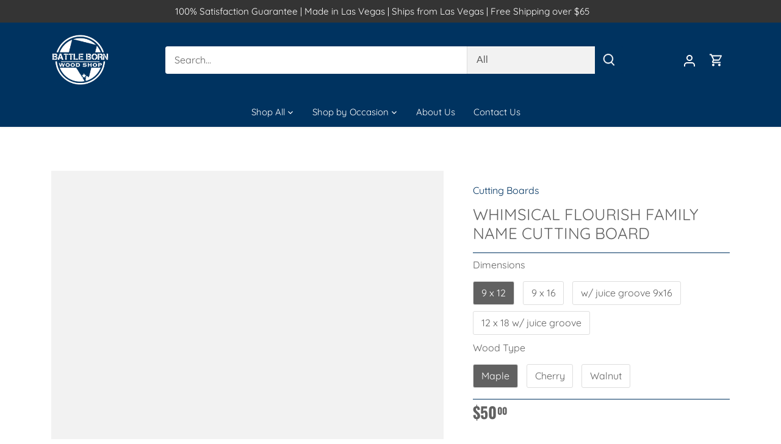

--- FILE ---
content_type: text/html; charset=utf-8
request_url: https://battlebornwoodshop.com/products/whimsical-flourish-family-name-cutting-board
body_size: 79575
content:
<!doctype html>
<html class="no-js" lang="en">
<head>

  <meta charset="utf-8" />
<meta name="viewport" content="width=device-width,initial-scale=1.0" />
<meta http-equiv="X-UA-Compatible" content="IE=edge"><link rel="canonical" href="https://battlebornwoodshop.com/products/whimsical-flourish-family-name-cutting-board" /><link rel="icon" href="//battlebornwoodshop.com/cdn/shop/files/logo.png?crop=center&height=48&v=1653488338&width=48" type="image/png"><meta name="description" content="Introducing the Whimsical Flourish Family Name Cutting Board – Where Personalization Meets Elegance. Adorned with delicate engraved flourishes and your family name, this cutting board embodies charm and sophistication. A perfect blend of function and sentiment, it&#39;s an exquisite addition to your kitchen or a thoughtful">
    <meta name="theme-color" content="#003360">

  <title>
    Whimsical Flourish Family Name Cutting Board - Personalized Cutting Boards For Sale | Battle Born Wood Shop
  </title>

  <meta property="og:site_name" content="Battle Born Wood Shop">
<meta property="og:url" content="https://battlebornwoodshop.com/products/whimsical-flourish-family-name-cutting-board">
<meta property="og:title" content="Whimsical Flourish Family Name Cutting Board - Personalized Cutting Boards For Sale | Battle Born Wood Shop">
<meta property="og:type" content="product">
<meta property="og:description" content="Introducing the Whimsical Flourish Family Name Cutting Board – Where Personalization Meets Elegance. Adorned with delicate engraved flourishes and your family name, this cutting board embodies charm and sophistication. A perfect blend of function and sentiment, it&#39;s an exquisite addition to your kitchen or a thoughtful"><meta property="og:image" content="http://battlebornwoodshop.com/cdn/shop/files/97_1200x1200.png?v=1693098834">
  <meta property="og:image:secure_url" content="https://battlebornwoodshop.com/cdn/shop/files/97_1200x1200.png?v=1693098834">
  <meta property="og:image:width" content="2048">
  <meta property="og:image:height" content="2048"><meta property="og:price:amount" content="50.00">
  <meta property="og:price:currency" content="USD"><meta name="twitter:card" content="summary_large_image">
<meta name="twitter:title" content="Whimsical Flourish Family Name Cutting Board - Personalized Cutting Boards For Sale | Battle Born Wood Shop">
<meta name="twitter:description" content="Introducing the Whimsical Flourish Family Name Cutting Board – Where Personalization Meets Elegance. Adorned with delicate engraved flourishes and your family name, this cutting board embodies charm and sophistication. A perfect blend of function and sentiment, it&#39;s an exquisite addition to your kitchen or a thoughtful">
<script type="text/javascript">const observer = new MutationObserver(e => { e.forEach(({ addedNodes: e }) => { e.forEach(e => { 1 === e.nodeType && "SCRIPT" === e.tagName && (e.innerHTML.includes("asyncLoad") && (e.innerHTML = e.innerHTML.replace("if(window.attachEvent)", "document.addEventListener('asyncLazyLoad',function(event){asyncLoad();});if(window.attachEvent)").replaceAll(", asyncLoad", ", function(){}")), e.innerHTML.includes("PreviewBarInjector") && (e.innerHTML = e.innerHTML.replace("DOMContentLoaded", "asyncLazyLoad")), (e.className == 'analytics') && (e.type = 'text/lazyload'),(e.src.includes("assets/storefront/features")||e.src.includes("assets/shopify_pay")||e.src.includes("connect.facebook.net"))&&(e.setAttribute("data-src", e.src), e.removeAttribute("src")))})})});observer.observe(document.documentElement,{childList:!0,subtree:!0})</script>

<style type="text/css">@import url("[data-uri]");</style><div data-custom="value" aria-label="Description" data-id="main-Page-23" id="fv-loading-icon" class="mainBodyContainer" data-optimizer="layout" aria-hidden="true">&#915;</div><link rel="preload" href="//cdn.shopify.com/s/files/1/0913/8520/0976/files/component-3.0.96.js" as="script"> <script src="//cdn.shopify.com/s/files/1/0913/8520/0976/files/component-3.0.96.js" type="text/javascript"></script>


  
<link rel="preconnect" href="https://cdn.shopify.com" crossorigin>
<link rel="preconnect" href="https://fonts.shopify.com" crossorigin>
<link rel="preconnect" href="https://monorail-edge.shopifysvc.com"><link rel="preload" as="font" href="//battlebornwoodshop.com/cdn/fonts/quicksand/quicksand_n4.bf8322a9d1da765aa396ad7b6eeb81930a6214de.woff2" type="font/woff2" crossorigin><link rel="preload" as="font" href="//battlebornwoodshop.com/cdn/fonts/quicksand/quicksand_n4.bf8322a9d1da765aa396ad7b6eeb81930a6214de.woff2" type="font/woff2" crossorigin><link rel="preload" as="font" href="//battlebornwoodshop.com/cdn/fonts/oswald/oswald_n7.b3ba3d6f1b341d51018e3cfba146932b55221727.woff2" type="font/woff2" crossorigin><link rel="preload" as="font" href="//battlebornwoodshop.com/cdn/fonts/quicksand/quicksand_n4.bf8322a9d1da765aa396ad7b6eeb81930a6214de.woff2" type="font/woff2" crossorigin><link rel="preload" href="//battlebornwoodshop.com/cdn/shop/t/41/assets/vendor.min.js?v=137803223016851922661762075229" as="script">
<link rel="preload" href="//battlebornwoodshop.com/cdn/shop/t/41/assets/theme.js?v=123274527599140214971762075229" as="script">

  <meta name="facebook-domain-verification" content="7tc6b4ttuun8rgdkfntgettpn8tzsx" />
  <!-- SAFARI POLYFILLS: must be first -->
  <script>
  if (!window.requestIdleCallback) {
    window.requestIdleCallback = function (handler) {
      var start = Date.now();
      return setTimeout(function () {
        handler({
          didTimeout: false,
          timeRemaining: function () {
            return Math.max(0, 50 - (Date.now() - start));
          }
        });
      }, 1);
    };
  }
  if (!window.cancelIdleCallback) {
    window.cancelIdleCallback = function (id) { clearTimeout(id); };
  }
  // Temporary guard for apps referencing a missing global
  window._AutofillCallbackHandler = window._AutofillCallbackHandler || function(){};
  </script>

  <script>window.__ricPatched = true; console.log('RIC polyfill active');</script>
  <meta name="facebook-domain-verification" content="7tc6b4ttuun8rgdkfntgettpn8tzsx" />
  <!-- Hotjar Tracking Code for https://battlebornwoodshop.com -->

  <!-- Bing Webmaster Verification -->
<meta name="msvalidate.01" content="DB59E0E61FE8B0DC394435744C73FF4C" />


  <!-- Klaviyo base web tracking -->
<script type="text/javascript">
  var _learnq = _learnq || [];
  _learnq.push(['account', 'VwKu33']); /* your public key */
</script>
<link rel='preconnect dns-prefetch' href='https://api.config-security.com/' crossorigin />
<link rel='preconnect dns-prefetch' href='https://conf.config-security.com/' crossorigin />
<link rel='preconnect dns-prefetch' href='https://whale.camera/' crossorigin />
<script>
</script>
  <!-- Canopy 5.1.0 --><style>
    @font-face {
  font-family: Quicksand;
  font-weight: 400;
  font-style: normal;
  font-display: fallback;
  src: url("//battlebornwoodshop.com/cdn/fonts/quicksand/quicksand_n4.bf8322a9d1da765aa396ad7b6eeb81930a6214de.woff2") format("woff2"),
       url("//battlebornwoodshop.com/cdn/fonts/quicksand/quicksand_n4.fa4cbd232d3483059e72b11f7239959a64c98426.woff") format("woff");
}

    @font-face {
  font-family: Quicksand;
  font-weight: 700;
  font-style: normal;
  font-display: fallback;
  src: url("//battlebornwoodshop.com/cdn/fonts/quicksand/quicksand_n7.d375fe11182475f82f7bb6306a0a0e4018995610.woff2") format("woff2"),
       url("//battlebornwoodshop.com/cdn/fonts/quicksand/quicksand_n7.8ac2ae2fc4b90ef79aaa7aedb927d39f9f9aa3f4.woff") format("woff");
}

    @font-face {
  font-family: Quicksand;
  font-weight: 500;
  font-style: normal;
  font-display: fallback;
  src: url("//battlebornwoodshop.com/cdn/fonts/quicksand/quicksand_n5.8f86b119923a62b5ca76bc9a6fb25da7a7498802.woff2") format("woff2"),
       url("//battlebornwoodshop.com/cdn/fonts/quicksand/quicksand_n5.c31882e058f76d723a7b6b725ac3ca095b5a2a70.woff") format("woff");
}

    
    
    @font-face {
  font-family: Oswald;
  font-weight: 700;
  font-style: normal;
  font-display: fallback;
  src: url("//battlebornwoodshop.com/cdn/fonts/oswald/oswald_n7.b3ba3d6f1b341d51018e3cfba146932b55221727.woff2") format("woff2"),
       url("//battlebornwoodshop.com/cdn/fonts/oswald/oswald_n7.6cec6bed2bb070310ad90e19ea7a56b65fd83c0b.woff") format("woff");
}

    @font-face {
  font-family: Quicksand;
  font-weight: 400;
  font-style: normal;
  font-display: fallback;
  src: url("//battlebornwoodshop.com/cdn/fonts/quicksand/quicksand_n4.bf8322a9d1da765aa396ad7b6eeb81930a6214de.woff2") format("woff2"),
       url("//battlebornwoodshop.com/cdn/fonts/quicksand/quicksand_n4.fa4cbd232d3483059e72b11f7239959a64c98426.woff") format("woff");
}

    @font-face {
  font-family: Quicksand;
  font-weight: 400;
  font-style: normal;
  font-display: fallback;
  src: url("//battlebornwoodshop.com/cdn/fonts/quicksand/quicksand_n4.bf8322a9d1da765aa396ad7b6eeb81930a6214de.woff2") format("woff2"),
       url("//battlebornwoodshop.com/cdn/fonts/quicksand/quicksand_n4.fa4cbd232d3483059e72b11f7239959a64c98426.woff") format("woff");
}

    @font-face {
  font-family: Quicksand;
  font-weight: 600;
  font-style: normal;
  font-display: fallback;
  src: url("//battlebornwoodshop.com/cdn/fonts/quicksand/quicksand_n6.2d744c302b66242b8689223a01c2ae7d363b7b45.woff2") format("woff2"),
       url("//battlebornwoodshop.com/cdn/fonts/quicksand/quicksand_n6.0d771117677705be6acb5844d65cf2b9cbf6ea3d.woff") format("woff");
}

  </style>

  <link href="//battlebornwoodshop.com/cdn/shop/t/41/assets/styles.css?v=177340286360999610921762075229" rel="stylesheet" type="text/css" media="all" />

  <script>
    document.documentElement.className = document.documentElement.className.replace('no-js', 'js');
    window.theme = window.theme || {};
    
    theme.money_format_with_code_preference = "${{amount}}";
    
    theme.money_format = "${{amount}}";
    theme.customerIsLoggedIn = false;

    
      theme.shippingCalcMoneyFormat = "${{amount}}";
    

    theme.strings = {
      previous: "Previous",
      next: "Next",
      close: "Close",
      addressError: "Error looking up that address",
      addressNoResults: "No results for that address",
      addressQueryLimit: "You have exceeded the Google API usage limit. Consider upgrading to a \u003ca href=\"https:\/\/developers.google.com\/maps\/premium\/usage-limits\"\u003ePremium Plan\u003c\/a\u003e.",
      authError: "There was a problem authenticating your Google Maps API Key.",
      shippingCalcSubmitButton: "Calculate shipping",
      shippingCalcSubmitButtonDisabled: "Calculating...",
      infiniteScrollCollectionLoading: "Loading more items...",
      infiniteScrollCollectionFinishedMsg : "No more items",
      infiniteScrollBlogLoading: "Loading more articles...",
      infiniteScrollBlogFinishedMsg : "No more articles",
      blogsShowTags: "Show tags",
      priceNonExistent: "Unavailable",
      buttonDefault: "Add to cart",
      buttonNoStock: "Out of stock",
      buttonNoVariant: "Unavailable",
      unitPriceSeparator: " \/ ",
      onlyXLeft: "[[ quantity ]] in stock",
      productAddingToCart: "Adding",
      productAddedToCart: "Added",
      quickbuyAdded: "Added to cart",
      cartSummary: "View cart",
      cartContinue: "Continue shopping",
      colorBoxPrevious: "Previous",
      colorBoxNext: "Next",
      colorBoxClose: "Close",
      imageSlider: "Image slider",
      confirmEmptyCart: "Are you sure you want to empty your cart?",
      inYourCart: "In your cart",
      removeFromCart: "Remove from cart",
      clearAll: "Clear all",
      layout_live_search_see_all: "See all results",
      general_quick_search_pages: "Pages",
      general_quick_search_no_results: "Sorry, we couldn\u0026#39;t find any results",
      products_labels_sold_out: "Sold Out",
      products_labels_sale: "Sale",
      maximumQuantity: "You can only have [quantity] in your cart",
      fullDetails: "Full details",
      cartConfirmRemove: "Are you sure you want to remove this item?"
    };

    theme.routes = {
      root_url: '/',
      account_url: '/account',
      account_login_url: 'https://battlebornwoodshop.com/customer_authentication/redirect?locale=en&region_country=US',
      account_logout_url: '/account/logout',
      account_recover_url: '/account/recover',
      account_register_url: 'https://account.battlebornwoodshop.com?locale=en',
      account_addresses_url: '/account/addresses',
      collections_url: '/collections',
      all_products_collection_url: '/collections/all',
      search_url: '/search',
      cart_url: '/cart',
      cart_add_url: '/cart/add',
      cart_change_url: '/cart/change',
      cart_clear_url: '/cart/clear'
    };

    theme.scripts = {
      masonry: "\/\/battlebornwoodshop.com\/cdn\/shop\/t\/41\/assets\/masonry.v3.2.2.min.js?v=35330930116813290231762075229",
      jqueryInfiniteScroll: "\/\/battlebornwoodshop.com\/cdn\/shop\/t\/41\/assets\/jquery.infinitescroll.2.1.0.min.js?v=12654699346475808781762075229",
      underscore: "\/\/cdnjs.cloudflare.com\/ajax\/libs\/underscore.js\/1.6.0\/underscore-min.js",
      shopifyCommon: "\/\/battlebornwoodshop.com\/cdn\/shopifycloud\/storefront\/assets\/themes_support\/shopify_common-5f594365.js",
      jqueryCart: "\/\/battlebornwoodshop.com\/cdn\/shop\/t\/41\/assets\/shipping-calculator.v1.0.min.js?v=54722302898366399871762075229"
    };

    theme.settings = {
      cartType: "add_and_redirect",
      openCartDrawerOnMob: false,
      quickBuyType: "hover",
      superscriptDecimals: true,
      currencyCodeEnabled: false
    }
  </script>
<script>window.BOLD = window.BOLD || {};
    window.BOLD.common = window.BOLD.common || {};
    window.BOLD.common.Shopify = window.BOLD.common.Shopify || {};
    window.BOLD.common.Shopify.shop = {
      domain: 'battlebornwoodshop.com',
      permanent_domain: 'battle-born-wood-shop.myshopify.com',
      url: 'https://battlebornwoodshop.com',
      secure_url: 'https://battlebornwoodshop.com',
      money_format: "${{amount}}",
      currency: "USD"
    };
    window.BOLD.common.Shopify.customer = {
      id: null,
      tags: null,
    };
    window.BOLD.common.Shopify.cart = {"note":null,"attributes":{},"original_total_price":0,"total_price":0,"total_discount":0,"total_weight":0.0,"item_count":0,"items":[],"requires_shipping":false,"currency":"USD","items_subtotal_price":0,"cart_level_discount_applications":[],"checkout_charge_amount":0};
    window.BOLD.common.template = 'product';window.BOLD.common.Shopify.formatMoney = function(money, format) {
        function n(t, e) {
            return "undefined" == typeof t ? e : t
        }
        function r(t, e, r, i) {
            if (e = n(e, 2),
                r = n(r, ","),
                i = n(i, "."),
            isNaN(t) || null == t)
                return 0;
            t = (t / 100).toFixed(e);
            var o = t.split(".")
                , a = o[0].replace(/(\d)(?=(\d\d\d)+(?!\d))/g, "$1" + r)
                , s = o[1] ? i + o[1] : "";
            return a + s
        }
        "string" == typeof money && (money = money.replace(".", ""));
        var i = ""
            , o = /\{\{\s*(\w+)\s*\}\}/
            , a = format || window.BOLD.common.Shopify.shop.money_format || window.Shopify.money_format || "$ {{ amount }}";
        switch (a.match(o)[1]) {
            case "amount":
                i = r(money, 2, ",", ".");
                break;
            case "amount_no_decimals":
                i = r(money, 0, ",", ".");
                break;
            case "amount_with_comma_separator":
                i = r(money, 2, ".", ",");
                break;
            case "amount_no_decimals_with_comma_separator":
                i = r(money, 0, ".", ",");
                break;
            case "amount_with_space_separator":
                i = r(money, 2, " ", ",");
                break;
            case "amount_no_decimals_with_space_separator":
                i = r(money, 0, " ", ",");
                break;
            case "amount_with_apostrophe_separator":
                i = r(money, 2, "'", ".");
                break;
        }
        return a.replace(o, i);
    };
    window.BOLD.common.Shopify.saveProduct = function (handle, product) {
      if (typeof handle === 'string' && typeof window.BOLD.common.Shopify.products[handle] === 'undefined') {
        if (typeof product === 'number') {
          window.BOLD.common.Shopify.handles[product] = handle;
          product = { id: product };
        }
        window.BOLD.common.Shopify.products[handle] = product;
      }
    };
    window.BOLD.common.Shopify.saveVariant = function (variant_id, variant) {
      if (typeof variant_id === 'number' && typeof window.BOLD.common.Shopify.variants[variant_id] === 'undefined') {
        window.BOLD.common.Shopify.variants[variant_id] = variant;
      }
    };window.BOLD.common.Shopify.products = window.BOLD.common.Shopify.products || {};
    window.BOLD.common.Shopify.variants = window.BOLD.common.Shopify.variants || {};
    window.BOLD.common.Shopify.handles = window.BOLD.common.Shopify.handles || {};window.BOLD.common.Shopify.handle = "whimsical-flourish-family-name-cutting-board"
window.BOLD.common.Shopify.saveProduct("whimsical-flourish-family-name-cutting-board", 8028271247522);window.BOLD.common.Shopify.saveVariant(43644753674402, { product_id: 8028271247522, product_handle: "whimsical-flourish-family-name-cutting-board", price: 5000, group_id: '', csp_metafield: {}});window.BOLD.common.Shopify.saveVariant(43644753707170, { product_id: 8028271247522, product_handle: "whimsical-flourish-family-name-cutting-board", price: 5500, group_id: '', csp_metafield: {}});window.BOLD.common.Shopify.saveVariant(43644753739938, { product_id: 8028271247522, product_handle: "whimsical-flourish-family-name-cutting-board", price: 6500, group_id: '', csp_metafield: {}});window.BOLD.common.Shopify.saveVariant(43644753772706, { product_id: 8028271247522, product_handle: "whimsical-flourish-family-name-cutting-board", price: 6000, group_id: '', csp_metafield: {}});window.BOLD.common.Shopify.saveVariant(43644753805474, { product_id: 8028271247522, product_handle: "whimsical-flourish-family-name-cutting-board", price: 6500, group_id: '', csp_metafield: {}});window.BOLD.common.Shopify.saveVariant(43644753838242, { product_id: 8028271247522, product_handle: "whimsical-flourish-family-name-cutting-board", price: 8000, group_id: '', csp_metafield: {}});window.BOLD.common.Shopify.saveVariant(43644753871010, { product_id: 8028271247522, product_handle: "whimsical-flourish-family-name-cutting-board", price: 7000, group_id: '', csp_metafield: {}});window.BOLD.common.Shopify.saveVariant(43644753903778, { product_id: 8028271247522, product_handle: "whimsical-flourish-family-name-cutting-board", price: 7500, group_id: '', csp_metafield: {}});window.BOLD.common.Shopify.saveVariant(43644753936546, { product_id: 8028271247522, product_handle: "whimsical-flourish-family-name-cutting-board", price: 9000, group_id: '', csp_metafield: {}});window.BOLD.common.Shopify.saveVariant(43644753969314, { product_id: 8028271247522, product_handle: "whimsical-flourish-family-name-cutting-board", price: 9500, group_id: '', csp_metafield: {}});window.BOLD.common.Shopify.saveVariant(43644754002082, { product_id: 8028271247522, product_handle: "whimsical-flourish-family-name-cutting-board", price: 9500, group_id: '', csp_metafield: {}});window.BOLD.common.Shopify.saveVariant(43644754034850, { product_id: 8028271247522, product_handle: "whimsical-flourish-family-name-cutting-board", price: 13000, group_id: '', csp_metafield: {}});window.BOLD.apps_installed = {"Product Upsell":3} || {};window.BOLD.common.Shopify.metafields = window.BOLD.common.Shopify.metafields || {};window.BOLD.common.Shopify.metafields["bold_rp"] = {};window.BOLD.common.Shopify.metafields["bold_csp_defaults"] = {};window.BOLD.common.cacheParams = window.BOLD.common.cacheParams || {};
</script>
<script>
    (function(h,o,t,j,a,r){
        h.hj=h.hj||function(){(h.hj.q=h.hj.q||[]).push(arguments)};
        h._hjSettings={hjid:2646203,hjsv:6};
        a=o.getElementsByTagName('head')[0];
        r=o.createElement('script');r.async=1;
        r.src=t+h._hjSettings.hjid+j+h._hjSettings.hjsv;
        a.appendChild(r);
    })(window,document,'https://static.hotjar.com/c/hotjar-','.js?sv=');
</script>

  <script>window.performance && window.performance.mark && window.performance.mark('shopify.content_for_header.start');</script><meta name="google-site-verification" content="gAk6dmuzFl8HhnpTcLfemHZ93XUKkhJaEQYjAbVYiFQ">
<meta name="facebook-domain-verification" content="87363nzvcchcbsxlq0aahe5mx8o5vs">
<meta id="shopify-digital-wallet" name="shopify-digital-wallet" content="/41864233122/digital_wallets/dialog">
<meta name="shopify-checkout-api-token" content="b5ca3a86e2b2afe38717757e2c56c0f8">
<meta id="in-context-paypal-metadata" data-shop-id="41864233122" data-venmo-supported="false" data-environment="production" data-locale="en_US" data-paypal-v4="true" data-currency="USD">
<link rel="alternate" type="application/json+oembed" href="https://battlebornwoodshop.com/products/whimsical-flourish-family-name-cutting-board.oembed">
<script async="async" src="/checkouts/internal/preloads.js?locale=en-US"></script>
<link rel="preconnect" href="https://shop.app" crossorigin="anonymous">
<script async="async" src="https://shop.app/checkouts/internal/preloads.js?locale=en-US&shop_id=41864233122" crossorigin="anonymous"></script>
<script id="apple-pay-shop-capabilities" type="application/json">{"shopId":41864233122,"countryCode":"US","currencyCode":"USD","merchantCapabilities":["supports3DS"],"merchantId":"gid:\/\/shopify\/Shop\/41864233122","merchantName":"Battle Born Wood Shop","requiredBillingContactFields":["postalAddress","email","phone"],"requiredShippingContactFields":["postalAddress","email","phone"],"shippingType":"shipping","supportedNetworks":["visa","masterCard","amex","discover","elo","jcb"],"total":{"type":"pending","label":"Battle Born Wood Shop","amount":"1.00"},"shopifyPaymentsEnabled":true,"supportsSubscriptions":true}</script>
<script id="shopify-features" type="application/json">{"accessToken":"b5ca3a86e2b2afe38717757e2c56c0f8","betas":["rich-media-storefront-analytics"],"domain":"battlebornwoodshop.com","predictiveSearch":true,"shopId":41864233122,"locale":"en"}</script>
<script>var Shopify = Shopify || {};
Shopify.shop = "battle-born-wood-shop.myshopify.com";
Shopify.locale = "en";
Shopify.currency = {"active":"USD","rate":"1.0"};
Shopify.country = "US";
Shopify.theme = {"name":" BB Canopy [ Dev - Zain ] || OPT","id":144780951714,"schema_name":"Canopy","schema_version":"7.0.0","theme_store_id":732,"role":"main"};
Shopify.theme.handle = "null";
Shopify.theme.style = {"id":null,"handle":null};
Shopify.cdnHost = "battlebornwoodshop.com/cdn";
Shopify.routes = Shopify.routes || {};
Shopify.routes.root = "/";</script>
<script type="module">!function(o){(o.Shopify=o.Shopify||{}).modules=!0}(window);</script>
<script>!function(o){function n(){var o=[];function n(){o.push(Array.prototype.slice.apply(arguments))}return n.q=o,n}var t=o.Shopify=o.Shopify||{};t.loadFeatures=n(),t.autoloadFeatures=n()}(window);</script>
<script>
  window.ShopifyPay = window.ShopifyPay || {};
  window.ShopifyPay.apiHost = "shop.app\/pay";
  window.ShopifyPay.redirectState = null;
</script>
<script id="shop-js-analytics" type="application/json">{"pageType":"product"}</script>
<script defer="defer" async type="module" src="//battlebornwoodshop.com/cdn/shopifycloud/shop-js/modules/v2/client.init-shop-cart-sync_IZsNAliE.en.esm.js"></script>
<script defer="defer" async type="module" src="//battlebornwoodshop.com/cdn/shopifycloud/shop-js/modules/v2/chunk.common_0OUaOowp.esm.js"></script>
<script type="module">
  await import("//battlebornwoodshop.com/cdn/shopifycloud/shop-js/modules/v2/client.init-shop-cart-sync_IZsNAliE.en.esm.js");
await import("//battlebornwoodshop.com/cdn/shopifycloud/shop-js/modules/v2/chunk.common_0OUaOowp.esm.js");

  window.Shopify.SignInWithShop?.initShopCartSync?.({"fedCMEnabled":true,"windoidEnabled":true});

</script>
<script defer="defer" async type="module" src="//battlebornwoodshop.com/cdn/shopifycloud/shop-js/modules/v2/client.payment-terms_CNlwjfZz.en.esm.js"></script>
<script defer="defer" async type="module" src="//battlebornwoodshop.com/cdn/shopifycloud/shop-js/modules/v2/chunk.common_0OUaOowp.esm.js"></script>
<script defer="defer" async type="module" src="//battlebornwoodshop.com/cdn/shopifycloud/shop-js/modules/v2/chunk.modal_CGo_dVj3.esm.js"></script>
<script type="module">
  await import("//battlebornwoodshop.com/cdn/shopifycloud/shop-js/modules/v2/client.payment-terms_CNlwjfZz.en.esm.js");
await import("//battlebornwoodshop.com/cdn/shopifycloud/shop-js/modules/v2/chunk.common_0OUaOowp.esm.js");
await import("//battlebornwoodshop.com/cdn/shopifycloud/shop-js/modules/v2/chunk.modal_CGo_dVj3.esm.js");

  
</script>
<script>
  window.Shopify = window.Shopify || {};
  if (!window.Shopify.featureAssets) window.Shopify.featureAssets = {};
  window.Shopify.featureAssets['shop-js'] = {"shop-cart-sync":["modules/v2/client.shop-cart-sync_DLOhI_0X.en.esm.js","modules/v2/chunk.common_0OUaOowp.esm.js"],"init-fed-cm":["modules/v2/client.init-fed-cm_C6YtU0w6.en.esm.js","modules/v2/chunk.common_0OUaOowp.esm.js"],"shop-button":["modules/v2/client.shop-button_BCMx7GTG.en.esm.js","modules/v2/chunk.common_0OUaOowp.esm.js"],"shop-cash-offers":["modules/v2/client.shop-cash-offers_BT26qb5j.en.esm.js","modules/v2/chunk.common_0OUaOowp.esm.js","modules/v2/chunk.modal_CGo_dVj3.esm.js"],"init-windoid":["modules/v2/client.init-windoid_B9PkRMql.en.esm.js","modules/v2/chunk.common_0OUaOowp.esm.js"],"init-shop-email-lookup-coordinator":["modules/v2/client.init-shop-email-lookup-coordinator_DZkqjsbU.en.esm.js","modules/v2/chunk.common_0OUaOowp.esm.js"],"shop-toast-manager":["modules/v2/client.shop-toast-manager_Di2EnuM7.en.esm.js","modules/v2/chunk.common_0OUaOowp.esm.js"],"shop-login-button":["modules/v2/client.shop-login-button_BtqW_SIO.en.esm.js","modules/v2/chunk.common_0OUaOowp.esm.js","modules/v2/chunk.modal_CGo_dVj3.esm.js"],"avatar":["modules/v2/client.avatar_BTnouDA3.en.esm.js"],"pay-button":["modules/v2/client.pay-button_CWa-C9R1.en.esm.js","modules/v2/chunk.common_0OUaOowp.esm.js"],"init-shop-cart-sync":["modules/v2/client.init-shop-cart-sync_IZsNAliE.en.esm.js","modules/v2/chunk.common_0OUaOowp.esm.js"],"init-customer-accounts":["modules/v2/client.init-customer-accounts_DenGwJTU.en.esm.js","modules/v2/client.shop-login-button_BtqW_SIO.en.esm.js","modules/v2/chunk.common_0OUaOowp.esm.js","modules/v2/chunk.modal_CGo_dVj3.esm.js"],"init-shop-for-new-customer-accounts":["modules/v2/client.init-shop-for-new-customer-accounts_JdHXxpS9.en.esm.js","modules/v2/client.shop-login-button_BtqW_SIO.en.esm.js","modules/v2/chunk.common_0OUaOowp.esm.js","modules/v2/chunk.modal_CGo_dVj3.esm.js"],"init-customer-accounts-sign-up":["modules/v2/client.init-customer-accounts-sign-up_D6__K_p8.en.esm.js","modules/v2/client.shop-login-button_BtqW_SIO.en.esm.js","modules/v2/chunk.common_0OUaOowp.esm.js","modules/v2/chunk.modal_CGo_dVj3.esm.js"],"checkout-modal":["modules/v2/client.checkout-modal_C_ZQDY6s.en.esm.js","modules/v2/chunk.common_0OUaOowp.esm.js","modules/v2/chunk.modal_CGo_dVj3.esm.js"],"shop-follow-button":["modules/v2/client.shop-follow-button_XetIsj8l.en.esm.js","modules/v2/chunk.common_0OUaOowp.esm.js","modules/v2/chunk.modal_CGo_dVj3.esm.js"],"lead-capture":["modules/v2/client.lead-capture_DvA72MRN.en.esm.js","modules/v2/chunk.common_0OUaOowp.esm.js","modules/v2/chunk.modal_CGo_dVj3.esm.js"],"shop-login":["modules/v2/client.shop-login_ClXNxyh6.en.esm.js","modules/v2/chunk.common_0OUaOowp.esm.js","modules/v2/chunk.modal_CGo_dVj3.esm.js"],"payment-terms":["modules/v2/client.payment-terms_CNlwjfZz.en.esm.js","modules/v2/chunk.common_0OUaOowp.esm.js","modules/v2/chunk.modal_CGo_dVj3.esm.js"]};
</script>
<script>(function() {
  var isLoaded = false;
  function asyncLoad() {
    if (isLoaded) return;
    isLoaded = true;
    var urls = ["https:\/\/cdn.nfcube.com\/instafeed-ccd678206493a9c00facfc55b3dd15c1.js?shop=battle-born-wood-shop.myshopify.com","https:\/\/cdnv2.mycustomizer.com\/s-scripts\/front.js.gz?shop=battle-born-wood-shop.myshopify.com","\/\/cdn.shopify.com\/proxy\/f98ab40df97cdfaaed0bcebfceee96bae6e21b1bd9974e9ed2f6fc507ca7ea06\/cartinsights.herokuapp.com\/assets\/packs\/customer_id.js?shop=battle-born-wood-shop.myshopify.com\u0026sp-cache-control=cHVibGljLCBtYXgtYWdlPTkwMA","https:\/\/cdn.customily.com\/shopify\/static\/customily.shopify.script.js?shop=battle-born-wood-shop.myshopify.com"];
    for (var i = 0; i < urls.length; i++) {
      var s = document.createElement('script');
      s.type = 'text/javascript';
      s.async = true;
      s.src = urls[i];
      var x = document.getElementsByTagName('script')[0];
      x.parentNode.insertBefore(s, x);
    }
  };
  if(window.attachEvent) {
    window.attachEvent('onload', asyncLoad);
  } else {
    window.addEventListener('load', asyncLoad, false);
  }
})();</script>
<script id="__st">var __st={"a":41864233122,"offset":-28800,"reqid":"544eb50c-4553-42a2-a63f-d785000003d6-1768516055","pageurl":"battlebornwoodshop.com\/products\/whimsical-flourish-family-name-cutting-board","u":"e4e6b700704b","p":"product","rtyp":"product","rid":8028271247522};</script>
<script>window.ShopifyPaypalV4VisibilityTracking = true;</script>
<script id="captcha-bootstrap">!function(){'use strict';const t='contact',e='account',n='new_comment',o=[[t,t],['blogs',n],['comments',n],[t,'customer']],c=[[e,'customer_login'],[e,'guest_login'],[e,'recover_customer_password'],[e,'create_customer']],r=t=>t.map((([t,e])=>`form[action*='/${t}']:not([data-nocaptcha='true']) input[name='form_type'][value='${e}']`)).join(','),a=t=>()=>t?[...document.querySelectorAll(t)].map((t=>t.form)):[];function s(){const t=[...o],e=r(t);return a(e)}const i='password',u='form_key',d=['recaptcha-v3-token','g-recaptcha-response','h-captcha-response',i],f=()=>{try{return window.sessionStorage}catch{return}},m='__shopify_v',_=t=>t.elements[u];function p(t,e,n=!1){try{const o=window.sessionStorage,c=JSON.parse(o.getItem(e)),{data:r}=function(t){const{data:e,action:n}=t;return t[m]||n?{data:e,action:n}:{data:t,action:n}}(c);for(const[e,n]of Object.entries(r))t.elements[e]&&(t.elements[e].value=n);n&&o.removeItem(e)}catch(o){console.error('form repopulation failed',{error:o})}}const l='form_type',E='cptcha';function T(t){t.dataset[E]=!0}const w=window,h=w.document,L='Shopify',v='ce_forms',y='captcha';let A=!1;((t,e)=>{const n=(g='f06e6c50-85a8-45c8-87d0-21a2b65856fe',I='https://cdn.shopify.com/shopifycloud/storefront-forms-hcaptcha/ce_storefront_forms_captcha_hcaptcha.v1.5.2.iife.js',D={infoText:'Protected by hCaptcha',privacyText:'Privacy',termsText:'Terms'},(t,e,n)=>{const o=w[L][v],c=o.bindForm;if(c)return c(t,g,e,D).then(n);var r;o.q.push([[t,g,e,D],n]),r=I,A||(h.body.append(Object.assign(h.createElement('script'),{id:'captcha-provider',async:!0,src:r})),A=!0)});var g,I,D;w[L]=w[L]||{},w[L][v]=w[L][v]||{},w[L][v].q=[],w[L][y]=w[L][y]||{},w[L][y].protect=function(t,e){n(t,void 0,e),T(t)},Object.freeze(w[L][y]),function(t,e,n,w,h,L){const[v,y,A,g]=function(t,e,n){const i=e?o:[],u=t?c:[],d=[...i,...u],f=r(d),m=r(i),_=r(d.filter((([t,e])=>n.includes(e))));return[a(f),a(m),a(_),s()]}(w,h,L),I=t=>{const e=t.target;return e instanceof HTMLFormElement?e:e&&e.form},D=t=>v().includes(t);t.addEventListener('submit',(t=>{const e=I(t);if(!e)return;const n=D(e)&&!e.dataset.hcaptchaBound&&!e.dataset.recaptchaBound,o=_(e),c=g().includes(e)&&(!o||!o.value);(n||c)&&t.preventDefault(),c&&!n&&(function(t){try{if(!f())return;!function(t){const e=f();if(!e)return;const n=_(t);if(!n)return;const o=n.value;o&&e.removeItem(o)}(t);const e=Array.from(Array(32),(()=>Math.random().toString(36)[2])).join('');!function(t,e){_(t)||t.append(Object.assign(document.createElement('input'),{type:'hidden',name:u})),t.elements[u].value=e}(t,e),function(t,e){const n=f();if(!n)return;const o=[...t.querySelectorAll(`input[type='${i}']`)].map((({name:t})=>t)),c=[...d,...o],r={};for(const[a,s]of new FormData(t).entries())c.includes(a)||(r[a]=s);n.setItem(e,JSON.stringify({[m]:1,action:t.action,data:r}))}(t,e)}catch(e){console.error('failed to persist form',e)}}(e),e.submit())}));const S=(t,e)=>{t&&!t.dataset[E]&&(n(t,e.some((e=>e===t))),T(t))};for(const o of['focusin','change'])t.addEventListener(o,(t=>{const e=I(t);D(e)&&S(e,y())}));const B=e.get('form_key'),M=e.get(l),P=B&&M;t.addEventListener('DOMContentLoaded',(()=>{const t=y();if(P)for(const e of t)e.elements[l].value===M&&p(e,B);[...new Set([...A(),...v().filter((t=>'true'===t.dataset.shopifyCaptcha))])].forEach((e=>S(e,t)))}))}(h,new URLSearchParams(w.location.search),n,t,e,['guest_login'])})(!0,!0)}();</script>
<script integrity="sha256-4kQ18oKyAcykRKYeNunJcIwy7WH5gtpwJnB7kiuLZ1E=" data-source-attribution="shopify.loadfeatures" defer="defer" src="//battlebornwoodshop.com/cdn/shopifycloud/storefront/assets/storefront/load_feature-a0a9edcb.js" crossorigin="anonymous"></script>
<script crossorigin="anonymous" defer="defer" src="//battlebornwoodshop.com/cdn/shopifycloud/storefront/assets/shopify_pay/storefront-65b4c6d7.js?v=20250812"></script>
<script data-source-attribution="shopify.dynamic_checkout.dynamic.init">var Shopify=Shopify||{};Shopify.PaymentButton=Shopify.PaymentButton||{isStorefrontPortableWallets:!0,init:function(){window.Shopify.PaymentButton.init=function(){};var t=document.createElement("script");t.src="https://battlebornwoodshop.com/cdn/shopifycloud/portable-wallets/latest/portable-wallets.en.js",t.type="module",document.head.appendChild(t)}};
</script>
<script data-source-attribution="shopify.dynamic_checkout.buyer_consent">
  function portableWalletsHideBuyerConsent(e){var t=document.getElementById("shopify-buyer-consent"),n=document.getElementById("shopify-subscription-policy-button");t&&n&&(t.classList.add("hidden"),t.setAttribute("aria-hidden","true"),n.removeEventListener("click",e))}function portableWalletsShowBuyerConsent(e){var t=document.getElementById("shopify-buyer-consent"),n=document.getElementById("shopify-subscription-policy-button");t&&n&&(t.classList.remove("hidden"),t.removeAttribute("aria-hidden"),n.addEventListener("click",e))}window.Shopify?.PaymentButton&&(window.Shopify.PaymentButton.hideBuyerConsent=portableWalletsHideBuyerConsent,window.Shopify.PaymentButton.showBuyerConsent=portableWalletsShowBuyerConsent);
</script>
<script data-source-attribution="shopify.dynamic_checkout.cart.bootstrap">document.addEventListener("DOMContentLoaded",(function(){function t(){return document.querySelector("shopify-accelerated-checkout-cart, shopify-accelerated-checkout")}if(t())Shopify.PaymentButton.init();else{new MutationObserver((function(e,n){t()&&(Shopify.PaymentButton.init(),n.disconnect())})).observe(document.body,{childList:!0,subtree:!0})}}));
</script>
<link id="shopify-accelerated-checkout-styles" rel="stylesheet" media="screen" href="https://battlebornwoodshop.com/cdn/shopifycloud/portable-wallets/latest/accelerated-checkout-backwards-compat.css" crossorigin="anonymous">
<style id="shopify-accelerated-checkout-cart">
        #shopify-buyer-consent {
  margin-top: 1em;
  display: inline-block;
  width: 100%;
}

#shopify-buyer-consent.hidden {
  display: none;
}

#shopify-subscription-policy-button {
  background: none;
  border: none;
  padding: 0;
  text-decoration: underline;
  font-size: inherit;
  cursor: pointer;
}

#shopify-subscription-policy-button::before {
  box-shadow: none;
}

      </style>

<script>window.performance && window.performance.mark && window.performance.mark('shopify.content_for_header.end');</script>

<link href="//battlebornwoodshop.com/cdn/shop/t/41/assets/bold-upsell.css?v=51915886505602322711762075229" rel="stylesheet" type="text/css" media="all" />
<link href="//battlebornwoodshop.com/cdn/shop/t/41/assets/bold-upsell-custom.css?v=150135899998303055901762075229" rel="stylesheet" type="text/css" media="all" />
<script>
</script><link href="https://editorify.net/css/importify-review.min.css" rel="stylesheet" type="text/css" />
<link href="https://cdnjs.cloudflare.com/ajax/libs/font-awesome/4.7.0/css/font-awesome.min.css" rel="stylesheet" type="text/css" />
<script  src="https://editorify.net/js/iframe.js"></script>
<script type="text/javascript">
    var isLoadedWidgetAR = false;
    var timerScrollIframeWidgetAR = null;
    const EDITORIFY_IFRAME = 'iframe[class=edititorifyReviewsFrame]:not([src])';
    function handleIframeWidget(){
        let iframes = document.querySelectorAll(EDITORIFY_IFRAME);
        if(iframes.length){
            loadIframeWidget();
            !isLoadedWidgetAR && document.addEventListener("scroll", loadIframeWidget, false);
        }
    }
    function loadIframeWidget(){
        if(timerScrollIframeWidgetAR){
            clearTimeout(timerScrollIframeWidgetAR);
        }
        timerScrollIframeWidgetAR = setTimeout(function() {
            let iframes = document.querySelectorAll(EDITORIFY_IFRAME);
            let offsetTopNearest = iframes.length && iframes[0].offsetTop || 0;
            let scrollTop = document.documentElement.scrollTop;
            let heightScreen = document.documentElement.clientHeight;
            let contentHeight = offsetTopNearest - heightScreen;
            if (contentHeight <= scrollTop && !isLoadedWidgetAR){
                isLoadedWidgetAR = true;
                document.removeEventListener("scroll", loadIframeWidget, false);
                renderIframe(iframes);
            }
        }, 100);
    }
    function renderIframe(iframes){
        iframes.length && iframes.forEach((iframe, index) => {
            if(iframe){
                console.log(window.__pageflyProducts)
                let iframeSrc = iframe.getAttribute('data-ar-src');
                if(window.hasOwnProperty('__pageflyProducts') && window.__pageflyProducts && !meta.hasOwnProperty('product')){
                    iframeSrc = iframeSrc+Object.keys(window.__pageflyProducts)[0]
                }
                if(parseInt(window.innerWidth)<769){
                    iframeSrc = iframeSrc+'&is_mobile=true'
                }

                iframe.setAttribute('src', iframeSrc || '');
            }

        });

    }
    document.addEventListener("DOMContentLoaded", function () {
        let iframes = document.querySelectorAll(EDITORIFY_IFRAME);
        if(document.querySelector('#tabs #product-reviews-a')){
            document.querySelector('#tabs #product-reviews-a').click()
        }

        setTimeout(function () {
            if (document.querySelector('li[data-et-handle="tabs-reviews"]')) {
                document.querySelector('li[data-et-handle="tabs-reviews"]').click()
            }else if (document.querySelector('#Details-collapsible-row-2-template--15954471354600__main summary')) {
                document.querySelector('#Details-collapsible-row-2-template--15954471354600__main summary').click()
            }
        }, 2000);

        renderIframe(iframes);
        let formFrame = document.querySelector('.editorify-form-dialog .edititorifyReviewsFormFrame')
        if(formFrame){
            let formSrc = formFrame.getAttribute('data-src');
            if(window.location.href.indexOf('#reviewrequest') > -1) {
                console.log('dedeefrfrgthyjki')
                document.querySelector('.editorify-form-dialog').style.display = 'block';
                document.querySelector('.edititorifyReviewsFormFrame').setAttribute('src', formSrc || '');

            }
        }

    });
</script>
<script>
    function insertAfterEditorify(referenceNode, newNode) {
        referenceNode.parentNode.insertBefore(newNode, referenceNode.nextSibling);
    }
    window.addEventListener('message', function(e) {
        var nodes = document.querySelectorAll('.edititorifyReviewsFrame');
        var iframe = nodes[nodes.length- 1];
        let message = e.data;

        if(window.location.href.indexOf('sunkisslover') > -1 && message.pcmPixelPostMessageEvent){
            if(message.pcmPixelPostMessageEvent.ev && message.pcmPixelPostMessageEvent.ev == "PageView"){
                let iframes = document.querySelectorAll(EDITORIFY_IFRAME);
                renderIframe(iframes);

            }
        }
        if(window.location.href.indexOf('shopexoticbundlez') > -1 && message.isReadyToPayResponse){
            let iframes = document.querySelectorAll(EDITORIFY_IFRAME);
            renderIframe(iframes);
        }
        if(message.message == "review_created" && document.querySelector('.editorify-form-dialog')){
            document.querySelector('.editorify-form-dialog').style.display = 'none';
            iframe.src = iframe.src;
        }
        var height = 0;
        if(message.message == "resize"){
            if(message.height > 0 && height != message.height){
                height = message.height
                nodes.forEach((frame, index) => {
                    frame.style.height = message.height + 'px';
                })

            }
            setTimeout(function () {
                if(document.querySelector('#editorify-reviews-widget') && !document.querySelector('#editorify-reviews-widget .edititorifyReviewsFrame')){
                    document.querySelector('#editorify-reviews-widget').append(document.querySelector('.edititorifyReviewsFrame'))
                }else if(window.location.href.indexOf('aya.eco') > -1 && document.querySelector('.inner-wrapper-sticky') && !document.querySelector('.inner-wrapper-sticky .edititorifyReviewsFrame')){
                    document.querySelector('.inner-wrapper-sticky').append(document.querySelector('.edititorifyReviewsFrame'))

                }else if(window.location.href.indexOf('oduduwa') > -1 && document.querySelector('#ProductAccordion-collapsible-row-2-template--15954471354600__main') && !document.querySelector('#ProductAccordion-collapsible-row-2-template--15954471354600__main .edititorifyReviewsFrame')){
                    document.querySelector('#ProductAccordion-collapsible-row-2-template--15954471354600__main').append(document.querySelector('.edititorifyReviewsFrame'))

                }else if(window.location.href.indexOf('cartfobia') > -1 && document.querySelector('#liton_tab_details_1_2') && !document.querySelector('#liton_tab_details_1_2 .edititorifyReviewsFrame')){
                    document.querySelector('#liton_tab_details_1_2').append(document.querySelector('.edititorifyReviewsFrame'))

                }
            },3000)


        }
        if(message.message == "show-message" && window.location.href.indexOf('#reviewrequest') < 0){

            let messageFrame = document.querySelector('.edititorifyReviewsFormFrame')

            if(messageFrame){
                let messageSrc = messageFrame.getAttribute('data-src');
                messageSrc = messageSrc+'&code='+message.code
                document.querySelector('.editorify-message').style.display = 'block';
                messageFrame.setAttribute('src', messageSrc || '');
            }
        }
        if(message.message == "close-message"){

            let messageFrame = document.querySelector('.edititorifyReviewsFormFrame')

            if(messageFrame){
                document.querySelector('.editorify-message').style.display = 'none';
                document.querySelector('.editorify-form-dialog').style.display = 'none';
            }
        }
        if(message.rateString ){
            if(document.querySelector('.editorify-reviews-count-new')){
                document.querySelector('.editorify-reviews-count-new').remove()
            }
            var el = document.createElement( 'div');
            el.innerHTML  = message.rateString
            if(document.querySelector('.product-single__meta .product-single__title')){
                insertAfterEditorify(document.querySelector('.product-single__meta .product-single__title'), el);
            }else if(document.querySelector('#popup_cart_title')){
                insertAfterEditorify(document.querySelector('#popup_cart_title'), el);
            }else if(document.querySelector('.product-details-header-content h1.product-title')){
                insertAfterEditorify(document.querySelector('.product-details-header-content h1.product-title'), el);
            }else if(document.querySelector('div[data-block-type="heading"]')){
                document.querySelector('div[data-block-type="heading"]').append(el);
            }else if(document.querySelector('.product-single__title')){
                insertAfterEditorify(document.querySelector('.product-single__title'), el);
            }else if(document.querySelector('.editorify-reviews-rating')){
                insertAfterEditorify(document.querySelector('.editorify-reviews-rating'), el);
            }else if(document.querySelector('.product-single__title')){
                insertAfterEditorify(document.querySelector('.product-single__title'), el);
            }else if(document.querySelector('h3[data-product-type="title"]')){
                insertAfterEditorify(document.querySelector('h3[data-product-type="title"]'), el);
            }else if(document.querySelector('.product-single__price-text')){
                insertAfterEditorify(document.querySelector('.product-single__price-text'), el);
            }else if(document.querySelector('.product_page_template  .tt-product-single-info .tt-title')){
                insertAfterEditorify(document.querySelector('.product_page_template  .tt-product-single-info .tt-title'), el);
            }else if(document.querySelector('#shopify-section-product-template .tt-product-single-info .tt-title')){
                insertAfterEditorify(document.querySelector('#shopify-section-product-template .tt-product-single-info .tt-title'), el);
            }else if(document.querySelector('#shopify-section-product-template .grid__item h1')){
                insertAfterEditorify(document.querySelector('#shopify-section-product-template .grid__item h1'), el);
            }else if(document.querySelector('.product__title')){
                insertAfterEditorify(document.querySelector('.product__title'), el);
            }else if(document.querySelector('.product-ditiles h1')){
                insertAfterEditorify(document.querySelector('.product-ditiles h1'), el);
            }else if(document.querySelector('.hidden-pocket h1.product__title')){
                insertAfterEditorify(document.querySelector('.hidden-pocket h1.product__title'), el);
            }else if(document.querySelector('.product-ditiles h1')){
                insertAfterEditorify(document.querySelector('.product-ditiles h1'), el);
            }else if(document.querySelector('h1.product_name')){
                insertAfterEditorify(document.querySelector('h1.product_name'), el);
            }else if(document.querySelector('h2.name')){
                insertAfterEditorify(document.querySelector('h2.name'), el);
            }else if(document.querySelector('h1.h2')){
                insertAfterEditorify(document.querySelector('h1.h2'), el);
            }else if(document.querySelector('.product-info__title h2')){
                insertAfterEditorify(document.querySelector('.product-info__title h2'), el);
            }else if(document.querySelector('.product-info__title')){
                insertAfterEditorify(document.querySelector('.product-info__title'), el);
            }else if(document.querySelector('h1.product__title')){
                insertAfterEditorify(document.querySelector('h1.product__title'), el);
            }else if(document.querySelector('.product__title')){
                insertAfterEditorify(document.querySelector('.product__title'), el);
            }else if(document.querySelector('h2.heading2')){
                insertAfterEditorify(document.querySelector('h2.heading2'), el);
            }else if(document.querySelector('h1[itemprop="name"]')){
                insertAfterEditorify(document.querySelector('h1[itemprop="name"]'), el);
            }else if(document.querySelector('h3.title30')){
                insertAfterEditorify(document.querySelector('h3.title30'), el);
            }else if(document.querySelector('.group-title.has-next_prev')){
                insertAfterEditorify(document.querySelector('.group-title.has-next_prev'), el);
            }else if(document.querySelector('h1.product-title')){
                insertAfterEditorify(document.querySelector('h1.product-title'), el);
            }else if(document.querySelector('h2.product-title')){
                insertAfterEditorify(document.querySelector('h2.product-title'), el);
            }else if(document.querySelector('.section-title h1')){
                insertAfterEditorify(document.querySelector('.section-title h1'), el);
            }else if(document.querySelector('.ProductMeta__Title.Heading.u-h2')){
                insertAfterEditorify(document.querySelector('.ProductMeta__Title.Heading.u-h2'), el);
            }else if(document.querySelector('.product_title.entry-title')){
                insertAfterEditorify(document.querySelector('.product_title.entry-title'), el);
            }else if(document.querySelector('.prod__title')){
                insertAfterEditorify(document.querySelector('.prod__title'), el);
            }else if(document.querySelector('.product-page-info__title h1')){
                insertAfterEditorify(document.querySelector('.product-page-info__title h1'), el);
            }else if(document.querySelector('.product-meta__title')){
                insertAfterEditorify(document.querySelector('.product-meta__title'), el);
            }else if(document.querySelector('.productView-title')){
                insertAfterEditorify(document.querySelector('.productView-title'), el);
            }else if(document.querySelector('.product-details_title')){
                insertAfterEditorify(document.querySelector('.product-details_title'), el);
            }else if(document.querySelector('.product-template__title')){
                insertAfterEditorify(document.querySelector('.product-template__title'), el);
            }else if(document.querySelector('.rich-text__heading.h1')){
                insertAfterEditorify(document.querySelector('.rich-text__heading.h1'), el);
            }
        }
        if(message.styleSheet){
            head = document.head || document.getElementsByTagName('head')[0],
                style = document.createElement('style');
            style.type = 'text/css';
            style.appendChild(document.createTextNode(message.styleSheet));
            head.appendChild(style);
        }
        if(message.fontPath){
            var link = document.createElement('link');
            link.rel = 'stylesheet';
            let tmp = link.cloneNode(true);
            tmp.href = message.fontPath;
            document.getElementsByTagName('head')[0].appendChild(tmp);
        }
    } , false);


</script> 

  <!-- Google tag (gtag.js) -->
<script async src="https://www.googletagmanager.com/gtag/js?id=AW-10926937086"></script>
<script>
  window.dataLayer = window.dataLayer || [];
  function gtag(){dataLayer.push(arguments);}
  gtag('js', new Date());

  gtag('config', 'AW-10926937086');
</script>

<!-- Google Tag Manager -->
<script>(function(w,d,s,l,i){w[l]=w[l]||[];w[l].push({'gtm.start':
new Date().getTime(),event:'gtm.js'});var f=d.getElementsByTagName(s)[0],
j=d.createElement(s),dl=l!='dataLayer'?'&l='+l:'';j.async=true;j.src=
'https://www.googletagmanager.com/gtm.js?id='+i+dl;f.parentNode.insertBefore(j,f);
})(window,document,'script','dataLayer','GTM-WR3XHJ3G');</script>
<!-- End Google Tag Manager -->


<script>
let isFixingDiscounts = false; // Flag to prevent infinite loops

function setupDiscountFixer() {
  const observer = new MutationObserver((mutations) => {
    // Skip if we're already fixing discounts
    if (isFixingDiscounts) return;
    
    mutations.forEach((mutation) => {
      if (mutation.type === 'childList' &&
        mutation.target.closest('#mu-items-container')) {
        fixDiscountOrder();
      }
    });
  });

  observer.observe(document.body, {
    childList: true,
    subtree: true
  });
}

function fixDiscountOrder() {
  // Prevent infinite loops
  if (isFixingDiscounts) return;
  
  console.log("🔍 Checking discount order...");
  
  const productGroups = {};

  // Group items by product ID
  document.querySelectorAll('[data-product-id]').forEach(item => {
    const productId = item.dataset.productId;
    if (!productGroups[productId]) productGroups[productId] = [];
    productGroups[productId].push(item);
  });

  // Fix discount application for duplicates of the same product
  Object.values(productGroups).forEach(group => {
    if (group.length > 1) {
      console.log(`📦 Found ${group.length} items of the same product`);
      
      // Check each item for discount status
      const itemsWithPrices = group.map((item, index) => {
        const priceElement = item.querySelector('.mu-item-price');
        const hasDiscount = priceElement ? !!priceElement.querySelector('del') : false;
        return {
          element: item,
          priceElement: priceElement,
          hasDiscount: hasDiscount,
          index: index
        };
      }).filter(item => item.priceElement);

      if (itemsWithPrices.length > 1) {
        const discountedItems = itemsWithPrices.filter(item => item.hasDiscount);
        const fullPriceItems = itemsWithPrices.filter(item => !item.hasDiscount);

        console.log(`💰 Status: ${discountedItems.length} discounted, ${fullPriceItems.length} full price`);

        // Check if we need to fix anything
        const firstItem = itemsWithPrices[0];
        const needsFix = firstItem.hasDiscount && fullPriceItems.length > 0;

        if (needsFix) {
          console.log("🔧 Discount order needs fixing");
          
          // Set flag to prevent loops
          isFixingDiscounts = true;
          
          // Find a full price item to swap with
          const fullPriceItem = fullPriceItems[0];
          
          // Perform the swap
          swapPriceDisplay(firstItem.priceElement, fullPriceItem.priceElement);
          
          console.log("✅ Discount order fixed!");
          
          // Reset flag after a short delay
          setTimeout(() => {
            isFixingDiscounts = false;
          }, 100);
        } else {
          console.log("✅ Discount order is already correct");
        }
      }
    }
  });
}

function swapPriceDisplay(priceElement1, priceElement2) {
  const temp = priceElement1.innerHTML;
  priceElement1.innerHTML = priceElement2.innerHTML;
  priceElement2.innerHTML = temp;
}

// Initialize when DOM is ready
if (document.readyState === 'loading') {
  document.addEventListener('DOMContentLoaded', setupDiscountFixer);
} else {
  setupDiscountFixer();
}
</script>
<script>
window.addEventListener("klaviyoForms", function(e) {
  if (e.detail && e.detail.type === 'submit') {
    if (typeof fbq === 'function') {
      fbq('track', 'Subscribe');
      console.log('Facebook Subscribe event sent');
    } else {
      console.warn('Facebook Pixel not loaded');
    }
  }
});
</script>


<!-- BEGIN app block: shopify://apps/textbox-by-textify/blocks/app-embed/b5626f69-87af-4a23-ada4-1674452f85d0 --><script>console.log("Textify v1.06")</script>


<script>
  const primaryScript = document.createElement('script');
  primaryScript.src = "https://textify-cdn.com/textbox.js";
  primaryScript.defer = true;

  primaryScript.onerror = function () {
    const fallbackScript = document.createElement('script');
    fallbackScript.src = "https://cdn.shopify.com/s/files/1/0817/9846/3789/files/textbox.js";
    fallbackScript.defer = true;
    document.head.appendChild(fallbackScript);
  };
  document.head.appendChild(primaryScript);
</script>

<!-- END app block --><!-- BEGIN app block: shopify://apps/essential-announcer/blocks/app-embed/93b5429f-c8d6-4c33-ae14-250fd84f361b --><script>
  
    window.essentialAnnouncementConfigs = [];
  
  window.essentialAnnouncementMeta = {
    productCollections: [{"id":319470665890,"handle":"12x18-cutting-boards-juice-groove","title":"12x18 Cutting Boards with Juice Groove","updated_at":"2026-01-15T04:08:42-08:00","body_html":"\u003cp\u003eOur premium 12x18 inch cutting boards featuring convenient juice grooves to catch liquids while you prep. Perfect for carving meats, slicing fruits, and all your kitchen prep needs. Each board is handcrafted from quality wood for durability and beauty.\u003c\/p\u003e","published_at":"2025-08-27T23:32:31-07:00","sort_order":"best-selling","template_suffix":"","disjunctive":false,"rules":[{"column":"variant_title","relation":"contains","condition":"12 x 18 w\/ juice groove"}],"published_scope":"web"},{"id":322039414946,"handle":"12x18-maple-cutting-boards","title":"12x18 Maple Cutting Boards","updated_at":"2026-01-15T04:08:42-08:00","body_html":"\u003cp\u003eDiscover our premium 12x18 Maple cutting boards - the perfect size for serious home chefs and culinary enthusiasts. Handcrafted from beautiful, durable Maple wood, these chef-sized boards offer ample workspace for meal prep while showcasing the natural beauty of premium hardwood.\u003c\/p\u003e","published_at":"2025-11-02T10:44:14-08:00","sort_order":"best-selling","template_suffix":"","disjunctive":false,"rules":[{"column":"variant_title","relation":"contains","condition":"Maple"},{"column":"variant_title","relation":"contains","condition":"12 x 18"}],"published_scope":"web"},{"id":290990063778,"handle":"all","title":"All Products","updated_at":"2026-01-15T04:08:42-08:00","body_html":null,"published_at":"2022-11-21T03:42:38-08:00","sort_order":"manual","template_suffix":null,"disjunctive":false,"rules":[{"column":"type","relation":"not_equals","condition":"candybox_generated"}],"published_scope":"web"},{"id":319498944674,"handle":"all-store-items","updated_at":"2026-01-15T04:08:42-08:00","published_at":"2025-08-28T23:55:55-07:00","sort_order":"manual","template_suffix":"","published_scope":"web","title":"All Store Items","body_html":"\u003cp\u003eExcluding BAB\u003c\/p\u003e"},{"id":288179749026,"handle":"battle-born-refined","title":"Battle Born Refined","updated_at":"2026-01-15T04:08:42-08:00","body_html":"","published_at":"2022-08-11T13:20:48-07:00","sort_order":"best-selling","template_suffix":"battle-born-refined","disjunctive":false,"rules":[{"column":"variant_price","relation":"greater_than","condition":"0"}],"published_scope":"web","image":{"created_at":"2022-08-11T13:20:46-07:00","alt":null,"width":1920,"height":388,"src":"\/\/battlebornwoodshop.com\/cdn\/shop\/collections\/banner-2.png?v=1660249247"}},{"id":288179683490,"handle":"battle-born-reside","title":"Battle Born Reside","updated_at":"2026-01-15T04:08:42-08:00","body_html":"","published_at":"2022-08-11T13:20:17-07:00","sort_order":"best-selling","template_suffix":"battle-born-reside","disjunctive":false,"rules":[{"column":"variant_price","relation":"greater_than","condition":"0"}],"published_scope":"web","image":{"created_at":"2022-08-11T13:20:15-07:00","alt":"","width":1920,"height":388,"src":"\/\/battlebornwoodshop.com\/cdn\/shop\/collections\/banner.png?v=1660310485"}},{"id":288179847330,"handle":"battle-born-rugged","title":"Battle Born Rugged","updated_at":"2026-01-15T04:08:42-08:00","body_html":"","published_at":"2022-08-11T13:21:22-07:00","sort_order":"best-selling","template_suffix":"battle-born-rugged","disjunctive":false,"rules":[{"column":"variant_price","relation":"greater_than","condition":"0"}],"published_scope":"web","image":{"created_at":"2022-08-11T13:21:20-07:00","alt":null,"width":1920,"height":388,"src":"\/\/battlebornwoodshop.com\/cdn\/shop\/collections\/banner-1.png?v=1660249281"}},{"id":321955004578,"handle":"best-sellers-1","title":"Best Sellers","updated_at":"2026-01-15T04:08:42-08:00","body_html":"","published_at":"2025-11-01T18:46:08-07:00","sort_order":"best-selling","template_suffix":"","disjunctive":false,"rules":[{"column":"variant_inventory","relation":"greater_than","condition":"0"}],"published_scope":"web"},{"id":322846294178,"handle":"bogo-discount-pool","updated_at":"2026-01-15T04:08:42-08:00","published_at":"2025-12-01T00:38:31-08:00","sort_order":"best-selling","template_suffix":"","published_scope":"web","title":"BOGO Discount Pool","body_html":""},{"id":272375972002,"handle":"cutting-boards","title":"Cutting Boards","updated_at":"2026-01-15T04:08:42-08:00","body_html":"\u003cp\u003eWhether it's the one year wedding anniversary, the fifth birthday of your nephew who suddenly loves cooking in the kitchen, or any other kind of occasion, our personalized cutting boards are always a thoughtful gift. This could be the best housewarming present you will ever give because it will be handy in the kitchen.  Choose from Cherry wood, Maple wood, Walnut wood in three popular sizes.\u003c\/p\u003e\n\u003cp\u003e\u003cmeta charset=\"UTF-8\"\u003e\u003cspan data-mce-fragment=\"1\"\u003eHandcrafted in our \u003c\/span\u003e\u003cspan data-mce-fragment=\"1\"\u003eLas Vegas Shop, e\u003c\/span\u003each and every Personalized cutting board is created from a one of a kind plank of hardwoods. \u003cmeta charset=\"UTF-8\"\u003e\u003cspan data-mce-fragment=\"1\"\u003eOur wood is sourced from \u003c\/span\u003e\u003cspan data-mce-fragment=\"1\"\u003eUS Mills;\u003c\/span\u003e\u003cspan data-mce-fragment=\"1\"\u003e we do not import any materials from outside the United States.\u003c\/span\u003eThey're sanded smoothly and sealed with food-safe sealers. The boards can be personalized with up to three lines of text; names, dates, recipes, or anything you like! We only add the personalization after the wood has been handcrafted, which means each board is completely custom made for you! \u003c\/p\u003e","published_at":"2021-07-19T02:59:11-07:00","sort_order":"manual","template_suffix":"","disjunctive":false,"rules":[{"column":"type","relation":"equals","condition":"Cutting Boards"},{"column":"type","relation":"not_equals","condition":"mws_apo_generated"}],"published_scope":"web","image":{"created_at":"2021-07-19T02:59:09-07:00","alt":null,"width":2000,"height":900,"src":"\/\/battlebornwoodshop.com\/cdn\/shop\/collections\/katie-smith-uQs1802D0CQ-unsplash.jpg?v=1634350086"}},{"id":288374128802,"handle":"kitchen-dinning","title":"Kitchen \u0026 Dinning","updated_at":"2026-01-15T04:08:42-08:00","body_html":"","published_at":"2022-08-17T06:25:00-07:00","sort_order":"best-selling","template_suffix":"","disjunctive":true,"rules":[{"column":"type","relation":"equals","condition":"Cutting Boards"},{"column":"type","relation":"equals","condition":"Cheese \/ Serving Boards"},{"column":"type","relation":"equals","condition":"Coaster Sets"},{"column":"type","relation":"equals","condition":"Shot Board"}],"published_scope":"web","image":{"created_at":"2022-08-17T06:28:29-07:00","alt":null,"width":1920,"height":388,"src":"\/\/battlebornwoodshop.com\/cdn\/shop\/collections\/banner_collection-2.png?v=1660742909"}},{"id":293793792162,"handle":"wed-cutting-boards","updated_at":"2026-01-15T04:08:42-08:00","published_at":"2023-08-15T13:12:54-07:00","sort_order":"best-selling","template_suffix":"","published_scope":"web","title":"Wedding-Engagement Cutting Boards","body_html":""},{"id":286392484002,"handle":"weddings-engagements","updated_at":"2026-01-15T04:08:42-08:00","published_at":"2022-06-13T13:43:53-07:00","sort_order":"manual","template_suffix":"weddings-engagements","published_scope":"web","title":"Weddings \/ Engagements","body_html":"","image":{"created_at":"2023-08-15T01:16:59-07:00","alt":null,"width":2048,"height":1536,"src":"\/\/battlebornwoodshop.com\/cdn\/shop\/collections\/3B0B2B0F-1249-43BF-ACE2-B1EF974AC28A.jpg?v=1692087420"}}],
    productData: {"id":8028271247522,"title":"Whimsical Flourish Family Name Cutting Board","handle":"whimsical-flourish-family-name-cutting-board","description":"\u003cdiv data-hb-id=\"Box\" class=\"pl-Box--defaultColor\"\u003e\n\u003cdiv class=\"ProductOverviewInformation-description\"\u003e\n\u003cdiv class=\"RomanceCopy\"\u003e\n\u003cdiv class=\"RomanceCopy-text\"\u003e\n\u003cdiv class=\"OverviewPreviewExpansion-content OverviewPreviewExpansion-content--collapsedWithGradient\" data-enzyme-id=\"Collapse-Collapsible\" aria-hidden=\"true\" id=\"CollapsePanel-0\"\u003e\n\u003cdiv\u003e\n\u003cdiv class=\"ProductOverviewInformation\"\u003e\n\u003cdiv class=\"ProductOverviewInformation-content\"\u003e\n\u003cdiv data-hb-id=\"Box\" class=\"pl-Box--defaultColor\"\u003e\n\u003cdiv class=\"ProductOverviewInformation-description\"\u003e\n\u003cdiv class=\"RomanceCopy\"\u003e\n\u003cdiv class=\"RomanceCopy-text\"\u003e\n\u003cmeta charset=\"UTF-8\"\u003e\n\u003cspan data-mce-fragment=\"1\"\u003eIntroducing the \u003cstrong\u003eWhimsical Flourish Family Name Cutting Board\u003c\/strong\u003e – Where Personalization Meets Elegance. Adorned with delicate engraved flourishes and your family name, this cutting board embodies charm and sophistication. A perfect blend of function and sentiment, it's an exquisite addition to your kitchen or a thoughtful gift for special occasions. Elevate your culinary experience with a touch of whimsical elegance and celebrate the art of personalized living with the Whimsical Flourish Family Name Cutting Board – where every slice is infused with style and heart.\u003c\/span\u003e\u003cbr\u003e\u003cbr\u003e\u003cspan data-mce-fragment=\"1\"\u003eThese personalized cutting boards can be engraved with precision according to your specification. These custom cutting boards are the perfect gift for anyone who enjoys cooking, they make excellent gifts for weddings, anniversaries, housewarmings, and more.\u003c\/span\u003e\u003cbr\u003e\n\u003c\/div\u003e\n\u003c\/div\u003e\n\u003c\/div\u003e\n\u003c\/div\u003e\n\u003cdiv data-hb-id=\"Box\" class=\"pl-Box--defaultColor\"\u003e\u003cbr\u003e\u003c\/div\u003e\n\u003c\/div\u003e\n\u003c\/div\u003e\n\u003c\/div\u003e\n\u003c\/div\u003e\n\u003cdiv class=\"OverviewExpansionButton\"\u003e\n\u003cstrong data-mce-fragment=\"1\"\u003eFeatures:\u003c\/strong\u003e\u003cbr\u003e\n\u003c\/div\u003e\n\u003c\/div\u003e\n\u003c\/div\u003e\n\u003c\/div\u003e\n\u003c\/div\u003e\n\u003cul data-mce-fragment=\"1\"\u003e\n\u003cli data-mce-fragment=\"1\"\u003eBeautiful craftsmanship\u003cbr data-mce-fragment=\"1\"\u003e\n\u003c\/li\u003e\n\u003cli data-mce-fragment=\"1\"\u003eEco-friendly \u003c\/li\u003e\n\u003cli data-mce-fragment=\"1\"\u003e100% solid hardwood: W\u003cspan data-mce-fragment=\"1\"\u003ealnut, Cherry, and Maple\u003c\/span\u003e\n\u003c\/li\u003e\n\u003cli data-mce-fragment=\"1\"\u003eHandcrafted\u003cbr data-mce-fragment=\"1\"\u003e\n\u003c\/li\u003e\n\u003cli data-mce-fragment=\"1\"\u003e\u003cspan data-mce-fragment=\"1\"\u003eSanded to perfection\u003c\/span\u003e\u003c\/li\u003e\n\u003cli data-mce-fragment=\"1\"\u003eDipped in food-grade mineral oil \u003cbr data-mce-fragment=\"1\"\u003e\n\u003c\/li\u003e\n\u003cli data-mce-fragment=\"1\"\u003eHandmade in the USA\u003c\/li\u003e\n\u003c\/ul\u003e\n\u003cp data-mce-fragment=\"1\"\u003e\u003cspan data-mce-fragment=\"1\"\u003e\u003c\/span\u003e\u003cstrong\u003ePlease provide the following personalization details:\u003c\/strong\u003e\u003c\/p\u003e\n\u003cp\u003e- Last name. Example: Wilkinson\u003c\/p\u003e","published_at":"2023-08-26T18:14:22-07:00","created_at":"2023-08-26T18:10:47-07:00","vendor":"Battle Born Wood Shop","type":"Cutting Boards","tags":[],"price":5000,"price_min":5000,"price_max":13000,"available":true,"price_varies":true,"compare_at_price":null,"compare_at_price_min":0,"compare_at_price_max":0,"compare_at_price_varies":false,"variants":[{"id":43644753674402,"title":"9 x 12 \/ Maple","option1":"9 x 12","option2":"Maple","option3":null,"sku":"9x12 Maple","requires_shipping":true,"taxable":true,"featured_image":null,"available":true,"name":"Whimsical Flourish Family Name Cutting Board - 9 x 12 \/ Maple","public_title":"9 x 12 \/ Maple","options":["9 x 12","Maple"],"price":5000,"weight":1361,"compare_at_price":null,"inventory_management":null,"barcode":null,"requires_selling_plan":false,"selling_plan_allocations":[]},{"id":43644753707170,"title":"9 x 12 \/ Cherry","option1":"9 x 12","option2":"Cherry","option3":null,"sku":"9x12 Cherry","requires_shipping":true,"taxable":true,"featured_image":null,"available":true,"name":"Whimsical Flourish Family Name Cutting Board - 9 x 12 \/ Cherry","public_title":"9 x 12 \/ Cherry","options":["9 x 12","Cherry"],"price":5500,"weight":1361,"compare_at_price":null,"inventory_management":null,"barcode":null,"requires_selling_plan":false,"selling_plan_allocations":[]},{"id":43644753739938,"title":"9 x 12 \/ Walnut","option1":"9 x 12","option2":"Walnut","option3":null,"sku":"9x12 Walnut","requires_shipping":true,"taxable":true,"featured_image":null,"available":true,"name":"Whimsical Flourish Family Name Cutting Board - 9 x 12 \/ Walnut","public_title":"9 x 12 \/ Walnut","options":["9 x 12","Walnut"],"price":6500,"weight":1361,"compare_at_price":null,"inventory_management":null,"barcode":null,"requires_selling_plan":false,"selling_plan_allocations":[]},{"id":43644753772706,"title":"9 x 16 \/ Maple","option1":"9 x 16","option2":"Maple","option3":null,"sku":"9x16 Maple","requires_shipping":true,"taxable":true,"featured_image":null,"available":true,"name":"Whimsical Flourish Family Name Cutting Board - 9 x 16 \/ Maple","public_title":"9 x 16 \/ Maple","options":["9 x 16","Maple"],"price":6000,"weight":1814,"compare_at_price":null,"inventory_management":null,"barcode":null,"requires_selling_plan":false,"selling_plan_allocations":[]},{"id":43644753805474,"title":"9 x 16 \/ Cherry","option1":"9 x 16","option2":"Cherry","option3":null,"sku":"9x16 Cherry","requires_shipping":true,"taxable":true,"featured_image":null,"available":true,"name":"Whimsical Flourish Family Name Cutting Board - 9 x 16 \/ Cherry","public_title":"9 x 16 \/ Cherry","options":["9 x 16","Cherry"],"price":6500,"weight":1814,"compare_at_price":null,"inventory_management":null,"barcode":null,"requires_selling_plan":false,"selling_plan_allocations":[]},{"id":43644753838242,"title":"9 x 16 \/ Walnut","option1":"9 x 16","option2":"Walnut","option3":null,"sku":"9x16 Walnut","requires_shipping":true,"taxable":true,"featured_image":null,"available":true,"name":"Whimsical Flourish Family Name Cutting Board - 9 x 16 \/ Walnut","public_title":"9 x 16 \/ Walnut","options":["9 x 16","Walnut"],"price":8000,"weight":1814,"compare_at_price":null,"inventory_management":null,"barcode":null,"requires_selling_plan":false,"selling_plan_allocations":[]},{"id":43644753871010,"title":"w\/ juice groove 9x16 \/ Maple","option1":"w\/ juice groove 9x16","option2":"Maple","option3":null,"sku":"9x16jg Maple","requires_shipping":true,"taxable":true,"featured_image":null,"available":true,"name":"Whimsical Flourish Family Name Cutting Board - w\/ juice groove 9x16 \/ Maple","public_title":"w\/ juice groove 9x16 \/ Maple","options":["w\/ juice groove 9x16","Maple"],"price":7000,"weight":1814,"compare_at_price":null,"inventory_management":null,"barcode":null,"requires_selling_plan":false,"selling_plan_allocations":[]},{"id":43644753903778,"title":"w\/ juice groove 9x16 \/ Cherry","option1":"w\/ juice groove 9x16","option2":"Cherry","option3":null,"sku":"9x16jg Cherry","requires_shipping":true,"taxable":true,"featured_image":null,"available":true,"name":"Whimsical Flourish Family Name Cutting Board - w\/ juice groove 9x16 \/ Cherry","public_title":"w\/ juice groove 9x16 \/ Cherry","options":["w\/ juice groove 9x16","Cherry"],"price":7500,"weight":1814,"compare_at_price":null,"inventory_management":null,"barcode":null,"requires_selling_plan":false,"selling_plan_allocations":[]},{"id":43644753936546,"title":"w\/ juice groove 9x16 \/ Walnut","option1":"w\/ juice groove 9x16","option2":"Walnut","option3":null,"sku":"9x16jg Walnut","requires_shipping":true,"taxable":true,"featured_image":null,"available":true,"name":"Whimsical Flourish Family Name Cutting Board - w\/ juice groove 9x16 \/ Walnut","public_title":"w\/ juice groove 9x16 \/ Walnut","options":["w\/ juice groove 9x16","Walnut"],"price":9000,"weight":1814,"compare_at_price":null,"inventory_management":null,"barcode":null,"requires_selling_plan":false,"selling_plan_allocations":[]},{"id":43644753969314,"title":"12 x 18 w\/ juice groove \/ Maple","option1":"12 x 18 w\/ juice groove","option2":"Maple","option3":null,"sku":"12x18 Maple","requires_shipping":true,"taxable":true,"featured_image":null,"available":true,"name":"Whimsical Flourish Family Name Cutting Board - 12 x 18 w\/ juice groove \/ Maple","public_title":"12 x 18 w\/ juice groove \/ Maple","options":["12 x 18 w\/ juice groove","Maple"],"price":9500,"weight":2268,"compare_at_price":null,"inventory_management":null,"barcode":null,"requires_selling_plan":false,"selling_plan_allocations":[]},{"id":43644754002082,"title":"12 x 18 w\/ juice groove \/ Cherry","option1":"12 x 18 w\/ juice groove","option2":"Cherry","option3":null,"sku":"12x18 Cherry","requires_shipping":true,"taxable":true,"featured_image":null,"available":true,"name":"Whimsical Flourish Family Name Cutting Board - 12 x 18 w\/ juice groove \/ Cherry","public_title":"12 x 18 w\/ juice groove \/ Cherry","options":["12 x 18 w\/ juice groove","Cherry"],"price":9500,"weight":2268,"compare_at_price":null,"inventory_management":null,"barcode":null,"requires_selling_plan":false,"selling_plan_allocations":[]},{"id":43644754034850,"title":"12 x 18 w\/ juice groove \/ Walnut","option1":"12 x 18 w\/ juice groove","option2":"Walnut","option3":null,"sku":"12x18 Walnut","requires_shipping":true,"taxable":true,"featured_image":null,"available":true,"name":"Whimsical Flourish Family Name Cutting Board - 12 x 18 w\/ juice groove \/ Walnut","public_title":"12 x 18 w\/ juice groove \/ Walnut","options":["12 x 18 w\/ juice groove","Walnut"],"price":13000,"weight":2268,"compare_at_price":null,"inventory_management":null,"barcode":null,"requires_selling_plan":false,"selling_plan_allocations":[]}],"images":["\/\/battlebornwoodshop.com\/cdn\/shop\/files\/97.png?v=1693098834","\/\/battlebornwoodshop.com\/cdn\/shop\/files\/6_215ea704-d793-4cc7-93a0-f7e46096f37e.png?v=1756160439","\/\/battlebornwoodshop.com\/cdn\/shop\/files\/5_84efac6d-1efa-4ba8-88bc-32f0035a7314.png?v=1756160439","\/\/battlebornwoodshop.com\/cdn\/shop\/files\/4_3203e3af-3882-421c-8428-69c8d968e053.png?v=1756160439"],"featured_image":"\/\/battlebornwoodshop.com\/cdn\/shop\/files\/97.png?v=1693098834","options":["Dimensions","Wood Type"],"media":[{"alt":null,"id":28629750415522,"position":1,"preview_image":{"aspect_ratio":1.0,"height":2048,"width":2048,"src":"\/\/battlebornwoodshop.com\/cdn\/shop\/files\/97.png?v=1693098834"},"aspect_ratio":1.0,"height":2048,"media_type":"image","src":"\/\/battlebornwoodshop.com\/cdn\/shop\/files\/97.png?v=1693098834","width":2048},{"alt":null,"id":28629743534242,"position":2,"preview_image":{"aspect_ratio":1.0,"height":2048,"width":2048,"src":"\/\/battlebornwoodshop.com\/cdn\/shop\/files\/6_215ea704-d793-4cc7-93a0-f7e46096f37e.png?v=1756160439"},"aspect_ratio":1.0,"height":2048,"media_type":"image","src":"\/\/battlebornwoodshop.com\/cdn\/shop\/files\/6_215ea704-d793-4cc7-93a0-f7e46096f37e.png?v=1756160439","width":2048},{"alt":null,"id":28629743501474,"position":3,"preview_image":{"aspect_ratio":1.0,"height":2048,"width":2048,"src":"\/\/battlebornwoodshop.com\/cdn\/shop\/files\/5_84efac6d-1efa-4ba8-88bc-32f0035a7314.png?v=1756160439"},"aspect_ratio":1.0,"height":2048,"media_type":"image","src":"\/\/battlebornwoodshop.com\/cdn\/shop\/files\/5_84efac6d-1efa-4ba8-88bc-32f0035a7314.png?v=1756160439","width":2048},{"alt":null,"id":28629743468706,"position":4,"preview_image":{"aspect_ratio":1.0,"height":2048,"width":2048,"src":"\/\/battlebornwoodshop.com\/cdn\/shop\/files\/4_3203e3af-3882-421c-8428-69c8d968e053.png?v=1756160439"},"aspect_ratio":1.0,"height":2048,"media_type":"image","src":"\/\/battlebornwoodshop.com\/cdn\/shop\/files\/4_3203e3af-3882-421c-8428-69c8d968e053.png?v=1756160439","width":2048}],"requires_selling_plan":false,"selling_plan_groups":[],"content":"\u003cdiv data-hb-id=\"Box\" class=\"pl-Box--defaultColor\"\u003e\n\u003cdiv class=\"ProductOverviewInformation-description\"\u003e\n\u003cdiv class=\"RomanceCopy\"\u003e\n\u003cdiv class=\"RomanceCopy-text\"\u003e\n\u003cdiv class=\"OverviewPreviewExpansion-content OverviewPreviewExpansion-content--collapsedWithGradient\" data-enzyme-id=\"Collapse-Collapsible\" aria-hidden=\"true\" id=\"CollapsePanel-0\"\u003e\n\u003cdiv\u003e\n\u003cdiv class=\"ProductOverviewInformation\"\u003e\n\u003cdiv class=\"ProductOverviewInformation-content\"\u003e\n\u003cdiv data-hb-id=\"Box\" class=\"pl-Box--defaultColor\"\u003e\n\u003cdiv class=\"ProductOverviewInformation-description\"\u003e\n\u003cdiv class=\"RomanceCopy\"\u003e\n\u003cdiv class=\"RomanceCopy-text\"\u003e\n\u003cmeta charset=\"UTF-8\"\u003e\n\u003cspan data-mce-fragment=\"1\"\u003eIntroducing the \u003cstrong\u003eWhimsical Flourish Family Name Cutting Board\u003c\/strong\u003e – Where Personalization Meets Elegance. Adorned with delicate engraved flourishes and your family name, this cutting board embodies charm and sophistication. A perfect blend of function and sentiment, it's an exquisite addition to your kitchen or a thoughtful gift for special occasions. Elevate your culinary experience with a touch of whimsical elegance and celebrate the art of personalized living with the Whimsical Flourish Family Name Cutting Board – where every slice is infused with style and heart.\u003c\/span\u003e\u003cbr\u003e\u003cbr\u003e\u003cspan data-mce-fragment=\"1\"\u003eThese personalized cutting boards can be engraved with precision according to your specification. These custom cutting boards are the perfect gift for anyone who enjoys cooking, they make excellent gifts for weddings, anniversaries, housewarmings, and more.\u003c\/span\u003e\u003cbr\u003e\n\u003c\/div\u003e\n\u003c\/div\u003e\n\u003c\/div\u003e\n\u003c\/div\u003e\n\u003cdiv data-hb-id=\"Box\" class=\"pl-Box--defaultColor\"\u003e\u003cbr\u003e\u003c\/div\u003e\n\u003c\/div\u003e\n\u003c\/div\u003e\n\u003c\/div\u003e\n\u003c\/div\u003e\n\u003cdiv class=\"OverviewExpansionButton\"\u003e\n\u003cstrong data-mce-fragment=\"1\"\u003eFeatures:\u003c\/strong\u003e\u003cbr\u003e\n\u003c\/div\u003e\n\u003c\/div\u003e\n\u003c\/div\u003e\n\u003c\/div\u003e\n\u003c\/div\u003e\n\u003cul data-mce-fragment=\"1\"\u003e\n\u003cli data-mce-fragment=\"1\"\u003eBeautiful craftsmanship\u003cbr data-mce-fragment=\"1\"\u003e\n\u003c\/li\u003e\n\u003cli data-mce-fragment=\"1\"\u003eEco-friendly \u003c\/li\u003e\n\u003cli data-mce-fragment=\"1\"\u003e100% solid hardwood: W\u003cspan data-mce-fragment=\"1\"\u003ealnut, Cherry, and Maple\u003c\/span\u003e\n\u003c\/li\u003e\n\u003cli data-mce-fragment=\"1\"\u003eHandcrafted\u003cbr data-mce-fragment=\"1\"\u003e\n\u003c\/li\u003e\n\u003cli data-mce-fragment=\"1\"\u003e\u003cspan data-mce-fragment=\"1\"\u003eSanded to perfection\u003c\/span\u003e\u003c\/li\u003e\n\u003cli data-mce-fragment=\"1\"\u003eDipped in food-grade mineral oil \u003cbr data-mce-fragment=\"1\"\u003e\n\u003c\/li\u003e\n\u003cli data-mce-fragment=\"1\"\u003eHandmade in the USA\u003c\/li\u003e\n\u003c\/ul\u003e\n\u003cp data-mce-fragment=\"1\"\u003e\u003cspan data-mce-fragment=\"1\"\u003e\u003c\/span\u003e\u003cstrong\u003ePlease provide the following personalization details:\u003c\/strong\u003e\u003c\/p\u003e\n\u003cp\u003e- Last name. Example: Wilkinson\u003c\/p\u003e"},
    templateName: "product",
    collectionId: null,
  };
</script>

 
<style>
.essential_annoucement_bar_wrapper {display: none;}
</style>


<script src="https://cdn.shopify.com/extensions/019b9d60-ed7c-7464-ac3f-9e23a48d54ca/essential-announcement-bar-74/assets/announcement-bar-essential-apps.js" defer></script>

<!-- END app block --><!-- BEGIN app block: shopify://apps/pagefly-page-builder/blocks/app-embed/83e179f7-59a0-4589-8c66-c0dddf959200 -->

<!-- BEGIN app snippet: pagefly-cro-ab-testing-main -->







<script>
  ;(function () {
    const url = new URL(window.location)
    const viewParam = url.searchParams.get('view')
    if (viewParam && viewParam.includes('variant-pf-')) {
      url.searchParams.set('pf_v', viewParam)
      url.searchParams.delete('view')
      window.history.replaceState({}, '', url)
    }
  })()
</script>



<script type='module'>
  
  window.PAGEFLY_CRO = window.PAGEFLY_CRO || {}

  window.PAGEFLY_CRO['data_debug'] = {
    original_template_suffix: "all_products",
    allow_ab_test: false,
    ab_test_start_time: 0,
    ab_test_end_time: 0,
    today_date_time: 1768516056000,
  }
  window.PAGEFLY_CRO['GA4'] = { enabled: false}
</script>

<!-- END app snippet -->








  <script src='https://cdn.shopify.com/extensions/019bb4f9-aed6-78a3-be91-e9d44663e6bf/pagefly-page-builder-215/assets/pagefly-helper.js' defer='defer'></script>

  <script src='https://cdn.shopify.com/extensions/019bb4f9-aed6-78a3-be91-e9d44663e6bf/pagefly-page-builder-215/assets/pagefly-general-helper.js' defer='defer'></script>

  <script src='https://cdn.shopify.com/extensions/019bb4f9-aed6-78a3-be91-e9d44663e6bf/pagefly-page-builder-215/assets/pagefly-snap-slider.js' defer='defer'></script>

  <script src='https://cdn.shopify.com/extensions/019bb4f9-aed6-78a3-be91-e9d44663e6bf/pagefly-page-builder-215/assets/pagefly-slideshow-v3.js' defer='defer'></script>

  <script src='https://cdn.shopify.com/extensions/019bb4f9-aed6-78a3-be91-e9d44663e6bf/pagefly-page-builder-215/assets/pagefly-slideshow-v4.js' defer='defer'></script>

  <script src='https://cdn.shopify.com/extensions/019bb4f9-aed6-78a3-be91-e9d44663e6bf/pagefly-page-builder-215/assets/pagefly-glider.js' defer='defer'></script>

  <script src='https://cdn.shopify.com/extensions/019bb4f9-aed6-78a3-be91-e9d44663e6bf/pagefly-page-builder-215/assets/pagefly-slideshow-v1-v2.js' defer='defer'></script>

  <script src='https://cdn.shopify.com/extensions/019bb4f9-aed6-78a3-be91-e9d44663e6bf/pagefly-page-builder-215/assets/pagefly-product-media.js' defer='defer'></script>

  <script src='https://cdn.shopify.com/extensions/019bb4f9-aed6-78a3-be91-e9d44663e6bf/pagefly-page-builder-215/assets/pagefly-product.js' defer='defer'></script>


<script id='pagefly-helper-data' type='application/json'>
  {
    "page_optimization": {
      "assets_prefetching": false
    },
    "elements_asset_mapper": {
      "Accordion": "https://cdn.shopify.com/extensions/019bb4f9-aed6-78a3-be91-e9d44663e6bf/pagefly-page-builder-215/assets/pagefly-accordion.js",
      "Accordion3": "https://cdn.shopify.com/extensions/019bb4f9-aed6-78a3-be91-e9d44663e6bf/pagefly-page-builder-215/assets/pagefly-accordion3.js",
      "CountDown": "https://cdn.shopify.com/extensions/019bb4f9-aed6-78a3-be91-e9d44663e6bf/pagefly-page-builder-215/assets/pagefly-countdown.js",
      "GMap1": "https://cdn.shopify.com/extensions/019bb4f9-aed6-78a3-be91-e9d44663e6bf/pagefly-page-builder-215/assets/pagefly-gmap.js",
      "GMap2": "https://cdn.shopify.com/extensions/019bb4f9-aed6-78a3-be91-e9d44663e6bf/pagefly-page-builder-215/assets/pagefly-gmap.js",
      "GMapBasicV2": "https://cdn.shopify.com/extensions/019bb4f9-aed6-78a3-be91-e9d44663e6bf/pagefly-page-builder-215/assets/pagefly-gmap.js",
      "GMapAdvancedV2": "https://cdn.shopify.com/extensions/019bb4f9-aed6-78a3-be91-e9d44663e6bf/pagefly-page-builder-215/assets/pagefly-gmap.js",
      "HTML.Video": "https://cdn.shopify.com/extensions/019bb4f9-aed6-78a3-be91-e9d44663e6bf/pagefly-page-builder-215/assets/pagefly-htmlvideo.js",
      "HTML.Video2": "https://cdn.shopify.com/extensions/019bb4f9-aed6-78a3-be91-e9d44663e6bf/pagefly-page-builder-215/assets/pagefly-htmlvideo2.js",
      "HTML.Video3": "https://cdn.shopify.com/extensions/019bb4f9-aed6-78a3-be91-e9d44663e6bf/pagefly-page-builder-215/assets/pagefly-htmlvideo2.js",
      "BackgroundVideo": "https://cdn.shopify.com/extensions/019bb4f9-aed6-78a3-be91-e9d44663e6bf/pagefly-page-builder-215/assets/pagefly-htmlvideo2.js",
      "Instagram": "https://cdn.shopify.com/extensions/019bb4f9-aed6-78a3-be91-e9d44663e6bf/pagefly-page-builder-215/assets/pagefly-instagram.js",
      "Instagram2": "https://cdn.shopify.com/extensions/019bb4f9-aed6-78a3-be91-e9d44663e6bf/pagefly-page-builder-215/assets/pagefly-instagram.js",
      "Insta3": "https://cdn.shopify.com/extensions/019bb4f9-aed6-78a3-be91-e9d44663e6bf/pagefly-page-builder-215/assets/pagefly-instagram3.js",
      "Tabs": "https://cdn.shopify.com/extensions/019bb4f9-aed6-78a3-be91-e9d44663e6bf/pagefly-page-builder-215/assets/pagefly-tab.js",
      "Tabs3": "https://cdn.shopify.com/extensions/019bb4f9-aed6-78a3-be91-e9d44663e6bf/pagefly-page-builder-215/assets/pagefly-tab3.js",
      "ProductBox": "https://cdn.shopify.com/extensions/019bb4f9-aed6-78a3-be91-e9d44663e6bf/pagefly-page-builder-215/assets/pagefly-cart.js",
      "FBPageBox2": "https://cdn.shopify.com/extensions/019bb4f9-aed6-78a3-be91-e9d44663e6bf/pagefly-page-builder-215/assets/pagefly-facebook.js",
      "FBLikeButton2": "https://cdn.shopify.com/extensions/019bb4f9-aed6-78a3-be91-e9d44663e6bf/pagefly-page-builder-215/assets/pagefly-facebook.js",
      "TwitterFeed2": "https://cdn.shopify.com/extensions/019bb4f9-aed6-78a3-be91-e9d44663e6bf/pagefly-page-builder-215/assets/pagefly-twitter.js",
      "Paragraph4": "https://cdn.shopify.com/extensions/019bb4f9-aed6-78a3-be91-e9d44663e6bf/pagefly-page-builder-215/assets/pagefly-paragraph4.js",

      "AliReviews": "https://cdn.shopify.com/extensions/019bb4f9-aed6-78a3-be91-e9d44663e6bf/pagefly-page-builder-215/assets/pagefly-3rd-elements.js",
      "BackInStock": "https://cdn.shopify.com/extensions/019bb4f9-aed6-78a3-be91-e9d44663e6bf/pagefly-page-builder-215/assets/pagefly-3rd-elements.js",
      "GloboBackInStock": "https://cdn.shopify.com/extensions/019bb4f9-aed6-78a3-be91-e9d44663e6bf/pagefly-page-builder-215/assets/pagefly-3rd-elements.js",
      "GrowaveWishlist": "https://cdn.shopify.com/extensions/019bb4f9-aed6-78a3-be91-e9d44663e6bf/pagefly-page-builder-215/assets/pagefly-3rd-elements.js",
      "InfiniteOptionsShopPad": "https://cdn.shopify.com/extensions/019bb4f9-aed6-78a3-be91-e9d44663e6bf/pagefly-page-builder-215/assets/pagefly-3rd-elements.js",
      "InkybayProductPersonalizer": "https://cdn.shopify.com/extensions/019bb4f9-aed6-78a3-be91-e9d44663e6bf/pagefly-page-builder-215/assets/pagefly-3rd-elements.js",
      "LimeSpot": "https://cdn.shopify.com/extensions/019bb4f9-aed6-78a3-be91-e9d44663e6bf/pagefly-page-builder-215/assets/pagefly-3rd-elements.js",
      "Loox": "https://cdn.shopify.com/extensions/019bb4f9-aed6-78a3-be91-e9d44663e6bf/pagefly-page-builder-215/assets/pagefly-3rd-elements.js",
      "Opinew": "https://cdn.shopify.com/extensions/019bb4f9-aed6-78a3-be91-e9d44663e6bf/pagefly-page-builder-215/assets/pagefly-3rd-elements.js",
      "Powr": "https://cdn.shopify.com/extensions/019bb4f9-aed6-78a3-be91-e9d44663e6bf/pagefly-page-builder-215/assets/pagefly-3rd-elements.js",
      "ProductReviews": "https://cdn.shopify.com/extensions/019bb4f9-aed6-78a3-be91-e9d44663e6bf/pagefly-page-builder-215/assets/pagefly-3rd-elements.js",
      "PushOwl": "https://cdn.shopify.com/extensions/019bb4f9-aed6-78a3-be91-e9d44663e6bf/pagefly-page-builder-215/assets/pagefly-3rd-elements.js",
      "ReCharge": "https://cdn.shopify.com/extensions/019bb4f9-aed6-78a3-be91-e9d44663e6bf/pagefly-page-builder-215/assets/pagefly-3rd-elements.js",
      "Rivyo": "https://cdn.shopify.com/extensions/019bb4f9-aed6-78a3-be91-e9d44663e6bf/pagefly-page-builder-215/assets/pagefly-3rd-elements.js",
      "TrackingMore": "https://cdn.shopify.com/extensions/019bb4f9-aed6-78a3-be91-e9d44663e6bf/pagefly-page-builder-215/assets/pagefly-3rd-elements.js",
      "Vitals": "https://cdn.shopify.com/extensions/019bb4f9-aed6-78a3-be91-e9d44663e6bf/pagefly-page-builder-215/assets/pagefly-3rd-elements.js",
      "Wiser": "https://cdn.shopify.com/extensions/019bb4f9-aed6-78a3-be91-e9d44663e6bf/pagefly-page-builder-215/assets/pagefly-3rd-elements.js"
    },
    "custom_elements_mapper": {
      "pf-click-action-element": "https://cdn.shopify.com/extensions/019bb4f9-aed6-78a3-be91-e9d44663e6bf/pagefly-page-builder-215/assets/pagefly-click-action-element.js",
      "pf-dialog-element": "https://cdn.shopify.com/extensions/019bb4f9-aed6-78a3-be91-e9d44663e6bf/pagefly-page-builder-215/assets/pagefly-dialog-element.js"
    }
  }
</script>


<!-- END app block --><!-- BEGIN app block: shopify://apps/upload-lift/blocks/app-embed/3c98bdcb-7587-4ade-bfe4-7d8af00d05ca -->
<script src="https://assets.cloudlift.app/api/assets/upload.js?shop=battle-born-wood-shop.myshopify.com" defer="defer"></script>

<!-- END app block --><!-- BEGIN app block: shopify://apps/triplewhale/blocks/triple_pixel_snippet/483d496b-3f1a-4609-aea7-8eee3b6b7a2a --><link rel='preconnect dns-prefetch' href='https://api.config-security.com/' crossorigin />
<link rel='preconnect dns-prefetch' href='https://conf.config-security.com/' crossorigin />
<script>
/* >> TriplePixel :: start*/
window.TriplePixelData={TripleName:"battle-born-wood-shop.myshopify.com",ver:"2.16",plat:"SHOPIFY",isHeadless:false,src:'SHOPIFY_EXT',product:{id:"8028271247522",name:`Whimsical Flourish Family Name Cutting Board`,price:"50.00",variant:"43644753674402"},search:"",collection:"",cart:"add_and_redirect",template:"product",curr:"USD" || "USD"},function(W,H,A,L,E,_,B,N){function O(U,T,P,H,R){void 0===R&&(R=!1),H=new XMLHttpRequest,P?(H.open("POST",U,!0),H.setRequestHeader("Content-Type","text/plain")):H.open("GET",U,!0),H.send(JSON.stringify(P||{})),H.onreadystatechange=function(){4===H.readyState&&200===H.status?(R=H.responseText,U.includes("/first")?eval(R):P||(N[B]=R)):(299<H.status||H.status<200)&&T&&!R&&(R=!0,O(U,T-1,P))}}if(N=window,!N[H+"sn"]){N[H+"sn"]=1,L=function(){return Date.now().toString(36)+"_"+Math.random().toString(36)};try{A.setItem(H,1+(0|A.getItem(H)||0)),(E=JSON.parse(A.getItem(H+"U")||"[]")).push({u:location.href,r:document.referrer,t:Date.now(),id:L()}),A.setItem(H+"U",JSON.stringify(E))}catch(e){}var i,m,p;A.getItem('"!nC`')||(_=A,A=N,A[H]||(E=A[H]=function(t,e,i){return void 0===i&&(i=[]),"State"==t?E.s:(W=L(),(E._q=E._q||[]).push([W,t,e].concat(i)),W)},E.s="Installed",E._q=[],E.ch=W,B="configSecurityConfModel",N[B]=1,O("https://conf.config-security.com/model",5),i=L(),m=A[atob("c2NyZWVu")],_.setItem("di_pmt_wt",i),p={id:i,action:"profile",avatar:_.getItem("auth-security_rand_salt_"),time:m[atob("d2lkdGg=")]+":"+m[atob("aGVpZ2h0")],host:A.TriplePixelData.TripleName,plat:A.TriplePixelData.plat,url:window.location.href.slice(0,500),ref:document.referrer,ver:A.TriplePixelData.ver},O("https://api.config-security.com/event",5,p),O("https://api.config-security.com/first?host=".concat(p.host,"&plat=").concat(p.plat),5)))}}("","TriplePixel",localStorage);
/* << TriplePixel :: end*/
</script>



<!-- END app block --><!-- BEGIN app block: shopify://apps/editorify-product-reviews/blocks/editorify_load/f0f9fd22-9991-4d3f-8173-3b8c4b7c192f --><script>

window.editorifyJsonData = {'product_id':'8028271247522','page_type':'product', 'page_id' : '' };
window.editorifyCollectionData = "[0]";
window.editorifyFeaturedProducts = [];

if (window.jQuery) 
{  
    
} 
else {
      let script_element = document.createElement("script");
      script_element.src = "https://ajax.googleapis.com/ajax/libs/jquery/3.5.1/jquery.min.js";
      script_element.type = "text/javascript";
      document.head.appendChild(script_element);
}


</script>
<link href="https://cdnjs.cloudflare.com/ajax/libs/font-awesome/4.7.0/css/font-awesome.min.css" rel="stylesheet" type="text/css" >

<!-- END app block --><!-- BEGIN app block: shopify://apps/sami-product-labels/blocks/app-embed-block/b9b44663-5d51-4be1-8104-faedd68da8c5 --><script type="text/javascript">
  window.Samita = window.Samita || {};
  Samita.ProductLabels = Samita.ProductLabels || {};
  Samita.ProductLabels.locale  = {"shop_locale":{"locale":"en","enabled":true,"primary":true,"published":true}};
  Samita.ProductLabels.page = {title : document.title.replaceAll('"', "'"), href : window.location.href, type: "product", page_id: ""};
  Samita.ProductLabels.dataShop = Samita.ProductLabels.dataShop || {};Samita.ProductLabels.dataShop = {"install":1,"configuration":{"money_format":"${{amount}}"},"pricing":{"plan":"FREE","features":{"chose_product_form_collections_tag":true,"design_custom_unlimited_position":true,"design_countdown_timer_label_badge":true,"design_text_hover_label_badge":true,"label_display_product_page_first_image":true,"choose_product_variants":true,"choose_country_restriction":false,"conditions_specific_products":-1,"conditions_include_exclude_product_tag":true,"conditions_inventory_status":true,"conditions_sale_products":true,"conditions_customer_tag":true,"conditions_products_created_published":true,"conditions_set_visibility_date_time":true,"images_samples":{"collections":["free_labels","custom","suggestions_for_you","all"]},"badges_labels_conditions":{"fields":["ALL","PRODUCTS","TITLE","TYPE","VENDOR","VARIANT_PRICE","COMPARE_PRICE","SALE_PRICE","OPTION","TAG","WEIGHT","CREATE","PUBLISH","INVENTORY","VARIANT_INVENTORY","VARIANTS","COLLECTIONS","CUSTOMER","CUSTOMER_TAG","CUSTOMER_ORDER_COUNT","CUSTOMER_TOTAL_SPENT","CUSTOMER_PURCHASE","CUSTOMER_COMPANY_NAME","PAGE","LANGUAGE","COUNTRY"]}}},"settings":{"notUseSearchFileApp":true,"general":{"maximum_condition":"3"},"watermark":true,"translations":[]},"url":"battle-born-wood-shop.myshopify.com","base_app_url":"https://label.samita.io/","app_url":"https://d3g7uyxz2n998u.cloudfront.net/"};Samita.ProductLabels.dataShop.configuration.money_format = "${{amount}}";if (typeof Shopify!= "undefined" && Shopify?.theme?.role != "main") {Samita.ProductLabels.dataShop.settings.notUseSearchFileApp = false;}
  Samita.ProductLabels.theme_id =null;
  Samita.ProductLabels.products = Samita.ProductLabels.products || [];Samita.ProductLabels.product ={"id":8028271247522,"title":"Whimsical Flourish Family Name Cutting Board","handle":"whimsical-flourish-family-name-cutting-board","description":"\u003cdiv data-hb-id=\"Box\" class=\"pl-Box--defaultColor\"\u003e\n\u003cdiv class=\"ProductOverviewInformation-description\"\u003e\n\u003cdiv class=\"RomanceCopy\"\u003e\n\u003cdiv class=\"RomanceCopy-text\"\u003e\n\u003cdiv class=\"OverviewPreviewExpansion-content OverviewPreviewExpansion-content--collapsedWithGradient\" data-enzyme-id=\"Collapse-Collapsible\" aria-hidden=\"true\" id=\"CollapsePanel-0\"\u003e\n\u003cdiv\u003e\n\u003cdiv class=\"ProductOverviewInformation\"\u003e\n\u003cdiv class=\"ProductOverviewInformation-content\"\u003e\n\u003cdiv data-hb-id=\"Box\" class=\"pl-Box--defaultColor\"\u003e\n\u003cdiv class=\"ProductOverviewInformation-description\"\u003e\n\u003cdiv class=\"RomanceCopy\"\u003e\n\u003cdiv class=\"RomanceCopy-text\"\u003e\n\u003cmeta charset=\"UTF-8\"\u003e\n\u003cspan data-mce-fragment=\"1\"\u003eIntroducing the \u003cstrong\u003eWhimsical Flourish Family Name Cutting Board\u003c\/strong\u003e – Where Personalization Meets Elegance. Adorned with delicate engraved flourishes and your family name, this cutting board embodies charm and sophistication. A perfect blend of function and sentiment, it's an exquisite addition to your kitchen or a thoughtful gift for special occasions. Elevate your culinary experience with a touch of whimsical elegance and celebrate the art of personalized living with the Whimsical Flourish Family Name Cutting Board – where every slice is infused with style and heart.\u003c\/span\u003e\u003cbr\u003e\u003cbr\u003e\u003cspan data-mce-fragment=\"1\"\u003eThese personalized cutting boards can be engraved with precision according to your specification. These custom cutting boards are the perfect gift for anyone who enjoys cooking, they make excellent gifts for weddings, anniversaries, housewarmings, and more.\u003c\/span\u003e\u003cbr\u003e\n\u003c\/div\u003e\n\u003c\/div\u003e\n\u003c\/div\u003e\n\u003c\/div\u003e\n\u003cdiv data-hb-id=\"Box\" class=\"pl-Box--defaultColor\"\u003e\u003cbr\u003e\u003c\/div\u003e\n\u003c\/div\u003e\n\u003c\/div\u003e\n\u003c\/div\u003e\n\u003c\/div\u003e\n\u003cdiv class=\"OverviewExpansionButton\"\u003e\n\u003cstrong data-mce-fragment=\"1\"\u003eFeatures:\u003c\/strong\u003e\u003cbr\u003e\n\u003c\/div\u003e\n\u003c\/div\u003e\n\u003c\/div\u003e\n\u003c\/div\u003e\n\u003c\/div\u003e\n\u003cul data-mce-fragment=\"1\"\u003e\n\u003cli data-mce-fragment=\"1\"\u003eBeautiful craftsmanship\u003cbr data-mce-fragment=\"1\"\u003e\n\u003c\/li\u003e\n\u003cli data-mce-fragment=\"1\"\u003eEco-friendly \u003c\/li\u003e\n\u003cli data-mce-fragment=\"1\"\u003e100% solid hardwood: W\u003cspan data-mce-fragment=\"1\"\u003ealnut, Cherry, and Maple\u003c\/span\u003e\n\u003c\/li\u003e\n\u003cli data-mce-fragment=\"1\"\u003eHandcrafted\u003cbr data-mce-fragment=\"1\"\u003e\n\u003c\/li\u003e\n\u003cli data-mce-fragment=\"1\"\u003e\u003cspan data-mce-fragment=\"1\"\u003eSanded to perfection\u003c\/span\u003e\u003c\/li\u003e\n\u003cli data-mce-fragment=\"1\"\u003eDipped in food-grade mineral oil \u003cbr data-mce-fragment=\"1\"\u003e\n\u003c\/li\u003e\n\u003cli data-mce-fragment=\"1\"\u003eHandmade in the USA\u003c\/li\u003e\n\u003c\/ul\u003e\n\u003cp data-mce-fragment=\"1\"\u003e\u003cspan data-mce-fragment=\"1\"\u003e\u003c\/span\u003e\u003cstrong\u003ePlease provide the following personalization details:\u003c\/strong\u003e\u003c\/p\u003e\n\u003cp\u003e- Last name. Example: Wilkinson\u003c\/p\u003e","published_at":"2023-08-26T18:14:22-07:00","created_at":"2023-08-26T18:10:47-07:00","vendor":"Battle Born Wood Shop","type":"Cutting Boards","tags":[],"price":5000,"price_min":5000,"price_max":13000,"available":true,"price_varies":true,"compare_at_price":null,"compare_at_price_min":0,"compare_at_price_max":0,"compare_at_price_varies":false,"variants":[{"id":43644753674402,"title":"9 x 12 \/ Maple","option1":"9 x 12","option2":"Maple","option3":null,"sku":"9x12 Maple","requires_shipping":true,"taxable":true,"featured_image":null,"available":true,"name":"Whimsical Flourish Family Name Cutting Board - 9 x 12 \/ Maple","public_title":"9 x 12 \/ Maple","options":["9 x 12","Maple"],"price":5000,"weight":1361,"compare_at_price":null,"inventory_management":null,"barcode":null,"requires_selling_plan":false,"selling_plan_allocations":[]},{"id":43644753707170,"title":"9 x 12 \/ Cherry","option1":"9 x 12","option2":"Cherry","option3":null,"sku":"9x12 Cherry","requires_shipping":true,"taxable":true,"featured_image":null,"available":true,"name":"Whimsical Flourish Family Name Cutting Board - 9 x 12 \/ Cherry","public_title":"9 x 12 \/ Cherry","options":["9 x 12","Cherry"],"price":5500,"weight":1361,"compare_at_price":null,"inventory_management":null,"barcode":null,"requires_selling_plan":false,"selling_plan_allocations":[]},{"id":43644753739938,"title":"9 x 12 \/ Walnut","option1":"9 x 12","option2":"Walnut","option3":null,"sku":"9x12 Walnut","requires_shipping":true,"taxable":true,"featured_image":null,"available":true,"name":"Whimsical Flourish Family Name Cutting Board - 9 x 12 \/ Walnut","public_title":"9 x 12 \/ Walnut","options":["9 x 12","Walnut"],"price":6500,"weight":1361,"compare_at_price":null,"inventory_management":null,"barcode":null,"requires_selling_plan":false,"selling_plan_allocations":[]},{"id":43644753772706,"title":"9 x 16 \/ Maple","option1":"9 x 16","option2":"Maple","option3":null,"sku":"9x16 Maple","requires_shipping":true,"taxable":true,"featured_image":null,"available":true,"name":"Whimsical Flourish Family Name Cutting Board - 9 x 16 \/ Maple","public_title":"9 x 16 \/ Maple","options":["9 x 16","Maple"],"price":6000,"weight":1814,"compare_at_price":null,"inventory_management":null,"barcode":null,"requires_selling_plan":false,"selling_plan_allocations":[]},{"id":43644753805474,"title":"9 x 16 \/ Cherry","option1":"9 x 16","option2":"Cherry","option3":null,"sku":"9x16 Cherry","requires_shipping":true,"taxable":true,"featured_image":null,"available":true,"name":"Whimsical Flourish Family Name Cutting Board - 9 x 16 \/ Cherry","public_title":"9 x 16 \/ Cherry","options":["9 x 16","Cherry"],"price":6500,"weight":1814,"compare_at_price":null,"inventory_management":null,"barcode":null,"requires_selling_plan":false,"selling_plan_allocations":[]},{"id":43644753838242,"title":"9 x 16 \/ Walnut","option1":"9 x 16","option2":"Walnut","option3":null,"sku":"9x16 Walnut","requires_shipping":true,"taxable":true,"featured_image":null,"available":true,"name":"Whimsical Flourish Family Name Cutting Board - 9 x 16 \/ Walnut","public_title":"9 x 16 \/ Walnut","options":["9 x 16","Walnut"],"price":8000,"weight":1814,"compare_at_price":null,"inventory_management":null,"barcode":null,"requires_selling_plan":false,"selling_plan_allocations":[]},{"id":43644753871010,"title":"w\/ juice groove 9x16 \/ Maple","option1":"w\/ juice groove 9x16","option2":"Maple","option3":null,"sku":"9x16jg Maple","requires_shipping":true,"taxable":true,"featured_image":null,"available":true,"name":"Whimsical Flourish Family Name Cutting Board - w\/ juice groove 9x16 \/ Maple","public_title":"w\/ juice groove 9x16 \/ Maple","options":["w\/ juice groove 9x16","Maple"],"price":7000,"weight":1814,"compare_at_price":null,"inventory_management":null,"barcode":null,"requires_selling_plan":false,"selling_plan_allocations":[]},{"id":43644753903778,"title":"w\/ juice groove 9x16 \/ Cherry","option1":"w\/ juice groove 9x16","option2":"Cherry","option3":null,"sku":"9x16jg Cherry","requires_shipping":true,"taxable":true,"featured_image":null,"available":true,"name":"Whimsical Flourish Family Name Cutting Board - w\/ juice groove 9x16 \/ Cherry","public_title":"w\/ juice groove 9x16 \/ Cherry","options":["w\/ juice groove 9x16","Cherry"],"price":7500,"weight":1814,"compare_at_price":null,"inventory_management":null,"barcode":null,"requires_selling_plan":false,"selling_plan_allocations":[]},{"id":43644753936546,"title":"w\/ juice groove 9x16 \/ Walnut","option1":"w\/ juice groove 9x16","option2":"Walnut","option3":null,"sku":"9x16jg Walnut","requires_shipping":true,"taxable":true,"featured_image":null,"available":true,"name":"Whimsical Flourish Family Name Cutting Board - w\/ juice groove 9x16 \/ Walnut","public_title":"w\/ juice groove 9x16 \/ Walnut","options":["w\/ juice groove 9x16","Walnut"],"price":9000,"weight":1814,"compare_at_price":null,"inventory_management":null,"barcode":null,"requires_selling_plan":false,"selling_plan_allocations":[]},{"id":43644753969314,"title":"12 x 18 w\/ juice groove \/ Maple","option1":"12 x 18 w\/ juice groove","option2":"Maple","option3":null,"sku":"12x18 Maple","requires_shipping":true,"taxable":true,"featured_image":null,"available":true,"name":"Whimsical Flourish Family Name Cutting Board - 12 x 18 w\/ juice groove \/ Maple","public_title":"12 x 18 w\/ juice groove \/ Maple","options":["12 x 18 w\/ juice groove","Maple"],"price":9500,"weight":2268,"compare_at_price":null,"inventory_management":null,"barcode":null,"requires_selling_plan":false,"selling_plan_allocations":[]},{"id":43644754002082,"title":"12 x 18 w\/ juice groove \/ Cherry","option1":"12 x 18 w\/ juice groove","option2":"Cherry","option3":null,"sku":"12x18 Cherry","requires_shipping":true,"taxable":true,"featured_image":null,"available":true,"name":"Whimsical Flourish Family Name Cutting Board - 12 x 18 w\/ juice groove \/ Cherry","public_title":"12 x 18 w\/ juice groove \/ Cherry","options":["12 x 18 w\/ juice groove","Cherry"],"price":9500,"weight":2268,"compare_at_price":null,"inventory_management":null,"barcode":null,"requires_selling_plan":false,"selling_plan_allocations":[]},{"id":43644754034850,"title":"12 x 18 w\/ juice groove \/ Walnut","option1":"12 x 18 w\/ juice groove","option2":"Walnut","option3":null,"sku":"12x18 Walnut","requires_shipping":true,"taxable":true,"featured_image":null,"available":true,"name":"Whimsical Flourish Family Name Cutting Board - 12 x 18 w\/ juice groove \/ Walnut","public_title":"12 x 18 w\/ juice groove \/ Walnut","options":["12 x 18 w\/ juice groove","Walnut"],"price":13000,"weight":2268,"compare_at_price":null,"inventory_management":null,"barcode":null,"requires_selling_plan":false,"selling_plan_allocations":[]}],"images":["\/\/battlebornwoodshop.com\/cdn\/shop\/files\/97.png?v=1693098834","\/\/battlebornwoodshop.com\/cdn\/shop\/files\/6_215ea704-d793-4cc7-93a0-f7e46096f37e.png?v=1756160439","\/\/battlebornwoodshop.com\/cdn\/shop\/files\/5_84efac6d-1efa-4ba8-88bc-32f0035a7314.png?v=1756160439","\/\/battlebornwoodshop.com\/cdn\/shop\/files\/4_3203e3af-3882-421c-8428-69c8d968e053.png?v=1756160439"],"featured_image":"\/\/battlebornwoodshop.com\/cdn\/shop\/files\/97.png?v=1693098834","options":["Dimensions","Wood Type"],"media":[{"alt":null,"id":28629750415522,"position":1,"preview_image":{"aspect_ratio":1.0,"height":2048,"width":2048,"src":"\/\/battlebornwoodshop.com\/cdn\/shop\/files\/97.png?v=1693098834"},"aspect_ratio":1.0,"height":2048,"media_type":"image","src":"\/\/battlebornwoodshop.com\/cdn\/shop\/files\/97.png?v=1693098834","width":2048},{"alt":null,"id":28629743534242,"position":2,"preview_image":{"aspect_ratio":1.0,"height":2048,"width":2048,"src":"\/\/battlebornwoodshop.com\/cdn\/shop\/files\/6_215ea704-d793-4cc7-93a0-f7e46096f37e.png?v=1756160439"},"aspect_ratio":1.0,"height":2048,"media_type":"image","src":"\/\/battlebornwoodshop.com\/cdn\/shop\/files\/6_215ea704-d793-4cc7-93a0-f7e46096f37e.png?v=1756160439","width":2048},{"alt":null,"id":28629743501474,"position":3,"preview_image":{"aspect_ratio":1.0,"height":2048,"width":2048,"src":"\/\/battlebornwoodshop.com\/cdn\/shop\/files\/5_84efac6d-1efa-4ba8-88bc-32f0035a7314.png?v=1756160439"},"aspect_ratio":1.0,"height":2048,"media_type":"image","src":"\/\/battlebornwoodshop.com\/cdn\/shop\/files\/5_84efac6d-1efa-4ba8-88bc-32f0035a7314.png?v=1756160439","width":2048},{"alt":null,"id":28629743468706,"position":4,"preview_image":{"aspect_ratio":1.0,"height":2048,"width":2048,"src":"\/\/battlebornwoodshop.com\/cdn\/shop\/files\/4_3203e3af-3882-421c-8428-69c8d968e053.png?v=1756160439"},"aspect_ratio":1.0,"height":2048,"media_type":"image","src":"\/\/battlebornwoodshop.com\/cdn\/shop\/files\/4_3203e3af-3882-421c-8428-69c8d968e053.png?v=1756160439","width":2048}],"requires_selling_plan":false,"selling_plan_groups":[],"content":"\u003cdiv data-hb-id=\"Box\" class=\"pl-Box--defaultColor\"\u003e\n\u003cdiv class=\"ProductOverviewInformation-description\"\u003e\n\u003cdiv class=\"RomanceCopy\"\u003e\n\u003cdiv class=\"RomanceCopy-text\"\u003e\n\u003cdiv class=\"OverviewPreviewExpansion-content OverviewPreviewExpansion-content--collapsedWithGradient\" data-enzyme-id=\"Collapse-Collapsible\" aria-hidden=\"true\" id=\"CollapsePanel-0\"\u003e\n\u003cdiv\u003e\n\u003cdiv class=\"ProductOverviewInformation\"\u003e\n\u003cdiv class=\"ProductOverviewInformation-content\"\u003e\n\u003cdiv data-hb-id=\"Box\" class=\"pl-Box--defaultColor\"\u003e\n\u003cdiv class=\"ProductOverviewInformation-description\"\u003e\n\u003cdiv class=\"RomanceCopy\"\u003e\n\u003cdiv class=\"RomanceCopy-text\"\u003e\n\u003cmeta charset=\"UTF-8\"\u003e\n\u003cspan data-mce-fragment=\"1\"\u003eIntroducing the \u003cstrong\u003eWhimsical Flourish Family Name Cutting Board\u003c\/strong\u003e – Where Personalization Meets Elegance. Adorned with delicate engraved flourishes and your family name, this cutting board embodies charm and sophistication. A perfect blend of function and sentiment, it's an exquisite addition to your kitchen or a thoughtful gift for special occasions. Elevate your culinary experience with a touch of whimsical elegance and celebrate the art of personalized living with the Whimsical Flourish Family Name Cutting Board – where every slice is infused with style and heart.\u003c\/span\u003e\u003cbr\u003e\u003cbr\u003e\u003cspan data-mce-fragment=\"1\"\u003eThese personalized cutting boards can be engraved with precision according to your specification. These custom cutting boards are the perfect gift for anyone who enjoys cooking, they make excellent gifts for weddings, anniversaries, housewarmings, and more.\u003c\/span\u003e\u003cbr\u003e\n\u003c\/div\u003e\n\u003c\/div\u003e\n\u003c\/div\u003e\n\u003c\/div\u003e\n\u003cdiv data-hb-id=\"Box\" class=\"pl-Box--defaultColor\"\u003e\u003cbr\u003e\u003c\/div\u003e\n\u003c\/div\u003e\n\u003c\/div\u003e\n\u003c\/div\u003e\n\u003c\/div\u003e\n\u003cdiv class=\"OverviewExpansionButton\"\u003e\n\u003cstrong data-mce-fragment=\"1\"\u003eFeatures:\u003c\/strong\u003e\u003cbr\u003e\n\u003c\/div\u003e\n\u003c\/div\u003e\n\u003c\/div\u003e\n\u003c\/div\u003e\n\u003c\/div\u003e\n\u003cul data-mce-fragment=\"1\"\u003e\n\u003cli data-mce-fragment=\"1\"\u003eBeautiful craftsmanship\u003cbr data-mce-fragment=\"1\"\u003e\n\u003c\/li\u003e\n\u003cli data-mce-fragment=\"1\"\u003eEco-friendly \u003c\/li\u003e\n\u003cli data-mce-fragment=\"1\"\u003e100% solid hardwood: W\u003cspan data-mce-fragment=\"1\"\u003ealnut, Cherry, and Maple\u003c\/span\u003e\n\u003c\/li\u003e\n\u003cli data-mce-fragment=\"1\"\u003eHandcrafted\u003cbr data-mce-fragment=\"1\"\u003e\n\u003c\/li\u003e\n\u003cli data-mce-fragment=\"1\"\u003e\u003cspan data-mce-fragment=\"1\"\u003eSanded to perfection\u003c\/span\u003e\u003c\/li\u003e\n\u003cli data-mce-fragment=\"1\"\u003eDipped in food-grade mineral oil \u003cbr data-mce-fragment=\"1\"\u003e\n\u003c\/li\u003e\n\u003cli data-mce-fragment=\"1\"\u003eHandmade in the USA\u003c\/li\u003e\n\u003c\/ul\u003e\n\u003cp data-mce-fragment=\"1\"\u003e\u003cspan data-mce-fragment=\"1\"\u003e\u003c\/span\u003e\u003cstrong\u003ePlease provide the following personalization details:\u003c\/strong\u003e\u003c\/p\u003e\n\u003cp\u003e- Last name. Example: Wilkinson\u003c\/p\u003e"};
    Samita.ProductLabels.product.collections =[319470665890,322039414946,290990063778,319498944674,288179749026,288179683490,288179847330,321955004578,322846294178,272375972002,288374128802,293793792162,286392484002];
    Samita.ProductLabels.product.metafields = {};
    Samita.ProductLabels.product.variants = [{
          "id":43644753674402,
          "title":"9 x 12 \/ Maple",
          "name":null,
          "compare_at_price":null,
          "price":5000,
          "available":true,
          "weight":1361,
          "sku":"9x12 Maple",
          "inventory_quantity":-2,
          "metafields":{}
        },{
          "id":43644753707170,
          "title":"9 x 12 \/ Cherry",
          "name":null,
          "compare_at_price":null,
          "price":5500,
          "available":true,
          "weight":1361,
          "sku":"9x12 Cherry",
          "inventory_quantity":-2,
          "metafields":{}
        },{
          "id":43644753739938,
          "title":"9 x 12 \/ Walnut",
          "name":null,
          "compare_at_price":null,
          "price":6500,
          "available":true,
          "weight":1361,
          "sku":"9x12 Walnut",
          "inventory_quantity":-9,
          "metafields":{}
        },{
          "id":43644753772706,
          "title":"9 x 16 \/ Maple",
          "name":null,
          "compare_at_price":null,
          "price":6000,
          "available":true,
          "weight":1814,
          "sku":"9x16 Maple",
          "inventory_quantity":-2,
          "metafields":{}
        },{
          "id":43644753805474,
          "title":"9 x 16 \/ Cherry",
          "name":null,
          "compare_at_price":null,
          "price":6500,
          "available":true,
          "weight":1814,
          "sku":"9x16 Cherry",
          "inventory_quantity":999,
          "metafields":{}
        },{
          "id":43644753838242,
          "title":"9 x 16 \/ Walnut",
          "name":null,
          "compare_at_price":null,
          "price":8000,
          "available":true,
          "weight":1814,
          "sku":"9x16 Walnut",
          "inventory_quantity":-10,
          "metafields":{}
        },{
          "id":43644753871010,
          "title":"w\/ juice groove 9x16 \/ Maple",
          "name":null,
          "compare_at_price":null,
          "price":7000,
          "available":true,
          "weight":1814,
          "sku":"9x16jg Maple",
          "inventory_quantity":-2,
          "metafields":{}
        },{
          "id":43644753903778,
          "title":"w\/ juice groove 9x16 \/ Cherry",
          "name":null,
          "compare_at_price":null,
          "price":7500,
          "available":true,
          "weight":1814,
          "sku":"9x16jg Cherry",
          "inventory_quantity":1000,
          "metafields":{}
        },{
          "id":43644753936546,
          "title":"w\/ juice groove 9x16 \/ Walnut",
          "name":null,
          "compare_at_price":null,
          "price":9000,
          "available":true,
          "weight":1814,
          "sku":"9x16jg Walnut",
          "inventory_quantity":-8,
          "metafields":{}
        },{
          "id":43644753969314,
          "title":"12 x 18 w\/ juice groove \/ Maple",
          "name":null,
          "compare_at_price":null,
          "price":9500,
          "available":true,
          "weight":2268,
          "sku":"12x18 Maple",
          "inventory_quantity":-6,
          "metafields":{}
        },{
          "id":43644754002082,
          "title":"12 x 18 w\/ juice groove \/ Cherry",
          "name":null,
          "compare_at_price":null,
          "price":9500,
          "available":true,
          "weight":2268,
          "sku":"12x18 Cherry",
          "inventory_quantity":-2,
          "metafields":{}
        },{
          "id":43644754034850,
          "title":"12 x 18 w\/ juice groove \/ Walnut",
          "name":null,
          "compare_at_price":null,
          "price":13000,
          "available":true,
          "weight":2268,
          "sku":"12x18 Walnut",
          "inventory_quantity":-12,
          "metafields":{}
        }];if (typeof Shopify!= "undefined" && Shopify?.theme?.id == 138022453410) {Samita.ProductLabels.themeInfo = {"id":138022453410,"name":"BB Canopy [ Dev - Zain ]","role":"main","theme_store_id":732,"theme_name":"Canopy","theme_version":"7.0.0"};}if (typeof Shopify!= "undefined" && Shopify?.theme?.id == 138022453410) {Samita.ProductLabels.theme = {"selectors":{"product":{"elementSelectors":[".product-container",".Product",".product-detail",".product-page-container","#ProductSection-product-template","#shopify-section-product-template",".product:not(.featured-product,.slick-slide)",".product-main",".grid:not(.product-grid,.sf-grid,.featured-product)",".grid.product-single","#__pf",".gfqv-product-wrapper",".ga-product",".t4s-container",".gCartItem, .flexRow.noGutter, .cart__row, .line-item, .cart-item, .cart-row, .CartItem, .cart-line-item, .cart-table tbody tr, .container-indent table tbody tr"],"elementNotSelectors":[".mini-cart__recommendations-list"],"notShowCustomBlocks":".variant-swatch__item,.swatch-element,.fera-productReviews-review,share-button,.hdt-variant-picker,.col-story-block,.lightly-spaced-row","link":"[samitaPL-product-link], h3[data-href*=\"/products/\"], div[data-href*=\"/products/\"], a[data-href*=\"/products/\"], a.product-block__link[href*=\"/products/\"], a.indiv-product__link[href*=\"/products/\"], a.thumbnail__link[href*=\"/products/\"], a.product-item__link[href*=\"/products/\"], a.product-card__link[href*=\"/products/\"], a.product-card-link[href*=\"/products/\"], a.product-block__image__link[href*=\"/products/\"], a.stretched-link[href*=\"/products/\"], a.grid-product__link[href*=\"/products/\"], a.product-grid-item--link[href*=\"/products/\"], a.product-link[href*=\"/products/\"], a.product__link[href*=\"/products/\"], a.full-unstyled-link[href*=\"/products/\"], a.grid-item__link[href*=\"/products/\"], a.grid-product__link[href*=\"/products/\"], a[data-product-page-link][href*=\"/products/\"], a[href*=\"/products/\"]:not(.logo-bar__link,.ButtonGroup__Item.Button,.menu-promotion__link,.site-nav__link,.mobile-nav__link,.hero__sidebyside-image-link,.announcement-link,.breadcrumbs-list__link,.single-level-link,.d-none,.icon-twitter,.icon-facebook,.icon-pinterest,#btn,.list-menu__item.link.link--tex,.btnProductQuickview,.index-banner-slides-each,.global-banner-switch,.sub-nav-item-link,.announcement-bar__link,.Carousel__Cell,.Heading,.facebook,.twitter,.pinterest,.loyalty-redeem-product-title,.breadcrumbs__link,.btn-slide,.h2m-menu-item-inner--sub,.glink,.announcement-bar__link,.ts-link,.hero__slide-link)","signal":"[data-product-handle], [data-product-id]","notSignal":":not([data-section-id=\"product-recommendations\"],[data-section-type=\"product-recommendations\"],#product-area,#looxReviews)","priceSelectors":[".cart-item__not-image .cart-item__price .cart-item__price__amount",".product-price",".product-block--price",".price-list","#ProductPrice",".product-price",".product__price—reg","#productPrice-product-template",".product__current-price",".product-thumb-caption-price-current",".product-item-caption-price-current",".grid-product__price,.product__price","span.price","span.product-price",".productitem--price",".product-pricing","div.price","span.money",".product-item__price",".product-list-item-price","p.price",".product-meta__prices","div.product-price","span#price",".price.money","h3.price","a.price",".price-area",".product-item-price",".pricearea",".collectionGrid .collectionBlock-info > p","#ComparePrice",".product--price-wrapper",".product-page--price-wrapper",".color--shop-accent.font-size--s.t--meta.f--main",".ComparePrice",".ProductPrice",".prodThumb .title span:last-child",".price",".product-single__price-product-template",".product-info-price",".price-money",".prod-price","#price-field",".product-grid--price",".prices,.pricing","#product-price",".money-styling",".compare-at-price",".product-item--price",".card__price",".product-card__price",".product-price__price",".product-item__price-wrapper",".product-single__price",".grid-product__price-wrap","a.grid-link p.grid-link__meta",".product__prices","#comparePrice-product-template","dl[class*=\"price\"]","div[class*=\"price\"]",".gl-card-pricing",".ga-product_price-container"],"titleSelectors":[".product-block__title-price .title",".product-title",".product-info__title",".product-thumbnail__title",".product-card__title","div.product__title",".card__heading.h5",".cart-item__name.h4",".spf-product-card__title.h4",".gl-card-title",".ga-product_title"],"imageSelectors":[".rimage-wrapper > img",".image img",".product-gallery img",".rimage-outer-wrapper",".card__media img",".image__inner img",".snize-thumbnail",".zoomImg",".spf-product-card__image",".boost-pfs-filter-product-item-main-image",".pwzrswiper-slide > img",".product__image-wrapper img",".grid__image-ratio",".product__media img",".AspectRatio > img",".product__media img",".rimage-wrapper > img",".ProductItem__Image",".img-wrapper img",".aspect-ratio img",".product-card__image-wrapper > .product-card__image",".ga-products_image img",".image__container",".image-wrap .grid-product__image",".boost-sd__product-image img",".box-ratio > img",".image-cell img.card__image","img[src*=\"cdn.shopify.com\"][src*=\"/products/\"]","img[srcset*=\"cdn.shopify.com\"][srcset*=\"/products/\"]","img[data-srcset*=\"cdn.shopify.com\"][data-srcset*=\"/products/\"]","img[data-src*=\"cdn.shopify.com\"][data-src*=\"/products/\"]","img[data-srcset*=\"cdn.shopify.com\"][data-srcset*=\"/products/\"]","img[srcset*=\"cdn.shopify.com\"][src*=\"no-image\"]",".product-card__image > img",".product-image-main .image-wrap",".grid-product__image",".media > img","img[srcset*=\"cdn/shop/products/\"]","[data-bgset*=\"cdn.shopify.com\"][data-bgset*=\"/products/\"] > [data-bgset*=\"cdn.shopify.com\"][data-bgset*=\"/products/\"]","[data-bgset*=\"cdn.shopify.com\"][data-bgset*=\"/products/\"]","img[src*=\"cdn.shopify.com\"][src*=\"no-image\"]","img[src*=\"cdn/shop/products/\"]",".ga-product_image",".gfqv-product-image"],"media":".card__inner,.spf-product-card__inner","soldOutBadge":".tag.tag--rectangle, .grid-product__tag--sold-out, on-sale-badge","paymentButton":".shopify-payment-button, .product-form--smart-payment-buttons, .lh-wrap-buynow, .wx-checkout-btn","formSelectors":["form.product-form","form.product__form-buttons","form.product_form",".main-product-form","form.t4s-form__product",".product-single__form",".shopify-product-form","#shopify-section-product-template form[action*=\"/cart/add\"]","form[action*=\"/cart/add\"]:not(.form-card)",".ga-products-table li.ga-product",".pf-product-form"],"variantActivator":".product__swatches [data-swatch-option], .product__swatches .swatch--color, .swatch-view-item, variant-radios input, .swatch__container .swatch__option, .gf_swatches .gf_swatch, .product-form__controls-group-options select, ul.clickyboxes li, .pf-variant-select, ul.swatches-select li, .product-options__value, .form-check-swatch, button.btn.swatch select.product__variant, .pf-container a, button.variant.option, ul.js-product__variant--container li, .variant-input, .product-variant > ul > li  ,.input--dropdown, .HorizontalList > li, .product-single__swatch__item, .globo-swatch-list ul.value > .select-option, .form-swatch-item, .selector-wrapper select, select.pf-input, ul.swatches-select > li.nt-swatch.swatch_pr_item, ul.gfqv-swatch-values > li, .lh-swatch-select, .swatch-image, .variant-image-swatch, #option-size, .selector-wrapper .replaced, .regular-select-content > .regular-select-item, .radios--input, ul.swatch-view > li > .swatch-selector ,.single-option-selector, .swatch-element input, [data-product-option], .single-option-selector__radio, [data-index^=\"option\"], .SizeSwatchList input, .swatch-panda input[type=radio], .swatch input, .swatch-element input[type=radio], select[id*=\"product-select-\"], select[id|=\"product-select-option\"], [id|=\"productSelect-product\"], [id|=\"ProductSelect-option\"],select[id|=\"product-variants-option\"],select[id|=\"sca-qv-product-selected-option\"],select[id*=\"product-variants-\"],select[id|=\"product-selectors-option\"],select[id|=\"variant-listbox-option\"],select[id|=\"id-option\"],select[id|=\"SingleOptionSelector\"], .variant-input-wrap input, [data-action=\"select-value\"]","variant":".variant-selection__variants, .formVariantId, .product-variant-id, .product-form__variants, .ga-product_variant_select, select[name=\"id\"], input[name=\"id\"], .qview-variants > select, select[name=\"id[]\"]","variantIdByAttribute":"swatch-current-variant","quantity":".gInputElement, [name=\"qty\"], [name=\"quantity\"]","quantityWrapper":"#Quantity, input.quantity-selector.quantity-input, [data-quantity-input-wrapper], .product-form__quantity-selector, .product-form__item--quantity, .ProductForm__QuantitySelector, .quantity-product-template, .product-qty, .qty-selection, .product__quantity, .js-qty__num","productAddToCartBtnSelectors":[".product-form__cart-submit",".add-to-cart-btn",".product__add-to-cart-button","#AddToCart--product-template","#addToCart","#AddToCart-product-template","#AddToCart",".add_to_cart",".product-form--atc-button","#AddToCart-product",".AddtoCart","button.btn-addtocart",".product-submit","[name=\"add\"]","[type=\"submit\"]",".product-form__add-button",".product-form--add-to-cart",".btn--add-to-cart",".button-cart",".action-button > .add-to-cart","button.btn--tertiary.add-to-cart",".form-actions > button.button",".gf_add-to-cart",".zend_preorder_submit_btn",".gt_button",".wx-add-cart-btn",".previewer_add-to-cart_btn > button",".qview-btn-addtocart",".ProductForm__AddToCart",".button--addToCart","#AddToCartDesk","[data-pf-type=\"ProductATC\"]"],"customAddEl":{"productPageSameLevel":false,"collectionPageSameLevel":false,"cartPageSameLevel":false},"cart":{"buttonOpenCartDrawer":"","drawerForm":"#cart-summary","form":"#cartform, #cart-summary","rowSelectors":["gCartItem","flexRow.noGutter","cart__row","line-item","cart-item","cart-row","CartItem","cart-line-item","cart-table tbody tr","container-indent table tbody tr"],"price":".cart-item__not-image .cart-item__price .cart-item__price__amount"},"collection":{"positionBadgeImageWrapper":"","positionBadgeTitleWrapper":"","positionBadgePriceWrapper":"","notElClass":["cart-item-list__body","product-list","samitaPL-card-list","cart-items-con","boost-pfs-search-suggestion-group","collection","pf-slide","boost-sd__cart-body","boost-sd__product-list","snize-search-results-content","productGrid","footer__links","header__links-list","cartitems--list","Cart__ItemList","minicart-list-prd","mini-cart-item","mini-cart__line-item-list","cart-items","grid","products","ajax-cart__form","hero__link","collection__page-products","cc-filters-results","footer-sect","collection-grid","card-list","page-width","collection-template","mobile-nav__sublist","product-grid","site-nav__dropdown","search__results","product-recommendations","faq__wrapper","section-featured-product","announcement_wrapper","cart-summary-item-container","cart-drawer__line-items","product-quick-add","cart__items","rte","m-cart-drawer__items","scd__items","sf__product-listings","line-item","the-flutes","section-image-with-text-overlay","CarouselWrapper"]},"quickView":{"activator":"a.quickview-icon.quickview, .qv-icon, .previewer-button, .sca-qv-button, .product-item__action-button[data-action=\"open-modal\"], .boost-pfs-quickview-btn, .collection-product[data-action=\"show-product\"], button.product-item__quick-shop-button, .product-item__quick-shop-button-wrapper, .open-quick-view, .product-item__action-button[data-action=\"open-modal\"], .tt-btn-quickview, .product-item-quick-shop .available, .quickshop-trigger, .productitem--action-trigger:not(.productitem--action-atc), .quick-product__btn, .thumbnail, .quick_shop, a.sca-qv-button, .overlay, .quick-view, .open-quick-view, [data-product-card-link], a[rel=\"quick-view\"], a.quick-buy, div.quickview-button > a, .block-inner a.more-info, .quick-shop-modal-trigger, a.quick-view-btn, a.spo-quick-view, div.quickView-button, a.product__label--quick-shop, span.trigger-quick-view, a.act-quickview-button, a.product-modal, [data-quickshop-full], [data-quickshop-slim], [data-quickshop-trigger]","productForm":".qv-form, .qview-form, .description-wrapper_content, .wx-product-wrapper, #sca-qv-add-item-form, .product-form, #boost-pfs-quickview-cart-form, .product.preview .shopify-product-form, .product-details__form, .gfqv-product-form, #ModalquickView form#modal_quick_view, .quick-shop-modal form[action*=\"/cart/add\"], #quick-shop-modal form[action*=\"/cart/add\"], .white-popup.quick-view form[action*=\"/cart/add\"], .quick-view form[action*=\"/cart/add\"], [id*=\"QuickShopModal-\"] form[action*=\"/cart/add\"], .quick-shop.active form[action*=\"/cart/add\"], .quick-view-panel form[action*=\"/cart/add\"], .content.product.preview form[action*=\"/cart/add\"], .quickView-wrap form[action*=\"/cart/add\"], .quick-modal form[action*=\"/cart/add\"], #colorbox form[action*=\"/cart/add\"], .product-quick-view form[action*=\"/cart/add\"], .quickform, .modal--quickshop-full, .modal--quickshop form[action*=\"/cart/add\"], .quick-shop-form, .fancybox-inner form[action*=\"/cart/add\"], #quick-view-modal form[action*=\"/cart/add\"], [data-product-modal] form[action*=\"/cart/add\"], .modal--quick-shop.modal--is-active form[action*=\"/cart/add\"]","appVariantActivator":".previewer_options","appVariantSelector":".full_info, [data-behavior=\"previewer_link\"]","appButtonClass":["sca-qv-cartbtn","qview-btn","btn--fill btn--regular"]}}},"integrateApps":["globo.relatedproduct.loaded","globoFilterQuickviewRenderCompleted","globoFilterRenderSearchCompleted","globoFilterRenderCompleted","shopify:block:select","vsk:product:changed","collectionUpdate","cart:updated","cart:refresh","cart-notification:show"],"timeOut":250,"theme_store_id":732,"theme_name":"Canopy"};}if (Samita?.ProductLabels?.theme?.selectors) {
    Samita.ProductLabels.settings = {
      selectors: Samita?.ProductLabels?.theme?.selectors,
      integrateApps: Samita?.ProductLabels?.theme?.integrateApps,
      condition: Samita?.ProductLabels?.theme?.condition,
      timeOut: Samita?.ProductLabels?.theme?.timeOut,
    }
  } else {
    Samita.ProductLabels.settings = {
      "selectors": {
          "product": {
              "elementSelectors": [".product-top",".Product",".product-detail",".product-page-container","#ProductSection-product-template",".product",".product-main",".grid",".grid.product-single","#__pf",".gfqv-product-wrapper",".ga-product",".t4s-container",".gCartItem, .flexRow.noGutter, .cart__row, .line-item, .cart-item, .cart-row, .CartItem, .cart-line-item, .cart-table tbody tr, .container-indent table tbody tr"],
              "elementNotSelectors": [".mini-cart__recommendations-list"],
              "notShowCustomBlocks": ".variant-swatch__item",
              "link": "[samitaPL-product-link], a[href*=\"/products/\"]:not(.logo-bar__link,.site-nav__link,.mobile-nav__link,.hero__sidebyside-image-link,.announcement-link)",
              "signal": "[data-product-handle], [data-product-id]",
              "notSignal": ":not([data-section-id=\"product-recommendations\"],[data-section-type=\"product-recommendations\"],#product-area,#looxReviews)",
              "priceSelectors": [".product-option .cvc-money","#ProductPrice-product-template",".product-block--price",".price-list","#ProductPrice",".product-price",".product__price—reg","#productPrice-product-template",".product__current-price",".product-thumb-caption-price-current",".product-item-caption-price-current",".grid-product__price,.product__price","span.price","span.product-price",".productitem--price",".product-pricing","div.price","span.money",".product-item__price",".product-list-item-price","p.price",".product-meta__prices","div.product-price","span#price",".price.money","h3.price","a.price",".price-area",".product-item-price",".pricearea",".collectionGrid .collectionBlock-info > p","#ComparePrice",".product--price-wrapper",".product-page--price-wrapper",".color--shop-accent.font-size--s.t--meta.f--main",".ComparePrice",".ProductPrice",".prodThumb .title span:last-child",".price",".product-single__price-product-template",".product-info-price",".price-money",".prod-price","#price-field",".product-grid--price",".prices,.pricing","#product-price",".money-styling",".compare-at-price",".product-item--price",".card__price",".product-card__price",".product-price__price",".product-item__price-wrapper",".product-single__price",".grid-product__price-wrap","a.grid-link p.grid-link__meta",".product__prices","#comparePrice-product-template","dl[class*=\"price\"]","div[class*=\"price\"]",".gl-card-pricing",".ga-product_price-container"],
              "titleSelectors": [".prod-title",".product-block--title",".product-info__title",".product-thumbnail__title",".product-card__title","div.product__title",".card__heading.h5",".cart-item__name.h4",".spf-product-card__title.h4",".gl-card-title",".ga-product_title"],
              "imageSelectors": ["img.rimage__image",".grid_img",".imgWrapper > img",".gitem-img",".card__media img",".image__inner img",".snize-thumbnail",".zoomImg",".spf-product-card__image",".boost-pfs-filter-product-item-main-image",".pwzrswiper-slide > img",".product__image-wrapper img",".grid__image-ratio",".product__media img",".AspectRatio > img",".rimage-wrapper > img",".ProductItem__Image",".img-wrapper img",".product-card__image-wrapper > .product-card__image",".ga-products_image img",".image__container",".image-wrap .grid-product__image",".boost-sd__product-image img",".box-ratio > img",".image-cell img.card__image","img[src*=\"cdn.shopify.com\"][src*=\"/products/\"]","img[srcset*=\"cdn.shopify.com\"][srcset*=\"/products/\"]","img[data-srcset*=\"cdn.shopify.com\"][data-srcset*=\"/products/\"]","img[data-src*=\"cdn.shopify.com\"][data-src*=\"/products/\"]","img[srcset*=\"cdn.shopify.com\"][src*=\"no-image\"]",".product-card__image > img",".product-image-main .image-wrap",".grid-product__image",".media > img","img[srcset*=\"cdn/shop/products/\"]","[data-bgset*=\"cdn.shopify.com\"][data-bgset*=\"/products/\"]","img[src*=\"cdn.shopify.com\"][src*=\"no-image\"]","img[src*=\"cdn/shop/products/\"]",".ga-product_image",".gfqv-product-image"],
              "media": ".card__inner,.spf-product-card__inner",
              "soldOutBadge": ".tag.tag--rectangle, .grid-product__tag--sold-out",
              "paymentButton": ".shopify-payment-button, .product-form--smart-payment-buttons, .lh-wrap-buynow, .wx-checkout-btn",
              "formSelectors": ["form.product-form, form.product_form","form.t4s-form__product",".product-single__form",".shopify-product-form","#shopify-section-product-template form[action*=\"/cart/add\"]","form[action*=\"/cart/add\"]:not(.form-card)",".ga-products-table li.ga-product",".pf-product-form"],
              "variantActivator": ".product__swatches [data-swatch-option], variant-radios input, .swatch__container .swatch__option, .gf_swatches .gf_swatch, .product-form__controls-group-options select, ul.clickyboxes li, .pf-variant-select, ul.swatches-select li, .product-options__value, .form-check-swatch, button.btn.swatch select.product__variant, .pf-container a, button.variant.option, ul.js-product__variant--container li, .variant-input, .product-variant > ul > li, .input--dropdown, .HorizontalList > li, .product-single__swatch__item, .globo-swatch-list ul.value > .select-option, .form-swatch-item, .selector-wrapper select, select.pf-input, ul.swatches-select > li.nt-swatch.swatch_pr_item, ul.gfqv-swatch-values > li, .lh-swatch-select, .swatch-image, .variant-image-swatch, #option-size, .selector-wrapper .replaced, .regular-select-content > .regular-select-item, .radios--input, ul.swatch-view > li > .swatch-selector, .single-option-selector, .swatch-element input, [data-product-option], .single-option-selector__radio, [data-index^=\"option\"], .SizeSwatchList input, .swatch-panda input[type=radio], .swatch input, .swatch-element input[type=radio], select[id*=\"product-select-\"], select[id|=\"product-select-option\"], [id|=\"productSelect-product\"], [id|=\"ProductSelect-option\"], select[id|=\"product-variants-option\"], select[id|=\"sca-qv-product-selected-option\"], select[id*=\"product-variants-\"], select[id|=\"product-selectors-option\"], select[id|=\"variant-listbox-option\"], select[id|=\"id-option\"], select[id|=\"SingleOptionSelector\"], .variant-input-wrap input, [data-action=\"select-value\"]",
              "variant": ".variant-selection__variants, .product-form__variants, .ga-product_variant_select, select[name=\"id\"], input[name=\"id\"], .qview-variants > select, select[name=\"id[]\"]",
              "quantity": ".gInputElement, [name=\"qty\"], [name=\"quantity\"]",
              "quantityWrapper": "#Quantity, input.quantity-selector.quantity-input, [data-quantity-input-wrapper], .product-form__quantity-selector, .product-form__item--quantity, .ProductForm__QuantitySelector, .quantity-product-template, .product-qty, .qty-selection, .product__quantity, .js-qty__num",
              "productAddToCartBtnSelectors": [".product-form__cart-submit",".add-to-cart-btn",".product__add-to-cart-button","#AddToCart--product-template","#addToCart","#AddToCart-product-template","#AddToCart",".add_to_cart",".product-form--atc-button","#AddToCart-product",".AddtoCart","button.btn-addtocart",".product-submit","[name=\"add\"]","[type=\"submit\"]",".product-form__add-button",".product-form--add-to-cart",".btn--add-to-cart",".button-cart",".action-button > .add-to-cart","button.btn--tertiary.add-to-cart",".form-actions > button.button",".gf_add-to-cart",".zend_preorder_submit_btn",".gt_button",".wx-add-cart-btn",".previewer_add-to-cart_btn > button",".qview-btn-addtocart",".ProductForm__AddToCart",".button--addToCart","#AddToCartDesk","[data-pf-type=\"ProductATC\"]"],
              "customAddEl": {"productPageSameLevel": true,"collectionPageSameLevel": true,"cartPageSameLevel": false},
              "cart": {"buttonOpenCartDrawer": "","drawerForm": ".ajax-cart__form, #CartDrawer-Form , #theme-ajax-cart, form[action*=\"/cart\"]:not([action*=\"/cart/add\"]):not([hidden])","form": "body","rowSelectors": ["gCartItem","flexRow.noGutter","cart__row","line-item","cart-item","cart-row","CartItem","cart-line-item","cart-table tbody tr","container-indent table tbody tr"],"price": "td.cart-item__details > div.product-option"},
              "collection": {"positionBadgeImageWrapper": "","positionBadgeTitleWrapper": "","positionBadgePriceWrapper": "","notElClass": ["samitaPL-card-list","cart-items","grid","products","ajax-cart__form","hero__link","collection__page-products","cc-filters-results","footer-sect","collection-grid","card-list","page-width","collection-template","mobile-nav__sublist","product-grid","site-nav__dropdown","search__results","product-recommendations"]},
              "quickView": {"activator": "a.quickview-icon.quickview, .qv-icon, .previewer-button, .sca-qv-button, .product-item__action-button[data-action=\"open-modal\"], .boost-pfs-quickview-btn, .collection-product[data-action=\"show-product\"], button.product-item__quick-shop-button, .product-item__quick-shop-button-wrapper, .open-quick-view, .tt-btn-quickview, .product-item-quick-shop .available, .quickshop-trigger, .productitem--action-trigger:not(.productitem--action-atc), .quick-product__btn, .thumbnail, .quick_shop, a.sca-qv-button, .overlay, .quick-view, .open-quick-view, [data-product-card-link], a[rel=\"quick-view\"], a.quick-buy, div.quickview-button > a, .block-inner a.more-info, .quick-shop-modal-trigger, a.quick-view-btn, a.spo-quick-view, div.quickView-button, a.product__label--quick-shop, span.trigger-quick-view, a.act-quickview-button, a.product-modal, [data-quickshop-full], [data-quickshop-slim], [data-quickshop-trigger]","productForm": ".qv-form, .qview-form, .description-wrapper_content, .wx-product-wrapper, #sca-qv-add-item-form, .product-form, #boost-pfs-quickview-cart-form, .product.preview .shopify-product-form, .product-details__form, .gfqv-product-form, #ModalquickView form#modal_quick_view, .quick-shop-modal form[action*=\"/cart/add\"], #quick-shop-modal form[action*=\"/cart/add\"], .white-popup.quick-view form[action*=\"/cart/add\"], .quick-view form[action*=\"/cart/add\"], [id*=\"QuickShopModal-\"] form[action*=\"/cart/add\"], .quick-shop.active form[action*=\"/cart/add\"], .quick-view-panel form[action*=\"/cart/add\"], .content.product.preview form[action*=\"/cart/add\"], .quickView-wrap form[action*=\"/cart/add\"], .quick-modal form[action*=\"/cart/add\"], #colorbox form[action*=\"/cart/add\"], .product-quick-view form[action*=\"/cart/add\"], .quickform, .modal--quickshop-full, .modal--quickshop form[action*=\"/cart/add\"], .quick-shop-form, .fancybox-inner form[action*=\"/cart/add\"], #quick-view-modal form[action*=\"/cart/add\"], [data-product-modal] form[action*=\"/cart/add\"], .modal--quick-shop.modal--is-active form[action*=\"/cart/add\"]","appVariantActivator": ".previewer_options","appVariantSelector": ".full_info, [data-behavior=\"previewer_link\"]","appButtonClass": ["sca-qv-cartbtn","qview-btn","btn--fill btn--regular"]}
          }
      },
      "integrateApps": ["globo.relatedproduct.loaded","globoFilterQuickviewRenderCompleted","globoFilterRenderSearchCompleted","globoFilterRenderCompleted","collectionUpdate"],
      "timeOut": 250
    }
  }
  Samita.ProductLabels.dataLabels = [];Samita.ProductLabels.dataLabels[65366] = {"65366":{"id":65366,"type":"badge","label_configs":{"type":"text","design":{"font":{"size":"14","values":[],"customFont":false,"fontFamily":"Aldrich","fontVariant":"regular","customFontFamily":"Lato","customFontVariant":"400"},"size":{"value":"large","custom":{"width":"75","height":"75","setCaratWidth":"px","setCaratHeight":"px"}},"text":{"items":[{"lang":"default","timer":{"min":"Minutes","sec":"Seconds","days":"Days","hours":"Hours"},"content":"Best Seller","textHover":{"addLink":{"url":null,"target_blank":null},"tooltip":null}}],"filters":{"sort":"most_relevant","color":"all","style":"outline","category":"free_labels","assetType":"image_shapes"},"background":{"item":[],"type":"shape","shape":"5"}},"color":{"textColor":{"a":1,"b":255,"g":255,"r":255},"borderColor":{"a":1,"b":51,"g":51,"r":51},"backgroundLeft":{"a":1,"b":96,"g":51,"r":0},"backgroundRight":{"a":1,"b":96,"g":51,"r":0}},"image":{"items":[{"item":{"id":48684,"url":"https:\/\/d3g7uyxz2n998u.cloudfront.net\/images\/badges_6st\/father_day\/blue\/father_day_blue_0000054.png"},"lang":"default","textHover":{"addLink":{"url":null,"target_blank":0},"tooltip":null}}],"filters":{"sort":"most_relevant","color":"all","style":"outline","category":"fatherDay","assetType":"images"}},"timer":{"date_range":{"days":["mon","tue","wed","thu","fri","sat","sun"],"active":false,"endTime":{"min":15,"sec":0,"hours":10},"startTime":{"min":15,"sec":0,"hours":9}}},"border":{"size":"0","style":"solid"},"margin":{"top":"0","left":"0","right":"0","bottom":"0"},"shadow":{"value":"0"},"mobiles":{"font":{"size":{"value":null,"setCaratWidth":"px"}},"size":{"width":null,"height":null,"setCaratWidth":"px","setCaratHeight":"px"},"active":false},"opacity":{"value":"1.00"},"padding":{"top":"5","left":"5","right":"5","bottom":"5"},"tablets":{"font":{"size":{"value":null,"setCaratWidth":"px"}},"size":{"width":null,"height":null,"setCaratWidth":"px","setCaratHeight":"px"},"active":false},"position":{"value":"right","custom":{"top":"0","left":"0","right":"0","bottom":"0"},"customType":{"leftOrRight":"left","topOrBottom":"top"},"customPosition":"belowProductTitle","selectorPositionHomePage":null,"selectorPositionOtherPage":null,"selectorPositionProductPage":null,"selectorPositionCollectionPage":null},"rotation":{"value":0},"animation":{"value":"none","repeat":"1","duration":"1"}},"end_at":"2025-12-31T08:00:00Z","start_at":"2025-06-17T07:00:00Z"},"condition_configs":{"manual":{"on_pages":["all"],"priority":{"active":true},"product_pages":{"showOnImgs":"all"},"device_targeting":{"show_on":"all"},"notShowCustomBlocks":null},"automate":{"operator":"and","conditions":[{"value":null,"where":"EQUALS","select":"PRODUCTS","values":[6936533729442],"multipleUrls":null},{"value":"product","where":"EQUALS","select":"PAGE","values":[],"multipleUrls":null}]}},"status":1}}[65366];Samita.ProductLabels.dataTrustBadges = [];Samita.ProductLabels.dataHighlights = [];Samita.ProductLabels.dataBanners = [];Samita.ProductLabels.dataLabelGroups = [];Samita.ProductLabels.dataIdImages = [12744,12745,13068,12826,12744,12745,12826,13068,12744,12745,13068,12826,12744,12745,12826,13068,12744,12745,13068,12826,12744,12745,12826,13068,12744,12745,13068,12826,12744,12745,12826,13068,12744,12745,13068,12826,12744,12745,12826,13068,12744,12745,13068,12826,12744,12745,12826,13068,12744,12745,13068,12826,12744,12745,12826,13068,12744,12745,13068,12826,12744,12745,12826,13068,12744,12745,13130,12744,12745,13130,12744,12745,13130,12744,12745,13130,12744,12745,13130,12744,12745,13130,12744,12745,13068,12826,12744,12745,12826,13068,12744,12745,13068,12826,12744,12745,12826,13068,12744,12745,13068,12826,12744,12745,12826,13068,12744,12745,13068,12826,12744,12745,12826,13068,12744,12745,13068,12826,12744,12745,12826,13068,12744,12745,13068,12826,12744,12745,12826,13068,12999,12999,12999,12999,12999,12999];
  Samita.ProductLabels.dataImages = [];Samita.ProductLabels.dataProductMetafieldKeys = [];Samita.ProductLabels.dataVariantMetafieldKeys = [];if (Samita.ProductLabels.dataProductMetafieldKeys?.length || Samita.ProductLabels.dataVariantMetafieldKeys?.length) {
    Samita.ProductLabels.products = [];
  }

</script>
<!-- END app block --><!-- BEGIN app block: shopify://apps/powerful-form-builder/blocks/app-embed/e4bcb1eb-35b2-42e6-bc37-bfe0e1542c9d --><script type="text/javascript" hs-ignore data-cookieconsent="ignore">
  var Globo = Globo || {};
  var globoFormbuilderRecaptchaInit = function(){};
  var globoFormbuilderHcaptchaInit = function(){};
  window.Globo.FormBuilder = window.Globo.FormBuilder || {};
  window.Globo.FormBuilder.shop = {"configuration":{"money_format":"${{amount}}"},"pricing":{"features":{"bulkOrderForm":true,"cartForm":true,"fileUpload":30,"removeCopyright":true,"restrictedEmailDomains":false,"metrics":true}},"settings":{"copyright":"Powered by <a href=\"https://globosoftware.net\" target=\"_blank\">Globo</a> <a href=\"https://apps.shopify.com/form-builder-contact-form\" target=\"_blank\">Form</a>","hideWaterMark":false,"reCaptcha":{"recaptchaType":"v2","siteKey":false,"languageCode":"en"},"hCaptcha":{"siteKey":false},"scrollTop":false,"customCssCode":"","customCssEnabled":false,"additionalColumns":[]},"encryption_form_id":1,"url":"https://app.powerfulform.com/","CDN_URL":"https://dxo9oalx9qc1s.cloudfront.net","app_id":"1783207"};

  if(window.Globo.FormBuilder.shop.settings.customCssEnabled && window.Globo.FormBuilder.shop.settings.customCssCode){
    const customStyle = document.createElement('style');
    customStyle.type = 'text/css';
    customStyle.innerHTML = window.Globo.FormBuilder.shop.settings.customCssCode;
    document.head.appendChild(customStyle);
  }

  window.Globo.FormBuilder.forms = [];
    
      
      
      
      window.Globo.FormBuilder.forms[109072] = {"109072":{"elements":[{"id":"group-1","type":"group","label":"Page 1","description":"","elements":[{"id":"row-1757886909585-vthjwjblk","type":"row","description":null,"elements":[{"id":"text","type":"text","label":"Your Name","placeholder":"","description":null,"hideLabel":false,"required":true,"columnWidth":100,"inputIcon":"\u003csvg xmlns=\"http:\/\/www.w3.org\/2000\/svg\" viewBox=\"0 0 20 20\"\u003e\u003cpath fill-rule=\"evenodd\" d=\"M7 3.25a.75.75 0 0 1 .695.467l2.75 6.75a.75.75 0 0 1-1.39.566l-.632-1.553a.752.752 0 0 1-.173.02h-2.68l-.625 1.533a.75.75 0 1 1-1.39-.566l2.75-6.75a.75.75 0 0 1 .695-.467Zm.82 4.75-.82-2.012-.82 2.012h1.64Z\"\/\u003e\u003cpath d=\"M4.25 12.5a.75.75 0 0 0 0 1.5h11.5a.75.75 0 0 0 0-1.5h-11.5Z\"\/\u003e\u003cpath d=\"M4.25 15a.75.75 0 0 0 0 1.5h7a.75.75 0 0 0 0-1.5h-7Z\"\/\u003e\u003cpath fill-rule=\"evenodd\" d=\"M15.066 5.94a3 3 0 1 0 0 5.118.75.75 0 0 0 1.434-.308v-4.5a.75.75 0 0 0-1.434-.31Zm-1.566 4.06a1.5 1.5 0 1 0 0-3 1.5 1.5 0 0 0 0 3Z\"\/\u003e\u003c\/svg\u003e"},{"id":"text-2","type":"text","label":"Last Name","placeholder":"","description":null,"hideLabel":false,"required":true,"columnWidth":100,"conditionalField":false,"inputIcon":"\u003csvg xmlns=\"http:\/\/www.w3.org\/2000\/svg\" viewBox=\"0 0 20 20\"\u003e\u003cpath fill-rule=\"evenodd\" d=\"M7 3.25a.75.75 0 0 1 .695.467l2.75 6.75a.75.75 0 0 1-1.39.566l-.632-1.553a.752.752 0 0 1-.173.02h-2.68l-.625 1.533a.75.75 0 1 1-1.39-.566l2.75-6.75a.75.75 0 0 1 .695-.467Zm.82 4.75-.82-2.012-.82 2.012h1.64Z\"\/\u003e\u003cpath d=\"M4.25 12.5a.75.75 0 0 0 0 1.5h11.5a.75.75 0 0 0 0-1.5h-11.5Z\"\/\u003e\u003cpath d=\"M4.25 15a.75.75 0 0 0 0 1.5h7a.75.75 0 0 0 0-1.5h-7Z\"\/\u003e\u003cpath fill-rule=\"evenodd\" d=\"M15.066 5.94a3 3 0 1 0 0 5.118.75.75 0 0 0 1.434-.308v-4.5a.75.75 0 0 0-1.434-.31Zm-1.566 4.06a1.5 1.5 0 1 0 0-3 1.5 1.5 0 0 0 0 3Z\"\/\u003e\u003c\/svg\u003e"}]},{"id":"row-1757886909585-fxn13ycqn","type":"row","description":null,"elements":[{"id":"email","type":"email","label":{"en":"Email"},"placeholder":"","description":null,"hideLabel":false,"required":true,"columnWidth":100,"conditionalField":false,"inputIcon":"\u003csvg xmlns=\"http:\/\/www.w3.org\/2000\/svg\" viewBox=\"0 0 20 20\"\u003e\u003cpath d=\"M8.5 6.5a.75.75 0 0 0 0 1.5h3a.75.75 0 0 0 0-1.5h-3Z\"\/\u003e\u003cpath fill-rule=\"evenodd\" d=\"M8 3.5a2.75 2.75 0 0 0-2.75 2.75v.5h-1.75a1 1 0 0 0-1 1v6a2.75 2.75 0 0 0 2.75 2.75h9.5a2.75 2.75 0 0 0 2.75-2.75v-6a1 1 0 0 0-1-1h-1.75v-.5a2.75 2.75 0 0 0-2.75-2.75h-4Zm2 7.849-3.25-2.167v-2.932c0-.69.56-1.25 1.25-1.25h4c.69 0 1.25.56 1.25 1.25v2.932l-3.25 2.167Zm6-2.198v4.599c0 .69-.56 1.25-1.25 1.25h-9.5c-.69 0-1.25-.56-1.25-1.25v-4.599l6 4 6-4Z\"\/\u003e\u003c\/svg\u003e"},{"id":"phone-1","type":"phone","label":"Phone","placeholder":"","description":"","validatePhone":false,"onlyShowFlag":false,"defaultCountryCode":"auto","limitCharacters":false,"characters":100,"hideLabel":false,"keepPositionLabel":false,"columnWidth":100,"displayType":"show","displayDisjunctive":false,"conditionalField":false,"inputIcon":"\u003csvg xmlns=\"http:\/\/www.w3.org\/2000\/svg\" viewBox=\"0 0 20 20\"\u003e\u003cpath fill-rule=\"evenodd\" d=\"M6.75 4.5c-1.283 0-2.213 1.025-2.044 2.127.384 2.498 1.296 4.459 2.707 5.89 1.41 1.43 3.373 2.389 5.96 2.786 1.101.17 2.126-.76 2.126-2.044v-.727a.25.25 0 0 0-.187-.242l-1.9-.498a.25.25 0 0 0-.182.022l-1.067.576c-.69.373-1.638.492-2.422-.056a8.678 8.678 0 0 1-2.071-2.09c-.542-.787-.423-1.735-.045-2.428l.57-1.047a.252.252 0 0 0 .022-.182l-.498-1.9a.25.25 0 0 0-.242-.187h-.726Zm-3.526 2.355c-.334-2.174 1.497-3.856 3.527-3.855h.726a1.75 1.75 0 0 1 1.693 1.306l.498 1.9c.113.43.058.885-.153 1.276l-.001.002-.572 1.05c-.191.351-.169.668-.036.86a7.184 7.184 0 0 0 1.694 1.71c.187.13.498.156.85-.034l1.067-.576a1.75 1.75 0 0 1 1.276-.153l1.9.498a1.75 1.75 0 0 1 1.306 1.693v.727c0 2.03-1.68 3.86-3.854 3.527-2.838-.436-5.12-1.511-6.8-3.216-1.68-1.703-2.701-3.978-3.121-6.715Z\"\/\u003e\u003c\/svg\u003e"}],"conditionalField":false},{"id":"row-1757886909585-zthaw0wjf","type":"row","description":null,"elements":[{"id":"text-1","type":"text","label":{"en":"Company Name"},"placeholder":"","description":"","limitCharacters":false,"characters":100,"hideLabel":false,"keepPositionLabel":false,"columnWidth":100,"displayType":"show","displayDisjunctive":false,"conditionalField":false,"required":true,"inputIcon":"\u003csvg xmlns=\"http:\/\/www.w3.org\/2000\/svg\" viewBox=\"0 0 20 20\"\u003e\u003cpath fill-rule=\"evenodd\" d=\"M3 4.75a.75.75 0 0 1 .75-.75h12.5a.75.75 0 0 1 0 1.5h-12.5a.75.75 0 0 1-.75-.75Zm7 3.5a.75.75 0 0 1 .75-.75h5.5a.75.75 0 0 1 0 1.5h-5.5a.75.75 0 0 1-.75-.75Zm0 3.5a.75.75 0 0 1 .75-.75h5.5a.75.75 0 0 1 0 1.5h-5.5a.75.75 0 0 1-.75-.75Zm-7 3.5a.75.75 0 0 1 .75-.75h12.5a.75.75 0 0 1 0 1.5h-12.5a.75.75 0 0 1-.75-.75Zm.96-2.35c-.41.262-.96-.02-.96-.493v-4.814c0-.473.55-.755.96-.493l3.765 2.408a.579.579 0 0 1 0 .985l-3.765 2.407Z\"\/\u003e\u003c\/svg\u003e"},{"id":"quantity-1","type":"quantity","label":"Quantity","description":"","setMaxValue":false,"hideLabel":false,"keepPositionLabel":false,"columnWidth":100,"displayType":"show","displayDisjunctive":false,"conditionalField":false,"maxValue":"20","hidden":true}],"conditionalField":false},{"id":"datetime-2","type":"datetime","label":{"en":"Need By Date"},"placeholder":"","description":"","hideLabel":false,"keepPositionLabel":false,"format":"date","otherLang":false,"localization":"es","date-format":"Y-m-d","time-format":"12h","minDate":"today","minSpecificDate":"","minRelativeDate":"today","minRelativeDateAdjust":"0","maxDate":false,"maxSpecificDate":"","maxRelativeDate":"today","maxRelativeDateAdjust":"0","isLimitDate":false,"limitDateType":"disablingDates","limitDateSpecificEnabled":false,"limitDateSpecificDates":"","limitDateRangeEnabled":false,"limitDateRangeDates":"","limitDateDOWEnabled":false,"limitDateDOWDates":["saturday","sunday"],"columnWidth":50,"displayType":"show","displayDisjunctive":false,"conditionalField":false,"displayRules":[{"field":"","relation":"equal","condition":""}],"inputIcon":"\u003csvg xmlns=\"http:\/\/www.w3.org\/2000\/svg\" width=\"16\" height=\"16\" fill=\"currentColor\" class=\"bi bi-calendar2-date\" viewBox=\"0 0 16 16\"\u003e\n  \u003cpath d=\"M6.445 12.688V7.354h-.633A13 13 0 0 0 4.5 8.16v.695c.375-.257.969-.62 1.258-.777h.012v4.61zm1.188-1.305c.047.64.594 1.406 1.703 1.406 1.258 0 2-1.066 2-2.871 0-1.934-.781-2.668-1.953-2.668-.926 0-1.797.672-1.797 1.809 0 1.16.824 1.77 1.676 1.77.746 0 1.23-.376 1.383-.79h.027c-.004 1.316-.461 2.164-1.305 2.164-.664 0-1.008-.45-1.05-.82zm2.953-2.317c0 .696-.559 1.18-1.184 1.18-.601 0-1.144-.383-1.144-1.2 0-.823.582-1.21 1.168-1.21.633 0 1.16.398 1.16 1.23\"\/\u003e\n  \u003cpath d=\"M3.5 0a.5.5 0 0 1 .5.5V1h8V.5a.5.5 0 0 1 1 0V1h1a2 2 0 0 1 2 2v11a2 2 0 0 1-2 2H2a2 2 0 0 1-2-2V3a2 2 0 0 1 2-2h1V.5a.5.5 0 0 1 .5-.5M2 2a1 1 0 0 0-1 1v11a1 1 0 0 0 1 1h12a1 1 0 0 0 1-1V3a1 1 0 0 0-1-1z\"\/\u003e\n  \u003cpath d=\"M2.5 4a.5.5 0 0 1 .5-.5h10a.5.5 0 0 1 .5.5v1a.5.5 0 0 1-.5.5H3a.5.5 0 0 1-.5-.5z\"\/\u003e\n\u003c\/svg\u003e"},{"id":"select-1","type":"select","label":{"en":"Number of Boards"},"placeholder":"Please select","options":[{"label":{"en":"25-99"},"value":"25-99"},{"label":{"en":"100-199"},"value":"100-199"},{"label":{"en":"200-499"},"value":"200-499","description":"Option 3"},{"label":{"en":"500-999"},"value":"500-999","description":"Option 4"},{"label":{"en":"1000+"},"value":"1000+","description":"Option 5"}],"defaultOption":"","description":"","hideLabel":false,"keepPositionLabel":false,"columnWidth":50,"displayType":"show","displayDisjunctive":false,"conditionalField":false},{"id":"textarea","type":"textarea","label":{"en":"Order notes (board size, wood type, additional info)."},"placeholder":"","description":null,"hideLabel":false,"required":false,"columnWidth":100,"conditionalField":false},{"id":"hidden-1","type":"hidden","label":"Hidden","dataType":"fixed","fixedValue":"","defaultValue":"","dynamicValue":[{"when":"","is":"","value":"","target":""}],"conditionalField":false}]}],"errorMessage":{"required":"{{ label | capitalize }} is required","minSelections":"Please choose at least {{ min_selections }} options","maxSelections":"Please choose at maximum of {{ max_selections }} options","exactlySelections":"Please choose exactly {{ exact_selections }} options","minProductSelections":"Please choose at least {{ min_selections }} products","maxProductSelections":"Please choose a maximum of {{ max_selections }} products","minProductQuantities":"Please choose a quantity of at least {{ min_quantities }} products","maxProductQuantities":"Please choose a quantity of no more than {{ max_quantities }} products","minEachProductQuantities":"Choose quantity of product {{product_name}} of at least {{min_quantities}}","maxEachProductQuantities":"Choose quantity of product {{product_name}} of at most {{max_quantities}}","invalid":"Invalid","invalidName":"Invalid name","invalidEmail":"Email address is invalid","restrictedEmailDomain":"This email domain is restricted","invalidURL":"Invalid url","invalidPhone":"Invalid phone","invalidNumber":"Invalid number","invalidPassword":"Invalid password","confirmPasswordNotMatch":"Confirmed password doesn't match","customerAlreadyExists":"Customer already exists","keyAlreadyExists":"Data already exists","fileSizeLimit":"File size limit","fileNotAllowed":"File not allowed","requiredCaptcha":"Required captcha","requiredProducts":"Please select product","limitQuantity":"The number of products left in stock has been exceeded","shopifyInvalidPhone":"phone - Enter a valid phone number to use this delivery method","shopifyPhoneHasAlready":"phone - Phone has already been taken","shopifyInvalidProvice":"addresses.province - is not valid","otherError":"Something went wrong, please try again","limitNumberOfSubmissions":"Form submission limit reached"},"appearance":{"layout":"default","width":650,"style":"material_filled","mainColor":"#1c1c1c","floatingIcon":"\u003csvg aria-hidden=\"true\" focusable=\"false\" data-prefix=\"far\" data-icon=\"envelope\" class=\"svg-inline--fa fa-envelope fa-w-16\" role=\"img\" xmlns=\"http:\/\/www.w3.org\/2000\/svg\" viewBox=\"0 0 512 512\"\u003e\u003cpath fill=\"currentColor\" d=\"M464 64H48C21.49 64 0 85.49 0 112v288c0 26.51 21.49 48 48 48h416c26.51 0 48-21.49 48-48V112c0-26.51-21.49-48-48-48zm0 48v40.805c-22.422 18.259-58.168 46.651-134.587 106.49-16.841 13.247-50.201 45.072-73.413 44.701-23.208.375-56.579-31.459-73.413-44.701C106.18 199.465 70.425 171.067 48 152.805V112h416zM48 400V214.398c22.914 18.251 55.409 43.862 104.938 82.646 21.857 17.205 60.134 55.186 103.062 54.955 42.717.231 80.509-37.199 103.053-54.947 49.528-38.783 82.032-64.401 104.947-82.653V400H48z\"\u003e\u003c\/path\u003e\u003c\/svg\u003e","floatingText":null,"displayOnAllPage":false,"formType":"normalForm","background":"color","backgroundColor":"#fff","descriptionColor":"#6c757d","headingColor":"#000","labelColor":"#1c1c1c","theme_design":false,"optionColor":"#000","paragraphBackground":"#fff","paragraphColor":"#000","imageLayout":"top","imageUrl":"https:\/\/cdn.shopify.com\/s\/files\/1\/0418\/6423\/3122\/files\/g-form-109072-appearance.imageUrl-mfktxm2i-bbRB_email_banners-4.png?v=1757922948","font":{"family":"Andada","variant":"regular"},"colorScheme":{"solidButton":{"red":28,"green":28,"blue":28},"solidButtonLabel":{"red":255,"green":255,"blue":255},"text":{"red":28,"green":28,"blue":28},"outlineButton":{"red":28,"green":28,"blue":28},"background":{"red":255,"green":255,"blue":255}},"popup_trigger":{"after_scrolling":false,"after_timer":false,"on_exit_intent":false}},"afterSubmit":{"gaEventName":"globo_form_submit","gaEventCategory":"Form Builder by Globo","gaEventAction":"Submit","gaEventLabel":"Contact us form","action":"clearForm","title":{"en":"Thank you for your inquiry."},"message":{"en":"\u003cp\u003eWe appreciate you contacting us. One of our colleagues will get back in touch with you very soon!\u003c\/p\u003e\u003cp\u003e\u003cbr\u003e\u003c\/p\u003e\u003cp\u003eHave a great day!\u003c\/p\u003e"},"redirectUrl":null,"enableGa":true},"footer":{"description":{"en":"\u003cp\u003ePlease double check your spam folder for our reply. We will NOT send you marketing emails.\u003c\/p\u003e"},"previousText":"Previous","nextText":"Next","submitText":{"en":"Request Quote"},"submitAlignment":"center"},"header":{"active":true,"title":{"en":""},"description":{"en":"\u003cp\u003eComplete the form and we will get back to you shortly with pricing \u0026amp; discount details.\u003c\/p\u003e"},"headerAlignment":"left"},"isStepByStepForm":true,"publish":{"requiredLogin":false,"requiredLoginMessage":"Please \u003ca href='\/account\/login' title='login'\u003elogin\u003c\/a\u003e to continue"},"reCaptcha":{"enable":false},"html":"\n\u003cdiv class=\"globo-form default-form globo-form-id-109072 \" data-locale=\"en\" \u003e\n\n\u003cstyle\u003e\n\n\n    \n        \n        @import url('https:\/\/fonts.googleapis.com\/css?family=Andada:ital,wght@0,400');\n    \n\n    :root .globo-form-app[data-id=\"109072\"]{\n        \n        --gfb-color-solidButton: 28,28,28;\n        --gfb-color-solidButtonColor: rgb(var(--gfb-color-solidButton));\n        --gfb-color-solidButtonLabel: 255,255,255;\n        --gfb-color-solidButtonLabelColor: rgb(var(--gfb-color-solidButtonLabel));\n        --gfb-color-text: 28,28,28;\n        --gfb-color-textColor: rgb(var(--gfb-color-text));\n        --gfb-color-outlineButton: 28,28,28;\n        --gfb-color-outlineButtonColor: rgb(var(--gfb-color-outlineButton));\n        --gfb-color-background: 255,255,255;\n        --gfb-color-backgroundColor: rgb(var(--gfb-color-background));\n        \n        --gfb-main-color: #1c1c1c;\n        --gfb-primary-color: var(--gfb-color-solidButtonColor, var(--gfb-main-color));\n        --gfb-primary-text-color: var(--gfb-color-solidButtonLabelColor, #FFF);\n        --gfb-form-width: 650px;\n        --gfb-font-family: inherit;\n        --gfb-font-style: inherit;\n        --gfb--image: 40%;\n        --gfb-image-ratio-draft: var(--gfb--image);\n        --gfb-image-ratio: var(--gfb-image-ratio-draft);\n        \n        \n        --gfb-font-family: \"Andada\";\n        --gfb-font-weight: normal;\n        --gfb-font-style: normal;\n        \n        --gfb-bg-temp-color: #FFF;\n        --gfb-bg-position: ;\n        \n            --gfb-bg-temp-color: #fff;\n        \n        --gfb-bg-color: var(--gfb-color-backgroundColor, var(--gfb-bg-temp-color));\n        \n    }\n    \n.globo-form-id-109072 .globo-form-app{\n    max-width: 650px;\n    width: -webkit-fill-available;\n    \n    background-color: var(--gfb-bg-color);\n    \n    \n}\n\n.globo-form-id-109072 .globo-form-app .globo-heading{\n    color: var(--gfb-color-textColor, #000)\n}\n\n\n.globo-form-id-109072 .globo-form-app .header {\n    text-align:left;\n}\n\n\n.globo-form-id-109072 .globo-form-app .globo-description,\n.globo-form-id-109072 .globo-form-app .header .globo-description{\n    --gfb-color-description: rgba(var(--gfb-color-text), 0.8);\n    color: var(--gfb-color-description, #6c757d);\n}\n.globo-form-id-109072 .globo-form-app .globo-label,\n.globo-form-id-109072 .globo-form-app .globo-form-control label.globo-label,\n.globo-form-id-109072 .globo-form-app .globo-form-control label.globo-label span.label-content{\n    color: var(--gfb-color-textColor, #1c1c1c);\n    text-align: left;\n}\n.globo-form-id-109072 .globo-form-app .globo-label.globo-position-label{\n    height: 20px !important;\n}\n.globo-form-id-109072 .globo-form-app .globo-form-control .help-text.globo-description,\n.globo-form-id-109072 .globo-form-app .globo-form-control span.globo-description{\n    --gfb-color-description: rgba(var(--gfb-color-text), 0.8);\n    color: var(--gfb-color-description, #6c757d);\n}\n.globo-form-id-109072 .globo-form-app .globo-form-control .checkbox-wrapper .globo-option,\n.globo-form-id-109072 .globo-form-app .globo-form-control .radio-wrapper .globo-option\n{\n    color: var(--gfb-color-textColor, #1c1c1c);\n}\n.globo-form-id-109072 .globo-form-app .footer,\n.globo-form-id-109072 .globo-form-app .gfb__footer{\n    text-align:center;\n}\n.globo-form-id-109072 .globo-form-app .footer button,\n.globo-form-id-109072 .globo-form-app .gfb__footer button{\n    border:1px solid var(--gfb-primary-color);\n    \n}\n.globo-form-id-109072 .globo-form-app .footer button.submit,\n.globo-form-id-109072 .globo-form-app .gfb__footer button.submit\n.globo-form-id-109072 .globo-form-app .footer button.checkout,\n.globo-form-id-109072 .globo-form-app .gfb__footer button.checkout,\n.globo-form-id-109072 .globo-form-app .footer button.action.loading .spinner,\n.globo-form-id-109072 .globo-form-app .gfb__footer button.action.loading .spinner{\n    background-color: var(--gfb-primary-color);\n    color : #ffffff;\n}\n.globo-form-id-109072 .globo-form-app .globo-form-control .star-rating\u003efieldset:not(:checked)\u003elabel:before {\n    content: url('data:image\/svg+xml; utf8, \u003csvg aria-hidden=\"true\" focusable=\"false\" data-prefix=\"far\" data-icon=\"star\" class=\"svg-inline--fa fa-star fa-w-18\" role=\"img\" xmlns=\"http:\/\/www.w3.org\/2000\/svg\" viewBox=\"0 0 576 512\"\u003e\u003cpath fill=\"%231c1c1c\" d=\"M528.1 171.5L382 150.2 316.7 17.8c-11.7-23.6-45.6-23.9-57.4 0L194 150.2 47.9 171.5c-26.2 3.8-36.7 36.1-17.7 54.6l105.7 103-25 145.5c-4.5 26.3 23.2 46 46.4 33.7L288 439.6l130.7 68.7c23.2 12.2 50.9-7.4 46.4-33.7l-25-145.5 105.7-103c19-18.5 8.5-50.8-17.7-54.6zM388.6 312.3l23.7 138.4L288 385.4l-124.3 65.3 23.7-138.4-100.6-98 139-20.2 62.2-126 62.2 126 139 20.2-100.6 98z\"\u003e\u003c\/path\u003e\u003c\/svg\u003e');\n}\n.globo-form-id-109072 .globo-form-app .globo-form-control .star-rating\u003efieldset\u003einput:checked ~ label:before {\n    content: url('data:image\/svg+xml; utf8, \u003csvg aria-hidden=\"true\" focusable=\"false\" data-prefix=\"fas\" data-icon=\"star\" class=\"svg-inline--fa fa-star fa-w-18\" role=\"img\" xmlns=\"http:\/\/www.w3.org\/2000\/svg\" viewBox=\"0 0 576 512\"\u003e\u003cpath fill=\"%231c1c1c\" d=\"M259.3 17.8L194 150.2 47.9 171.5c-26.2 3.8-36.7 36.1-17.7 54.6l105.7 103-25 145.5c-4.5 26.3 23.2 46 46.4 33.7L288 439.6l130.7 68.7c23.2 12.2 50.9-7.4 46.4-33.7l-25-145.5 105.7-103c19-18.5 8.5-50.8-17.7-54.6L382 150.2 316.7 17.8c-11.7-23.6-45.6-23.9-57.4 0z\"\u003e\u003c\/path\u003e\u003c\/svg\u003e');\n}\n.globo-form-id-109072 .globo-form-app .globo-form-control .star-rating\u003efieldset:not(:checked)\u003elabel:hover:before,\n.globo-form-id-109072 .globo-form-app .globo-form-control .star-rating\u003efieldset:not(:checked)\u003elabel:hover ~ label:before{\n    content : url('data:image\/svg+xml; utf8, \u003csvg aria-hidden=\"true\" focusable=\"false\" data-prefix=\"fas\" data-icon=\"star\" class=\"svg-inline--fa fa-star fa-w-18\" role=\"img\" xmlns=\"http:\/\/www.w3.org\/2000\/svg\" viewBox=\"0 0 576 512\"\u003e\u003cpath fill=\"%231c1c1c\" d=\"M259.3 17.8L194 150.2 47.9 171.5c-26.2 3.8-36.7 36.1-17.7 54.6l105.7 103-25 145.5c-4.5 26.3 23.2 46 46.4 33.7L288 439.6l130.7 68.7c23.2 12.2 50.9-7.4 46.4-33.7l-25-145.5 105.7-103c19-18.5 8.5-50.8-17.7-54.6L382 150.2 316.7 17.8c-11.7-23.6-45.6-23.9-57.4 0z\"\u003e\u003c\/path\u003e\u003c\/svg\u003e')\n}\n.globo-form-id-109072 .globo-form-app .globo-form-control .checkbox-wrapper .checkbox-input:checked ~ .checkbox-label:before {\n    border-color: var(--gfb-primary-color);\n    box-shadow: 0 4px 6px rgba(50,50,93,0.11), 0 1px 3px rgba(0,0,0,0.08);\n    background-color: var(--gfb-primary-color);\n}\n.globo-form-id-109072 .globo-form-app .step.-completed .step__number,\n.globo-form-id-109072 .globo-form-app .line.-progress,\n.globo-form-id-109072 .globo-form-app .line.-start{\n    background-color: var(--gfb-primary-color);\n}\n.globo-form-id-109072 .globo-form-app .checkmark__check,\n.globo-form-id-109072 .globo-form-app .checkmark__circle{\n    stroke: var(--gfb-primary-color);\n}\n.globo-form-id-109072 .floating-button{\n    background-color: var(--gfb-primary-color);\n}\n.globo-form-id-109072 .globo-form-app .globo-form-control .checkbox-wrapper .checkbox-input ~ .checkbox-label:before,\n.globo-form-app .globo-form-control .radio-wrapper .radio-input ~ .radio-label:after{\n    border-color : var(--gfb-primary-color);\n}\n.globo-form-id-109072 .flatpickr-day.selected, \n.globo-form-id-109072 .flatpickr-day.startRange, \n.globo-form-id-109072 .flatpickr-day.endRange, \n.globo-form-id-109072 .flatpickr-day.selected.inRange, \n.globo-form-id-109072 .flatpickr-day.startRange.inRange, \n.globo-form-id-109072 .flatpickr-day.endRange.inRange, \n.globo-form-id-109072 .flatpickr-day.selected:focus, \n.globo-form-id-109072 .flatpickr-day.startRange:focus, \n.globo-form-id-109072 .flatpickr-day.endRange:focus, \n.globo-form-id-109072 .flatpickr-day.selected:hover, \n.globo-form-id-109072 .flatpickr-day.startRange:hover, \n.globo-form-id-109072 .flatpickr-day.endRange:hover, \n.globo-form-id-109072 .flatpickr-day.selected.prevMonthDay, \n.globo-form-id-109072 .flatpickr-day.startRange.prevMonthDay, \n.globo-form-id-109072 .flatpickr-day.endRange.prevMonthDay, \n.globo-form-id-109072 .flatpickr-day.selected.nextMonthDay, \n.globo-form-id-109072 .flatpickr-day.startRange.nextMonthDay, \n.globo-form-id-109072 .flatpickr-day.endRange.nextMonthDay {\n    background: var(--gfb-primary-color);\n    border-color: var(--gfb-primary-color);\n}\n.globo-form-id-109072 .globo-paragraph {\n    background: #fff;\n    color: var(--gfb-color-textColor, #000);\n    width: 100%!important;\n}\n\n[dir=\"rtl\"] .globo-form-app .header .title,\n[dir=\"rtl\"] .globo-form-app .header .description,\n[dir=\"rtl\"] .globo-form-id-109072 .globo-form-app .globo-heading,\n[dir=\"rtl\"] .globo-form-id-109072 .globo-form-app .globo-label,\n[dir=\"rtl\"] .globo-form-id-109072 .globo-form-app .globo-form-control label.globo-label,\n[dir=\"rtl\"] .globo-form-id-109072 .globo-form-app .globo-form-control label.globo-label span.label-content{\n    text-align: right;\n}\n\n[dir=\"rtl\"] .globo-form-app .line {\n    left: unset;\n    right: 50%;\n}\n\n[dir=\"rtl\"] .globo-form-id-109072 .globo-form-app .line.-start {\n    left: unset;    \n    right: 0%;\n}\n\n\u003c\/style\u003e\n\n\n\n\n\u003cdiv class=\"globo-form-app default-layout gfb-style-material_filled gfb-form-with-image-top gfb-form-image-mobile gfb-image- gfb-font-size-medium\" data-id=109072\u003e\n    \n    \u003cdiv class=\"gfb-with-image\" data-position=\"top\" data-path=\"appearance.imageLayout\" \u003e\n        \u003cimg class=\"gfb-with-image-img\" src=\"https:\/\/cdn.shopify.com\/s\/files\/1\/0418\/6423\/3122\/files\/g-form-109072-appearance.imageUrl-mfktxm2i-bbRB_email_banners-4.png?v=1757922948\" alt=\"Form Image\" \/\u003e\n    \u003c\/div\u003e\n    \n    \u003cdiv class=\"header dismiss hidden\" onclick=\"Globo.FormBuilder.closeModalForm(this)\"\u003e\n        \u003csvg width=20 height=20 viewBox=\"0 0 20 20\" class=\"\" focusable=\"false\" aria-hidden=\"true\"\u003e\u003cpath d=\"M11.414 10l4.293-4.293a.999.999 0 1 0-1.414-1.414L10 8.586 5.707 4.293a.999.999 0 1 0-1.414 1.414L8.586 10l-4.293 4.293a.999.999 0 1 0 1.414 1.414L10 11.414l4.293 4.293a.997.997 0 0 0 1.414 0 .999.999 0 0 0 0-1.414L11.414 10z\" fill-rule=\"evenodd\"\u003e\u003c\/path\u003e\u003c\/svg\u003e\n    \u003c\/div\u003e\n    \u003cform class=\"g-container\" novalidate action=\"https:\/\/app.powerfulform.com\/api\/front\/form\/109072\/send\" method=\"POST\" enctype=\"multipart\/form-data\" data-id=109072\u003e\n        \n            \n            \u003cdiv class=\"header\" data-path=\"header\"\u003e\n                \u003ch3 class=\"title globo-heading\"\u003e\u003c\/h3\u003e\n                \n                \u003cdiv class=\"description globo-description\"\u003e\u003cp\u003eComplete the form and we will get back to you shortly with pricing \u0026amp; discount details.\u003c\/p\u003e\u003c\/div\u003e\n                \n            \u003c\/div\u003e\n            \n        \n        \n            \u003cdiv class=\"globo-formbuilder-wizard\" data-id=109072\u003e\n                \u003cdiv class=\"wizard__content\"\u003e\n                    \u003cheader class=\"wizard__header\"\u003e\n                        \u003cdiv class=\"wizard__steps\"\u003e\n                        \u003cnav class=\"steps hidden\"\u003e\n                            \n                            \n                                \n                            \n                            \n                                \n                                    \n                                    \n                                    \n                                    \n                                    \u003cdiv class=\"step last \" data-element-id=\"group-1\"  data-step=\"0\" \u003e\n                                        \u003cdiv class=\"step__content\"\u003e\n                                            \u003cp class=\"step__number\"\u003e\u003c\/p\u003e\n                                            \u003csvg class=\"checkmark\" xmlns=\"http:\/\/www.w3.org\/2000\/svg\" width=52 height=52 viewBox=\"0 0 52 52\"\u003e\n                                                \u003ccircle class=\"checkmark__circle\" cx=\"26\" cy=\"26\" r=\"25\" fill=\"none\"\/\u003e\n                                                \u003cpath class=\"checkmark__check\" fill=\"none\" d=\"M14.1 27.2l7.1 7.2 16.7-16.8\"\/\u003e\n                                            \u003c\/svg\u003e\n                                            \u003cdiv class=\"lines\"\u003e\n                                                \n                                                    \u003cdiv class=\"line -start\"\u003e\u003c\/div\u003e\n                                                \n                                                \u003cdiv class=\"line -background\"\u003e\n                                                \u003c\/div\u003e\n                                                \u003cdiv class=\"line -progress\"\u003e\n                                                \u003c\/div\u003e\n                                            \u003c\/div\u003e  \n                                        \u003c\/div\u003e\n                                    \u003c\/div\u003e\n                                \n                            \n                        \u003c\/nav\u003e\n                        \u003c\/div\u003e\n                    \u003c\/header\u003e\n                    \u003cdiv class=\"panels\"\u003e\n                        \n                            \n                            \n                            \n                            \n                                \u003cdiv class=\"panel \" data-element-id=\"group-1\" data-id=109072  data-step=\"0\" style=\"padding-top:0\"\u003e\n                                    \n                                            \n                                                \n                                                    \n    \n        \n        \u003cdiv class=\"globo-form-row\" data-element-id=\"row-1757886909585-vthjwjblk\" \u003e\n            \n\n\n            \n                \n                    \u003cdiv class=\"globo-form-row-item\" data-element-type=\"text\"\u003e\n                        \n\n\n\n\n\n\n\n\n\n\n\n\n\n\n\n\n\n\n    \n\n\n\n\n\n\n\n\n\n\n\u003cdiv class=\"globo-form-control layout-1-column \"  data-type='text' data-element-id='text' data-input-has-icon\u003e\n    \n    \n\n\n    \n        \n\u003clabel for=\"109072-text\" class=\"material_filled-label globo-label gfb__label-v2 \" data-label=\"Your Name\"\u003e\n    \u003cspan class=\"label-content\" data-label=\"Your Name\"\u003eYour Name\u003c\/span\u003e\n    \n        \u003cspan class=\"text-danger text-smaller\"\u003e *\u003c\/span\u003e\n    \n\u003c\/label\u003e\n\n    \n\n    \u003cdiv class=\"globo-form-input\"\u003e\n        \n        \u003cdiv class=\"globo-form-icon\"\u003e\u003csvg xmlns=\"http:\/\/www.w3.org\/2000\/svg\" viewBox=\"0 0 20 20\"\u003e\u003cpath fill-rule=\"evenodd\" d=\"M7 3.25a.75.75 0 0 1 .695.467l2.75 6.75a.75.75 0 0 1-1.39.566l-.632-1.553a.752.752 0 0 1-.173.02h-2.68l-.625 1.533a.75.75 0 1 1-1.39-.566l2.75-6.75a.75.75 0 0 1 .695-.467Zm.82 4.75-.82-2.012-.82 2.012h1.64Z\"\/\u003e\u003cpath d=\"M4.25 12.5a.75.75 0 0 0 0 1.5h11.5a.75.75 0 0 0 0-1.5h-11.5Z\"\/\u003e\u003cpath d=\"M4.25 15a.75.75 0 0 0 0 1.5h7a.75.75 0 0 0 0-1.5h-7Z\"\/\u003e\u003cpath fill-rule=\"evenodd\" d=\"M15.066 5.94a3 3 0 1 0 0 5.118.75.75 0 0 0 1.434-.308v-4.5a.75.75 0 0 0-1.434-.31Zm-1.566 4.06a1.5 1.5 0 1 0 0-3 1.5 1.5 0 0 0 0 3Z\"\/\u003e\u003c\/svg\u003e\u003c\/div\u003e\n        \u003cinput type=\"text\"  data-type=\"text\" class=\"material_filled-input\" id=\"109072-text\" name=\"text\" placeholder=\"\" presence  \u003e\n    \u003c\/div\u003e\n    \n        \u003csmall class=\"help-text globo-description\"\u003e\u003c\/small\u003e\n    \n    \u003csmall class=\"messages\" id=\"109072-text-error\"\u003e\u003c\/small\u003e\n\u003c\/div\u003e\n\n\n\n\n                    \u003c\/div\u003e\n                \n            \n                \n                    \u003cdiv class=\"globo-form-row-item\" data-element-type=\"text\"\u003e\n                        \n\n\n\n\n\n\n\n\n\n\n\n\n\n\n\n\n\n\n    \n\n\n\n\n\n\n\n\n\n\n\u003cdiv class=\"globo-form-control layout-1-column \"  data-type='text' data-element-id='text-2' data-input-has-icon\u003e\n    \n    \n\n\n    \n        \n\u003clabel for=\"109072-text-2\" class=\"material_filled-label globo-label gfb__label-v2 \" data-label=\"Last Name\"\u003e\n    \u003cspan class=\"label-content\" data-label=\"Last Name\"\u003eLast Name\u003c\/span\u003e\n    \n        \u003cspan class=\"text-danger text-smaller\"\u003e *\u003c\/span\u003e\n    \n\u003c\/label\u003e\n\n    \n\n    \u003cdiv class=\"globo-form-input\"\u003e\n        \n        \u003cdiv class=\"globo-form-icon\"\u003e\u003csvg xmlns=\"http:\/\/www.w3.org\/2000\/svg\" viewBox=\"0 0 20 20\"\u003e\u003cpath fill-rule=\"evenodd\" d=\"M7 3.25a.75.75 0 0 1 .695.467l2.75 6.75a.75.75 0 0 1-1.39.566l-.632-1.553a.752.752 0 0 1-.173.02h-2.68l-.625 1.533a.75.75 0 1 1-1.39-.566l2.75-6.75a.75.75 0 0 1 .695-.467Zm.82 4.75-.82-2.012-.82 2.012h1.64Z\"\/\u003e\u003cpath d=\"M4.25 12.5a.75.75 0 0 0 0 1.5h11.5a.75.75 0 0 0 0-1.5h-11.5Z\"\/\u003e\u003cpath d=\"M4.25 15a.75.75 0 0 0 0 1.5h7a.75.75 0 0 0 0-1.5h-7Z\"\/\u003e\u003cpath fill-rule=\"evenodd\" d=\"M15.066 5.94a3 3 0 1 0 0 5.118.75.75 0 0 0 1.434-.308v-4.5a.75.75 0 0 0-1.434-.31Zm-1.566 4.06a1.5 1.5 0 1 0 0-3 1.5 1.5 0 0 0 0 3Z\"\/\u003e\u003c\/svg\u003e\u003c\/div\u003e\n        \u003cinput type=\"text\"  data-type=\"text\" class=\"material_filled-input\" id=\"109072-text-2\" name=\"text-2\" placeholder=\"\" presence  \u003e\n    \u003c\/div\u003e\n    \n        \u003csmall class=\"help-text globo-description\"\u003e\u003c\/small\u003e\n    \n    \u003csmall class=\"messages\" id=\"109072-text-2-error\"\u003e\u003c\/small\u003e\n\u003c\/div\u003e\n\n\n\n\n                    \u003c\/div\u003e\n                \n            \n        \u003c\/div\u003e\n    \n\n                                                \n                                            \n                                                \n                                                    \n    \n        \n        \u003cdiv class=\"globo-form-row\" data-element-id=\"row-1757886909585-fxn13ycqn\" \u003e\n            \n\n\n            \n                \n                    \u003cdiv class=\"globo-form-row-item\" data-element-type=\"email\"\u003e\n                        \n\n\n\n\n\n\n\n\n\n\n\n\n\n\n\n\n\n\n    \n\n\n\n\n\n\n\n\n\n\n\u003cdiv class=\"globo-form-control layout-1-column \"  data-type='email' data-element-id='email' data-input-has-icon\u003e\n    \n    \n\n\n    \n        \n\u003clabel for=\"109072-email\" class=\"material_filled-label globo-label gfb__label-v2 \" data-label=\"Email\"\u003e\n    \u003cspan class=\"label-content\" data-label=\"Email\"\u003eEmail\u003c\/span\u003e\n    \n        \u003cspan class=\"text-danger text-smaller\"\u003e *\u003c\/span\u003e\n    \n\u003c\/label\u003e\n\n    \n\n    \u003cdiv class=\"globo-form-input\"\u003e\n        \n        \u003cdiv class=\"globo-form-icon\"\u003e\u003csvg xmlns=\"http:\/\/www.w3.org\/2000\/svg\" viewBox=\"0 0 20 20\"\u003e\u003cpath d=\"M8.5 6.5a.75.75 0 0 0 0 1.5h3a.75.75 0 0 0 0-1.5h-3Z\"\/\u003e\u003cpath fill-rule=\"evenodd\" d=\"M8 3.5a2.75 2.75 0 0 0-2.75 2.75v.5h-1.75a1 1 0 0 0-1 1v6a2.75 2.75 0 0 0 2.75 2.75h9.5a2.75 2.75 0 0 0 2.75-2.75v-6a1 1 0 0 0-1-1h-1.75v-.5a2.75 2.75 0 0 0-2.75-2.75h-4Zm2 7.849-3.25-2.167v-2.932c0-.69.56-1.25 1.25-1.25h4c.69 0 1.25.56 1.25 1.25v2.932l-3.25 2.167Zm6-2.198v4.599c0 .69-.56 1.25-1.25 1.25h-9.5c-.69 0-1.25-.56-1.25-1.25v-4.599l6 4 6-4Z\"\/\u003e\u003c\/svg\u003e\u003c\/div\u003e\n        \u003cinput type=\"text\"  data-type=\"email\" class=\"material_filled-input\" id=\"109072-email\" name=\"email\" placeholder=\"\" presence  \u003e\n    \u003c\/div\u003e\n    \n        \u003csmall class=\"help-text globo-description\"\u003e\u003c\/small\u003e\n    \n    \u003csmall class=\"messages\" id=\"109072-email-error\"\u003e\u003c\/small\u003e\n\u003c\/div\u003e\n\n\n\n                    \u003c\/div\u003e\n                \n            \n                \n                    \u003cdiv class=\"globo-form-row-item\" data-element-type=\"phone\"\u003e\n                        \n\n\n\n\n\n\n\n\n\n\n\n\n\n\n\n\n\n\n    \n\n\n\n\n\n\n\n\n\n\n\u003cdiv class=\"globo-form-control layout-1-column \"  data-type='phone' data-element-id='phone-1' data-input-has-icon \u003e\n    \n    \n\n\n    \n        \n\u003clabel for=\"109072-phone-1\" class=\"material_filled-label globo-label gfb__label-v2 \" data-label=\"Phone\"\u003e\n    \u003cspan class=\"label-content\" data-label=\"Phone\"\u003ePhone\u003c\/span\u003e\n    \n        \u003cspan\u003e\u003c\/span\u003e\n    \n\u003c\/label\u003e\n\n    \n\n    \u003cdiv class=\"globo-form-input gfb__phone-placeholder\" input-placeholder=\"\"\u003e\n        \n        \n        \u003cdiv class=\"globo-form-icon\"\u003e\u003csvg xmlns=\"http:\/\/www.w3.org\/2000\/svg\" viewBox=\"0 0 20 20\"\u003e\u003cpath fill-rule=\"evenodd\" d=\"M6.75 4.5c-1.283 0-2.213 1.025-2.044 2.127.384 2.498 1.296 4.459 2.707 5.89 1.41 1.43 3.373 2.389 5.96 2.786 1.101.17 2.126-.76 2.126-2.044v-.727a.25.25 0 0 0-.187-.242l-1.9-.498a.25.25 0 0 0-.182.022l-1.067.576c-.69.373-1.638.492-2.422-.056a8.678 8.678 0 0 1-2.071-2.09c-.542-.787-.423-1.735-.045-2.428l.57-1.047a.252.252 0 0 0 .022-.182l-.498-1.9a.25.25 0 0 0-.242-.187h-.726Zm-3.526 2.355c-.334-2.174 1.497-3.856 3.527-3.855h.726a1.75 1.75 0 0 1 1.693 1.306l.498 1.9c.113.43.058.885-.153 1.276l-.001.002-.572 1.05c-.191.351-.169.668-.036.86a7.184 7.184 0 0 0 1.694 1.71c.187.13.498.156.85-.034l1.067-.576a1.75 1.75 0 0 1 1.276-.153l1.9.498a1.75 1.75 0 0 1 1.306 1.693v.727c0 2.03-1.68 3.86-3.854 3.527-2.838-.436-5.12-1.511-6.8-3.216-1.68-1.703-2.701-3.978-3.121-6.715Z\"\/\u003e\u003c\/svg\u003e\u003c\/div\u003e\n        \n        \u003cinput type=\"text\"  data-type=\"phone\" class=\"material_filled-input\" id=\"109072-phone-1\" name=\"phone-1\" placeholder=\"\"     default-country-code=\"auto\"\u003e\n    \u003c\/div\u003e\n    \n    \u003csmall class=\"messages\" id=\"109072-phone-1-error\"\u003e\u003c\/small\u003e\n\u003c\/div\u003e\n\n\n\n                    \u003c\/div\u003e\n                \n            \n        \u003c\/div\u003e\n    \n\n                                                \n                                            \n                                                \n                                                    \n    \n        \n        \u003cdiv class=\"globo-form-row\" data-element-id=\"row-1757886909585-zthaw0wjf\" \u003e\n            \n\n\n            \n                \n                    \u003cdiv class=\"globo-form-row-item\" data-element-type=\"text\"\u003e\n                        \n\n\n\n\n\n\n\n\n\n\n\n\n\n\n\n\n\n\n    \n\n\n\n\n\n\n\n\n\n\n\u003cdiv class=\"globo-form-control layout-1-column \"  data-type='text' data-element-id='text-1' data-input-has-icon\u003e\n    \n    \n\n\n    \n        \n\u003clabel for=\"109072-text-1\" class=\"material_filled-label globo-label gfb__label-v2 \" data-label=\"Company Name\"\u003e\n    \u003cspan class=\"label-content\" data-label=\"Company Name\"\u003eCompany Name\u003c\/span\u003e\n    \n        \u003cspan class=\"text-danger text-smaller\"\u003e *\u003c\/span\u003e\n    \n\u003c\/label\u003e\n\n    \n\n    \u003cdiv class=\"globo-form-input\"\u003e\n        \n        \u003cdiv class=\"globo-form-icon\"\u003e\u003csvg xmlns=\"http:\/\/www.w3.org\/2000\/svg\" viewBox=\"0 0 20 20\"\u003e\u003cpath fill-rule=\"evenodd\" d=\"M3 4.75a.75.75 0 0 1 .75-.75h12.5a.75.75 0 0 1 0 1.5h-12.5a.75.75 0 0 1-.75-.75Zm7 3.5a.75.75 0 0 1 .75-.75h5.5a.75.75 0 0 1 0 1.5h-5.5a.75.75 0 0 1-.75-.75Zm0 3.5a.75.75 0 0 1 .75-.75h5.5a.75.75 0 0 1 0 1.5h-5.5a.75.75 0 0 1-.75-.75Zm-7 3.5a.75.75 0 0 1 .75-.75h12.5a.75.75 0 0 1 0 1.5h-12.5a.75.75 0 0 1-.75-.75Zm.96-2.35c-.41.262-.96-.02-.96-.493v-4.814c0-.473.55-.755.96-.493l3.765 2.408a.579.579 0 0 1 0 .985l-3.765 2.407Z\"\/\u003e\u003c\/svg\u003e\u003c\/div\u003e\n        \u003cinput type=\"text\"  data-type=\"text\" class=\"material_filled-input\" id=\"109072-text-1\" name=\"text-1\" placeholder=\"\" presence  \u003e\n    \u003c\/div\u003e\n    \n    \u003csmall class=\"messages\" id=\"109072-text-1-error\"\u003e\u003c\/small\u003e\n\u003c\/div\u003e\n\n\n\n\n                    \u003c\/div\u003e\n                \n            \n                \n            \n        \u003c\/div\u003e\n    \n\n                                                \n                                            \n                                                \n                                                    \n\n\n\n\n\n\n\n\n\n\n\n\n\n\n\n\n\n\n    \n\n\n\n\n\n\n\n\n\n\n\u003cdiv class=\"globo-form-control layout-2-column \"  data-type='datetime' data-element-id='datetime-2' data-input-has-icon\u003e\n    \n    \n\n\n    \n        \n\u003clabel for=\"109072-datetime-2\" class=\"material_filled-label globo-label gfb__label-v2 \" data-label=\"Need By Date\"\u003e\n    \u003cspan class=\"label-content\" data-label=\"Need By Date\"\u003eNeed By Date\u003c\/span\u003e\n    \n        \u003cspan\u003e\u003c\/span\u003e\n    \n\u003c\/label\u003e\n\n    \n\n    \u003cdiv class=\"globo-form-input\"\u003e\n        \n        \u003cdiv class=\"globo-form-icon material_filled-icon\"\u003e\u003csvg xmlns=\"http:\/\/www.w3.org\/2000\/svg\" width=\"16\" height=\"16\" fill=\"currentColor\" class=\"bi bi-calendar2-date\" viewBox=\"0 0 16 16\"\u003e\n  \u003cpath d=\"M6.445 12.688V7.354h-.633A13 13 0 0 0 4.5 8.16v.695c.375-.257.969-.62 1.258-.777h.012v4.61zm1.188-1.305c.047.64.594 1.406 1.703 1.406 1.258 0 2-1.066 2-2.871 0-1.934-.781-2.668-1.953-2.668-.926 0-1.797.672-1.797 1.809 0 1.16.824 1.77 1.676 1.77.746 0 1.23-.376 1.383-.79h.027c-.004 1.316-.461 2.164-1.305 2.164-.664 0-1.008-.45-1.05-.82zm2.953-2.317c0 .696-.559 1.18-1.184 1.18-.601 0-1.144-.383-1.144-1.2 0-.823.582-1.21 1.168-1.21.633 0 1.16.398 1.16 1.23\"\/\u003e\n  \u003cpath d=\"M3.5 0a.5.5 0 0 1 .5.5V1h8V.5a.5.5 0 0 1 1 0V1h1a2 2 0 0 1 2 2v11a2 2 0 0 1-2 2H2a2 2 0 0 1-2-2V3a2 2 0 0 1 2-2h1V.5a.5.5 0 0 1 .5-.5M2 2a1 1 0 0 0-1 1v11a1 1 0 0 0 1 1h12a1 1 0 0 0 1-1V3a1 1 0 0 0-1-1z\"\/\u003e\n  \u003cpath d=\"M2.5 4a.5.5 0 0 1 .5-.5h10a.5.5 0 0 1 .5.5v1a.5.5 0 0 1-.5.5H3a.5.5 0 0 1-.5-.5z\"\/\u003e\n\u003c\/svg\u003e\u003c\/div\u003e\n        \u003cinput \n            type=\"text\" \n            autocomplete=\"off\"\n             \n            data-type=\"datetime\" \n            class=\"material_filled-input\" \n            id=\"109072-datetime-2\" \n            name=\"datetime-2\" \n            placeholder=\"\" \n             \n            data-format=\"date\" \n             \n            dataDateFormat=\"Y-m-d\" \n            dataTimeFormat=\"12h\" \n            \n        \u003e\n    \u003c\/div\u003e\n    \n    \u003csmall class=\"messages\" id=\"109072-datetime-2-error\"\u003e\u003c\/small\u003e\n\u003c\/div\u003e\n\n\n\n                                                \n                                            \n                                                \n                                                    \n\n\n\n\n\n\n\n\n\n\n\n\n\n\n\n\n    \n\n\n\n\n\n\n\n\n\n\n\u003cdiv class=\"globo-form-control layout-2-column \"  data-type='select' data-element-id='select-1' data-default-value=\"\" data-type=\"select\" \u003e\n    \n    \n\n\n    \n        \n\u003clabel for=\"109072-select-1\" class=\"material_filled-label globo-label gfb__label-v2 \" data-label=\"Number of Boards\"\u003e\n    \u003cspan class=\"label-content\" data-label=\"Number of Boards\"\u003eNumber of Boards\u003c\/span\u003e\n    \n        \u003cspan\u003e\u003c\/span\u003e\n    \n\u003c\/label\u003e\n\n    \n\n    \n    \n    \u003cdiv class=\"globo-form-input\"\u003e\n        \n        \n        \u003cselect data-searchable=\"\" name=\"select-1\"  id=\"109072-select-1\" class=\"material_filled-input wide\" \u003e\n            \u003coption selected=\"selected\" value=\"\" disabled=\"disabled\"\u003ePlease select\u003c\/option\u003e\n            \n            \u003coption value=\"25-99\" \u003e25-99\u003c\/option\u003e\n            \n            \u003coption value=\"100-199\" \u003e100-199\u003c\/option\u003e\n            \n            \u003coption value=\"200-499\" \u003e200-499\u003c\/option\u003e\n            \n            \u003coption value=\"500-999\" \u003e500-999\u003c\/option\u003e\n            \n            \u003coption value=\"1000+\" \u003e1000+\u003c\/option\u003e\n            \n        \u003c\/select\u003e\n    \u003c\/div\u003e\n    \n    \u003csmall class=\"messages\" id=\"109072-select-1-error\"\u003e\u003c\/small\u003e\n\u003c\/div\u003e\n\n\n\n                                                \n                                            \n                                                \n                                                    \n\n\n\n\n\n\n\n\n\n\n\n\n\n\n\n\n    \n\n\n\n\n\n\n\n\n\n\n\u003cdiv class=\"globo-form-control layout-1-column \"  data-type='textarea' data-element-id='textarea'\u003e\n    \n    \n\n\n    \n        \n\u003clabel for=\"109072-textarea\" class=\"material_filled-label globo-label gfb__label-v2 \" data-label=\"Order notes (board size, wood type, additional info).\"\u003e\n    \u003cspan class=\"label-content\" data-label=\"Order notes (board size, wood type, additional info).\"\u003eOrder notes (board size, wood type, additional info).\u003c\/span\u003e\n    \n        \u003cspan\u003e\u003c\/span\u003e\n    \n\u003c\/label\u003e\n\n    \n\n    \u003cdiv class=\"globo-form-input\"\u003e\n        \n        \u003ctextarea id=\"109072-textarea\"  data-type=\"textarea\" class=\"material_filled-input\" rows=\"3\" name=\"textarea\" placeholder=\"\"   \u003e\u003c\/textarea\u003e\n    \u003c\/div\u003e\n    \n        \u003csmall class=\"help-text globo-description\"\u003e\u003c\/small\u003e\n    \n    \u003csmall class=\"messages\" id=\"109072-textarea-error\"\u003e\u003c\/small\u003e\n\u003c\/div\u003e\n\n\n\n                                                \n                                            \n                                                \n                                                    \n\n\n\n\n\n\n\n\n\n\n\n\n\n\n\n\n    \n\n\n\n\n\n\n\n\n\n\n\u003cdiv class=\"globo-form-control layout-1-column \"  data-type='hidden' data-element-id='hidden-1' style=\"display: none;visibility: hidden;\"\u003e\n    \u003clabel for=\"hidden-1\" class=\"material_filled-label globo-label\" data-label=\"Hidden\"\u003e\n        \u003cspan class=\"label-content\" data-label=\"Hidden\"\u003eHidden\u003c\/span\u003e\n        \u003cspan\u003e\u003c\/span\u003e\n    \u003c\/label\u003e\n    \n        \u003cinput type=\"hidden\" data-type=\"fixed\" id=\"hidden-1\" name=\"hidden-1\" value=\"\"\u003e\n    \n\u003c\/div\u003e\n\n\n\n                                                \n                                            \n                                        \n                                    \n                                    \n                                        \n                                        \n                                    \n                                \u003c\/div\u003e\n                            \n                        \n                    \u003c\/div\u003e\n                    \u003cdiv class=\"message error\" data-other-error=\"Something went wrong, please try again\"\u003e\n                        \u003cdiv class=\"content\"\u003e\u003c\/div\u003e\n                        \u003cdiv class=\"dismiss\" onclick=\"Globo.FormBuilder.dismiss(this)\"\u003e\n                            \u003csvg width=20 height=20 viewBox=\"0 0 20 20\" class=\"\" focusable=\"false\" aria-hidden=\"true\"\u003e\u003cpath d=\"M11.414 10l4.293-4.293a.999.999 0 1 0-1.414-1.414L10 8.586 5.707 4.293a.999.999 0 1 0-1.414 1.414L8.586 10l-4.293 4.293a.999.999 0 1 0 1.414 1.414L10 11.414l4.293 4.293a.997.997 0 0 0 1.414 0 .999.999 0 0 0 0-1.414L11.414 10z\" fill-rule=\"evenodd\"\u003e\u003c\/path\u003e\u003c\/svg\u003e\n                        \u003c\/div\u003e\n                    \u003c\/div\u003e\n                    \n                        \n                        \n                        \u003cdiv class=\"message success\"\u003e\n                            \n                                \u003cdiv class=\"gfb__content-title\"\u003eThank you for your inquiry.\u003c\/div\u003e\n                            \n                            \u003cdiv class=\"gfb__discount-wrapper\" onclick=\"Globo.FormBuilder.handleCopyDiscountCode(this)\"\u003e\n                                \u003cdiv class=\"gfb__content-discount\"\u003e\n                                    \u003cspan class=\"gfb__discount-code\"\u003e\u003c\/span\u003e\n                                    \u003cdiv class=\"gfb__copy\"\u003e\n                                        \u003csvg xmlns=\"http:\/\/www.w3.org\/2000\/svg\" viewBox=\"0 0 448 512\"\u003e\u003cpath d=\"M384 336H192c-8.8 0-16-7.2-16-16V64c0-8.8 7.2-16 16-16l140.1 0L400 115.9V320c0 8.8-7.2 16-16 16zM192 384H384c35.3 0 64-28.7 64-64V115.9c0-12.7-5.1-24.9-14.1-33.9L366.1 14.1c-9-9-21.2-14.1-33.9-14.1H192c-35.3 0-64 28.7-64 64V320c0 35.3 28.7 64 64 64zM64 128c-35.3 0-64 28.7-64 64V448c0 35.3 28.7 64 64 64H256c35.3 0 64-28.7 64-64V416H272v32c0 8.8-7.2 16-16 16H64c-8.8 0-16-7.2-16-16V192c0-8.8 7.2-16 16-16H96V128H64z\"\/\u003e\u003c\/svg\u003e\n                                    \u003c\/div\u003e\n                                    \u003cdiv class=\"gfb__copied\"\u003e\n                                        \u003csvg xmlns=\"http:\/\/www.w3.org\/2000\/svg\" viewBox=\"0 0 448 512\"\u003e\u003cpath d=\"M438.6 105.4c12.5 12.5 12.5 32.8 0 45.3l-256 256c-12.5 12.5-32.8 12.5-45.3 0l-128-128c-12.5-12.5-12.5-32.8 0-45.3s32.8-12.5 45.3 0L160 338.7 393.4 105.4c12.5-12.5 32.8-12.5 45.3 0z\"\/\u003e\u003c\/svg\u003e\n                                    \u003c\/div\u003e        \n                                \u003c\/div\u003e\n                            \u003c\/div\u003e\n                            \u003cdiv class=\"content\"\u003e\u003cp\u003eWe appreciate you contacting us. One of our colleagues will get back in touch with you very soon!\u003c\/p\u003e\u003cp\u003e\u003cbr\u003e\u003c\/p\u003e\u003cp\u003eHave a great day!\u003c\/p\u003e\u003c\/div\u003e\n                            \u003cdiv class=\"dismiss\" onclick=\"Globo.FormBuilder.dismiss(this)\"\u003e\n                                \u003csvg width=20 height=20 width=20 height=20 viewBox=\"0 0 20 20\" class=\"\" focusable=\"false\" aria-hidden=\"true\"\u003e\u003cpath d=\"M11.414 10l4.293-4.293a.999.999 0 1 0-1.414-1.414L10 8.586 5.707 4.293a.999.999 0 1 0-1.414 1.414L8.586 10l-4.293 4.293a.999.999 0 1 0 1.414 1.414L10 11.414l4.293 4.293a.997.997 0 0 0 1.414 0 .999.999 0 0 0 0-1.414L11.414 10z\" fill-rule=\"evenodd\"\u003e\u003c\/path\u003e\u003c\/svg\u003e\n                            \u003c\/div\u003e\n                        \u003c\/div\u003e\n                        \n                        \n                    \n                    \u003cdiv class=\"gfb__footer wizard__footer\" data-path=\"footer\" \u003e\n                        \n                            \n                            \u003cdiv class=\"description globo-description\"\u003e\u003cp\u003ePlease double check your spam folder for our reply. We will NOT send you marketing emails.\u003c\/p\u003e\u003c\/div\u003e\n                            \n                        \n                        \u003cbutton type=\"button\" class=\"action previous hidden material_filled-button\"\u003ePrevious\u003c\/button\u003e\n                        \u003cbutton type=\"button\" class=\"action next submit material_filled-button\" data-submitting-text=\"\" data-submit-text='\u003cspan class=\"spinner\"\u003e\u003c\/span\u003eRequest Quote' data-next-text=\"Next\" \u003e\u003cspan class=\"spinner\"\u003e\u003c\/span\u003eNext\u003c\/button\u003e\n                        \n                        \u003cp class=\"wizard__congrats-message\"\u003e\u003c\/p\u003e\n                    \u003c\/div\u003e\n                \u003c\/div\u003e\n            \u003c\/div\u003e\n        \n        \u003cinput type=\"hidden\" value=\"\" name=\"customer[id]\"\u003e\n        \u003cinput type=\"hidden\" value=\"\" name=\"customer[email]\"\u003e\n        \u003cinput type=\"hidden\" value=\"\" name=\"customer[name]\"\u003e\n        \u003cinput type=\"hidden\" value=\"\" name=\"page[title]\"\u003e\n        \u003cinput type=\"hidden\" value=\"\" name=\"page[href]\"\u003e\n        \u003cinput type=\"hidden\" value=\"\" name=\"_keyLabel\"\u003e\n    \u003c\/form\u003e\n    \n    \n    \u003cdiv class=\"message success\"\u003e\n        \n            \u003cdiv class=\"gfb__content-title\"\u003eThank you for your inquiry.\u003c\/div\u003e\n        \n        \u003cdiv class=\"gfb__discount-wrapper\" onclick=\"Globo.FormBuilder.handleCopyDiscountCode(this)\"\u003e\n            \u003cdiv class=\"gfb__content-discount\"\u003e\n                \u003cspan class=\"gfb__discount-code\"\u003e\u003c\/span\u003e\n                \u003cdiv class=\"gfb__copy\"\u003e\n                    \u003csvg xmlns=\"http:\/\/www.w3.org\/2000\/svg\" viewBox=\"0 0 448 512\"\u003e\u003cpath d=\"M384 336H192c-8.8 0-16-7.2-16-16V64c0-8.8 7.2-16 16-16l140.1 0L400 115.9V320c0 8.8-7.2 16-16 16zM192 384H384c35.3 0 64-28.7 64-64V115.9c0-12.7-5.1-24.9-14.1-33.9L366.1 14.1c-9-9-21.2-14.1-33.9-14.1H192c-35.3 0-64 28.7-64 64V320c0 35.3 28.7 64 64 64zM64 128c-35.3 0-64 28.7-64 64V448c0 35.3 28.7 64 64 64H256c35.3 0 64-28.7 64-64V416H272v32c0 8.8-7.2 16-16 16H64c-8.8 0-16-7.2-16-16V192c0-8.8 7.2-16 16-16H96V128H64z\"\/\u003e\u003c\/svg\u003e\n                \u003c\/div\u003e\n                \u003cdiv class=\"gfb__copied\"\u003e\n                    \u003csvg xmlns=\"http:\/\/www.w3.org\/2000\/svg\" viewBox=\"0 0 448 512\"\u003e\u003cpath d=\"M438.6 105.4c12.5 12.5 12.5 32.8 0 45.3l-256 256c-12.5 12.5-32.8 12.5-45.3 0l-128-128c-12.5-12.5-12.5-32.8 0-45.3s32.8-12.5 45.3 0L160 338.7 393.4 105.4c12.5-12.5 32.8-12.5 45.3 0z\"\/\u003e\u003c\/svg\u003e\n                \u003c\/div\u003e        \n            \u003c\/div\u003e\n        \u003c\/div\u003e\n        \u003cdiv class=\"content\"\u003e\u003cp\u003eWe appreciate you contacting us. One of our colleagues will get back in touch with you very soon!\u003c\/p\u003e\u003cp\u003e\u003cbr\u003e\u003c\/p\u003e\u003cp\u003eHave a great day!\u003c\/p\u003e\u003c\/div\u003e\n        \u003cdiv class=\"dismiss\" onclick=\"Globo.FormBuilder.dismiss(this)\"\u003e\n            \u003csvg width=20 height=20 viewBox=\"0 0 20 20\" class=\"\" focusable=\"false\" aria-hidden=\"true\"\u003e\u003cpath d=\"M11.414 10l4.293-4.293a.999.999 0 1 0-1.414-1.414L10 8.586 5.707 4.293a.999.999 0 1 0-1.414 1.414L8.586 10l-4.293 4.293a.999.999 0 1 0 1.414 1.414L10 11.414l4.293 4.293a.997.997 0 0 0 1.414 0 .999.999 0 0 0 0-1.414L11.414 10z\" fill-rule=\"evenodd\"\u003e\u003c\/path\u003e\u003c\/svg\u003e\n        \u003c\/div\u003e\n    \u003c\/div\u003e\n    \n    \n\u003c\/div\u003e\n\n\u003c\/div\u003e\n"}}[109072];
      
    
  
  window.Globo.FormBuilder.url = window.Globo.FormBuilder.shop.url;
  window.Globo.FormBuilder.CDN_URL = window.Globo.FormBuilder.shop.CDN_URL ?? window.Globo.FormBuilder.shop.url;
  window.Globo.FormBuilder.themeOs20 = true;
  window.Globo.FormBuilder.searchProductByJson = true;
  
  
  window.Globo.FormBuilder.__webpack_public_path_2__ = "https://cdn.shopify.com/extensions/019b3075-d506-7a96-8f59-5e04dadbeba5/powerful-form-builder-272/assets/";Globo.FormBuilder.page = {
    href : window.location.href,
    type: "product"
  };
  Globo.FormBuilder.page.title = document.title

  
    Globo.FormBuilder.product= {
      title : 'Whimsical Flourish Family Name Cutting Board',
      type : 'Cutting Boards',
      vendor : 'Battle Born Wood Shop',
      url : window.location.href
    }
  
  if(window.AVADA_SPEED_WHITELIST){
    const pfbs_w = new RegExp("powerful-form-builder", 'i')
    if(Array.isArray(window.AVADA_SPEED_WHITELIST)){
      window.AVADA_SPEED_WHITELIST.push(pfbs_w)
    }else{
      window.AVADA_SPEED_WHITELIST = [pfbs_w]
    }
  }

  Globo.FormBuilder.shop.configuration = Globo.FormBuilder.shop.configuration || {};
  Globo.FormBuilder.shop.configuration.money_format = "${{amount}}";
</script>
<script src="https://cdn.shopify.com/extensions/019b3075-d506-7a96-8f59-5e04dadbeba5/powerful-form-builder-272/assets/globo.formbuilder.index.js" defer="defer" data-cookieconsent="ignore"></script>




<!-- END app block --><!-- BEGIN app block: shopify://apps/klaviyo-email-marketing-sms/blocks/klaviyo-onsite-embed/2632fe16-c075-4321-a88b-50b567f42507 -->












  <script async src="https://static.klaviyo.com/onsite/js/VwKu33/klaviyo.js?company_id=VwKu33"></script>
  <script>!function(){if(!window.klaviyo){window._klOnsite=window._klOnsite||[];try{window.klaviyo=new Proxy({},{get:function(n,i){return"push"===i?function(){var n;(n=window._klOnsite).push.apply(n,arguments)}:function(){for(var n=arguments.length,o=new Array(n),w=0;w<n;w++)o[w]=arguments[w];var t="function"==typeof o[o.length-1]?o.pop():void 0,e=new Promise((function(n){window._klOnsite.push([i].concat(o,[function(i){t&&t(i),n(i)}]))}));return e}}})}catch(n){window.klaviyo=window.klaviyo||[],window.klaviyo.push=function(){var n;(n=window._klOnsite).push.apply(n,arguments)}}}}();</script>

  
    <script id="viewed_product">
      if (item == null) {
        var _learnq = _learnq || [];

        var MetafieldReviews = null
        var MetafieldYotpoRating = null
        var MetafieldYotpoCount = null
        var MetafieldLooxRating = null
        var MetafieldLooxCount = null
        var okendoProduct = null
        var okendoProductReviewCount = null
        var okendoProductReviewAverageValue = null
        try {
          // The following fields are used for Customer Hub recently viewed in order to add reviews.
          // This information is not part of __kla_viewed. Instead, it is part of __kla_viewed_reviewed_items
          MetafieldReviews = {};
          MetafieldYotpoRating = null
          MetafieldYotpoCount = null
          MetafieldLooxRating = null
          MetafieldLooxCount = null

          okendoProduct = null
          // If the okendo metafield is not legacy, it will error, which then requires the new json formatted data
          if (okendoProduct && 'error' in okendoProduct) {
            okendoProduct = null
          }
          okendoProductReviewCount = okendoProduct ? okendoProduct.reviewCount : null
          okendoProductReviewAverageValue = okendoProduct ? okendoProduct.reviewAverageValue : null
        } catch (error) {
          console.error('Error in Klaviyo onsite reviews tracking:', error);
        }

        var item = {
          Name: "Whimsical Flourish Family Name Cutting Board",
          ProductID: 8028271247522,
          Categories: ["12x18 Cutting Boards with Juice Groove","12x18 Maple Cutting Boards","All Products","All Store Items","Battle Born Refined","Battle Born Reside","Battle Born Rugged","Best Sellers","BOGO Discount Pool","Cutting Boards","Kitchen \u0026 Dinning","Wedding-Engagement Cutting Boards","Weddings \/ Engagements"],
          ImageURL: "https://battlebornwoodshop.com/cdn/shop/files/97_grande.png?v=1693098834",
          URL: "https://battlebornwoodshop.com/products/whimsical-flourish-family-name-cutting-board",
          Brand: "Battle Born Wood Shop",
          Price: "$50.00",
          Value: "50.00",
          CompareAtPrice: "$0.00"
        };
        _learnq.push(['track', 'Viewed Product', item]);
        _learnq.push(['trackViewedItem', {
          Title: item.Name,
          ItemId: item.ProductID,
          Categories: item.Categories,
          ImageUrl: item.ImageURL,
          Url: item.URL,
          Metadata: {
            Brand: item.Brand,
            Price: item.Price,
            Value: item.Value,
            CompareAtPrice: item.CompareAtPrice
          },
          metafields:{
            reviews: MetafieldReviews,
            yotpo:{
              rating: MetafieldYotpoRating,
              count: MetafieldYotpoCount,
            },
            loox:{
              rating: MetafieldLooxRating,
              count: MetafieldLooxCount,
            },
            okendo: {
              rating: okendoProductReviewAverageValue,
              count: okendoProductReviewCount,
            }
          }
        }]);
      }
    </script>
  




  <script>
    window.klaviyoReviewsProductDesignMode = false
  </script>







<!-- END app block --><script src="https://cdn.shopify.com/extensions/019b0ca3-aa13-7aa2-a0b4-6cb667a1f6f7/essential-countdown-timer-55/assets/countdown_timer_essential_apps.min.js" type="text/javascript" defer="defer"></script>
<script src="https://cdn.shopify.com/extensions/019b4ad4-d3c1-79b5-ad18-5064c2e35fb8/editorify-product-reviews-78/assets/editorify_rating.js" type="text/javascript" defer="defer"></script>
<link href="https://cdn.shopify.com/extensions/019b4ad4-d3c1-79b5-ad18-5064c2e35fb8/editorify-product-reviews-78/assets/editorify_rating.css" rel="stylesheet" type="text/css" media="all">
<script src="https://cdn.shopify.com/extensions/019bb566-16de-7002-aba6-c3e6970c0c2b/product-label-4-275/assets/samita.ProductLabels.index.js" type="text/javascript" defer="defer"></script>
<link href="https://monorail-edge.shopifysvc.com" rel="dns-prefetch">
<script>(function(){if ("sendBeacon" in navigator && "performance" in window) {try {var session_token_from_headers = performance.getEntriesByType('navigation')[0].serverTiming.find(x => x.name == '_s').description;} catch {var session_token_from_headers = undefined;}var session_cookie_matches = document.cookie.match(/_shopify_s=([^;]*)/);var session_token_from_cookie = session_cookie_matches && session_cookie_matches.length === 2 ? session_cookie_matches[1] : "";var session_token = session_token_from_headers || session_token_from_cookie || "";function handle_abandonment_event(e) {var entries = performance.getEntries().filter(function(entry) {return /monorail-edge.shopifysvc.com/.test(entry.name);});if (!window.abandonment_tracked && entries.length === 0) {window.abandonment_tracked = true;var currentMs = Date.now();var navigation_start = performance.timing.navigationStart;var payload = {shop_id: 41864233122,url: window.location.href,navigation_start,duration: currentMs - navigation_start,session_token,page_type: "product"};window.navigator.sendBeacon("https://monorail-edge.shopifysvc.com/v1/produce", JSON.stringify({schema_id: "online_store_buyer_site_abandonment/1.1",payload: payload,metadata: {event_created_at_ms: currentMs,event_sent_at_ms: currentMs}}));}}window.addEventListener('pagehide', handle_abandonment_event);}}());</script>
<script id="web-pixels-manager-setup">(function e(e,d,r,n,o){if(void 0===o&&(o={}),!Boolean(null===(a=null===(i=window.Shopify)||void 0===i?void 0:i.analytics)||void 0===a?void 0:a.replayQueue)){var i,a;window.Shopify=window.Shopify||{};var t=window.Shopify;t.analytics=t.analytics||{};var s=t.analytics;s.replayQueue=[],s.publish=function(e,d,r){return s.replayQueue.push([e,d,r]),!0};try{self.performance.mark("wpm:start")}catch(e){}var l=function(){var e={modern:/Edge?\/(1{2}[4-9]|1[2-9]\d|[2-9]\d{2}|\d{4,})\.\d+(\.\d+|)|Firefox\/(1{2}[4-9]|1[2-9]\d|[2-9]\d{2}|\d{4,})\.\d+(\.\d+|)|Chrom(ium|e)\/(9{2}|\d{3,})\.\d+(\.\d+|)|(Maci|X1{2}).+ Version\/(15\.\d+|(1[6-9]|[2-9]\d|\d{3,})\.\d+)([,.]\d+|)( \(\w+\)|)( Mobile\/\w+|) Safari\/|Chrome.+OPR\/(9{2}|\d{3,})\.\d+\.\d+|(CPU[ +]OS|iPhone[ +]OS|CPU[ +]iPhone|CPU IPhone OS|CPU iPad OS)[ +]+(15[._]\d+|(1[6-9]|[2-9]\d|\d{3,})[._]\d+)([._]\d+|)|Android:?[ /-](13[3-9]|1[4-9]\d|[2-9]\d{2}|\d{4,})(\.\d+|)(\.\d+|)|Android.+Firefox\/(13[5-9]|1[4-9]\d|[2-9]\d{2}|\d{4,})\.\d+(\.\d+|)|Android.+Chrom(ium|e)\/(13[3-9]|1[4-9]\d|[2-9]\d{2}|\d{4,})\.\d+(\.\d+|)|SamsungBrowser\/([2-9]\d|\d{3,})\.\d+/,legacy:/Edge?\/(1[6-9]|[2-9]\d|\d{3,})\.\d+(\.\d+|)|Firefox\/(5[4-9]|[6-9]\d|\d{3,})\.\d+(\.\d+|)|Chrom(ium|e)\/(5[1-9]|[6-9]\d|\d{3,})\.\d+(\.\d+|)([\d.]+$|.*Safari\/(?![\d.]+ Edge\/[\d.]+$))|(Maci|X1{2}).+ Version\/(10\.\d+|(1[1-9]|[2-9]\d|\d{3,})\.\d+)([,.]\d+|)( \(\w+\)|)( Mobile\/\w+|) Safari\/|Chrome.+OPR\/(3[89]|[4-9]\d|\d{3,})\.\d+\.\d+|(CPU[ +]OS|iPhone[ +]OS|CPU[ +]iPhone|CPU IPhone OS|CPU iPad OS)[ +]+(10[._]\d+|(1[1-9]|[2-9]\d|\d{3,})[._]\d+)([._]\d+|)|Android:?[ /-](13[3-9]|1[4-9]\d|[2-9]\d{2}|\d{4,})(\.\d+|)(\.\d+|)|Mobile Safari.+OPR\/([89]\d|\d{3,})\.\d+\.\d+|Android.+Firefox\/(13[5-9]|1[4-9]\d|[2-9]\d{2}|\d{4,})\.\d+(\.\d+|)|Android.+Chrom(ium|e)\/(13[3-9]|1[4-9]\d|[2-9]\d{2}|\d{4,})\.\d+(\.\d+|)|Android.+(UC? ?Browser|UCWEB|U3)[ /]?(15\.([5-9]|\d{2,})|(1[6-9]|[2-9]\d|\d{3,})\.\d+)\.\d+|SamsungBrowser\/(5\.\d+|([6-9]|\d{2,})\.\d+)|Android.+MQ{2}Browser\/(14(\.(9|\d{2,})|)|(1[5-9]|[2-9]\d|\d{3,})(\.\d+|))(\.\d+|)|K[Aa][Ii]OS\/(3\.\d+|([4-9]|\d{2,})\.\d+)(\.\d+|)/},d=e.modern,r=e.legacy,n=navigator.userAgent;return n.match(d)?"modern":n.match(r)?"legacy":"unknown"}(),u="modern"===l?"modern":"legacy",c=(null!=n?n:{modern:"",legacy:""})[u],f=function(e){return[e.baseUrl,"/wpm","/b",e.hashVersion,"modern"===e.buildTarget?"m":"l",".js"].join("")}({baseUrl:d,hashVersion:r,buildTarget:u}),m=function(e){var d=e.version,r=e.bundleTarget,n=e.surface,o=e.pageUrl,i=e.monorailEndpoint;return{emit:function(e){var a=e.status,t=e.errorMsg,s=(new Date).getTime(),l=JSON.stringify({metadata:{event_sent_at_ms:s},events:[{schema_id:"web_pixels_manager_load/3.1",payload:{version:d,bundle_target:r,page_url:o,status:a,surface:n,error_msg:t},metadata:{event_created_at_ms:s}}]});if(!i)return console&&console.warn&&console.warn("[Web Pixels Manager] No Monorail endpoint provided, skipping logging."),!1;try{return self.navigator.sendBeacon.bind(self.navigator)(i,l)}catch(e){}var u=new XMLHttpRequest;try{return u.open("POST",i,!0),u.setRequestHeader("Content-Type","text/plain"),u.send(l),!0}catch(e){return console&&console.warn&&console.warn("[Web Pixels Manager] Got an unhandled error while logging to Monorail."),!1}}}}({version:r,bundleTarget:l,surface:e.surface,pageUrl:self.location.href,monorailEndpoint:e.monorailEndpoint});try{o.browserTarget=l,function(e){var d=e.src,r=e.async,n=void 0===r||r,o=e.onload,i=e.onerror,a=e.sri,t=e.scriptDataAttributes,s=void 0===t?{}:t,l=document.createElement("script"),u=document.querySelector("head"),c=document.querySelector("body");if(l.async=n,l.src=d,a&&(l.integrity=a,l.crossOrigin="anonymous"),s)for(var f in s)if(Object.prototype.hasOwnProperty.call(s,f))try{l.dataset[f]=s[f]}catch(e){}if(o&&l.addEventListener("load",o),i&&l.addEventListener("error",i),u)u.appendChild(l);else{if(!c)throw new Error("Did not find a head or body element to append the script");c.appendChild(l)}}({src:f,async:!0,onload:function(){if(!function(){var e,d;return Boolean(null===(d=null===(e=window.Shopify)||void 0===e?void 0:e.analytics)||void 0===d?void 0:d.initialized)}()){var d=window.webPixelsManager.init(e)||void 0;if(d){var r=window.Shopify.analytics;r.replayQueue.forEach((function(e){var r=e[0],n=e[1],o=e[2];d.publishCustomEvent(r,n,o)})),r.replayQueue=[],r.publish=d.publishCustomEvent,r.visitor=d.visitor,r.initialized=!0}}},onerror:function(){return m.emit({status:"failed",errorMsg:"".concat(f," has failed to load")})},sri:function(e){var d=/^sha384-[A-Za-z0-9+/=]+$/;return"string"==typeof e&&d.test(e)}(c)?c:"",scriptDataAttributes:o}),m.emit({status:"loading"})}catch(e){m.emit({status:"failed",errorMsg:(null==e?void 0:e.message)||"Unknown error"})}}})({shopId: 41864233122,storefrontBaseUrl: "https://battlebornwoodshop.com",extensionsBaseUrl: "https://extensions.shopifycdn.com/cdn/shopifycloud/web-pixels-manager",monorailEndpoint: "https://monorail-edge.shopifysvc.com/unstable/produce_batch",surface: "storefront-renderer",enabledBetaFlags: ["2dca8a86"],webPixelsConfigList: [{"id":"1605173410","configuration":"{\"accountID\":\"VwKu33\",\"webPixelConfig\":\"eyJlbmFibGVBZGRlZFRvQ2FydEV2ZW50cyI6IHRydWV9\"}","eventPayloadVersion":"v1","runtimeContext":"STRICT","scriptVersion":"524f6c1ee37bacdca7657a665bdca589","type":"APP","apiClientId":123074,"privacyPurposes":["ANALYTICS","MARKETING"],"dataSharingAdjustments":{"protectedCustomerApprovalScopes":["read_customer_address","read_customer_email","read_customer_name","read_customer_personal_data","read_customer_phone"]}},{"id":"1504805026","configuration":"{\"eventKey\":\"aead72ee-b51f-4ecb-b273-596d528d7454\",\"name\":\"battle-born-wood-shop - Axon Pixel\",\"storefrontToken\":\"5c5b328d63ae99862b3d0efb4e0d50c9\"}","eventPayloadVersion":"v1","runtimeContext":"STRICT","scriptVersion":"c88b5f5bf25c33e97c35a77efbf9a2d9","type":"APP","apiClientId":256560922625,"privacyPurposes":["ANALYTICS","MARKETING","SALE_OF_DATA"],"dataSharingAdjustments":{"protectedCustomerApprovalScopes":["read_customer_address","read_customer_email","read_customer_personal_data","read_customer_phone"]}},{"id":"1501233314","configuration":"{\"tagID\":\"2612524175542\"}","eventPayloadVersion":"v1","runtimeContext":"STRICT","scriptVersion":"18031546ee651571ed29edbe71a3550b","type":"APP","apiClientId":3009811,"privacyPurposes":["ANALYTICS","MARKETING","SALE_OF_DATA"],"dataSharingAdjustments":{"protectedCustomerApprovalScopes":["read_customer_address","read_customer_email","read_customer_name","read_customer_personal_data","read_customer_phone"]}},{"id":"1232404642","configuration":"{\"ti\":\"187208336\",\"endpoint\":\"https:\/\/bat.bing.com\/action\/0\"}","eventPayloadVersion":"v1","runtimeContext":"STRICT","scriptVersion":"5ee93563fe31b11d2d65e2f09a5229dc","type":"APP","apiClientId":2997493,"privacyPurposes":["ANALYTICS","MARKETING","SALE_OF_DATA"],"dataSharingAdjustments":{"protectedCustomerApprovalScopes":["read_customer_personal_data"]}},{"id":"976257186","configuration":"{\"shopId\":\"battle-born-wood-shop.myshopify.com\"}","eventPayloadVersion":"v1","runtimeContext":"STRICT","scriptVersion":"674c31de9c131805829c42a983792da6","type":"APP","apiClientId":2753413,"privacyPurposes":["ANALYTICS","MARKETING","SALE_OF_DATA"],"dataSharingAdjustments":{"protectedCustomerApprovalScopes":["read_customer_address","read_customer_email","read_customer_name","read_customer_personal_data","read_customer_phone"]}},{"id":"497516706","configuration":"{\"config\":\"{\\\"google_tag_ids\\\":[\\\"G-01VP9LS0B8\\\",\\\"AW-10926937086\\\",\\\"GT-5TQWPDQ\\\",\\\"AW-16525570663\\\"],\\\"target_country\\\":\\\"US\\\",\\\"gtag_events\\\":[{\\\"type\\\":\\\"search\\\",\\\"action_label\\\":[\\\"G-01VP9LS0B8\\\",\\\"AW-10926937086\\\/59C0CNW17sIDEP6nr9oo\\\"]},{\\\"type\\\":\\\"begin_checkout\\\",\\\"action_label\\\":[\\\"G-01VP9LS0B8\\\",\\\"AW-10926937086\\\/xmPbCNK17sIDEP6nr9oo\\\"]},{\\\"type\\\":\\\"view_item\\\",\\\"action_label\\\":[\\\"G-01VP9LS0B8\\\",\\\"AW-10926937086\\\/AQdUCMy17sIDEP6nr9oo\\\",\\\"MC-MSGN6LN0S9\\\"]},{\\\"type\\\":\\\"purchase\\\",\\\"action_label\\\":[\\\"G-01VP9LS0B8\\\",\\\"AW-10926937086\\\/CwH3CMm17sIDEP6nr9oo\\\",\\\"MC-MSGN6LN0S9\\\",\\\"AW-10926937086\\\/LVJ_COe5-YAbEP6nr9oo\\\",\\\"AW-16525570663\\\/vU6BCJDs9qQZEOfkgMg9\\\"]},{\\\"type\\\":\\\"page_view\\\",\\\"action_label\\\":[\\\"G-01VP9LS0B8\\\",\\\"AW-10926937086\\\/1BQOCMa17sIDEP6nr9oo\\\",\\\"MC-MSGN6LN0S9\\\"]},{\\\"type\\\":\\\"add_payment_info\\\",\\\"action_label\\\":[\\\"G-01VP9LS0B8\\\",\\\"AW-10926937086\\\/Mq3PCNi17sIDEP6nr9oo\\\"]},{\\\"type\\\":\\\"add_to_cart\\\",\\\"action_label\\\":[\\\"G-01VP9LS0B8\\\",\\\"AW-10926937086\\\/IYHVCM-17sIDEP6nr9oo\\\"]}],\\\"enable_monitoring_mode\\\":false}\"}","eventPayloadVersion":"v1","runtimeContext":"OPEN","scriptVersion":"b2a88bafab3e21179ed38636efcd8a93","type":"APP","apiClientId":1780363,"privacyPurposes":[],"dataSharingAdjustments":{"protectedCustomerApprovalScopes":["read_customer_address","read_customer_email","read_customer_name","read_customer_personal_data","read_customer_phone"]}},{"id":"479887522","configuration":"{\"pixelCode\":\"CKMSA4RC77U0N39M4K2G\"}","eventPayloadVersion":"v1","runtimeContext":"STRICT","scriptVersion":"22e92c2ad45662f435e4801458fb78cc","type":"APP","apiClientId":4383523,"privacyPurposes":["ANALYTICS","MARKETING","SALE_OF_DATA"],"dataSharingAdjustments":{"protectedCustomerApprovalScopes":["read_customer_address","read_customer_email","read_customer_name","read_customer_personal_data","read_customer_phone"]}},{"id":"142934178","configuration":"{\"pixel_id\":\"937214154055463\",\"pixel_type\":\"facebook_pixel\"}","eventPayloadVersion":"v1","runtimeContext":"OPEN","scriptVersion":"ca16bc87fe92b6042fbaa3acc2fbdaa6","type":"APP","apiClientId":2329312,"privacyPurposes":["ANALYTICS","MARKETING","SALE_OF_DATA"],"dataSharingAdjustments":{"protectedCustomerApprovalScopes":["read_customer_address","read_customer_email","read_customer_name","read_customer_personal_data","read_customer_phone"]}},{"id":"87687330","eventPayloadVersion":"v1","runtimeContext":"LAX","scriptVersion":"1","type":"CUSTOM","privacyPurposes":[],"name":"Google Analytics tag (migrated)"},{"id":"shopify-app-pixel","configuration":"{}","eventPayloadVersion":"v1","runtimeContext":"STRICT","scriptVersion":"0450","apiClientId":"shopify-pixel","type":"APP","privacyPurposes":["ANALYTICS","MARKETING"]},{"id":"shopify-custom-pixel","eventPayloadVersion":"v1","runtimeContext":"LAX","scriptVersion":"0450","apiClientId":"shopify-pixel","type":"CUSTOM","privacyPurposes":["ANALYTICS","MARKETING"]}],isMerchantRequest: false,initData: {"shop":{"name":"Battle Born Wood Shop","paymentSettings":{"currencyCode":"USD"},"myshopifyDomain":"battle-born-wood-shop.myshopify.com","countryCode":"US","storefrontUrl":"https:\/\/battlebornwoodshop.com"},"customer":null,"cart":null,"checkout":null,"productVariants":[{"price":{"amount":50.0,"currencyCode":"USD"},"product":{"title":"Whimsical Flourish Family Name Cutting Board","vendor":"Battle Born Wood Shop","id":"8028271247522","untranslatedTitle":"Whimsical Flourish Family Name Cutting Board","url":"\/products\/whimsical-flourish-family-name-cutting-board","type":"Cutting Boards"},"id":"43644753674402","image":{"src":"\/\/battlebornwoodshop.com\/cdn\/shop\/files\/97.png?v=1693098834"},"sku":"9x12 Maple","title":"9 x 12 \/ Maple","untranslatedTitle":"9 x 12 \/ Maple"},{"price":{"amount":55.0,"currencyCode":"USD"},"product":{"title":"Whimsical Flourish Family Name Cutting Board","vendor":"Battle Born Wood Shop","id":"8028271247522","untranslatedTitle":"Whimsical Flourish Family Name Cutting Board","url":"\/products\/whimsical-flourish-family-name-cutting-board","type":"Cutting Boards"},"id":"43644753707170","image":{"src":"\/\/battlebornwoodshop.com\/cdn\/shop\/files\/97.png?v=1693098834"},"sku":"9x12 Cherry","title":"9 x 12 \/ Cherry","untranslatedTitle":"9 x 12 \/ Cherry"},{"price":{"amount":65.0,"currencyCode":"USD"},"product":{"title":"Whimsical Flourish Family Name Cutting Board","vendor":"Battle Born Wood Shop","id":"8028271247522","untranslatedTitle":"Whimsical Flourish Family Name Cutting Board","url":"\/products\/whimsical-flourish-family-name-cutting-board","type":"Cutting Boards"},"id":"43644753739938","image":{"src":"\/\/battlebornwoodshop.com\/cdn\/shop\/files\/97.png?v=1693098834"},"sku":"9x12 Walnut","title":"9 x 12 \/ Walnut","untranslatedTitle":"9 x 12 \/ Walnut"},{"price":{"amount":60.0,"currencyCode":"USD"},"product":{"title":"Whimsical Flourish Family Name Cutting Board","vendor":"Battle Born Wood Shop","id":"8028271247522","untranslatedTitle":"Whimsical Flourish Family Name Cutting Board","url":"\/products\/whimsical-flourish-family-name-cutting-board","type":"Cutting Boards"},"id":"43644753772706","image":{"src":"\/\/battlebornwoodshop.com\/cdn\/shop\/files\/97.png?v=1693098834"},"sku":"9x16 Maple","title":"9 x 16 \/ Maple","untranslatedTitle":"9 x 16 \/ Maple"},{"price":{"amount":65.0,"currencyCode":"USD"},"product":{"title":"Whimsical Flourish Family Name Cutting Board","vendor":"Battle Born Wood Shop","id":"8028271247522","untranslatedTitle":"Whimsical Flourish Family Name Cutting Board","url":"\/products\/whimsical-flourish-family-name-cutting-board","type":"Cutting Boards"},"id":"43644753805474","image":{"src":"\/\/battlebornwoodshop.com\/cdn\/shop\/files\/97.png?v=1693098834"},"sku":"9x16 Cherry","title":"9 x 16 \/ Cherry","untranslatedTitle":"9 x 16 \/ Cherry"},{"price":{"amount":80.0,"currencyCode":"USD"},"product":{"title":"Whimsical Flourish Family Name Cutting Board","vendor":"Battle Born Wood Shop","id":"8028271247522","untranslatedTitle":"Whimsical Flourish Family Name Cutting Board","url":"\/products\/whimsical-flourish-family-name-cutting-board","type":"Cutting Boards"},"id":"43644753838242","image":{"src":"\/\/battlebornwoodshop.com\/cdn\/shop\/files\/97.png?v=1693098834"},"sku":"9x16 Walnut","title":"9 x 16 \/ Walnut","untranslatedTitle":"9 x 16 \/ Walnut"},{"price":{"amount":70.0,"currencyCode":"USD"},"product":{"title":"Whimsical Flourish Family Name Cutting Board","vendor":"Battle Born Wood Shop","id":"8028271247522","untranslatedTitle":"Whimsical Flourish Family Name Cutting Board","url":"\/products\/whimsical-flourish-family-name-cutting-board","type":"Cutting Boards"},"id":"43644753871010","image":{"src":"\/\/battlebornwoodshop.com\/cdn\/shop\/files\/97.png?v=1693098834"},"sku":"9x16jg Maple","title":"w\/ juice groove 9x16 \/ Maple","untranslatedTitle":"w\/ juice groove 9x16 \/ Maple"},{"price":{"amount":75.0,"currencyCode":"USD"},"product":{"title":"Whimsical Flourish Family Name Cutting Board","vendor":"Battle Born Wood Shop","id":"8028271247522","untranslatedTitle":"Whimsical Flourish Family Name Cutting Board","url":"\/products\/whimsical-flourish-family-name-cutting-board","type":"Cutting Boards"},"id":"43644753903778","image":{"src":"\/\/battlebornwoodshop.com\/cdn\/shop\/files\/97.png?v=1693098834"},"sku":"9x16jg Cherry","title":"w\/ juice groove 9x16 \/ Cherry","untranslatedTitle":"w\/ juice groove 9x16 \/ Cherry"},{"price":{"amount":90.0,"currencyCode":"USD"},"product":{"title":"Whimsical Flourish Family Name Cutting Board","vendor":"Battle Born Wood Shop","id":"8028271247522","untranslatedTitle":"Whimsical Flourish Family Name Cutting Board","url":"\/products\/whimsical-flourish-family-name-cutting-board","type":"Cutting Boards"},"id":"43644753936546","image":{"src":"\/\/battlebornwoodshop.com\/cdn\/shop\/files\/97.png?v=1693098834"},"sku":"9x16jg Walnut","title":"w\/ juice groove 9x16 \/ Walnut","untranslatedTitle":"w\/ juice groove 9x16 \/ Walnut"},{"price":{"amount":95.0,"currencyCode":"USD"},"product":{"title":"Whimsical Flourish Family Name Cutting Board","vendor":"Battle Born Wood Shop","id":"8028271247522","untranslatedTitle":"Whimsical Flourish Family Name Cutting Board","url":"\/products\/whimsical-flourish-family-name-cutting-board","type":"Cutting Boards"},"id":"43644753969314","image":{"src":"\/\/battlebornwoodshop.com\/cdn\/shop\/files\/97.png?v=1693098834"},"sku":"12x18 Maple","title":"12 x 18 w\/ juice groove \/ Maple","untranslatedTitle":"12 x 18 w\/ juice groove \/ Maple"},{"price":{"amount":95.0,"currencyCode":"USD"},"product":{"title":"Whimsical Flourish Family Name Cutting Board","vendor":"Battle Born Wood Shop","id":"8028271247522","untranslatedTitle":"Whimsical Flourish Family Name Cutting Board","url":"\/products\/whimsical-flourish-family-name-cutting-board","type":"Cutting Boards"},"id":"43644754002082","image":{"src":"\/\/battlebornwoodshop.com\/cdn\/shop\/files\/97.png?v=1693098834"},"sku":"12x18 Cherry","title":"12 x 18 w\/ juice groove \/ Cherry","untranslatedTitle":"12 x 18 w\/ juice groove \/ Cherry"},{"price":{"amount":130.0,"currencyCode":"USD"},"product":{"title":"Whimsical Flourish Family Name Cutting Board","vendor":"Battle Born Wood Shop","id":"8028271247522","untranslatedTitle":"Whimsical Flourish Family Name Cutting Board","url":"\/products\/whimsical-flourish-family-name-cutting-board","type":"Cutting Boards"},"id":"43644754034850","image":{"src":"\/\/battlebornwoodshop.com\/cdn\/shop\/files\/97.png?v=1693098834"},"sku":"12x18 Walnut","title":"12 x 18 w\/ juice groove \/ Walnut","untranslatedTitle":"12 x 18 w\/ juice groove \/ Walnut"}],"purchasingCompany":null},},"https://battlebornwoodshop.com/cdn","fcfee988w5aeb613cpc8e4bc33m6693e112",{"modern":"","legacy":""},{"shopId":"41864233122","storefrontBaseUrl":"https:\/\/battlebornwoodshop.com","extensionBaseUrl":"https:\/\/extensions.shopifycdn.com\/cdn\/shopifycloud\/web-pixels-manager","surface":"storefront-renderer","enabledBetaFlags":"[\"2dca8a86\"]","isMerchantRequest":"false","hashVersion":"fcfee988w5aeb613cpc8e4bc33m6693e112","publish":"custom","events":"[[\"page_viewed\",{}],[\"product_viewed\",{\"productVariant\":{\"price\":{\"amount\":50.0,\"currencyCode\":\"USD\"},\"product\":{\"title\":\"Whimsical Flourish Family Name Cutting Board\",\"vendor\":\"Battle Born Wood Shop\",\"id\":\"8028271247522\",\"untranslatedTitle\":\"Whimsical Flourish Family Name Cutting Board\",\"url\":\"\/products\/whimsical-flourish-family-name-cutting-board\",\"type\":\"Cutting Boards\"},\"id\":\"43644753674402\",\"image\":{\"src\":\"\/\/battlebornwoodshop.com\/cdn\/shop\/files\/97.png?v=1693098834\"},\"sku\":\"9x12 Maple\",\"title\":\"9 x 12 \/ Maple\",\"untranslatedTitle\":\"9 x 12 \/ Maple\"}}]]"});</script><script>
  window.ShopifyAnalytics = window.ShopifyAnalytics || {};
  window.ShopifyAnalytics.meta = window.ShopifyAnalytics.meta || {};
  window.ShopifyAnalytics.meta.currency = 'USD';
  var meta = {"product":{"id":8028271247522,"gid":"gid:\/\/shopify\/Product\/8028271247522","vendor":"Battle Born Wood Shop","type":"Cutting Boards","handle":"whimsical-flourish-family-name-cutting-board","variants":[{"id":43644753674402,"price":5000,"name":"Whimsical Flourish Family Name Cutting Board - 9 x 12 \/ Maple","public_title":"9 x 12 \/ Maple","sku":"9x12 Maple"},{"id":43644753707170,"price":5500,"name":"Whimsical Flourish Family Name Cutting Board - 9 x 12 \/ Cherry","public_title":"9 x 12 \/ Cherry","sku":"9x12 Cherry"},{"id":43644753739938,"price":6500,"name":"Whimsical Flourish Family Name Cutting Board - 9 x 12 \/ Walnut","public_title":"9 x 12 \/ Walnut","sku":"9x12 Walnut"},{"id":43644753772706,"price":6000,"name":"Whimsical Flourish Family Name Cutting Board - 9 x 16 \/ Maple","public_title":"9 x 16 \/ Maple","sku":"9x16 Maple"},{"id":43644753805474,"price":6500,"name":"Whimsical Flourish Family Name Cutting Board - 9 x 16 \/ Cherry","public_title":"9 x 16 \/ Cherry","sku":"9x16 Cherry"},{"id":43644753838242,"price":8000,"name":"Whimsical Flourish Family Name Cutting Board - 9 x 16 \/ Walnut","public_title":"9 x 16 \/ Walnut","sku":"9x16 Walnut"},{"id":43644753871010,"price":7000,"name":"Whimsical Flourish Family Name Cutting Board - w\/ juice groove 9x16 \/ Maple","public_title":"w\/ juice groove 9x16 \/ Maple","sku":"9x16jg Maple"},{"id":43644753903778,"price":7500,"name":"Whimsical Flourish Family Name Cutting Board - w\/ juice groove 9x16 \/ Cherry","public_title":"w\/ juice groove 9x16 \/ Cherry","sku":"9x16jg Cherry"},{"id":43644753936546,"price":9000,"name":"Whimsical Flourish Family Name Cutting Board - w\/ juice groove 9x16 \/ Walnut","public_title":"w\/ juice groove 9x16 \/ Walnut","sku":"9x16jg Walnut"},{"id":43644753969314,"price":9500,"name":"Whimsical Flourish Family Name Cutting Board - 12 x 18 w\/ juice groove \/ Maple","public_title":"12 x 18 w\/ juice groove \/ Maple","sku":"12x18 Maple"},{"id":43644754002082,"price":9500,"name":"Whimsical Flourish Family Name Cutting Board - 12 x 18 w\/ juice groove \/ Cherry","public_title":"12 x 18 w\/ juice groove \/ Cherry","sku":"12x18 Cherry"},{"id":43644754034850,"price":13000,"name":"Whimsical Flourish Family Name Cutting Board - 12 x 18 w\/ juice groove \/ Walnut","public_title":"12 x 18 w\/ juice groove \/ Walnut","sku":"12x18 Walnut"}],"remote":false},"page":{"pageType":"product","resourceType":"product","resourceId":8028271247522,"requestId":"544eb50c-4553-42a2-a63f-d785000003d6-1768516055"}};
  for (var attr in meta) {
    window.ShopifyAnalytics.meta[attr] = meta[attr];
  }
</script>
<script class="analytics">
  (function () {
    var customDocumentWrite = function(content) {
      var jquery = null;

      if (window.jQuery) {
        jquery = window.jQuery;
      } else if (window.Checkout && window.Checkout.$) {
        jquery = window.Checkout.$;
      }

      if (jquery) {
        jquery('body').append(content);
      }
    };

    var hasLoggedConversion = function(token) {
      if (token) {
        return document.cookie.indexOf('loggedConversion=' + token) !== -1;
      }
      return false;
    }

    var setCookieIfConversion = function(token) {
      if (token) {
        var twoMonthsFromNow = new Date(Date.now());
        twoMonthsFromNow.setMonth(twoMonthsFromNow.getMonth() + 2);

        document.cookie = 'loggedConversion=' + token + '; expires=' + twoMonthsFromNow;
      }
    }

    var trekkie = window.ShopifyAnalytics.lib = window.trekkie = window.trekkie || [];
    if (trekkie.integrations) {
      return;
    }
    trekkie.methods = [
      'identify',
      'page',
      'ready',
      'track',
      'trackForm',
      'trackLink'
    ];
    trekkie.factory = function(method) {
      return function() {
        var args = Array.prototype.slice.call(arguments);
        args.unshift(method);
        trekkie.push(args);
        return trekkie;
      };
    };
    for (var i = 0; i < trekkie.methods.length; i++) {
      var key = trekkie.methods[i];
      trekkie[key] = trekkie.factory(key);
    }
    trekkie.load = function(config) {
      trekkie.config = config || {};
      trekkie.config.initialDocumentCookie = document.cookie;
      var first = document.getElementsByTagName('script')[0];
      var script = document.createElement('script');
      script.type = 'text/javascript';
      script.onerror = function(e) {
        var scriptFallback = document.createElement('script');
        scriptFallback.type = 'text/javascript';
        scriptFallback.onerror = function(error) {
                var Monorail = {
      produce: function produce(monorailDomain, schemaId, payload) {
        var currentMs = new Date().getTime();
        var event = {
          schema_id: schemaId,
          payload: payload,
          metadata: {
            event_created_at_ms: currentMs,
            event_sent_at_ms: currentMs
          }
        };
        return Monorail.sendRequest("https://" + monorailDomain + "/v1/produce", JSON.stringify(event));
      },
      sendRequest: function sendRequest(endpointUrl, payload) {
        // Try the sendBeacon API
        if (window && window.navigator && typeof window.navigator.sendBeacon === 'function' && typeof window.Blob === 'function' && !Monorail.isIos12()) {
          var blobData = new window.Blob([payload], {
            type: 'text/plain'
          });

          if (window.navigator.sendBeacon(endpointUrl, blobData)) {
            return true;
          } // sendBeacon was not successful

        } // XHR beacon

        var xhr = new XMLHttpRequest();

        try {
          xhr.open('POST', endpointUrl);
          xhr.setRequestHeader('Content-Type', 'text/plain');
          xhr.send(payload);
        } catch (e) {
          console.log(e);
        }

        return false;
      },
      isIos12: function isIos12() {
        return window.navigator.userAgent.lastIndexOf('iPhone; CPU iPhone OS 12_') !== -1 || window.navigator.userAgent.lastIndexOf('iPad; CPU OS 12_') !== -1;
      }
    };
    Monorail.produce('monorail-edge.shopifysvc.com',
      'trekkie_storefront_load_errors/1.1',
      {shop_id: 41864233122,
      theme_id: 144780951714,
      app_name: "storefront",
      context_url: window.location.href,
      source_url: "//battlebornwoodshop.com/cdn/s/trekkie.storefront.cd680fe47e6c39ca5d5df5f0a32d569bc48c0f27.min.js"});

        };
        scriptFallback.async = true;
        scriptFallback.src = '//battlebornwoodshop.com/cdn/s/trekkie.storefront.cd680fe47e6c39ca5d5df5f0a32d569bc48c0f27.min.js';
        first.parentNode.insertBefore(scriptFallback, first);
      };
      script.async = true;
      script.src = '//battlebornwoodshop.com/cdn/s/trekkie.storefront.cd680fe47e6c39ca5d5df5f0a32d569bc48c0f27.min.js';
      first.parentNode.insertBefore(script, first);
    };
    trekkie.load(
      {"Trekkie":{"appName":"storefront","development":false,"defaultAttributes":{"shopId":41864233122,"isMerchantRequest":null,"themeId":144780951714,"themeCityHash":"14245657718469825284","contentLanguage":"en","currency":"USD","eventMetadataId":"c4315357-9bd9-464d-9127-07ec6d0e469f"},"isServerSideCookieWritingEnabled":true,"monorailRegion":"shop_domain","enabledBetaFlags":["65f19447"]},"Session Attribution":{},"S2S":{"facebookCapiEnabled":true,"source":"trekkie-storefront-renderer","apiClientId":580111}}
    );

    var loaded = false;
    trekkie.ready(function() {
      if (loaded) return;
      loaded = true;

      window.ShopifyAnalytics.lib = window.trekkie;

      var originalDocumentWrite = document.write;
      document.write = customDocumentWrite;
      try { window.ShopifyAnalytics.merchantGoogleAnalytics.call(this); } catch(error) {};
      document.write = originalDocumentWrite;

      window.ShopifyAnalytics.lib.page(null,{"pageType":"product","resourceType":"product","resourceId":8028271247522,"requestId":"544eb50c-4553-42a2-a63f-d785000003d6-1768516055","shopifyEmitted":true});

      var match = window.location.pathname.match(/checkouts\/(.+)\/(thank_you|post_purchase)/)
      var token = match? match[1]: undefined;
      if (!hasLoggedConversion(token)) {
        setCookieIfConversion(token);
        window.ShopifyAnalytics.lib.track("Viewed Product",{"currency":"USD","variantId":43644753674402,"productId":8028271247522,"productGid":"gid:\/\/shopify\/Product\/8028271247522","name":"Whimsical Flourish Family Name Cutting Board - 9 x 12 \/ Maple","price":"50.00","sku":"9x12 Maple","brand":"Battle Born Wood Shop","variant":"9 x 12 \/ Maple","category":"Cutting Boards","nonInteraction":true,"remote":false},undefined,undefined,{"shopifyEmitted":true});
      window.ShopifyAnalytics.lib.track("monorail:\/\/trekkie_storefront_viewed_product\/1.1",{"currency":"USD","variantId":43644753674402,"productId":8028271247522,"productGid":"gid:\/\/shopify\/Product\/8028271247522","name":"Whimsical Flourish Family Name Cutting Board - 9 x 12 \/ Maple","price":"50.00","sku":"9x12 Maple","brand":"Battle Born Wood Shop","variant":"9 x 12 \/ Maple","category":"Cutting Boards","nonInteraction":true,"remote":false,"referer":"https:\/\/battlebornwoodshop.com\/products\/whimsical-flourish-family-name-cutting-board"});
      }
    });


        var eventsListenerScript = document.createElement('script');
        eventsListenerScript.async = true;
        eventsListenerScript.src = "//battlebornwoodshop.com/cdn/shopifycloud/storefront/assets/shop_events_listener-3da45d37.js";
        document.getElementsByTagName('head')[0].appendChild(eventsListenerScript);

})();</script>
  <script>
  if (!window.ga || (window.ga && typeof window.ga !== 'function')) {
    window.ga = function ga() {
      (window.ga.q = window.ga.q || []).push(arguments);
      if (window.Shopify && window.Shopify.analytics && typeof window.Shopify.analytics.publish === 'function') {
        window.Shopify.analytics.publish("ga_stub_called", {}, {sendTo: "google_osp_migration"});
      }
      console.error("Shopify's Google Analytics stub called with:", Array.from(arguments), "\nSee https://help.shopify.com/manual/promoting-marketing/pixels/pixel-migration#google for more information.");
    };
    if (window.Shopify && window.Shopify.analytics && typeof window.Shopify.analytics.publish === 'function') {
      window.Shopify.analytics.publish("ga_stub_initialized", {}, {sendTo: "google_osp_migration"});
    }
  }
</script>
<script
  defer
  src="https://battlebornwoodshop.com/cdn/shopifycloud/perf-kit/shopify-perf-kit-3.0.3.min.js"
  data-application="storefront-renderer"
  data-shop-id="41864233122"
  data-render-region="gcp-us-central1"
  data-page-type="product"
  data-theme-instance-id="144780951714"
  data-theme-name="Canopy"
  data-theme-version="7.0.0"
  data-monorail-region="shop_domain"
  data-resource-timing-sampling-rate="10"
  data-shs="true"
  data-shs-beacon="true"
  data-shs-export-with-fetch="true"
  data-shs-logs-sample-rate="1"
  data-shs-beacon-endpoint="https://battlebornwoodshop.com/api/collect"
></script>
</head><body class="template-product  "
      data-cc-animate-timeout="80">

<!-- Google Tag Manager (noscript) -->
<noscript><iframe src="https://www.googletagmanager.com/ns.html?id=GTM-WR3XHJ3G"
height="0" width="0" style="display:none;visibility:hidden"></iframe></noscript>
<!-- End Google Tag Manager (noscript) -->



<a class="skip-link visually-hidden" href="#content">Skip to content</a>

<div id="shopify-section-cart-drawer" class="shopify-section">


</div>

<div id="page-wrap">
  <div id="page-wrap-inner">
    <a id="page-overlay" href="#" aria-controls="mobile-nav" aria-label="Close navigation"></a>

    <div id="page-wrap-content">
      <div id="shopify-section-announcement-bar" class="shopify-section section-announcement-bar"><div class="announcement-bar " data-cc-animate data-section-type="announcement-bar">
				<div class="container">
					<div class="announcement-bar__inner">
<div class="announcement-bar__spacer desktop-only"></div><div class="announcement-bar__text"><a href="/pages/returns-refunds" class="announcement-bar__text__inner">100% Satisfaction Guarantee | Made in Las Vegas | Ships from Las Vegas | Free Shipping over $65</a></div><div class="localization localization--header announcement-bar__spacer">
								<form method="post" action="/localization" id="localization_form_header" accept-charset="UTF-8" class="selectors-form" enctype="multipart/form-data"><input type="hidden" name="form_type" value="localization" /><input type="hidden" name="utf8" value="✓" /><input type="hidden" name="_method" value="put" /><input type="hidden" name="return_to" value="/products/whimsical-flourish-family-name-cutting-board" /></form>
							</div></div>
				</div>
			</div>
</div>
      <div id="shopify-section-header" class="shopify-section section-header"><style data-shopify>.logo img {
		width: 65px;
  }

  @media (min-width: 768px) {
		.logo img {
				width: 95px;
		}
  }.section-header {
			 position: -webkit-sticky;
			 position: sticky;
			 top: 0;
		}</style>
  

  

  <div class="header-container" data-section-type="header" itemscope itemtype="http://schema.org/Organization" data-cc-animate data-is-sticky="true"><div class="page-header layout-left using-compact-mobile-logo">
      <div class="toolbar-container">
        <div class="container">
          <div id="toolbar" class="toolbar cf
        	toolbar--two-cols-xs
					toolbar--two-cols
			    toolbar--text-box-large">

            <div class="toolbar-left 
						">
              <div class="mobile-toolbar">
                <a class="toggle-mob-nav" href="#" aria-controls="mobile-nav" aria-label="Open navigation">
                  <span></span>
                  <span></span>
                  <span></span>
                </a>
              </div><div class="toolbar-logo">
                    
    <div class="logo align-left">
      <meta itemprop="name" content="Battle Born Wood Shop">
      
        
        <a href="/" itemprop="url">
          <img src="//battlebornwoodshop.com/cdn/shop/files/white_logo_190x.png?v=1660157516"
							 width="170"
							 height="147"
               
               alt="" itemprop="logo"/>

          
        </a>
      
    </div>
  
                  </div>
            </div>

            

            <div class="toolbar-right ">
              
                <div class="toolbar-links">
                  
<div class="main-search
			
			
				main-search--text-box-large
			"

         data-live-search="true"
         data-live-search-price="true"
         data-live-search-vendor="false"
         data-live-search-meta="true"
         data-show-sold-out-label="true"
         data-show-sale-label="true">

      <div class="main-search__container main-search__container--has-type-filter">
        <form class="main-search__form" action="/search" method="get" autocomplete="off">
          <input type="hidden" name="type" value="product,article,page" />
          <input type="hidden" name="options[prefix]" value="last" />
          <input class="main-search__input" type="text" name="q" autocomplete="off" value="" placeholder="Search..." aria-label="Search Store" />
					
						<select class="main-search__product-types" id="main-search__product-types" name="filter.p.product_type"
										aria-label="Product type">
							<option value="">All</option>
							
								
							
								
									<option value="Cheese / Serving Boards">Cheese / Serving Boards</option>
								
							
								
									<option value="Coaster Sets">Coaster Sets</option>
								
							
								
									<option value="Coasters">Coasters</option>
								
							
								
									<option value="Cutting Boards">Cutting Boards</option>
								
							
								
									<option value="Gift Set">Gift Set</option>
								
							
								
									<option value="Personalized Signs">Personalized Signs</option>
								
							
								
									<option value="Serving Trays">Serving Trays</option>
								
							
								
									<option value="Shot Board">Shot Board</option>
								
							
								
									<option value="Steak Plate">Steak Plate</option>
								
							
								
									<option value="Trays">Trays</option>
								
							
								
									<option value="Upcart - Shipping Protection">Upcart - Shipping Protection</option>
								
							
						</select>
					
          <button type="submit" aria-label="Submit"><svg width="19px" height="21px" viewBox="0 0 19 21" version="1.1" xmlns="http://www.w3.org/2000/svg" xmlns:xlink="http://www.w3.org/1999/xlink">
  <g stroke="currentColor" stroke-width="0.5">
    <g transform="translate(0.000000, 0.472222)">
      <path d="M14.3977778,14.0103889 L19,19.0422222 L17.8135556,20.0555556 L13.224,15.0385 C11.8019062,16.0671405 10.0908414,16.619514 8.33572222,16.6165556 C3.73244444,16.6165556 0,12.8967778 0,8.30722222 C0,3.71766667 3.73244444,0 8.33572222,0 C12.939,0 16.6714444,3.71977778 16.6714444,8.30722222 C16.6739657,10.4296993 15.859848,12.4717967 14.3977778,14.0103889 Z M8.33572222,15.0585556 C12.0766111,15.0585556 15.1081667,12.0365 15.1081667,8.30827778 C15.1081667,4.58005556 12.0766111,1.558 8.33572222,1.558 C4.59483333,1.558 1.56327778,4.58005556 1.56327778,8.30827778 C1.56327778,12.0365 4.59483333,15.0585556 8.33572222,15.0585556 Z"></path>
    </g>
  </g>
</svg>
</button>
        </form>

        <div class="main_search__popup">
          <div class="main-search__results"></div>
          <div class="main-search__footer-buttons">
            <div class="all-results-container"></div>
            <a class="main-search__results-close-link btn alt outline" href="#">
              Close
            </a>
          </div>
        </div>
      </div>
    </div>
  
                </div>
              

              <div class="toolbar-icons">
                
                

                
                  <div class="hidden-search-container hidden-search-container--mob-only">
                    <a href="/search" data-show-search-form class="toolbar-search mobile-only toolbar-search--input_desktop" aria-label="Search">
                      <svg width="19px" height="21px" viewBox="0 0 19 21" version="1.1" xmlns="http://www.w3.org/2000/svg" xmlns:xlink="http://www.w3.org/1999/xlink">
  <g stroke="currentColor" stroke-width="0.5">
    <g transform="translate(0.000000, 0.472222)">
      <path d="M14.3977778,14.0103889 L19,19.0422222 L17.8135556,20.0555556 L13.224,15.0385 C11.8019062,16.0671405 10.0908414,16.619514 8.33572222,16.6165556 C3.73244444,16.6165556 0,12.8967778 0,8.30722222 C0,3.71766667 3.73244444,0 8.33572222,0 C12.939,0 16.6714444,3.71977778 16.6714444,8.30722222 C16.6739657,10.4296993 15.859848,12.4717967 14.3977778,14.0103889 Z M8.33572222,15.0585556 C12.0766111,15.0585556 15.1081667,12.0365 15.1081667,8.30827778 C15.1081667,4.58005556 12.0766111,1.558 8.33572222,1.558 C4.59483333,1.558 1.56327778,4.58005556 1.56327778,8.30827778 C1.56327778,12.0365 4.59483333,15.0585556 8.33572222,15.0585556 Z"></path>
    </g>
  </g>
</svg>

                    </a>
                    
<div class="main-search
			
			
				main-search--text-box-large
			"

         data-live-search="true"
         data-live-search-price="true"
         data-live-search-vendor="false"
         data-live-search-meta="true"
         data-show-sold-out-label="true"
         data-show-sale-label="true">

      <div class="main-search__container main-search__container--has-type-filter">
        <form class="main-search__form" action="/search" method="get" autocomplete="off">
          <input type="hidden" name="type" value="product,article,page" />
          <input type="hidden" name="options[prefix]" value="last" />
          <input class="main-search__input" type="text" name="q" autocomplete="off" value="" placeholder="Search..." aria-label="Search Store" />
					
						<select class="main-search__product-types" id="main-search__product-types" name="filter.p.product_type"
										aria-label="Product type">
							<option value="">All</option>
							
								
							
								
									<option value="Cheese / Serving Boards">Cheese / Serving Boards</option>
								
							
								
									<option value="Coaster Sets">Coaster Sets</option>
								
							
								
									<option value="Coasters">Coasters</option>
								
							
								
									<option value="Cutting Boards">Cutting Boards</option>
								
							
								
									<option value="Gift Set">Gift Set</option>
								
							
								
									<option value="Personalized Signs">Personalized Signs</option>
								
							
								
									<option value="Serving Trays">Serving Trays</option>
								
							
								
									<option value="Shot Board">Shot Board</option>
								
							
								
									<option value="Steak Plate">Steak Plate</option>
								
							
								
									<option value="Trays">Trays</option>
								
							
								
									<option value="Upcart - Shipping Protection">Upcart - Shipping Protection</option>
								
							
						</select>
					
          <button type="submit" aria-label="Submit"><svg width="19px" height="21px" viewBox="0 0 19 21" version="1.1" xmlns="http://www.w3.org/2000/svg" xmlns:xlink="http://www.w3.org/1999/xlink">
  <g stroke="currentColor" stroke-width="0.5">
    <g transform="translate(0.000000, 0.472222)">
      <path d="M14.3977778,14.0103889 L19,19.0422222 L17.8135556,20.0555556 L13.224,15.0385 C11.8019062,16.0671405 10.0908414,16.619514 8.33572222,16.6165556 C3.73244444,16.6165556 0,12.8967778 0,8.30722222 C0,3.71766667 3.73244444,0 8.33572222,0 C12.939,0 16.6714444,3.71977778 16.6714444,8.30722222 C16.6739657,10.4296993 15.859848,12.4717967 14.3977778,14.0103889 Z M8.33572222,15.0585556 C12.0766111,15.0585556 15.1081667,12.0365 15.1081667,8.30827778 C15.1081667,4.58005556 12.0766111,1.558 8.33572222,1.558 C4.59483333,1.558 1.56327778,4.58005556 1.56327778,8.30827778 C1.56327778,12.0365 4.59483333,15.0585556 8.33572222,15.0585556 Z"></path>
    </g>
  </g>
</svg>
</button>
        </form>

        <div class="main_search__popup">
          <div class="main-search__results"></div>
          <div class="main-search__footer-buttons">
            <div class="all-results-container"></div>
            <a class="main-search__results-close-link btn alt outline" href="#">
              Close
            </a>
          </div>
        </div>
      </div>
    </div>
  
                  </div>
                

                
                  <a href="/account" class="toolbar-account" aria-label="Account">
                    <svg aria-hidden="true" focusable="false" viewBox="0 0 24 24">
  <path d="M20 21v-2a4 4 0 0 0-4-4H8a4 4 0 0 0-4 4v2"/>
  <circle cx="12" cy="7" r="4"/>
</svg>

                  </a>
                

                <span class="toolbar-cart">
								<a class="current-cart toggle-cart-summary"
                   href="/cart" title="Go to cart">
									
									<span class="current-cart-icon current-cart-icon--cart">
										
                      <svg xmlns="http://www.w3.org/2000/svg" xmlns:xlink="http://www.w3.org/1999/xlink" version="1.1" width="24" height="24"
     viewBox="0 0 24 24">
  <path d="M17,18A2,2 0 0,1 19,20A2,2 0 0,1 17,22C15.89,22 15,21.1 15,20C15,18.89 15.89,18 17,18M1,2H4.27L5.21,4H20A1,1 0 0,1 21,5C21,5.17 20.95,5.34 20.88,5.5L17.3,11.97C16.96,12.58 16.3,13 15.55,13H8.1L7.2,14.63L7.17,14.75A0.25,0.25 0 0,0 7.42,15H19V17H7C5.89,17 5,16.1 5,15C5,14.65 5.09,14.32 5.24,14.04L6.6,11.59L3,4H1V2M7,18A2,2 0 0,1 9,20A2,2 0 0,1 7,22C5.89,22 5,21.1 5,20C5,18.89 5.89,18 7,18M16,11L18.78,6H6.14L8.5,11H16Z"/>
</svg>

                    

                    
									</span>
								</a>
							</span>
              </div>
            </div>
          </div>

          
        </div>
      </div>

      <div class="container nav-container">
        <div class="logo-nav ">
          

          
            
<nav class="main-nav cf desktop align-center"
     data-col-limit="8"
     aria-label="Primary navigation"><ul>
    
<li class="nav-item first dropdown drop-norm">

        <a class="nav-item-link" href="/collections/all" aria-haspopup="true" aria-expanded="false">
          <span class="nav-item-link-title">Shop All  </span>
          <svg fill="#000000" height="24" viewBox="0 0 24 24" width="24" xmlns="http://www.w3.org/2000/svg">
    <path d="M7.41 7.84L12 12.42l4.59-4.58L18 9.25l-6 6-6-6z"/>
    <path d="M0-.75h24v24H0z" fill="none"/>
</svg>
        </a>

        

          

          <div class="sub-nav">
            <div class="sub-nav-inner">
              <ul class="sub-nav-list">
                

                <li class="sub-nav-item">
                  <a class="sub-nav-item-link" href="/collections/big-ass-boards" data-img="//battlebornwoodshop.com/cdn/shop/collections/009_BAB_walnut_burger_400x.jpg?v=1674517056" >
                    <span class="sub-nav-item-link-title">Big Ass Boards</span>
                    
                  </a>

                  
                </li>

                

                <li class="sub-nav-item">
                  <a class="sub-nav-item-link" href="/collections/cutting-boards" data-img="//battlebornwoodshop.com/cdn/shop/collections/katie-smith-uQs1802D0CQ-unsplash_400x.jpg?v=1634350086" >
                    <span class="sub-nav-item-link-title">Cutting Boards</span>
                    
                  </a>

                  
                </li>

                

                <li class="sub-nav-item">
                  <a class="sub-nav-item-link" href="/collections/cheese-serving-boards" data-img="//battlebornwoodshop.com/cdn/shop/collections/pexels-geraud-pfeiffer-6607415_400x.jpg?v=1634209333" >
                    <span class="sub-nav-item-link-title">Cheese / Charcuterie / Serving Boards</span>
                    
                  </a>

                  
                </li>

                

                <li class="sub-nav-item">
                  <a class="sub-nav-item-link" href="/collections/coaster-sets" data-img="//battlebornwoodshop.com/cdn/shop/collections/Square_Wooden_Coasters_-_Woodgeek_Store_2_5000x_da0c55a1-f8c3-4fa8-b2f5-96156c1dc7ec_400x.jpg?v=1634203171" >
                    <span class="sub-nav-item-link-title">Coaster Sets</span>
                    
                  </a>

                  
                </li>

                

                <li class="sub-nav-item">
                  <a class="sub-nav-item-link" href="/collections/corporate-custom-logo" data-img="//battlebornwoodshop.com/cdn/shop/files/57_b2aee4fc-c722-467f-806e-8d36efceee63_400x.png?v=1693119795" >
                    <span class="sub-nav-item-link-title">Corporate/Custom Logo</span>
                    
                  </a>

                  
                </li>

                

                <li class="sub-nav-item">
                  <a class="sub-nav-item-link" href="/collections/gift-sets" data-img="//battlebornwoodshop.com/cdn/shop/files/16_36b42db1-e6a0-4d26-a228-dbbc5a94973e_400x.png?v=1692225762" >
                    <span class="sub-nav-item-link-title">Gift Sets</span>
                    
                  </a>

                  
                </li>

                

                <li class="sub-nav-item">
                  <a class="sub-nav-item-link" href="/collections/holiday" data-img="//battlebornwoodshop.com/cdn/shop/files/53_400x.png?v=1693014732" >
                    <span class="sub-nav-item-link-title">Holiday Favorites</span>
                    
                  </a>

                  
                </li>

                

                <li class="sub-nav-item">
                  <a class="sub-nav-item-link" href="/collections/personalized-signs" data-img="//battlebornwoodshop.com/cdn/shop/collections/16_400x.png?v=1634348848" >
                    <span class="sub-nav-item-link-title">Personalized Signs</span>
                    
                  </a>

                  
                </li>

                

                <li class="sub-nav-item">
                  <a class="sub-nav-item-link" href="/collections/serving-trays" data-img="//battlebornwoodshop.com/cdn/shop/files/Miller-Monogram_12x18_Cherry_Handle_400x.jpg?v=1694028830" >
                    <span class="sub-nav-item-link-title">Serving Trays</span>
                    
                  </a>

                  
                </li>

                

                <li class="sub-nav-item">
                  <a class="sub-nav-item-link" href="/collections/shot-boards-1" data-img="//battlebornwoodshop.com/cdn/shop/collections/Untitled_design_400x.png?v=1634209266" >
                    <span class="sub-nav-item-link-title">Shot Boards</span>
                    
                  </a>

                  
                </li>

                

                <li class="sub-nav-item">
                  <a class="sub-nav-item-link" href="/collections/shot-boards" data-img="//battlebornwoodshop.com/cdn/shop/collections/82E679C6-7558-4BDF-A13D-02CE73B4E5D3_400x.jpg?v=1634209369" >
                    <span class="sub-nav-item-link-title">Shot Flights</span>
                    
                  </a>

                  
                </li>

                

                <li class="sub-nav-item">
                  <a class="sub-nav-item-link" href="/collections/steak-plates" data-img="//battlebornwoodshop.com/cdn/shop/collections/79_400x.png?v=1689323540" >
                    <span class="sub-nav-item-link-title">Steak Plates</span>
                    
                  </a>

                  
                </li>

                

                <li class="sub-nav-item">
                  <a class="sub-nav-item-link" href="/collections/trays" data-img="//battlebornwoodshop.com/cdn/shop/collections/13_400x.png?v=1634206771" >
                    <span class="sub-nav-item-link-title">Valet/EDC Trays</span>
                    
                  </a>

                  
                </li>

                
              </ul></div>
          </div>
        
      </li><li class="nav-item dropdown drop-norm">

        <a class="nav-item-link" href="#" aria-haspopup="true" aria-expanded="false">
          <span class="nav-item-link-title">Shop by Occasion</span>
          <svg fill="#000000" height="24" viewBox="0 0 24 24" width="24" xmlns="http://www.w3.org/2000/svg">
    <path d="M7.41 7.84L12 12.42l4.59-4.58L18 9.25l-6 6-6-6z"/>
    <path d="M0-.75h24v24H0z" fill="none"/>
</svg>
        </a>

        

          

          <div class="sub-nav">
            <div class="sub-nav-inner">
              <ul class="sub-nav-list">
                

                <li class="sub-nav-item">
                  <a class="sub-nav-item-link" href="/collections/corporate-custom-logo" data-img="//battlebornwoodshop.com/cdn/shop/files/57_b2aee4fc-c722-467f-806e-8d36efceee63_400x.png?v=1693119795" >
                    <span class="sub-nav-item-link-title">Custom Logo</span>
                    
                  </a>

                  
                </li>

                

                <li class="sub-nav-item">
                  <a class="sub-nav-item-link" href="/collections/mothers-day-1" data-img="//battlebornwoodshop.com/cdn/shop/collections/258_400x.png?v=1692086786" >
                    <span class="sub-nav-item-link-title">Gifts for Her/Mother's Day</span>
                    
                  </a>

                  
                </li>

                

                <li class="sub-nav-item">
                  <a class="sub-nav-item-link" href="/collections/gifts-for-him" data-img="//battlebornwoodshop.com/cdn/shop/collections/il_fullxfull.3054851572_e50u_400x.jpg?v=1692087201" >
                    <span class="sub-nav-item-link-title">Gifts for Him/Father's Day</span>
                    
                  </a>

                  
                </li>

                

                <li class="sub-nav-item">
                  <a class="sub-nav-item-link" href="/collections/holiday" data-img="//battlebornwoodshop.com/cdn/shop/files/53_400x.png?v=1693014732" >
                    <span class="sub-nav-item-link-title">Holiday Favorites</span>
                    
                  </a>

                  
                </li>

                

                <li class="sub-nav-item">
                  <a class="sub-nav-item-link" href="/collections/home-party-unique-gifts" data-img="//battlebornwoodshop.com/cdn/shop/collections/567FDD19-8804-4DEE-B0B2-3E5EB882605A_400x.jpg?v=1692087870" >
                    <span class="sub-nav-item-link-title">Home/Party/Unique Gifts</span>
                    
                  </a>

                  
                </li>

                

                <li class="sub-nav-item">
                  <a class="sub-nav-item-link" href="/collections/realtor-house-warming-closing-gifts" data-img="//battlebornwoodshop.com/cdn/shop/collections/EC5E82E4-CB8B-47B5-AB3B-696C6AF625AC_400x.jpg?v=1633927245" >
                    <span class="sub-nav-item-link-title">Realtor / House Warming / Closing Gifts</span>
                    
                  </a>

                  
                </li>

                

                <li class="sub-nav-item">
                  <a class="sub-nav-item-link" href="/collections/weddings-engagements" data-img="//battlebornwoodshop.com/cdn/shop/collections/3B0B2B0F-1249-43BF-ACE2-B1EF974AC28A_400x.jpg?v=1692087420" >
                    <span class="sub-nav-item-link-title">Wedding/ Engagement</span>
                    
                  </a>

                  
                </li>

                
              </ul></div>
          </div>
        
      </li><li class="nav-item">

        <a class="nav-item-link" href="/pages/about" >
          <span class="nav-item-link-title">About Us</span>
          
        </a>

        
      </li><li class="nav-item last">

        <a class="nav-item-link" href="/pages/contact" >
          <span class="nav-item-link-title">Contact Us</span>
          
        </a>

        
      </li></ul>

  
</nav>

          
        </div>
      </div>

      <script id="mobile-navigation-template" type="text/template">
        <nav id="mobile-nav">
  <div class="inner">
    <div>
      <header class="side-menu-header h2">
        Menu

        <a href="#" class="side-menu-header--close" aria-label="Close navigation">
          <svg xmlns="http://www.w3.org/2000/svg" width="24" height="24" viewBox="0 0 24 24" fill="none" stroke="currentColor" stroke-width="2" stroke-linecap="round" stroke-linejoin="round" class="feather feather-x"><line x1="18" y1="6" x2="6" y2="18"></line><line x1="6" y1="6" x2="18" y2="18"></line></svg>

        </a>
      </header>

      
      <nav aria-label="Mobile navigation">
        <ul class="mobile-nav-menu plain">
          
            <li class="nav-item">
              <a class="nav-item-link"
                 href="#">
                Shop All  
              </a>

              
              <button class="open-sub-nav"
                data-sub-nav="menu-1"
                aria-haspopup="true"
                aria-controls="sub-nav-menu-1"><svg fill="#000000" height="24" viewBox="0 0 24 24" width="24" xmlns="http://www.w3.org/2000/svg">
  <title>Right</title>
  <path d="M8.59 16.34l4.58-4.59-4.58-4.59L10 5.75l6 6-6 6z"/><path d="M0-.25h24v24H0z" fill="none"/>
</svg></button>
              
            </li>
          
            <li class="nav-item">
              <a class="nav-item-link"
                 href="#">
                Shop by Occasion
              </a>

              
              <button class="open-sub-nav"
                data-sub-nav="menu-2"
                aria-haspopup="true"
                aria-controls="sub-nav-menu-2"><svg fill="#000000" height="24" viewBox="0 0 24 24" width="24" xmlns="http://www.w3.org/2000/svg">
  <title>Right</title>
  <path d="M8.59 16.34l4.58-4.59-4.58-4.59L10 5.75l6 6-6 6z"/><path d="M0-.25h24v24H0z" fill="none"/>
</svg></button>
              
            </li>
          
            <li class="nav-item">
              <a class="nav-item-link"
                 href="/pages/about">
                About Us
              </a>

              
            </li>
          
            <li class="nav-item">
              <a class="nav-item-link"
                 href="/pages/contact">
                Contact Us
              </a>

              
            </li>
          

          
            <li class="nav-item nav-item--account">
              <a href="/account" class="nav-item-link">
                Account
              </a>
            </li>

            
          
        </ul>

        

      </nav>
    </div>
    <footer class="localization localization--mobile-menu" id="localization--mobile-menu"></footer>
  </div>

  
  
    
      

      <div id="sub-nav-menu-1" class="sub-nav" data-is-subnav-for="menu-1">
        <div class="header">
          <a class="close-sub-nav" href="#"><span><svg fill="#000000" height="24" viewBox="0 0 24 24" width="24" xmlns="http://www.w3.org/2000/svg">
  <title>Left</title>
  <path d="M15.41 16.09l-4.58-4.59 4.58-4.59L14 5.5l-6 6 6 6z"/><path d="M0-.5h24v24H0z" fill="none"/>
</svg></span> Back</a>
        </div>

        <ul class="sub-nav-list plain">
          
          <li class="sub-nav-item">
            <a class="sub-nav-item-link"
               href="/collections/big-ass-boards">
              Big Ass Boards
            </a>
            
          </li>
          
          <li class="sub-nav-item">
            <a class="sub-nav-item-link"
               href="/collections/cutting-boards">
              Cutting Boards
            </a>
            
          </li>
          
          <li class="sub-nav-item">
            <a class="sub-nav-item-link"
               href="/collections/cheese-serving-boards">
              Cheese / Charcuterie / Serving Boards
            </a>
            
          </li>
          
          <li class="sub-nav-item">
            <a class="sub-nav-item-link"
               href="/collections/coaster-sets">
              Coaster Sets
            </a>
            
          </li>
          
          <li class="sub-nav-item">
            <a class="sub-nav-item-link"
               href="/collections/corporate-custom-logo">
              Corporate/Custom Logo
            </a>
            
          </li>
          
          <li class="sub-nav-item">
            <a class="sub-nav-item-link"
               href="/collections/gift-sets">
              Gift Sets
            </a>
            
          </li>
          
          <li class="sub-nav-item">
            <a class="sub-nav-item-link"
               href="/collections/holiday">
              Holiday Favorites
            </a>
            
          </li>
          
          <li class="sub-nav-item">
            <a class="sub-nav-item-link"
               href="/collections/personalized-signs">
              Personalized Signs
            </a>
            
          </li>
          
          <li class="sub-nav-item">
            <a class="sub-nav-item-link"
               href="/collections/serving-trays">
              Serving Trays
            </a>
            
          </li>
          
          <li class="sub-nav-item">
            <a class="sub-nav-item-link"
               href="/collections/shot-boards-1">
              Shot Boards
            </a>
            
          </li>
          
          <li class="sub-nav-item">
            <a class="sub-nav-item-link"
               href="/collections/shot-boards">
              Shot Flights
            </a>
            
          </li>
          
          <li class="sub-nav-item">
            <a class="sub-nav-item-link"
               href="/collections/steak-plates">
              Steak Plates
            </a>
            
          </li>
          
          <li class="sub-nav-item">
            <a class="sub-nav-item-link"
               href="/collections/trays">
              Valet/EDC Trays
            </a>
            
          </li>
          
        </ul>
      </div>

      
        
      
        
      
        
      
        
      
        
      
        
      
        
      
        
      
        
      
        
      
        
      
        
      
        
      
    
  
    
      

      <div id="sub-nav-menu-2" class="sub-nav" data-is-subnav-for="menu-2">
        <div class="header">
          <a class="close-sub-nav" href="#"><span><svg fill="#000000" height="24" viewBox="0 0 24 24" width="24" xmlns="http://www.w3.org/2000/svg">
  <title>Left</title>
  <path d="M15.41 16.09l-4.58-4.59 4.58-4.59L14 5.5l-6 6 6 6z"/><path d="M0-.5h24v24H0z" fill="none"/>
</svg></span> Back</a>
        </div>

        <ul class="sub-nav-list plain">
          
          <li class="sub-nav-item">
            <a class="sub-nav-item-link"
               href="/collections/corporate-custom-logo">
              Custom Logo
            </a>
            
          </li>
          
          <li class="sub-nav-item">
            <a class="sub-nav-item-link"
               href="/collections/mothers-day-1">
              Gifts for Her/Mother's Day
            </a>
            
          </li>
          
          <li class="sub-nav-item">
            <a class="sub-nav-item-link"
               href="/collections/gifts-for-him">
              Gifts for Him/Father's Day
            </a>
            
          </li>
          
          <li class="sub-nav-item">
            <a class="sub-nav-item-link"
               href="/collections/holiday">
              Holiday Favorites
            </a>
            
          </li>
          
          <li class="sub-nav-item">
            <a class="sub-nav-item-link"
               href="/collections/home-party-unique-gifts">
              Home/Party/Unique Gifts
            </a>
            
          </li>
          
          <li class="sub-nav-item">
            <a class="sub-nav-item-link"
               href="/collections/realtor-house-warming-closing-gifts">
              Realtor / House Warming / Closing Gifts
            </a>
            
          </li>
          
          <li class="sub-nav-item">
            <a class="sub-nav-item-link"
               href="/collections/weddings-engagements">
              Wedding/ Engagement
            </a>
            
          </li>
          
        </ul>
      </div>

      
        
      
        
      
        
      
        
      
        
      
        
      
        
      
    
  
    
  
    
  
</nav>

      </script>
    </div>
  </div>



</div>

      <main id="content">
        <div id="shopify-section-template--18776404983970__main" class="shopify-section section-product-template"><style>
  .option_values input{
    display:none;
  }
  .option_values input:checked + label {
    background-color: #616161;
    color: #fff;
  }
 .option_values label{
    position: relative;
    overflow: hidden;
    display: inline-block;
    vertical-align: middle;
    margin: 0 10px 10px 0;
    padding: 9px .8em;
    font-size: 1em;
    line-height: 1.2em;
    border-radius: 3px;
    border: 1px solid #dedede;
    cursor:pointer;
  }
  label[data-option-available="false"]{
    opacity:.6;
    position:relative;
  }
  label[data-option-available="false"]::after{
    content:'';
    position: absolute;
    border-bottom: 1px solid #5a5555;
    width: 100%;
    left: 0;
    top: 50%;
    transform: translate(0%, -50%) rotate(340deg);
  }
  .variant_picker_options + .option-selectors{
    display:none !important;
  }
</style><div class="section container product-container product-container--medium "
     data-section-type="product-template" data-components="accordion">

  

  
    <div class="row product-container"><div class="product-gallery half column"
     data-enable-zoom="false"
     data-slideshow-mob-nav="dots"
     data-full-image-width="2048"
     data-cc-animate>

  <div class="main">
    

    <div class="product-slideshow">
      

    <div class="product-media product-media--image"
         data-media-id="28629750415522"
         data-media-type="image">
      <a class="main-img-link main-img-link--lightbox"
         href="//battlebornwoodshop.com/cdn/shop/files/97.png?v=1693098834"
         title="">
        <div class="rimage-outer-wrapper" style="max-width: 2048px">
  <div class="rimage-wrapper lazyload--placeholder" style="padding-top:100.0%">
    
    <img class="rimage__image "
       data-lazy-src="//battlebornwoodshop.com/cdn/shop/files/97_{width}x.png?v=1693098834"
       loading="lazy"
       alt=""
       width="2048"
       height="2048"
       
       >

    <noscript>
      
      <img src="//battlebornwoodshop.com/cdn/shop/files/97_1024x1024.png?v=1693098834" alt="" class="rimage__image ">
    </noscript>
  </div>
</div>


      </a>
    </div>

  


    <div class="product-media product-media--image"
         data-media-id="28629743534242"
         data-media-type="image">
      <a class="main-img-link main-img-link--lightbox"
         href="//battlebornwoodshop.com/cdn/shop/files/6_215ea704-d793-4cc7-93a0-f7e46096f37e.png?v=1756160439"
         title="">
        <div class="rimage-outer-wrapper" style="max-width: 2048px">
  <div class="rimage-wrapper lazyload--placeholder" style="padding-top:100.0%">
    
    <img class="rimage__image "
       data-lazy-src="//battlebornwoodshop.com/cdn/shop/files/6_215ea704-d793-4cc7-93a0-f7e46096f37e_{width}x.png?v=1756160439"
       loading="lazy"
       alt=""
       width="2048"
       height="2048"
       
       >

    <noscript>
      
      <img src="//battlebornwoodshop.com/cdn/shop/files/6_215ea704-d793-4cc7-93a0-f7e46096f37e_1024x1024.png?v=1756160439" alt="" class="rimage__image ">
    </noscript>
  </div>
</div>


      </a>
    </div>

  


    <div class="product-media product-media--image"
         data-media-id="28629743501474"
         data-media-type="image">
      <a class="main-img-link main-img-link--lightbox"
         href="//battlebornwoodshop.com/cdn/shop/files/5_84efac6d-1efa-4ba8-88bc-32f0035a7314.png?v=1756160439"
         title="">
        <div class="rimage-outer-wrapper" style="max-width: 2048px">
  <div class="rimage-wrapper lazyload--placeholder" style="padding-top:100.0%">
    
    <img class="rimage__image "
       data-lazy-src="//battlebornwoodshop.com/cdn/shop/files/5_84efac6d-1efa-4ba8-88bc-32f0035a7314_{width}x.png?v=1756160439"
       loading="lazy"
       alt=""
       width="2048"
       height="2048"
       
       >

    <noscript>
      
      <img src="//battlebornwoodshop.com/cdn/shop/files/5_84efac6d-1efa-4ba8-88bc-32f0035a7314_1024x1024.png?v=1756160439" alt="" class="rimage__image ">
    </noscript>
  </div>
</div>


      </a>
    </div>

  


    <div class="product-media product-media--image"
         data-media-id="28629743468706"
         data-media-type="image">
      <a class="main-img-link main-img-link--lightbox"
         href="//battlebornwoodshop.com/cdn/shop/files/4_3203e3af-3882-421c-8428-69c8d968e053.png?v=1756160439"
         title="">
        <div class="rimage-outer-wrapper" style="max-width: 2048px">
  <div class="rimage-wrapper lazyload--placeholder" style="padding-top:100.0%">
    
    <img class="rimage__image "
       data-lazy-src="//battlebornwoodshop.com/cdn/shop/files/4_3203e3af-3882-421c-8428-69c8d968e053_{width}x.png?v=1756160439"
       loading="lazy"
       alt=""
       width="2048"
       height="2048"
       
       >

    <noscript>
      
      <img src="//battlebornwoodshop.com/cdn/shop/files/4_3203e3af-3882-421c-8428-69c8d968e053_1024x1024.png?v=1756160439" alt="" class="rimage__image ">
    </noscript>
  </div>
</div>


      </a>
    </div>

  

    </div>
  </div>

  
    <div class="thumbnails slick-slider--indented-side-icons">
      
        <a class="thumbnail thumbnail--media-image"
           href="//battlebornwoodshop.com/cdn/shop/files/97.png?v=1693098834"
           data-src="//battlebornwoodshop.com/cdn/shop/files/97_842x.png?v=1693098834"
           data-full-image-width="2048"
           data-media-type="image"
           data-media-id="28629750415522"
           aria-label="Select thumbnail">

          <div class="rimage-outer-wrapper" style="max-width: 2048px">
            <div class="rimage-wrapper lazyload--placeholder" style="padding-top:99.9%">
              
              <img class="rimage__image"
                   data-lazy-src="//battlebornwoodshop.com/cdn/shop/files/97_{width}x.png?v=1693098834"
                   loading="lazy"
                   width="2048"
                   height="2048"
                   alt="">
            </div>
          </div></a>
      
        <a class="thumbnail thumbnail--media-image"
           href="//battlebornwoodshop.com/cdn/shop/files/6_215ea704-d793-4cc7-93a0-f7e46096f37e.png?v=1756160439"
           data-src="//battlebornwoodshop.com/cdn/shop/files/6_215ea704-d793-4cc7-93a0-f7e46096f37e_842x.png?v=1756160439"
           data-full-image-width="2048"
           data-media-type="image"
           data-media-id="28629743534242"
           aria-label="Select thumbnail">

          <div class="rimage-outer-wrapper" style="max-width: 2048px">
            <div class="rimage-wrapper lazyload--placeholder" style="padding-top:99.9%">
              
              <img class="rimage__image"
                   data-lazy-src="//battlebornwoodshop.com/cdn/shop/files/6_215ea704-d793-4cc7-93a0-f7e46096f37e_{width}x.png?v=1756160439"
                   loading="lazy"
                   width="2048"
                   height="2048"
                   alt="">
            </div>
          </div></a>
      
        <a class="thumbnail thumbnail--media-image"
           href="//battlebornwoodshop.com/cdn/shop/files/5_84efac6d-1efa-4ba8-88bc-32f0035a7314.png?v=1756160439"
           data-src="//battlebornwoodshop.com/cdn/shop/files/5_84efac6d-1efa-4ba8-88bc-32f0035a7314_842x.png?v=1756160439"
           data-full-image-width="2048"
           data-media-type="image"
           data-media-id="28629743501474"
           aria-label="Select thumbnail">

          <div class="rimage-outer-wrapper" style="max-width: 2048px">
            <div class="rimage-wrapper lazyload--placeholder" style="padding-top:99.9%">
              
              <img class="rimage__image"
                   data-lazy-src="//battlebornwoodshop.com/cdn/shop/files/5_84efac6d-1efa-4ba8-88bc-32f0035a7314_{width}x.png?v=1756160439"
                   loading="lazy"
                   width="2048"
                   height="2048"
                   alt="">
            </div>
          </div></a>
      
        <a class="thumbnail thumbnail--media-image"
           href="//battlebornwoodshop.com/cdn/shop/files/4_3203e3af-3882-421c-8428-69c8d968e053.png?v=1756160439"
           data-src="//battlebornwoodshop.com/cdn/shop/files/4_3203e3af-3882-421c-8428-69c8d968e053_842x.png?v=1756160439"
           data-full-image-width="2048"
           data-media-type="image"
           data-media-id="28629743468706"
           aria-label="Select thumbnail">

          <div class="rimage-outer-wrapper" style="max-width: 2048px">
            <div class="rimage-wrapper lazyload--placeholder" style="padding-top:99.9%">
              
              <img class="rimage__image"
                   data-lazy-src="//battlebornwoodshop.com/cdn/shop/files/4_3203e3af-3882-421c-8428-69c8d968e053_{width}x.png?v=1756160439"
                   loading="lazy"
                   width="2048"
                   height="2048"
                   alt="">
            </div>
          </div></a>
      
    </div>
  


</div>
<div class="product-form product-form--main half column feedback-add_and_redirect" data-ajax-add-to-cart="true" data-product-id="8028271247522" data-enable-history-state="true" data-open-cart-drawer="false"><!-- begin product form and details -->
        <div class="product-details" data-cc-animate data-cc-animate-delay="0.5s">
                  <div class="brand-and-type feature-col product-detail__gap-sm" >
                    

                    
                      
<span class="type"><a href="/collections/cutting-boards" title="">Cutting Boards</a></span>
                    
                  </div>
                
<div data-show-in-quickbuy="false">
                <div id="shopify-block-AS1hxaktML1hQWVYza__editorify_product_reviews_editorify_product_rating_gbWAwb" class="shopify-block shopify-app-block"><div id='editorify_rating_stars_container'></div>
</div>
              </div><h1 class="product-title product-detail__gap-sm" >
                Whimsical Flourish Family Name Cutting Board
              </h1><hr class="divider__line-true divider__gap-above-small divider__gap-below-small"
                  data-show-in-quickbuy="false" />
              <div class="variant_picker_options">
              
                <p>Dimensions</p>
                <div class="option_values">
                  
                  
                   
                    <input 
                      onchange="valueChange(this)" 
                      name="Dimensions-8028271247522" 
                      id="9 x 12-8028271247522" 
                      type="radio" 
                      value="9 x 12" 
                       checked >
                    <label for="9 x 12-8028271247522" data-option-available="true">
                      9 x 12
                    </label>
                  
                  
                   
                    <input 
                      onchange="valueChange(this)" 
                      name="Dimensions-8028271247522" 
                      id="9 x 16-8028271247522" 
                      type="radio" 
                      value="9 x 16" 
                      >
                    <label for="9 x 16-8028271247522" data-option-available="true">
                      9 x 16
                    </label>
                  
                  
                   
                    <input 
                      onchange="valueChange(this)" 
                      name="Dimensions-8028271247522" 
                      id="w/ juice groove 9x16-8028271247522" 
                      type="radio" 
                      value="w/ juice groove 9x16" 
                      >
                    <label for="w/ juice groove 9x16-8028271247522" data-option-available="true">
                      w/ juice groove 9x16
                    </label>
                  
                  
                   
                    <input 
                      onchange="valueChange(this)" 
                      name="Dimensions-8028271247522" 
                      id="12 x 18 w/ juice groove-8028271247522" 
                      type="radio" 
                      value="12 x 18 w/ juice groove" 
                      >
                    <label for="12 x 18 w/ juice groove-8028271247522" data-option-available="true">
                      12 x 18 w/ juice groove
                    </label>
                  
                </div>
              
                <p>Wood Type</p>
                <div class="option_values">
                  
                  
                   
                    <input 
                      onchange="valueChange(this)" 
                      name="Wood Type-8028271247522" 
                      id="Maple-8028271247522" 
                      type="radio" 
                      value="Maple" 
                       checked >
                    <label for="Maple-8028271247522" data-option-available="true">
                      Maple
                    </label>
                  
                  
                   
                    <input 
                      onchange="valueChange(this)" 
                      name="Wood Type-8028271247522" 
                      id="Cherry-8028271247522" 
                      type="radio" 
                      value="Cherry" 
                      >
                    <label for="Cherry-8028271247522" data-option-available="true">
                      Cherry
                    </label>
                  
                  
                   
                    <input 
                      onchange="valueChange(this)" 
                      name="Wood Type-8028271247522" 
                      id="Walnut-8028271247522" 
                      type="radio" 
                      value="Walnut" 
                      >
                    <label for="Walnut-8028271247522" data-option-available="true">
                      Walnut
                    </label>
                  
                </div>
              
            </div>
            

              
<div class="option-selectors product-detail__gap-lg"
                     data-box-options="Dimensions,Wood Type,Material" sdd >
                  
<div class="selector-wrapper cf">
                      
                        <label class=""
                               for="option-dimensions">Dimensions</label>

                      <select id="option-dimensions">
                        
                          <option value="9 x 12" selected>
                            9 x 12
                          </option>
                        
                          <option value="9 x 16" >
                            9 x 16
                          </option>
                        
                          <option value="w/ juice groove 9x16" >
                            w/ juice groove 9x16
                          </option>
                        
                          <option value="12 x 18 w/ juice groove" >
                            12 x 18 w/ juice groove
                          </option>
                        
                      </select>
                    </div>
                  
<div class="selector-wrapper cf">
                      
                        <label class=""
                               for="option-wood-type">Wood Type</label>

                      <select id="option-wood-type">
                        
                          <option value="Maple" selected>
                            Maple
                          </option>
                        
                          <option value="Cherry" >
                            Cherry
                          </option>
                        
                          <option value="Walnut" >
                            Walnut
                          </option>
                        
                      </select>
                    </div>
                  
                </div>

              

              
<hr class="divider__line-true divider__gap-above-small divider__gap-below-small"
                  data-show-in-quickbuy="false" /><div id="price"
                   class="product-price product-detail__gap-sm " >
                <span class="current-price theme-money">$50<sup>00
</span>
                

                
              </div>
              <div class="essential-banners-block" id="1dc2e2b0-8db6-409c-98a8-b018cd307d64"></div>
               <span class="custom_text"></span><form method="post" action="/cart/add" id="product-form-template--18776404983970__main-8028271247522-installments" accept-charset="UTF-8" class="shopify-product-form" enctype="multipart/form-data"><input type="hidden" name="form_type" value="product" /><input type="hidden" name="utf8" value="✓" /><input type="hidden" name="id" value="43644753674402">
                <shopify-payment-terms variant-id="43644753674402" shopify-meta="{&quot;type&quot;:&quot;product&quot;,&quot;currency_code&quot;:&quot;USD&quot;,&quot;country_code&quot;:&quot;US&quot;,&quot;variants&quot;:[{&quot;id&quot;:43644753674402,&quot;price_per_term&quot;:&quot;$12.50&quot;,&quot;full_price&quot;:&quot;$50.00&quot;,&quot;eligible&quot;:true,&quot;available&quot;:true,&quot;number_of_payment_terms&quot;:4},{&quot;id&quot;:43644753707170,&quot;price_per_term&quot;:&quot;$13.75&quot;,&quot;full_price&quot;:&quot;$55.00&quot;,&quot;eligible&quot;:true,&quot;available&quot;:true,&quot;number_of_payment_terms&quot;:4},{&quot;id&quot;:43644753739938,&quot;price_per_term&quot;:&quot;$16.25&quot;,&quot;full_price&quot;:&quot;$65.00&quot;,&quot;eligible&quot;:true,&quot;available&quot;:true,&quot;number_of_payment_terms&quot;:4},{&quot;id&quot;:43644753772706,&quot;price_per_term&quot;:&quot;$15.00&quot;,&quot;full_price&quot;:&quot;$60.00&quot;,&quot;eligible&quot;:true,&quot;available&quot;:true,&quot;number_of_payment_terms&quot;:4},{&quot;id&quot;:43644753805474,&quot;price_per_term&quot;:&quot;$16.25&quot;,&quot;full_price&quot;:&quot;$65.00&quot;,&quot;eligible&quot;:true,&quot;available&quot;:true,&quot;number_of_payment_terms&quot;:4},{&quot;id&quot;:43644753838242,&quot;price_per_term&quot;:&quot;$20.00&quot;,&quot;full_price&quot;:&quot;$80.00&quot;,&quot;eligible&quot;:true,&quot;available&quot;:true,&quot;number_of_payment_terms&quot;:4},{&quot;id&quot;:43644753871010,&quot;price_per_term&quot;:&quot;$17.50&quot;,&quot;full_price&quot;:&quot;$70.00&quot;,&quot;eligible&quot;:true,&quot;available&quot;:true,&quot;number_of_payment_terms&quot;:4},{&quot;id&quot;:43644753903778,&quot;price_per_term&quot;:&quot;$18.75&quot;,&quot;full_price&quot;:&quot;$75.00&quot;,&quot;eligible&quot;:true,&quot;available&quot;:true,&quot;number_of_payment_terms&quot;:4},{&quot;id&quot;:43644753936546,&quot;price_per_term&quot;:&quot;$22.50&quot;,&quot;full_price&quot;:&quot;$90.00&quot;,&quot;eligible&quot;:true,&quot;available&quot;:true,&quot;number_of_payment_terms&quot;:4},{&quot;id&quot;:43644753969314,&quot;price_per_term&quot;:&quot;$23.75&quot;,&quot;full_price&quot;:&quot;$95.00&quot;,&quot;eligible&quot;:true,&quot;available&quot;:true,&quot;number_of_payment_terms&quot;:4},{&quot;id&quot;:43644754002082,&quot;price_per_term&quot;:&quot;$23.75&quot;,&quot;full_price&quot;:&quot;$95.00&quot;,&quot;eligible&quot;:true,&quot;available&quot;:true,&quot;number_of_payment_terms&quot;:4},{&quot;id&quot;:43644754034850,&quot;price_per_term&quot;:&quot;$32.50&quot;,&quot;full_price&quot;:&quot;$130.00&quot;,&quot;eligible&quot;:true,&quot;available&quot;:true,&quot;number_of_payment_terms&quot;:4}],&quot;min_price&quot;:&quot;$35.00&quot;,&quot;max_price&quot;:&quot;$30,000.00&quot;,&quot;financing_plans&quot;:[{&quot;min_price&quot;:&quot;$35.00&quot;,&quot;max_price&quot;:&quot;$49.99&quot;,&quot;terms&quot;:[{&quot;apr&quot;:0,&quot;loan_type&quot;:&quot;split_pay&quot;,&quot;installments_count&quot;:2}]},{&quot;min_price&quot;:&quot;$50.00&quot;,&quot;max_price&quot;:&quot;$149.99&quot;,&quot;terms&quot;:[{&quot;apr&quot;:0,&quot;loan_type&quot;:&quot;split_pay&quot;,&quot;installments_count&quot;:4},{&quot;apr&quot;:0,&quot;loan_type&quot;:&quot;interest&quot;,&quot;installments_count&quot;:3}]},{&quot;min_price&quot;:&quot;$50.00&quot;,&quot;max_price&quot;:&quot;$49.99&quot;,&quot;terms&quot;:[{&quot;apr&quot;:0,&quot;loan_type&quot;:&quot;split_pay&quot;,&quot;installments_count&quot;:4}]},{&quot;min_price&quot;:&quot;$150.00&quot;,&quot;max_price&quot;:&quot;$999.99&quot;,&quot;terms&quot;:[{&quot;apr&quot;:0,&quot;loan_type&quot;:&quot;split_pay&quot;,&quot;installments_count&quot;:4},{&quot;apr&quot;:0,&quot;loan_type&quot;:&quot;interest&quot;,&quot;installments_count&quot;:6}]},{&quot;min_price&quot;:&quot;$150.00&quot;,&quot;max_price&quot;:&quot;$999.99&quot;,&quot;terms&quot;:[{&quot;apr&quot;:0,&quot;loan_type&quot;:&quot;split_pay&quot;,&quot;installments_count&quot;:4},{&quot;apr&quot;:15,&quot;loan_type&quot;:&quot;interest&quot;,&quot;installments_count&quot;:3},{&quot;apr&quot;:15,&quot;loan_type&quot;:&quot;interest&quot;,&quot;installments_count&quot;:6},{&quot;apr&quot;:15,&quot;loan_type&quot;:&quot;interest&quot;,&quot;installments_count&quot;:12}]},{&quot;min_price&quot;:&quot;$1,000.00&quot;,&quot;max_price&quot;:&quot;$30,000.00&quot;,&quot;terms&quot;:[{&quot;apr&quot;:15,&quot;loan_type&quot;:&quot;interest&quot;,&quot;installments_count&quot;:3},{&quot;apr&quot;:15,&quot;loan_type&quot;:&quot;interest&quot;,&quot;installments_count&quot;:6},{&quot;apr&quot;:15,&quot;loan_type&quot;:&quot;interest&quot;,&quot;installments_count&quot;:12}]}],&quot;installments_buyer_prequalification_enabled&quot;:false,&quot;seller_id&quot;:208633}" ux-mode="iframe" show-new-buyer-incentive="false"></shopify-payment-terms>
<input type="hidden" name="product-id" value="8028271247522" /><input type="hidden" name="section-id" value="template--18776404983970__main" /></form><div data-show-in-quickbuy="false">
                <div id="shopify-block-ANDgxaFNMYnMvREpoN__41d0f853-dfe5-42a7-86fd-ec04432d7d1a" class="shopify-block shopify-app-block"><div
    id="tb_data_div"
    style="display: none !important;"
    data-tb-variants-json="[{&quot;id&quot;:43644753674402,&quot;title&quot;:&quot;9 x 12 \/ Maple&quot;,&quot;option1&quot;:&quot;9 x 12&quot;,&quot;option2&quot;:&quot;Maple&quot;,&quot;option3&quot;:null,&quot;sku&quot;:&quot;9x12 Maple&quot;,&quot;requires_shipping&quot;:true,&quot;taxable&quot;:true,&quot;featured_image&quot;:null,&quot;available&quot;:true,&quot;name&quot;:&quot;Whimsical Flourish Family Name Cutting Board - 9 x 12 \/ Maple&quot;,&quot;public_title&quot;:&quot;9 x 12 \/ Maple&quot;,&quot;options&quot;:[&quot;9 x 12&quot;,&quot;Maple&quot;],&quot;price&quot;:5000,&quot;weight&quot;:1361,&quot;compare_at_price&quot;:null,&quot;inventory_management&quot;:null,&quot;barcode&quot;:null,&quot;requires_selling_plan&quot;:false,&quot;selling_plan_allocations&quot;:[]},{&quot;id&quot;:43644753707170,&quot;title&quot;:&quot;9 x 12 \/ Cherry&quot;,&quot;option1&quot;:&quot;9 x 12&quot;,&quot;option2&quot;:&quot;Cherry&quot;,&quot;option3&quot;:null,&quot;sku&quot;:&quot;9x12 Cherry&quot;,&quot;requires_shipping&quot;:true,&quot;taxable&quot;:true,&quot;featured_image&quot;:null,&quot;available&quot;:true,&quot;name&quot;:&quot;Whimsical Flourish Family Name Cutting Board - 9 x 12 \/ Cherry&quot;,&quot;public_title&quot;:&quot;9 x 12 \/ Cherry&quot;,&quot;options&quot;:[&quot;9 x 12&quot;,&quot;Cherry&quot;],&quot;price&quot;:5500,&quot;weight&quot;:1361,&quot;compare_at_price&quot;:null,&quot;inventory_management&quot;:null,&quot;barcode&quot;:null,&quot;requires_selling_plan&quot;:false,&quot;selling_plan_allocations&quot;:[]},{&quot;id&quot;:43644753739938,&quot;title&quot;:&quot;9 x 12 \/ Walnut&quot;,&quot;option1&quot;:&quot;9 x 12&quot;,&quot;option2&quot;:&quot;Walnut&quot;,&quot;option3&quot;:null,&quot;sku&quot;:&quot;9x12 Walnut&quot;,&quot;requires_shipping&quot;:true,&quot;taxable&quot;:true,&quot;featured_image&quot;:null,&quot;available&quot;:true,&quot;name&quot;:&quot;Whimsical Flourish Family Name Cutting Board - 9 x 12 \/ Walnut&quot;,&quot;public_title&quot;:&quot;9 x 12 \/ Walnut&quot;,&quot;options&quot;:[&quot;9 x 12&quot;,&quot;Walnut&quot;],&quot;price&quot;:6500,&quot;weight&quot;:1361,&quot;compare_at_price&quot;:null,&quot;inventory_management&quot;:null,&quot;barcode&quot;:null,&quot;requires_selling_plan&quot;:false,&quot;selling_plan_allocations&quot;:[]},{&quot;id&quot;:43644753772706,&quot;title&quot;:&quot;9 x 16 \/ Maple&quot;,&quot;option1&quot;:&quot;9 x 16&quot;,&quot;option2&quot;:&quot;Maple&quot;,&quot;option3&quot;:null,&quot;sku&quot;:&quot;9x16 Maple&quot;,&quot;requires_shipping&quot;:true,&quot;taxable&quot;:true,&quot;featured_image&quot;:null,&quot;available&quot;:true,&quot;name&quot;:&quot;Whimsical Flourish Family Name Cutting Board - 9 x 16 \/ Maple&quot;,&quot;public_title&quot;:&quot;9 x 16 \/ Maple&quot;,&quot;options&quot;:[&quot;9 x 16&quot;,&quot;Maple&quot;],&quot;price&quot;:6000,&quot;weight&quot;:1814,&quot;compare_at_price&quot;:null,&quot;inventory_management&quot;:null,&quot;barcode&quot;:null,&quot;requires_selling_plan&quot;:false,&quot;selling_plan_allocations&quot;:[]},{&quot;id&quot;:43644753805474,&quot;title&quot;:&quot;9 x 16 \/ Cherry&quot;,&quot;option1&quot;:&quot;9 x 16&quot;,&quot;option2&quot;:&quot;Cherry&quot;,&quot;option3&quot;:null,&quot;sku&quot;:&quot;9x16 Cherry&quot;,&quot;requires_shipping&quot;:true,&quot;taxable&quot;:true,&quot;featured_image&quot;:null,&quot;available&quot;:true,&quot;name&quot;:&quot;Whimsical Flourish Family Name Cutting Board - 9 x 16 \/ Cherry&quot;,&quot;public_title&quot;:&quot;9 x 16 \/ Cherry&quot;,&quot;options&quot;:[&quot;9 x 16&quot;,&quot;Cherry&quot;],&quot;price&quot;:6500,&quot;weight&quot;:1814,&quot;compare_at_price&quot;:null,&quot;inventory_management&quot;:null,&quot;barcode&quot;:null,&quot;requires_selling_plan&quot;:false,&quot;selling_plan_allocations&quot;:[]},{&quot;id&quot;:43644753838242,&quot;title&quot;:&quot;9 x 16 \/ Walnut&quot;,&quot;option1&quot;:&quot;9 x 16&quot;,&quot;option2&quot;:&quot;Walnut&quot;,&quot;option3&quot;:null,&quot;sku&quot;:&quot;9x16 Walnut&quot;,&quot;requires_shipping&quot;:true,&quot;taxable&quot;:true,&quot;featured_image&quot;:null,&quot;available&quot;:true,&quot;name&quot;:&quot;Whimsical Flourish Family Name Cutting Board - 9 x 16 \/ Walnut&quot;,&quot;public_title&quot;:&quot;9 x 16 \/ Walnut&quot;,&quot;options&quot;:[&quot;9 x 16&quot;,&quot;Walnut&quot;],&quot;price&quot;:8000,&quot;weight&quot;:1814,&quot;compare_at_price&quot;:null,&quot;inventory_management&quot;:null,&quot;barcode&quot;:null,&quot;requires_selling_plan&quot;:false,&quot;selling_plan_allocations&quot;:[]},{&quot;id&quot;:43644753871010,&quot;title&quot;:&quot;w\/ juice groove 9x16 \/ Maple&quot;,&quot;option1&quot;:&quot;w\/ juice groove 9x16&quot;,&quot;option2&quot;:&quot;Maple&quot;,&quot;option3&quot;:null,&quot;sku&quot;:&quot;9x16jg Maple&quot;,&quot;requires_shipping&quot;:true,&quot;taxable&quot;:true,&quot;featured_image&quot;:null,&quot;available&quot;:true,&quot;name&quot;:&quot;Whimsical Flourish Family Name Cutting Board - w\/ juice groove 9x16 \/ Maple&quot;,&quot;public_title&quot;:&quot;w\/ juice groove 9x16 \/ Maple&quot;,&quot;options&quot;:[&quot;w\/ juice groove 9x16&quot;,&quot;Maple&quot;],&quot;price&quot;:7000,&quot;weight&quot;:1814,&quot;compare_at_price&quot;:null,&quot;inventory_management&quot;:null,&quot;barcode&quot;:null,&quot;requires_selling_plan&quot;:false,&quot;selling_plan_allocations&quot;:[]},{&quot;id&quot;:43644753903778,&quot;title&quot;:&quot;w\/ juice groove 9x16 \/ Cherry&quot;,&quot;option1&quot;:&quot;w\/ juice groove 9x16&quot;,&quot;option2&quot;:&quot;Cherry&quot;,&quot;option3&quot;:null,&quot;sku&quot;:&quot;9x16jg Cherry&quot;,&quot;requires_shipping&quot;:true,&quot;taxable&quot;:true,&quot;featured_image&quot;:null,&quot;available&quot;:true,&quot;name&quot;:&quot;Whimsical Flourish Family Name Cutting Board - w\/ juice groove 9x16 \/ Cherry&quot;,&quot;public_title&quot;:&quot;w\/ juice groove 9x16 \/ Cherry&quot;,&quot;options&quot;:[&quot;w\/ juice groove 9x16&quot;,&quot;Cherry&quot;],&quot;price&quot;:7500,&quot;weight&quot;:1814,&quot;compare_at_price&quot;:null,&quot;inventory_management&quot;:null,&quot;barcode&quot;:null,&quot;requires_selling_plan&quot;:false,&quot;selling_plan_allocations&quot;:[]},{&quot;id&quot;:43644753936546,&quot;title&quot;:&quot;w\/ juice groove 9x16 \/ Walnut&quot;,&quot;option1&quot;:&quot;w\/ juice groove 9x16&quot;,&quot;option2&quot;:&quot;Walnut&quot;,&quot;option3&quot;:null,&quot;sku&quot;:&quot;9x16jg Walnut&quot;,&quot;requires_shipping&quot;:true,&quot;taxable&quot;:true,&quot;featured_image&quot;:null,&quot;available&quot;:true,&quot;name&quot;:&quot;Whimsical Flourish Family Name Cutting Board - w\/ juice groove 9x16 \/ Walnut&quot;,&quot;public_title&quot;:&quot;w\/ juice groove 9x16 \/ Walnut&quot;,&quot;options&quot;:[&quot;w\/ juice groove 9x16&quot;,&quot;Walnut&quot;],&quot;price&quot;:9000,&quot;weight&quot;:1814,&quot;compare_at_price&quot;:null,&quot;inventory_management&quot;:null,&quot;barcode&quot;:null,&quot;requires_selling_plan&quot;:false,&quot;selling_plan_allocations&quot;:[]},{&quot;id&quot;:43644753969314,&quot;title&quot;:&quot;12 x 18 w\/ juice groove \/ Maple&quot;,&quot;option1&quot;:&quot;12 x 18 w\/ juice groove&quot;,&quot;option2&quot;:&quot;Maple&quot;,&quot;option3&quot;:null,&quot;sku&quot;:&quot;12x18 Maple&quot;,&quot;requires_shipping&quot;:true,&quot;taxable&quot;:true,&quot;featured_image&quot;:null,&quot;available&quot;:true,&quot;name&quot;:&quot;Whimsical Flourish Family Name Cutting Board - 12 x 18 w\/ juice groove \/ Maple&quot;,&quot;public_title&quot;:&quot;12 x 18 w\/ juice groove \/ Maple&quot;,&quot;options&quot;:[&quot;12 x 18 w\/ juice groove&quot;,&quot;Maple&quot;],&quot;price&quot;:9500,&quot;weight&quot;:2268,&quot;compare_at_price&quot;:null,&quot;inventory_management&quot;:null,&quot;barcode&quot;:null,&quot;requires_selling_plan&quot;:false,&quot;selling_plan_allocations&quot;:[]},{&quot;id&quot;:43644754002082,&quot;title&quot;:&quot;12 x 18 w\/ juice groove \/ Cherry&quot;,&quot;option1&quot;:&quot;12 x 18 w\/ juice groove&quot;,&quot;option2&quot;:&quot;Cherry&quot;,&quot;option3&quot;:null,&quot;sku&quot;:&quot;12x18 Cherry&quot;,&quot;requires_shipping&quot;:true,&quot;taxable&quot;:true,&quot;featured_image&quot;:null,&quot;available&quot;:true,&quot;name&quot;:&quot;Whimsical Flourish Family Name Cutting Board - 12 x 18 w\/ juice groove \/ Cherry&quot;,&quot;public_title&quot;:&quot;12 x 18 w\/ juice groove \/ Cherry&quot;,&quot;options&quot;:[&quot;12 x 18 w\/ juice groove&quot;,&quot;Cherry&quot;],&quot;price&quot;:9500,&quot;weight&quot;:2268,&quot;compare_at_price&quot;:null,&quot;inventory_management&quot;:null,&quot;barcode&quot;:null,&quot;requires_selling_plan&quot;:false,&quot;selling_plan_allocations&quot;:[]},{&quot;id&quot;:43644754034850,&quot;title&quot;:&quot;12 x 18 w\/ juice groove \/ Walnut&quot;,&quot;option1&quot;:&quot;12 x 18 w\/ juice groove&quot;,&quot;option2&quot;:&quot;Walnut&quot;,&quot;option3&quot;:null,&quot;sku&quot;:&quot;12x18 Walnut&quot;,&quot;requires_shipping&quot;:true,&quot;taxable&quot;:true,&quot;featured_image&quot;:null,&quot;available&quot;:true,&quot;name&quot;:&quot;Whimsical Flourish Family Name Cutting Board - 12 x 18 w\/ juice groove \/ Walnut&quot;,&quot;public_title&quot;:&quot;12 x 18 w\/ juice groove \/ Walnut&quot;,&quot;options&quot;:[&quot;12 x 18 w\/ juice groove&quot;,&quot;Walnut&quot;],&quot;price&quot;:13000,&quot;weight&quot;:2268,&quot;compare_at_price&quot;:null,&quot;inventory_management&quot;:null,&quot;barcode&quot;:null,&quot;requires_selling_plan&quot;:false,&quot;selling_plan_allocations&quot;:[]}]"
    data-tb-prodid-json="8028271247522"
    data-tb-prodtitle-json="&quot;Whimsical Flourish Family Name Cutting Board&quot;"
    data-tb-options-json="[{&quot;name&quot;:&quot;Dimensions&quot;,&quot;position&quot;:1,&quot;values&quot;:[&quot;9 x 12&quot;,&quot;9 x 16&quot;,&quot;w\/ juice groove 9x16&quot;,&quot;12 x 18 w\/ juice groove&quot;]},{&quot;name&quot;:&quot;Wood Type&quot;,&quot;position&quot;:2,&quot;values&quot;:[&quot;Maple&quot;,&quot;Cherry&quot;,&quot;Walnut&quot;]}]"
    data-tb-product-data-json="{&quot;id&quot;:8028271247522,&quot;title&quot;:&quot;Whimsical Flourish Family Name Cutting Board&quot;,&quot;handle&quot;:&quot;whimsical-flourish-family-name-cutting-board&quot;,&quot;description&quot;:&quot;\u003cdiv data-hb-id=\&quot;Box\&quot; class=\&quot;pl-Box--defaultColor\&quot;\u003e\n\u003cdiv class=\&quot;ProductOverviewInformation-description\&quot;\u003e\n\u003cdiv class=\&quot;RomanceCopy\&quot;\u003e\n\u003cdiv class=\&quot;RomanceCopy-text\&quot;\u003e\n\u003cdiv class=\&quot;OverviewPreviewExpansion-content OverviewPreviewExpansion-content--collapsedWithGradient\&quot; data-enzyme-id=\&quot;Collapse-Collapsible\&quot; aria-hidden=\&quot;true\&quot; id=\&quot;CollapsePanel-0\&quot;\u003e\n\u003cdiv\u003e\n\u003cdiv class=\&quot;ProductOverviewInformation\&quot;\u003e\n\u003cdiv class=\&quot;ProductOverviewInformation-content\&quot;\u003e\n\u003cdiv data-hb-id=\&quot;Box\&quot; class=\&quot;pl-Box--defaultColor\&quot;\u003e\n\u003cdiv class=\&quot;ProductOverviewInformation-description\&quot;\u003e\n\u003cdiv class=\&quot;RomanceCopy\&quot;\u003e\n\u003cdiv class=\&quot;RomanceCopy-text\&quot;\u003e\n\u003cmeta charset=\&quot;UTF-8\&quot;\u003e\n\u003cspan data-mce-fragment=\&quot;1\&quot;\u003eIntroducing the \u003cstrong\u003eWhimsical Flourish Family Name Cutting Board\u003c\/strong\u003e – Where Personalization Meets Elegance. Adorned with delicate engraved flourishes and your family name, this cutting board embodies charm and sophistication. A perfect blend of function and sentiment, it&#39;s an exquisite addition to your kitchen or a thoughtful gift for special occasions. Elevate your culinary experience with a touch of whimsical elegance and celebrate the art of personalized living with the Whimsical Flourish Family Name Cutting Board – where every slice is infused with style and heart.\u003c\/span\u003e\u003cbr\u003e\u003cbr\u003e\u003cspan data-mce-fragment=\&quot;1\&quot;\u003eThese personalized cutting boards can be engraved with precision according to your specification. These custom cutting boards are the perfect gift for anyone who enjoys cooking, they make excellent gifts for weddings, anniversaries, housewarmings, and more.\u003c\/span\u003e\u003cbr\u003e\n\u003c\/div\u003e\n\u003c\/div\u003e\n\u003c\/div\u003e\n\u003c\/div\u003e\n\u003cdiv data-hb-id=\&quot;Box\&quot; class=\&quot;pl-Box--defaultColor\&quot;\u003e\u003cbr\u003e\u003c\/div\u003e\n\u003c\/div\u003e\n\u003c\/div\u003e\n\u003c\/div\u003e\n\u003c\/div\u003e\n\u003cdiv class=\&quot;OverviewExpansionButton\&quot;\u003e\n\u003cstrong data-mce-fragment=\&quot;1\&quot;\u003eFeatures:\u003c\/strong\u003e\u003cbr\u003e\n\u003c\/div\u003e\n\u003c\/div\u003e\n\u003c\/div\u003e\n\u003c\/div\u003e\n\u003c\/div\u003e\n\u003cul data-mce-fragment=\&quot;1\&quot;\u003e\n\u003cli data-mce-fragment=\&quot;1\&quot;\u003eBeautiful craftsmanship\u003cbr data-mce-fragment=\&quot;1\&quot;\u003e\n\u003c\/li\u003e\n\u003cli data-mce-fragment=\&quot;1\&quot;\u003eEco-friendly \u003c\/li\u003e\n\u003cli data-mce-fragment=\&quot;1\&quot;\u003e100% solid hardwood: W\u003cspan data-mce-fragment=\&quot;1\&quot;\u003ealnut, Cherry, and Maple\u003c\/span\u003e\n\u003c\/li\u003e\n\u003cli data-mce-fragment=\&quot;1\&quot;\u003eHandcrafted\u003cbr data-mce-fragment=\&quot;1\&quot;\u003e\n\u003c\/li\u003e\n\u003cli data-mce-fragment=\&quot;1\&quot;\u003e\u003cspan data-mce-fragment=\&quot;1\&quot;\u003eSanded to perfection\u003c\/span\u003e\u003c\/li\u003e\n\u003cli data-mce-fragment=\&quot;1\&quot;\u003eDipped in food-grade mineral oil \u003cbr data-mce-fragment=\&quot;1\&quot;\u003e\n\u003c\/li\u003e\n\u003cli data-mce-fragment=\&quot;1\&quot;\u003eHandmade in the USA\u003c\/li\u003e\n\u003c\/ul\u003e\n\u003cp data-mce-fragment=\&quot;1\&quot;\u003e\u003cspan data-mce-fragment=\&quot;1\&quot;\u003e\u003c\/span\u003e\u003cstrong\u003ePlease provide the following personalization details:\u003c\/strong\u003e\u003c\/p\u003e\n\u003cp\u003e- Last name. Example: Wilkinson\u003c\/p\u003e&quot;,&quot;published_at&quot;:&quot;2023-08-26T18:14:22-07:00&quot;,&quot;created_at&quot;:&quot;2023-08-26T18:10:47-07:00&quot;,&quot;vendor&quot;:&quot;Battle Born Wood Shop&quot;,&quot;type&quot;:&quot;Cutting Boards&quot;,&quot;tags&quot;:[],&quot;price&quot;:5000,&quot;price_min&quot;:5000,&quot;price_max&quot;:13000,&quot;available&quot;:true,&quot;price_varies&quot;:true,&quot;compare_at_price&quot;:null,&quot;compare_at_price_min&quot;:0,&quot;compare_at_price_max&quot;:0,&quot;compare_at_price_varies&quot;:false,&quot;variants&quot;:[{&quot;id&quot;:43644753674402,&quot;title&quot;:&quot;9 x 12 \/ Maple&quot;,&quot;option1&quot;:&quot;9 x 12&quot;,&quot;option2&quot;:&quot;Maple&quot;,&quot;option3&quot;:null,&quot;sku&quot;:&quot;9x12 Maple&quot;,&quot;requires_shipping&quot;:true,&quot;taxable&quot;:true,&quot;featured_image&quot;:null,&quot;available&quot;:true,&quot;name&quot;:&quot;Whimsical Flourish Family Name Cutting Board - 9 x 12 \/ Maple&quot;,&quot;public_title&quot;:&quot;9 x 12 \/ Maple&quot;,&quot;options&quot;:[&quot;9 x 12&quot;,&quot;Maple&quot;],&quot;price&quot;:5000,&quot;weight&quot;:1361,&quot;compare_at_price&quot;:null,&quot;inventory_management&quot;:null,&quot;barcode&quot;:null,&quot;requires_selling_plan&quot;:false,&quot;selling_plan_allocations&quot;:[]},{&quot;id&quot;:43644753707170,&quot;title&quot;:&quot;9 x 12 \/ Cherry&quot;,&quot;option1&quot;:&quot;9 x 12&quot;,&quot;option2&quot;:&quot;Cherry&quot;,&quot;option3&quot;:null,&quot;sku&quot;:&quot;9x12 Cherry&quot;,&quot;requires_shipping&quot;:true,&quot;taxable&quot;:true,&quot;featured_image&quot;:null,&quot;available&quot;:true,&quot;name&quot;:&quot;Whimsical Flourish Family Name Cutting Board - 9 x 12 \/ Cherry&quot;,&quot;public_title&quot;:&quot;9 x 12 \/ Cherry&quot;,&quot;options&quot;:[&quot;9 x 12&quot;,&quot;Cherry&quot;],&quot;price&quot;:5500,&quot;weight&quot;:1361,&quot;compare_at_price&quot;:null,&quot;inventory_management&quot;:null,&quot;barcode&quot;:null,&quot;requires_selling_plan&quot;:false,&quot;selling_plan_allocations&quot;:[]},{&quot;id&quot;:43644753739938,&quot;title&quot;:&quot;9 x 12 \/ Walnut&quot;,&quot;option1&quot;:&quot;9 x 12&quot;,&quot;option2&quot;:&quot;Walnut&quot;,&quot;option3&quot;:null,&quot;sku&quot;:&quot;9x12 Walnut&quot;,&quot;requires_shipping&quot;:true,&quot;taxable&quot;:true,&quot;featured_image&quot;:null,&quot;available&quot;:true,&quot;name&quot;:&quot;Whimsical Flourish Family Name Cutting Board - 9 x 12 \/ Walnut&quot;,&quot;public_title&quot;:&quot;9 x 12 \/ Walnut&quot;,&quot;options&quot;:[&quot;9 x 12&quot;,&quot;Walnut&quot;],&quot;price&quot;:6500,&quot;weight&quot;:1361,&quot;compare_at_price&quot;:null,&quot;inventory_management&quot;:null,&quot;barcode&quot;:null,&quot;requires_selling_plan&quot;:false,&quot;selling_plan_allocations&quot;:[]},{&quot;id&quot;:43644753772706,&quot;title&quot;:&quot;9 x 16 \/ Maple&quot;,&quot;option1&quot;:&quot;9 x 16&quot;,&quot;option2&quot;:&quot;Maple&quot;,&quot;option3&quot;:null,&quot;sku&quot;:&quot;9x16 Maple&quot;,&quot;requires_shipping&quot;:true,&quot;taxable&quot;:true,&quot;featured_image&quot;:null,&quot;available&quot;:true,&quot;name&quot;:&quot;Whimsical Flourish Family Name Cutting Board - 9 x 16 \/ Maple&quot;,&quot;public_title&quot;:&quot;9 x 16 \/ Maple&quot;,&quot;options&quot;:[&quot;9 x 16&quot;,&quot;Maple&quot;],&quot;price&quot;:6000,&quot;weight&quot;:1814,&quot;compare_at_price&quot;:null,&quot;inventory_management&quot;:null,&quot;barcode&quot;:null,&quot;requires_selling_plan&quot;:false,&quot;selling_plan_allocations&quot;:[]},{&quot;id&quot;:43644753805474,&quot;title&quot;:&quot;9 x 16 \/ Cherry&quot;,&quot;option1&quot;:&quot;9 x 16&quot;,&quot;option2&quot;:&quot;Cherry&quot;,&quot;option3&quot;:null,&quot;sku&quot;:&quot;9x16 Cherry&quot;,&quot;requires_shipping&quot;:true,&quot;taxable&quot;:true,&quot;featured_image&quot;:null,&quot;available&quot;:true,&quot;name&quot;:&quot;Whimsical Flourish Family Name Cutting Board - 9 x 16 \/ Cherry&quot;,&quot;public_title&quot;:&quot;9 x 16 \/ Cherry&quot;,&quot;options&quot;:[&quot;9 x 16&quot;,&quot;Cherry&quot;],&quot;price&quot;:6500,&quot;weight&quot;:1814,&quot;compare_at_price&quot;:null,&quot;inventory_management&quot;:null,&quot;barcode&quot;:null,&quot;requires_selling_plan&quot;:false,&quot;selling_plan_allocations&quot;:[]},{&quot;id&quot;:43644753838242,&quot;title&quot;:&quot;9 x 16 \/ Walnut&quot;,&quot;option1&quot;:&quot;9 x 16&quot;,&quot;option2&quot;:&quot;Walnut&quot;,&quot;option3&quot;:null,&quot;sku&quot;:&quot;9x16 Walnut&quot;,&quot;requires_shipping&quot;:true,&quot;taxable&quot;:true,&quot;featured_image&quot;:null,&quot;available&quot;:true,&quot;name&quot;:&quot;Whimsical Flourish Family Name Cutting Board - 9 x 16 \/ Walnut&quot;,&quot;public_title&quot;:&quot;9 x 16 \/ Walnut&quot;,&quot;options&quot;:[&quot;9 x 16&quot;,&quot;Walnut&quot;],&quot;price&quot;:8000,&quot;weight&quot;:1814,&quot;compare_at_price&quot;:null,&quot;inventory_management&quot;:null,&quot;barcode&quot;:null,&quot;requires_selling_plan&quot;:false,&quot;selling_plan_allocations&quot;:[]},{&quot;id&quot;:43644753871010,&quot;title&quot;:&quot;w\/ juice groove 9x16 \/ Maple&quot;,&quot;option1&quot;:&quot;w\/ juice groove 9x16&quot;,&quot;option2&quot;:&quot;Maple&quot;,&quot;option3&quot;:null,&quot;sku&quot;:&quot;9x16jg Maple&quot;,&quot;requires_shipping&quot;:true,&quot;taxable&quot;:true,&quot;featured_image&quot;:null,&quot;available&quot;:true,&quot;name&quot;:&quot;Whimsical Flourish Family Name Cutting Board - w\/ juice groove 9x16 \/ Maple&quot;,&quot;public_title&quot;:&quot;w\/ juice groove 9x16 \/ Maple&quot;,&quot;options&quot;:[&quot;w\/ juice groove 9x16&quot;,&quot;Maple&quot;],&quot;price&quot;:7000,&quot;weight&quot;:1814,&quot;compare_at_price&quot;:null,&quot;inventory_management&quot;:null,&quot;barcode&quot;:null,&quot;requires_selling_plan&quot;:false,&quot;selling_plan_allocations&quot;:[]},{&quot;id&quot;:43644753903778,&quot;title&quot;:&quot;w\/ juice groove 9x16 \/ Cherry&quot;,&quot;option1&quot;:&quot;w\/ juice groove 9x16&quot;,&quot;option2&quot;:&quot;Cherry&quot;,&quot;option3&quot;:null,&quot;sku&quot;:&quot;9x16jg Cherry&quot;,&quot;requires_shipping&quot;:true,&quot;taxable&quot;:true,&quot;featured_image&quot;:null,&quot;available&quot;:true,&quot;name&quot;:&quot;Whimsical Flourish Family Name Cutting Board - w\/ juice groove 9x16 \/ Cherry&quot;,&quot;public_title&quot;:&quot;w\/ juice groove 9x16 \/ Cherry&quot;,&quot;options&quot;:[&quot;w\/ juice groove 9x16&quot;,&quot;Cherry&quot;],&quot;price&quot;:7500,&quot;weight&quot;:1814,&quot;compare_at_price&quot;:null,&quot;inventory_management&quot;:null,&quot;barcode&quot;:null,&quot;requires_selling_plan&quot;:false,&quot;selling_plan_allocations&quot;:[]},{&quot;id&quot;:43644753936546,&quot;title&quot;:&quot;w\/ juice groove 9x16 \/ Walnut&quot;,&quot;option1&quot;:&quot;w\/ juice groove 9x16&quot;,&quot;option2&quot;:&quot;Walnut&quot;,&quot;option3&quot;:null,&quot;sku&quot;:&quot;9x16jg Walnut&quot;,&quot;requires_shipping&quot;:true,&quot;taxable&quot;:true,&quot;featured_image&quot;:null,&quot;available&quot;:true,&quot;name&quot;:&quot;Whimsical Flourish Family Name Cutting Board - w\/ juice groove 9x16 \/ Walnut&quot;,&quot;public_title&quot;:&quot;w\/ juice groove 9x16 \/ Walnut&quot;,&quot;options&quot;:[&quot;w\/ juice groove 9x16&quot;,&quot;Walnut&quot;],&quot;price&quot;:9000,&quot;weight&quot;:1814,&quot;compare_at_price&quot;:null,&quot;inventory_management&quot;:null,&quot;barcode&quot;:null,&quot;requires_selling_plan&quot;:false,&quot;selling_plan_allocations&quot;:[]},{&quot;id&quot;:43644753969314,&quot;title&quot;:&quot;12 x 18 w\/ juice groove \/ Maple&quot;,&quot;option1&quot;:&quot;12 x 18 w\/ juice groove&quot;,&quot;option2&quot;:&quot;Maple&quot;,&quot;option3&quot;:null,&quot;sku&quot;:&quot;12x18 Maple&quot;,&quot;requires_shipping&quot;:true,&quot;taxable&quot;:true,&quot;featured_image&quot;:null,&quot;available&quot;:true,&quot;name&quot;:&quot;Whimsical Flourish Family Name Cutting Board - 12 x 18 w\/ juice groove \/ Maple&quot;,&quot;public_title&quot;:&quot;12 x 18 w\/ juice groove \/ Maple&quot;,&quot;options&quot;:[&quot;12 x 18 w\/ juice groove&quot;,&quot;Maple&quot;],&quot;price&quot;:9500,&quot;weight&quot;:2268,&quot;compare_at_price&quot;:null,&quot;inventory_management&quot;:null,&quot;barcode&quot;:null,&quot;requires_selling_plan&quot;:false,&quot;selling_plan_allocations&quot;:[]},{&quot;id&quot;:43644754002082,&quot;title&quot;:&quot;12 x 18 w\/ juice groove \/ Cherry&quot;,&quot;option1&quot;:&quot;12 x 18 w\/ juice groove&quot;,&quot;option2&quot;:&quot;Cherry&quot;,&quot;option3&quot;:null,&quot;sku&quot;:&quot;12x18 Cherry&quot;,&quot;requires_shipping&quot;:true,&quot;taxable&quot;:true,&quot;featured_image&quot;:null,&quot;available&quot;:true,&quot;name&quot;:&quot;Whimsical Flourish Family Name Cutting Board - 12 x 18 w\/ juice groove \/ Cherry&quot;,&quot;public_title&quot;:&quot;12 x 18 w\/ juice groove \/ Cherry&quot;,&quot;options&quot;:[&quot;12 x 18 w\/ juice groove&quot;,&quot;Cherry&quot;],&quot;price&quot;:9500,&quot;weight&quot;:2268,&quot;compare_at_price&quot;:null,&quot;inventory_management&quot;:null,&quot;barcode&quot;:null,&quot;requires_selling_plan&quot;:false,&quot;selling_plan_allocations&quot;:[]},{&quot;id&quot;:43644754034850,&quot;title&quot;:&quot;12 x 18 w\/ juice groove \/ Walnut&quot;,&quot;option1&quot;:&quot;12 x 18 w\/ juice groove&quot;,&quot;option2&quot;:&quot;Walnut&quot;,&quot;option3&quot;:null,&quot;sku&quot;:&quot;12x18 Walnut&quot;,&quot;requires_shipping&quot;:true,&quot;taxable&quot;:true,&quot;featured_image&quot;:null,&quot;available&quot;:true,&quot;name&quot;:&quot;Whimsical Flourish Family Name Cutting Board - 12 x 18 w\/ juice groove \/ Walnut&quot;,&quot;public_title&quot;:&quot;12 x 18 w\/ juice groove \/ Walnut&quot;,&quot;options&quot;:[&quot;12 x 18 w\/ juice groove&quot;,&quot;Walnut&quot;],&quot;price&quot;:13000,&quot;weight&quot;:2268,&quot;compare_at_price&quot;:null,&quot;inventory_management&quot;:null,&quot;barcode&quot;:null,&quot;requires_selling_plan&quot;:false,&quot;selling_plan_allocations&quot;:[]}],&quot;images&quot;:[&quot;\/\/battlebornwoodshop.com\/cdn\/shop\/files\/97.png?v=1693098834&quot;,&quot;\/\/battlebornwoodshop.com\/cdn\/shop\/files\/6_215ea704-d793-4cc7-93a0-f7e46096f37e.png?v=1756160439&quot;,&quot;\/\/battlebornwoodshop.com\/cdn\/shop\/files\/5_84efac6d-1efa-4ba8-88bc-32f0035a7314.png?v=1756160439&quot;,&quot;\/\/battlebornwoodshop.com\/cdn\/shop\/files\/4_3203e3af-3882-421c-8428-69c8d968e053.png?v=1756160439&quot;],&quot;featured_image&quot;:&quot;\/\/battlebornwoodshop.com\/cdn\/shop\/files\/97.png?v=1693098834&quot;,&quot;options&quot;:[&quot;Dimensions&quot;,&quot;Wood Type&quot;],&quot;media&quot;:[{&quot;alt&quot;:null,&quot;id&quot;:28629750415522,&quot;position&quot;:1,&quot;preview_image&quot;:{&quot;aspect_ratio&quot;:1.0,&quot;height&quot;:2048,&quot;width&quot;:2048,&quot;src&quot;:&quot;\/\/battlebornwoodshop.com\/cdn\/shop\/files\/97.png?v=1693098834&quot;},&quot;aspect_ratio&quot;:1.0,&quot;height&quot;:2048,&quot;media_type&quot;:&quot;image&quot;,&quot;src&quot;:&quot;\/\/battlebornwoodshop.com\/cdn\/shop\/files\/97.png?v=1693098834&quot;,&quot;width&quot;:2048},{&quot;alt&quot;:null,&quot;id&quot;:28629743534242,&quot;position&quot;:2,&quot;preview_image&quot;:{&quot;aspect_ratio&quot;:1.0,&quot;height&quot;:2048,&quot;width&quot;:2048,&quot;src&quot;:&quot;\/\/battlebornwoodshop.com\/cdn\/shop\/files\/6_215ea704-d793-4cc7-93a0-f7e46096f37e.png?v=1756160439&quot;},&quot;aspect_ratio&quot;:1.0,&quot;height&quot;:2048,&quot;media_type&quot;:&quot;image&quot;,&quot;src&quot;:&quot;\/\/battlebornwoodshop.com\/cdn\/shop\/files\/6_215ea704-d793-4cc7-93a0-f7e46096f37e.png?v=1756160439&quot;,&quot;width&quot;:2048},{&quot;alt&quot;:null,&quot;id&quot;:28629743501474,&quot;position&quot;:3,&quot;preview_image&quot;:{&quot;aspect_ratio&quot;:1.0,&quot;height&quot;:2048,&quot;width&quot;:2048,&quot;src&quot;:&quot;\/\/battlebornwoodshop.com\/cdn\/shop\/files\/5_84efac6d-1efa-4ba8-88bc-32f0035a7314.png?v=1756160439&quot;},&quot;aspect_ratio&quot;:1.0,&quot;height&quot;:2048,&quot;media_type&quot;:&quot;image&quot;,&quot;src&quot;:&quot;\/\/battlebornwoodshop.com\/cdn\/shop\/files\/5_84efac6d-1efa-4ba8-88bc-32f0035a7314.png?v=1756160439&quot;,&quot;width&quot;:2048},{&quot;alt&quot;:null,&quot;id&quot;:28629743468706,&quot;position&quot;:4,&quot;preview_image&quot;:{&quot;aspect_ratio&quot;:1.0,&quot;height&quot;:2048,&quot;width&quot;:2048,&quot;src&quot;:&quot;\/\/battlebornwoodshop.com\/cdn\/shop\/files\/4_3203e3af-3882-421c-8428-69c8d968e053.png?v=1756160439&quot;},&quot;aspect_ratio&quot;:1.0,&quot;height&quot;:2048,&quot;media_type&quot;:&quot;image&quot;,&quot;src&quot;:&quot;\/\/battlebornwoodshop.com\/cdn\/shop\/files\/4_3203e3af-3882-421c-8428-69c8d968e053.png?v=1756160439&quot;,&quot;width&quot;:2048}],&quot;requires_selling_plan&quot;:false,&quot;selling_plan_groups&quot;:[],&quot;content&quot;:&quot;\u003cdiv data-hb-id=\&quot;Box\&quot; class=\&quot;pl-Box--defaultColor\&quot;\u003e\n\u003cdiv class=\&quot;ProductOverviewInformation-description\&quot;\u003e\n\u003cdiv class=\&quot;RomanceCopy\&quot;\u003e\n\u003cdiv class=\&quot;RomanceCopy-text\&quot;\u003e\n\u003cdiv class=\&quot;OverviewPreviewExpansion-content OverviewPreviewExpansion-content--collapsedWithGradient\&quot; data-enzyme-id=\&quot;Collapse-Collapsible\&quot; aria-hidden=\&quot;true\&quot; id=\&quot;CollapsePanel-0\&quot;\u003e\n\u003cdiv\u003e\n\u003cdiv class=\&quot;ProductOverviewInformation\&quot;\u003e\n\u003cdiv class=\&quot;ProductOverviewInformation-content\&quot;\u003e\n\u003cdiv data-hb-id=\&quot;Box\&quot; class=\&quot;pl-Box--defaultColor\&quot;\u003e\n\u003cdiv class=\&quot;ProductOverviewInformation-description\&quot;\u003e\n\u003cdiv class=\&quot;RomanceCopy\&quot;\u003e\n\u003cdiv class=\&quot;RomanceCopy-text\&quot;\u003e\n\u003cmeta charset=\&quot;UTF-8\&quot;\u003e\n\u003cspan data-mce-fragment=\&quot;1\&quot;\u003eIntroducing the \u003cstrong\u003eWhimsical Flourish Family Name Cutting Board\u003c\/strong\u003e – Where Personalization Meets Elegance. Adorned with delicate engraved flourishes and your family name, this cutting board embodies charm and sophistication. A perfect blend of function and sentiment, it&#39;s an exquisite addition to your kitchen or a thoughtful gift for special occasions. Elevate your culinary experience with a touch of whimsical elegance and celebrate the art of personalized living with the Whimsical Flourish Family Name Cutting Board – where every slice is infused with style and heart.\u003c\/span\u003e\u003cbr\u003e\u003cbr\u003e\u003cspan data-mce-fragment=\&quot;1\&quot;\u003eThese personalized cutting boards can be engraved with precision according to your specification. These custom cutting boards are the perfect gift for anyone who enjoys cooking, they make excellent gifts for weddings, anniversaries, housewarmings, and more.\u003c\/span\u003e\u003cbr\u003e\n\u003c\/div\u003e\n\u003c\/div\u003e\n\u003c\/div\u003e\n\u003c\/div\u003e\n\u003cdiv data-hb-id=\&quot;Box\&quot; class=\&quot;pl-Box--defaultColor\&quot;\u003e\u003cbr\u003e\u003c\/div\u003e\n\u003c\/div\u003e\n\u003c\/div\u003e\n\u003c\/div\u003e\n\u003c\/div\u003e\n\u003cdiv class=\&quot;OverviewExpansionButton\&quot;\u003e\n\u003cstrong data-mce-fragment=\&quot;1\&quot;\u003eFeatures:\u003c\/strong\u003e\u003cbr\u003e\n\u003c\/div\u003e\n\u003c\/div\u003e\n\u003c\/div\u003e\n\u003c\/div\u003e\n\u003c\/div\u003e\n\u003cul data-mce-fragment=\&quot;1\&quot;\u003e\n\u003cli data-mce-fragment=\&quot;1\&quot;\u003eBeautiful craftsmanship\u003cbr data-mce-fragment=\&quot;1\&quot;\u003e\n\u003c\/li\u003e\n\u003cli data-mce-fragment=\&quot;1\&quot;\u003eEco-friendly \u003c\/li\u003e\n\u003cli data-mce-fragment=\&quot;1\&quot;\u003e100% solid hardwood: W\u003cspan data-mce-fragment=\&quot;1\&quot;\u003ealnut, Cherry, and Maple\u003c\/span\u003e\n\u003c\/li\u003e\n\u003cli data-mce-fragment=\&quot;1\&quot;\u003eHandcrafted\u003cbr data-mce-fragment=\&quot;1\&quot;\u003e\n\u003c\/li\u003e\n\u003cli data-mce-fragment=\&quot;1\&quot;\u003e\u003cspan data-mce-fragment=\&quot;1\&quot;\u003eSanded to perfection\u003c\/span\u003e\u003c\/li\u003e\n\u003cli data-mce-fragment=\&quot;1\&quot;\u003eDipped in food-grade mineral oil \u003cbr data-mce-fragment=\&quot;1\&quot;\u003e\n\u003c\/li\u003e\n\u003cli data-mce-fragment=\&quot;1\&quot;\u003eHandmade in the USA\u003c\/li\u003e\n\u003c\/ul\u003e\n\u003cp data-mce-fragment=\&quot;1\&quot;\u003e\u003cspan data-mce-fragment=\&quot;1\&quot;\u003e\u003c\/span\u003e\u003cstrong\u003ePlease provide the following personalization details:\u003c\/strong\u003e\u003c\/p\u003e\n\u003cp\u003e- Last name. Example: Wilkinson\u003c\/p\u003e&quot;}"
    data-tb-collection-data-json="[{&quot;id&quot;:319470665890,&quot;handle&quot;:&quot;12x18-cutting-boards-juice-groove&quot;,&quot;title&quot;:&quot;12x18 Cutting Boards with Juice Groove&quot;,&quot;updated_at&quot;:&quot;2026-01-15T04:08:42-08:00&quot;,&quot;body_html&quot;:&quot;\u003cp\u003eOur premium 12x18 inch cutting boards featuring convenient juice grooves to catch liquids while you prep. Perfect for carving meats, slicing fruits, and all your kitchen prep needs. Each board is handcrafted from quality wood for durability and beauty.\u003c\/p\u003e&quot;,&quot;published_at&quot;:&quot;2025-08-27T23:32:31-07:00&quot;,&quot;sort_order&quot;:&quot;best-selling&quot;,&quot;template_suffix&quot;:&quot;&quot;,&quot;disjunctive&quot;:false,&quot;rules&quot;:[{&quot;column&quot;:&quot;variant_title&quot;,&quot;relation&quot;:&quot;contains&quot;,&quot;condition&quot;:&quot;12 x 18 w\/ juice groove&quot;}],&quot;published_scope&quot;:&quot;web&quot;},{&quot;id&quot;:322039414946,&quot;handle&quot;:&quot;12x18-maple-cutting-boards&quot;,&quot;title&quot;:&quot;12x18 Maple Cutting Boards&quot;,&quot;updated_at&quot;:&quot;2026-01-15T04:08:42-08:00&quot;,&quot;body_html&quot;:&quot;\u003cp\u003eDiscover our premium 12x18 Maple cutting boards - the perfect size for serious home chefs and culinary enthusiasts. Handcrafted from beautiful, durable Maple wood, these chef-sized boards offer ample workspace for meal prep while showcasing the natural beauty of premium hardwood.\u003c\/p\u003e&quot;,&quot;published_at&quot;:&quot;2025-11-02T10:44:14-08:00&quot;,&quot;sort_order&quot;:&quot;best-selling&quot;,&quot;template_suffix&quot;:&quot;&quot;,&quot;disjunctive&quot;:false,&quot;rules&quot;:[{&quot;column&quot;:&quot;variant_title&quot;,&quot;relation&quot;:&quot;contains&quot;,&quot;condition&quot;:&quot;Maple&quot;},{&quot;column&quot;:&quot;variant_title&quot;,&quot;relation&quot;:&quot;contains&quot;,&quot;condition&quot;:&quot;12 x 18&quot;}],&quot;published_scope&quot;:&quot;web&quot;},{&quot;id&quot;:290990063778,&quot;handle&quot;:&quot;all&quot;,&quot;title&quot;:&quot;All Products&quot;,&quot;updated_at&quot;:&quot;2026-01-15T04:08:42-08:00&quot;,&quot;body_html&quot;:null,&quot;published_at&quot;:&quot;2022-11-21T03:42:38-08:00&quot;,&quot;sort_order&quot;:&quot;manual&quot;,&quot;template_suffix&quot;:null,&quot;disjunctive&quot;:false,&quot;rules&quot;:[{&quot;column&quot;:&quot;type&quot;,&quot;relation&quot;:&quot;not_equals&quot;,&quot;condition&quot;:&quot;candybox_generated&quot;}],&quot;published_scope&quot;:&quot;web&quot;},{&quot;id&quot;:319498944674,&quot;handle&quot;:&quot;all-store-items&quot;,&quot;updated_at&quot;:&quot;2026-01-15T04:08:42-08:00&quot;,&quot;published_at&quot;:&quot;2025-08-28T23:55:55-07:00&quot;,&quot;sort_order&quot;:&quot;manual&quot;,&quot;template_suffix&quot;:&quot;&quot;,&quot;published_scope&quot;:&quot;web&quot;,&quot;title&quot;:&quot;All Store Items&quot;,&quot;body_html&quot;:&quot;\u003cp\u003eExcluding BAB\u003c\/p\u003e&quot;},{&quot;id&quot;:288179749026,&quot;handle&quot;:&quot;battle-born-refined&quot;,&quot;title&quot;:&quot;Battle Born Refined&quot;,&quot;updated_at&quot;:&quot;2026-01-15T04:08:42-08:00&quot;,&quot;body_html&quot;:&quot;&quot;,&quot;published_at&quot;:&quot;2022-08-11T13:20:48-07:00&quot;,&quot;sort_order&quot;:&quot;best-selling&quot;,&quot;template_suffix&quot;:&quot;battle-born-refined&quot;,&quot;disjunctive&quot;:false,&quot;rules&quot;:[{&quot;column&quot;:&quot;variant_price&quot;,&quot;relation&quot;:&quot;greater_than&quot;,&quot;condition&quot;:&quot;0&quot;}],&quot;published_scope&quot;:&quot;web&quot;,&quot;image&quot;:{&quot;created_at&quot;:&quot;2022-08-11T13:20:46-07:00&quot;,&quot;alt&quot;:null,&quot;width&quot;:1920,&quot;height&quot;:388,&quot;src&quot;:&quot;\/\/battlebornwoodshop.com\/cdn\/shop\/collections\/banner-2.png?v=1660249247&quot;}},{&quot;id&quot;:288179683490,&quot;handle&quot;:&quot;battle-born-reside&quot;,&quot;title&quot;:&quot;Battle Born Reside&quot;,&quot;updated_at&quot;:&quot;2026-01-15T04:08:42-08:00&quot;,&quot;body_html&quot;:&quot;&quot;,&quot;published_at&quot;:&quot;2022-08-11T13:20:17-07:00&quot;,&quot;sort_order&quot;:&quot;best-selling&quot;,&quot;template_suffix&quot;:&quot;battle-born-reside&quot;,&quot;disjunctive&quot;:false,&quot;rules&quot;:[{&quot;column&quot;:&quot;variant_price&quot;,&quot;relation&quot;:&quot;greater_than&quot;,&quot;condition&quot;:&quot;0&quot;}],&quot;published_scope&quot;:&quot;web&quot;,&quot;image&quot;:{&quot;created_at&quot;:&quot;2022-08-11T13:20:15-07:00&quot;,&quot;alt&quot;:&quot;&quot;,&quot;width&quot;:1920,&quot;height&quot;:388,&quot;src&quot;:&quot;\/\/battlebornwoodshop.com\/cdn\/shop\/collections\/banner.png?v=1660310485&quot;}},{&quot;id&quot;:288179847330,&quot;handle&quot;:&quot;battle-born-rugged&quot;,&quot;title&quot;:&quot;Battle Born Rugged&quot;,&quot;updated_at&quot;:&quot;2026-01-15T04:08:42-08:00&quot;,&quot;body_html&quot;:&quot;&quot;,&quot;published_at&quot;:&quot;2022-08-11T13:21:22-07:00&quot;,&quot;sort_order&quot;:&quot;best-selling&quot;,&quot;template_suffix&quot;:&quot;battle-born-rugged&quot;,&quot;disjunctive&quot;:false,&quot;rules&quot;:[{&quot;column&quot;:&quot;variant_price&quot;,&quot;relation&quot;:&quot;greater_than&quot;,&quot;condition&quot;:&quot;0&quot;}],&quot;published_scope&quot;:&quot;web&quot;,&quot;image&quot;:{&quot;created_at&quot;:&quot;2022-08-11T13:21:20-07:00&quot;,&quot;alt&quot;:null,&quot;width&quot;:1920,&quot;height&quot;:388,&quot;src&quot;:&quot;\/\/battlebornwoodshop.com\/cdn\/shop\/collections\/banner-1.png?v=1660249281&quot;}},{&quot;id&quot;:321955004578,&quot;handle&quot;:&quot;best-sellers-1&quot;,&quot;title&quot;:&quot;Best Sellers&quot;,&quot;updated_at&quot;:&quot;2026-01-15T04:08:42-08:00&quot;,&quot;body_html&quot;:&quot;&quot;,&quot;published_at&quot;:&quot;2025-11-01T18:46:08-07:00&quot;,&quot;sort_order&quot;:&quot;best-selling&quot;,&quot;template_suffix&quot;:&quot;&quot;,&quot;disjunctive&quot;:false,&quot;rules&quot;:[{&quot;column&quot;:&quot;variant_inventory&quot;,&quot;relation&quot;:&quot;greater_than&quot;,&quot;condition&quot;:&quot;0&quot;}],&quot;published_scope&quot;:&quot;web&quot;},{&quot;id&quot;:322846294178,&quot;handle&quot;:&quot;bogo-discount-pool&quot;,&quot;updated_at&quot;:&quot;2026-01-15T04:08:42-08:00&quot;,&quot;published_at&quot;:&quot;2025-12-01T00:38:31-08:00&quot;,&quot;sort_order&quot;:&quot;best-selling&quot;,&quot;template_suffix&quot;:&quot;&quot;,&quot;published_scope&quot;:&quot;web&quot;,&quot;title&quot;:&quot;BOGO Discount Pool&quot;,&quot;body_html&quot;:&quot;&quot;},{&quot;id&quot;:272375972002,&quot;handle&quot;:&quot;cutting-boards&quot;,&quot;title&quot;:&quot;Cutting Boards&quot;,&quot;updated_at&quot;:&quot;2026-01-15T04:08:42-08:00&quot;,&quot;body_html&quot;:&quot;\u003cp\u003eWhether it&#39;s the one year wedding anniversary, the fifth birthday of your nephew who suddenly loves cooking in the kitchen, or any other kind of occasion, our personalized cutting boards are always a thoughtful gift. This could be the best housewarming present you will ever give because it will be handy in the kitchen.  Choose from Cherry wood, Maple wood, Walnut wood in three popular sizes.\u003c\/p\u003e\n\u003cp\u003e\u003cmeta charset=\&quot;UTF-8\&quot;\u003e\u003cspan data-mce-fragment=\&quot;1\&quot;\u003eHandcrafted in our \u003c\/span\u003e\u003cspan data-mce-fragment=\&quot;1\&quot;\u003eLas Vegas Shop, e\u003c\/span\u003each and every Personalized cutting board is created from a one of a kind plank of hardwoods. \u003cmeta charset=\&quot;UTF-8\&quot;\u003e\u003cspan data-mce-fragment=\&quot;1\&quot;\u003eOur wood is sourced from \u003c\/span\u003e\u003cspan data-mce-fragment=\&quot;1\&quot;\u003eUS Mills;\u003c\/span\u003e\u003cspan data-mce-fragment=\&quot;1\&quot;\u003e we do not import any materials from outside the United States.\u003c\/span\u003eThey&#39;re sanded smoothly and sealed with food-safe sealers. The boards can be personalized with up to three lines of text; names, dates, recipes, or anything you like! We only add the personalization after the wood has been handcrafted, which means each board is completely custom made for you! \u003c\/p\u003e&quot;,&quot;published_at&quot;:&quot;2021-07-19T02:59:11-07:00&quot;,&quot;sort_order&quot;:&quot;manual&quot;,&quot;template_suffix&quot;:&quot;&quot;,&quot;disjunctive&quot;:false,&quot;rules&quot;:[{&quot;column&quot;:&quot;type&quot;,&quot;relation&quot;:&quot;equals&quot;,&quot;condition&quot;:&quot;Cutting Boards&quot;},{&quot;column&quot;:&quot;type&quot;,&quot;relation&quot;:&quot;not_equals&quot;,&quot;condition&quot;:&quot;mws_apo_generated&quot;}],&quot;published_scope&quot;:&quot;web&quot;,&quot;image&quot;:{&quot;created_at&quot;:&quot;2021-07-19T02:59:09-07:00&quot;,&quot;alt&quot;:null,&quot;width&quot;:2000,&quot;height&quot;:900,&quot;src&quot;:&quot;\/\/battlebornwoodshop.com\/cdn\/shop\/collections\/katie-smith-uQs1802D0CQ-unsplash.jpg?v=1634350086&quot;}},{&quot;id&quot;:288374128802,&quot;handle&quot;:&quot;kitchen-dinning&quot;,&quot;title&quot;:&quot;Kitchen \u0026 Dinning&quot;,&quot;updated_at&quot;:&quot;2026-01-15T04:08:42-08:00&quot;,&quot;body_html&quot;:&quot;&quot;,&quot;published_at&quot;:&quot;2022-08-17T06:25:00-07:00&quot;,&quot;sort_order&quot;:&quot;best-selling&quot;,&quot;template_suffix&quot;:&quot;&quot;,&quot;disjunctive&quot;:true,&quot;rules&quot;:[{&quot;column&quot;:&quot;type&quot;,&quot;relation&quot;:&quot;equals&quot;,&quot;condition&quot;:&quot;Cutting Boards&quot;},{&quot;column&quot;:&quot;type&quot;,&quot;relation&quot;:&quot;equals&quot;,&quot;condition&quot;:&quot;Cheese \/ Serving Boards&quot;},{&quot;column&quot;:&quot;type&quot;,&quot;relation&quot;:&quot;equals&quot;,&quot;condition&quot;:&quot;Coaster Sets&quot;},{&quot;column&quot;:&quot;type&quot;,&quot;relation&quot;:&quot;equals&quot;,&quot;condition&quot;:&quot;Shot Board&quot;}],&quot;published_scope&quot;:&quot;web&quot;,&quot;image&quot;:{&quot;created_at&quot;:&quot;2022-08-17T06:28:29-07:00&quot;,&quot;alt&quot;:null,&quot;width&quot;:1920,&quot;height&quot;:388,&quot;src&quot;:&quot;\/\/battlebornwoodshop.com\/cdn\/shop\/collections\/banner_collection-2.png?v=1660742909&quot;}},{&quot;id&quot;:293793792162,&quot;handle&quot;:&quot;wed-cutting-boards&quot;,&quot;updated_at&quot;:&quot;2026-01-15T04:08:42-08:00&quot;,&quot;published_at&quot;:&quot;2023-08-15T13:12:54-07:00&quot;,&quot;sort_order&quot;:&quot;best-selling&quot;,&quot;template_suffix&quot;:&quot;&quot;,&quot;published_scope&quot;:&quot;web&quot;,&quot;title&quot;:&quot;Wedding-Engagement Cutting Boards&quot;,&quot;body_html&quot;:&quot;&quot;},{&quot;id&quot;:286392484002,&quot;handle&quot;:&quot;weddings-engagements&quot;,&quot;updated_at&quot;:&quot;2026-01-15T04:08:42-08:00&quot;,&quot;published_at&quot;:&quot;2022-06-13T13:43:53-07:00&quot;,&quot;sort_order&quot;:&quot;manual&quot;,&quot;template_suffix&quot;:&quot;weddings-engagements&quot;,&quot;published_scope&quot;:&quot;web&quot;,&quot;title&quot;:&quot;Weddings \/ Engagements&quot;,&quot;body_html&quot;:&quot;&quot;,&quot;image&quot;:{&quot;created_at&quot;:&quot;2023-08-15T01:16:59-07:00&quot;,&quot;alt&quot;:null,&quot;width&quot;:2048,&quot;height&quot;:1536,&quot;src&quot;:&quot;\/\/battlebornwoodshop.com\/cdn\/shop\/collections\/3B0B2B0F-1249-43BF-ACE2-B1EF974AC28A.jpg?v=1692087420&quot;}}]"
  ></div>

  <div data-tb-product-id="8028271247522" data-tb_storeName="https://battlebornwoodshop.com" id="textfieldapp"></div></div>
              </div><div data-show-in-quickbuy="false">
                <div id="shopify-block-AekxlNU1ub3NDSmVRY__86365c11-ccf5-4654-8d75-1c64f6d59ecd" class="shopify-block shopify-app-block">
<div data-upload-lift="8028271247522" data-upload-field=""></div>


</div>
              </div>
<form method="post" action="/cart/add" id="product-form-template--18776404983970__main-8028271247522" accept-charset="UTF-8" class="form product-purchase-form" enctype="multipart/form-data" data-product-id="8028271247522"><input type="hidden" name="form_type" value="product" /><input type="hidden" name="utf8" value="✓" />
<select name="id" class="original-selector"
            aria-label="Options">
            
              <option value="43644753674402"
                       selected="selected"
                      data-stock=""
                      
                data-weight="3.0 lb">9 x 12 / Maple</option>
            
              <option value="43644753707170"
                      
                      data-stock=""
                      
                data-weight="3.0 lb">9 x 12 / Cherry</option>
            
              <option value="43644753739938"
                      
                      data-stock=""
                      
                data-weight="3.0 lb">9 x 12 / Walnut</option>
            
              <option value="43644753772706"
                      
                      data-stock=""
                      
                data-weight="4.0 lb">9 x 16 / Maple</option>
            
              <option value="43644753805474"
                      
                      data-stock=""
                      
                data-weight="4.0 lb">9 x 16 / Cherry</option>
            
              <option value="43644753838242"
                      
                      data-stock=""
                      
                data-weight="4.0 lb">9 x 16 / Walnut</option>
            
              <option value="43644753871010"
                      
                      data-stock=""
                      
                data-weight="4.0 lb">w/ juice groove 9x16 / Maple</option>
            
              <option value="43644753903778"
                      
                      data-stock=""
                      
                data-weight="4.0 lb">w/ juice groove 9x16 / Cherry</option>
            
              <option value="43644753936546"
                      
                      data-stock=""
                      
                data-weight="4.0 lb">w/ juice groove 9x16 / Walnut</option>
            
              <option value="43644753969314"
                      
                      data-stock=""
                      
                data-weight="5.0 lb">12 x 18 w/ juice groove / Maple</option>
            
              <option value="43644754002082"
                      
                      data-stock=""
                      
                data-weight="5.0 lb">12 x 18 w/ juice groove / Cherry</option>
            
              <option value="43644754034850"
                      
                      data-stock=""
                      
                data-weight="5.0 lb">12 x 18 w/ juice groove / Walnut</option>
            
          </select>
                  
                  
                  <div class="payment-and-quantity
                          product-detail__gap-lg
                          payment-and-quantity--buttons-active
                          payment-and-quantity--with-quantity
                          
                          ">

                    
                      <div class="quantity">
                        <div class="qty-adjuster "
                            data-limit="">
                          <div class="qty-adjuster__inner">
                            <button class="qty-adjuster__down" disabled
                                    aria-label="Decrease"><svg xmlns="http://www.w3.org/2000/svg" width="24" height="24" viewBox="0 0 24 24" fill="none" stroke="currentColor" stroke-width="2" stroke-linecap="round" stroke-linejoin="round" class="feather feather-minus"><line x1="5" y1="12" x2="19" y2="12"></line></svg>
</button>
                            <input class="qty-adjuster__value" type="text" pattern="[0-9]*" id="quantity" name="quantity"
                                  value="1" aria-label="Quantity">
                            <button class="qty-adjuster__up"
                                    aria-label="Increase"><svg xmlns="http://www.w3.org/2000/svg" width="24" height="24" viewBox="0 0 24 24" fill="none" stroke="currentColor" stroke-width="2" stroke-linecap="round" stroke-linejoin="round" class="feather feather-plus"><line x1="12" y1="5" x2="12" y2="19"></line><line x1="5" y1="12" x2="19" y2="12"></line></svg>
</button>
                          </div>
                        </div>
                      </div>
                    

                    <span class="payment-and-quantity__add">
                            <button type="submit" name="add" data-gift-card="false"
                                    class="btn product-add mini-form ">
                              <span class="button-text">Add to cart</span>
                              <span class="loading-spinner" aria-label="Adding"></span>
                            </button>
                          </span>

                    
                  </div>
                <input type="hidden" name="product-id" value="8028271247522" /><input type="hidden" name="section-id" value="template--18776404983970__main" /></form>
              

              

              
<div data-show-in-quickbuy="false">
                <div id="shopify-block-AQWlnOG8zRHAvQUYvZ__essential_trust_badges_app_block_t6XcB8" class="shopify-block shopify-app-block">




  <div data-app-block-banners data-app-block-single-banner="00a7dd70-18a2-4ab3-a444-6a05b1204427">
    
    
      
        <!-- BEGIN app snippet: icons -->
<div
  data-banner
  data-type="product-page"
  data-id="00a7dd70-18a2-4ab3-a444-6a05b1204427"
  style="
        width: 100%;
        padding: 16px min(16px, 16px) 16px;
        border: 1px solid #c5c8d1;
        border-radius: 8px;
        display: none;
        justify-content: space-between;
        align-items: center;
        gap: 10px;
        margin-top: 20px;
        margin-bottom: 20px;
        background: #FFFFFF;
        position: relative;
        
    
  "
>
    
    

    
    
      
    
      
    
      
    
      
    
    
    

    
    
    
    

    

    

    

    
        <style>
            .icon-block-container-00a7dd70-18a2-4ab3-a444-6a05b1204427 {
                grid-template-columns: repeat(4, 1fr);
            }
            @media (min-width: 768px) {
                .icon-block-container-00a7dd70-18a2-4ab3-a444-6a05b1204427 {
                    grid-template-columns: repeat(4, 1fr);
                }
            }
        </style>
    

    <div 
      class="icon-block-container icon-block-container-00a7dd70-18a2-4ab3-a444-6a05b1204427"
      style="
        display: grid;
        width: 100%;
        
        justify-content: center;
        column-gap: 8px;
        
        row-gap: 16px;
        
    ">
    

        <div 
            class="icon-block"
            style="
                
                display: grid;
                align-content: start;
                row-gap: 4px;
                
                
                padding: 0; background: transparent;
            "
            
            
        >
            
                <div
                class="icon-container"
                style="
                    display: flex;
                    align-items: center;
                    justify-content: center;
                    padding: 4px;
                    border-radius: 4px;
                    background-color: rgba(255, 255, 255, 0);
                    width: fit-content;
                    margin: auto;
                    
                        background-image: url('https://rivmorkxomnwzdlytbgv.supabase.co/storage/v1/object/public/public/payment-icons/Mastercard2.svg');
                        background-repeat: no-repeat;
                        background-position: center;   
                        background-size: 50px;
                    
                    
                        background-image: url('https://rivmorkxomnwzdlytbgv.supabase.co/storage/v1/object/public/public/payment-icons/Mastercard2.svg');
                        background-repeat: no-repeat;
                        background-position: center;   
                        background-size: 50px;
                    
                "
                >
                <div
                    class="icon"
                    style="
                    height: 50px;
                    width: 50px;
                    display: flex;
                    
                    "
                ></div>
                </div>
            
            

            

            
        </div>
    

        <div 
            class="icon-block"
            style="
                
                display: grid;
                align-content: start;
                row-gap: 4px;
                
                
                padding: 0; background: transparent;
            "
            
            
        >
            
                <div
                class="icon-container"
                style="
                    display: flex;
                    align-items: center;
                    justify-content: center;
                    padding: 4px;
                    border-radius: 4px;
                    background-color: rgba(255, 255, 255, 0);
                    width: fit-content;
                    margin: auto;
                    
                        background-image: url('https://rivmorkxomnwzdlytbgv.supabase.co/storage/v1/object/public/public/payment-icons/Visa2.svg');
                        background-repeat: no-repeat;
                        background-position: center;   
                        background-size: 50px;
                    
                    
                        background-image: url('https://rivmorkxomnwzdlytbgv.supabase.co/storage/v1/object/public/public/payment-icons/Visa2.svg');
                        background-repeat: no-repeat;
                        background-position: center;   
                        background-size: 50px;
                    
                "
                >
                <div
                    class="icon"
                    style="
                    height: 50px;
                    width: 50px;
                    display: flex;
                    
                    "
                ></div>
                </div>
            
            

            

            
        </div>
    

        <div 
            class="icon-block"
            style="
                
                display: grid;
                align-content: start;
                row-gap: 4px;
                
                
                padding: 0; background: transparent;
            "
            
            
        >
            
                <div
                class="icon-container"
                style="
                    display: flex;
                    align-items: center;
                    justify-content: center;
                    padding: 4px;
                    border-radius: 4px;
                    background-color: rgba(255, 255, 255, 0);
                    width: fit-content;
                    margin: auto;
                    
                        background-image: url('https://rivmorkxomnwzdlytbgv.supabase.co/storage/v1/object/public/public/payment-icons/americanexpress-color-large.svg');
                        background-repeat: no-repeat;
                        background-position: center;   
                        background-size: 50px;
                    
                    
                        background-image: url('https://rivmorkxomnwzdlytbgv.supabase.co/storage/v1/object/public/public/payment-icons/americanexpress-color-large.svg');
                        background-repeat: no-repeat;
                        background-position: center;   
                        background-size: 50px;
                    
                "
                >
                <div
                    class="icon"
                    style="
                    height: 50px;
                    width: 50px;
                    display: flex;
                    
                    "
                ></div>
                </div>
            
            

            

            
        </div>
    

        <div 
            class="icon-block"
            style="
                
                display: grid;
                align-content: start;
                row-gap: 4px;
                
                
                padding: 0; background: transparent;
            "
            
            
        >
            
                <div
                class="icon-container"
                style="
                    display: flex;
                    align-items: center;
                    justify-content: center;
                    padding: 4px;
                    border-radius: 4px;
                    background-color: rgba(255, 255, 255, 0);
                    width: fit-content;
                    margin: auto;
                    
                        background-image: url('https://rivmorkxomnwzdlytbgv.supabase.co/storage/v1/object/public/public/payment-icons/paypal_1_color.svg');
                        background-repeat: no-repeat;
                        background-position: center;   
                        background-size: 50px;
                    
                    
                        background-image: url('https://rivmorkxomnwzdlytbgv.supabase.co/storage/v1/object/public/public/payment-icons/paypal_1_color.svg');
                        background-repeat: no-repeat;
                        background-position: center;   
                        background-size: 50px;
                    
                "
                >
                <div
                    class="icon"
                    style="
                    height: 50px;
                    width: 50px;
                    display: flex;
                    
                    "
                ></div>
                </div>
            
            

            

            
        </div>
    
  </div>
</div>
<!-- END app snippet -->
      
    
  </div>




</div>
              </div><div data-show-in-quickbuy="false">
                <div id="shopify-block-AUE1LZUVGamJkcXNLc__essential_trust_badges_app_block_ntJ9aa" class="shopify-block shopify-app-block">




  <div data-app-block-banners data-app-block-single-banner="29a77657-d6c8-455a-a5ed-1c9cc64636c2">
    
    
      
        <!-- BEGIN app snippet: icons -->
<div
  data-banner
  data-type="product-page"
  data-id="29a77657-d6c8-455a-a5ed-1c9cc64636c2"
  style="
        width: 100%;
        padding: 16px min(16px, 16px) 16px;
        border: 3px solid #003360;
        border-radius: 8px;
        display: none;
        justify-content: space-between;
        align-items: center;
        gap: 10px;
        margin-top: 20px;
        margin-bottom: 20px;
        background: #FFFFFF;
        position: relative;
        
    
  "
>
    
    

    
    
      
        
        
    
    

    
    
    
    

    

    

    

    
        <style>
            .icon-block-container-29a77657-d6c8-455a-a5ed-1c9cc64636c2 {
                grid-template-columns: repeat(auto-fit, minmax(130px, 1fr));
            }
            @media (min-width: 768px) {
                .icon-block-container-29a77657-d6c8-455a-a5ed-1c9cc64636c2 {
                    grid-template-columns: repeat(auto-fit, minmax(130px, 1fr));
                }
            }
        </style>
    

    <div 
      class="icon-block-container icon-block-container-29a77657-d6c8-455a-a5ed-1c9cc64636c2"
      style="
        display: grid;
        width: 100%;
        
        justify-content: center;
        column-gap: 8px;
        
        row-gap: 16px;
        
    ">
    

        <div 
            class="icon-block"
            style="
                
                display: grid;
                align-content: start;
                row-gap: 4px;
                
                
                padding: 0; background: transparent;
            "
            
            
        >
            
                <div
                class="icon-container"
                style="
                    display: flex;
                    align-items: center;
                    justify-content: center;
                    padding: 4px;
                    border-radius: 4px;
                    background-color: rgba(255, 255, 255, 0);
                    width: fit-content;
                    margin: auto;
                    
                        background-image: url('https://rivmorkxomnwzdlytbgv.supabase.co/storage/v1/object/public/public/ecom-icons/delivery2.svg');
                        background-repeat: no-repeat;
                        background-position: center;   
                        background-size: 28px;
                    
                    
                "
                >
                <div
                    class="icon"
                    style="
                    height: 28px;
                    width: 28px;
                    display: flex;
                    
                    "
                ></div>
                </div>
            
            
                <div
                    class="text-container"
                    style="
                    display: flex;
                    flex-direction: column;
                    justify-content: center;
                    align-items: center;
                    text-align: center;
                    flex: 1;
                    gap: 2px;
                    "
                >
                    
                        <span
                        class="title"
                        style="
                            display: block;
                            font-weight: 600;
                            font-size: 17px;
                            color: #003360;
                            margin: 0;
                            line-height: 1;
                            word-wrap: break-word;
                            max-width: 100%;
                        "
                        >Free Shipping
</span>
                    
                    
                        <span
                            class="subheading"
                            style="
                            display: block;
                            font-size: 15px;
                            color: #003360;
                            font-weight: 400;
                            margin: 0;
                            line-height: 1;
                            word-wrap: break-word;
                            max-width: 100%;
                            "
                        >Over $65
</span>
                    
                </div>
            

            

            
        </div>
    

        <div 
            class="icon-block"
            style="
                
                display: grid;
                align-content: start;
                row-gap: 4px;
                
                
                padding: 0; background: transparent;
            "
            
            
        >
            
                <div
                class="icon-container"
                style="
                    display: flex;
                    align-items: center;
                    justify-content: center;
                    padding: 4px;
                    border-radius: 4px;
                    background-color: rgba(255, 255, 255, 0);
                    width: fit-content;
                    margin: auto;
                    
                        background-image: url('https://rivmorkxomnwzdlytbgv.supabase.co/storage/v1/object/public/files/battle-born-wood-shop.myshopify.com/Us-United-States--Streamline-Flagpack.svg');
                        background-repeat: no-repeat;
                        background-position: center;   
                        background-size: 28px;
                    
                    
                "
                >
                <div
                    class="icon"
                    style="
                    height: 28px;
                    width: 28px;
                    display: flex;
                    
                    "
                ></div>
                </div>
            
            
                <div
                    class="text-container"
                    style="
                    display: flex;
                    flex-direction: column;
                    justify-content: center;
                    align-items: center;
                    text-align: center;
                    flex: 1;
                    gap: 2px;
                    "
                >
                    
                        <span
                        class="title"
                        style="
                            display: block;
                            font-weight: 600;
                            font-size: 17px;
                            color: #003360;
                            margin: 0;
                            line-height: 1;
                            word-wrap: break-word;
                            max-width: 100%;
                        "
                        >Made in the USA
</span>
                    
                    
                        <span
                            class="subheading"
                            style="
                            display: block;
                            font-size: 15px;
                            color: #003360;
                            font-weight: 400;
                            margin: 0;
                            line-height: 1;
                            word-wrap: break-word;
                            max-width: 100%;
                            "
                        >in Las Vegas, NV
</span>
                    
                </div>
            

            

            
        </div>
    
  </div>
</div>
<!-- END app snippet -->
      
    
  </div>




</div>
              </div>
                
<div class="product-detail-accordion" data-show-in-quickbuy="false">
                    
<div class="cc-accordion" data-allow-multi-open="true">
<details class="cc-accordion-item">
  <summary class="cc-accordion-item__title">Description</summary>
  <div class="cc-accordion-item__panel">
    <div class="cc-accordion-item__content rte"><div data-hb-id="Box" class="pl-Box--defaultColor">
<div class="ProductOverviewInformation-description">
<div class="RomanceCopy">
<div class="RomanceCopy-text">
<div class="OverviewPreviewExpansion-content OverviewPreviewExpansion-content--collapsedWithGradient" data-enzyme-id="Collapse-Collapsible" aria-hidden="true" id="CollapsePanel-0">
<div>
<div class="ProductOverviewInformation">
<div class="ProductOverviewInformation-content">
<div data-hb-id="Box" class="pl-Box--defaultColor">
<div class="ProductOverviewInformation-description">
<div class="RomanceCopy">
<div class="RomanceCopy-text">
<meta charset="UTF-8">
<span data-mce-fragment="1">Introducing the <strong>Whimsical Flourish Family Name Cutting Board</strong> – Where Personalization Meets Elegance. Adorned with delicate engraved flourishes and your family name, this cutting board embodies charm and sophistication. A perfect blend of function and sentiment, it's an exquisite addition to your kitchen or a thoughtful gift for special occasions. Elevate your culinary experience with a touch of whimsical elegance and celebrate the art of personalized living with the Whimsical Flourish Family Name Cutting Board – where every slice is infused with style and heart.</span><br><br><span data-mce-fragment="1">These personalized cutting boards can be engraved with precision according to your specification. These custom cutting boards are the perfect gift for anyone who enjoys cooking, they make excellent gifts for weddings, anniversaries, housewarmings, and more.</span><br>
</div>
</div>
</div>
</div>
<div data-hb-id="Box" class="pl-Box--defaultColor"><br></div>
</div>
</div>
</div>
</div>
<div class="OverviewExpansionButton">
<strong data-mce-fragment="1">Features:</strong><br>
</div>
</div>
</div>
</div>
</div>
<ul data-mce-fragment="1">
<li data-mce-fragment="1">Beautiful craftsmanship<br data-mce-fragment="1">
</li>
<li data-mce-fragment="1">Eco-friendly </li>
<li data-mce-fragment="1">100% solid hardwood: W<span data-mce-fragment="1">alnut, Cherry, and Maple</span>
</li>
<li data-mce-fragment="1">Handcrafted<br data-mce-fragment="1">
</li>
<li data-mce-fragment="1"><span data-mce-fragment="1">Sanded to perfection</span></li>
<li data-mce-fragment="1">Dipped in food-grade mineral oil <br data-mce-fragment="1">
</li>
<li data-mce-fragment="1">Handmade in the USA</li>
</ul>
<p data-mce-fragment="1"><span data-mce-fragment="1"></span><strong>Please provide the following personalization details:</strong></p>
<p>- Last name. Example: Wilkinson</p></div>
  </div>
</details>
</div>

                  </div>
                
              

<div class="product-detail-accordion" data-show-in-quickbuy="false" >
                  
<div class="cc-accordion" data-allow-multi-open="true">
<details class="cc-accordion-item">
  <summary class="cc-accordion-item__title">Shipping</summary>
  <div class="cc-accordion-item__panel">
    <div class="cc-accordion-item__content rte"><p><strong>Processing time</strong></p>
<p>Most items in our store ship within 2 business days*. Custom logo orders, signs and Recipe Boards ship within 2 weeks.</p>
<p><strong>Big Ass Boards (16x22 &amp; 22x30)</strong></p>
<p>These are massive and as such turn around time is usually under 2 weeks.</p>
<p><strong> Shipping Notification</strong></p>
<p>When your order ships a notification will be sent to the email you provided when making the purchase. In that email will be your tracking link that you can click on to take you to the respective shipping carriers tracking website. Please double check your spam folder just in case the shipping email ended up there. Sometimes, it can take up to 24 hours for carriers to update their systems to show current tracking information. We are not responsible for delays caused by shipping carriers.</p>
<p><strong>Customs and import taxes</strong></p>
<p>Buyers are responsible for any customs and import taxes that may apply. We are not responsible for delays due to customs.</p>
<p>*During holiday seasons turn around and shipping time vary based on demand.</p></div>
  </div>
</details>
</div>

                </div>
<div class="product-detail-accordion" data-show-in-quickbuy="false" >
                  
<div class="cc-accordion" data-allow-multi-open="true">
<details class="cc-accordion-item">
  <summary class="cc-accordion-item__title">Return Policy</summary>
  <div class="cc-accordion-item__panel">
    <div class="cc-accordion-item__content rte"><p><strong>Cancellation</strong></p>
<p>We try to process each order as quickly as possible therefore we limit the cancellation window to <strong>1 hour after purchase.</strong></p>
<p>Once we begin engraving your board we are unable to make changes due to the personalized nature of our products.</p>
<p> </p>
<p><strong>Returns</strong></p>
<p>We are confident you're going to love our handmade items so we've created a no fuss return policy. If you are not 100% satisfied with your order, simply ship it back to us within 7 days of your package being delivered and receive a full refund, minus shipping, once we receive your return (7 day window starts when the package is delivered. If you receive it on September 1st then contact us before September 8th and you're good to go). Simple as that.</p>
<p>If we make a mistake with your order, email us with a picture of your item along with the order number and we will immediately send you a new one.</p>
<p>We also know that everyone is human. If you make a mistake and you misspell your personalization, contact us and we will give you a discount code to re-order your item with the correct personalization.</p>
<p> </p>
<br>
<p><strong>Damages and issues</strong><br>Please inspect your order upon reception and contact us immediately if the item is defective, damaged so that we can evaluate the issue and make it right. Please be sure to include a photo of the damaged item so we may contact the appropriate shipping company to process a claim.</p></div>
  </div>
</details>
</div>

                </div>
<div class="product-detail-accordion" data-show-in-quickbuy="false" >
                  
<div class="cc-accordion" data-allow-multi-open="true">
<details class="cc-accordion-item">
  <summary class="cc-accordion-item__title">Care Details</summary>
  <div class="cc-accordion-item__panel">
    <div class="cc-accordion-item__content rte"><p class="p1"><b>✅ Do’s</b><b></b></p>
<ul>
<li>
<p class="p1">Hand wash with light amount of warm water and very mild soap.</p>
</li>
<li>
<p class="p1">Dry immediately with a clean towel.<br></p>
</li>
<li>
<p class="p1">Re-oil every few weeks with food-safe mineral oil or board conditioner.</p>
</li>
<li>
<p class="p1">Store upright or on its side in a dry place.</p>
</li>
<li>
<p class="p1">Use one side for cutting, the other for display.</p>
</li>
<li>
<p class="p1">Apply a generous coat of oil after heavy use, let it soak overnight, and wipe off excess.</p>
</li>
</ul>
<p> </p>
<p class="p1"><b>❌ Don’ts</b><b></b></p>
<ul>
<li>
<p class="p1">Don’t put your board in the dishwasher.</p>
</li>
<li>
<p class="p1">Don’t soak it in water or leave it in a wet sink.</p>
</li>
<li>
<p class="p1">Don’t use harsh detergents or bleach.</p>
</li>
<li>
<p class="p1">Don’t expose it to direct sunlight or heat sources.</p>
</li>
<li>
<p class="p1">Don’t place hot pots or pans directly on the surface.</p>
</li>
</ul>
<p class="p3"> </p>
<p class="p1"><b>With proper care, your handcrafted cutting board will last for years and age beautifully.</b></p></div>
  </div>
</details>
</div>

                </div>
        </div>
      <!-- end product form and details -->
      </div>
    </div>

    <script type="application/json" id="ccProductJson-8028271247522">
      {"id":8028271247522,"title":"Whimsical Flourish Family Name Cutting Board","handle":"whimsical-flourish-family-name-cutting-board","description":"\u003cdiv data-hb-id=\"Box\" class=\"pl-Box--defaultColor\"\u003e\n\u003cdiv class=\"ProductOverviewInformation-description\"\u003e\n\u003cdiv class=\"RomanceCopy\"\u003e\n\u003cdiv class=\"RomanceCopy-text\"\u003e\n\u003cdiv class=\"OverviewPreviewExpansion-content OverviewPreviewExpansion-content--collapsedWithGradient\" data-enzyme-id=\"Collapse-Collapsible\" aria-hidden=\"true\" id=\"CollapsePanel-0\"\u003e\n\u003cdiv\u003e\n\u003cdiv class=\"ProductOverviewInformation\"\u003e\n\u003cdiv class=\"ProductOverviewInformation-content\"\u003e\n\u003cdiv data-hb-id=\"Box\" class=\"pl-Box--defaultColor\"\u003e\n\u003cdiv class=\"ProductOverviewInformation-description\"\u003e\n\u003cdiv class=\"RomanceCopy\"\u003e\n\u003cdiv class=\"RomanceCopy-text\"\u003e\n\u003cmeta charset=\"UTF-8\"\u003e\n\u003cspan data-mce-fragment=\"1\"\u003eIntroducing the \u003cstrong\u003eWhimsical Flourish Family Name Cutting Board\u003c\/strong\u003e – Where Personalization Meets Elegance. Adorned with delicate engraved flourishes and your family name, this cutting board embodies charm and sophistication. A perfect blend of function and sentiment, it's an exquisite addition to your kitchen or a thoughtful gift for special occasions. Elevate your culinary experience with a touch of whimsical elegance and celebrate the art of personalized living with the Whimsical Flourish Family Name Cutting Board – where every slice is infused with style and heart.\u003c\/span\u003e\u003cbr\u003e\u003cbr\u003e\u003cspan data-mce-fragment=\"1\"\u003eThese personalized cutting boards can be engraved with precision according to your specification. These custom cutting boards are the perfect gift for anyone who enjoys cooking, they make excellent gifts for weddings, anniversaries, housewarmings, and more.\u003c\/span\u003e\u003cbr\u003e\n\u003c\/div\u003e\n\u003c\/div\u003e\n\u003c\/div\u003e\n\u003c\/div\u003e\n\u003cdiv data-hb-id=\"Box\" class=\"pl-Box--defaultColor\"\u003e\u003cbr\u003e\u003c\/div\u003e\n\u003c\/div\u003e\n\u003c\/div\u003e\n\u003c\/div\u003e\n\u003c\/div\u003e\n\u003cdiv class=\"OverviewExpansionButton\"\u003e\n\u003cstrong data-mce-fragment=\"1\"\u003eFeatures:\u003c\/strong\u003e\u003cbr\u003e\n\u003c\/div\u003e\n\u003c\/div\u003e\n\u003c\/div\u003e\n\u003c\/div\u003e\n\u003c\/div\u003e\n\u003cul data-mce-fragment=\"1\"\u003e\n\u003cli data-mce-fragment=\"1\"\u003eBeautiful craftsmanship\u003cbr data-mce-fragment=\"1\"\u003e\n\u003c\/li\u003e\n\u003cli data-mce-fragment=\"1\"\u003eEco-friendly \u003c\/li\u003e\n\u003cli data-mce-fragment=\"1\"\u003e100% solid hardwood: W\u003cspan data-mce-fragment=\"1\"\u003ealnut, Cherry, and Maple\u003c\/span\u003e\n\u003c\/li\u003e\n\u003cli data-mce-fragment=\"1\"\u003eHandcrafted\u003cbr data-mce-fragment=\"1\"\u003e\n\u003c\/li\u003e\n\u003cli data-mce-fragment=\"1\"\u003e\u003cspan data-mce-fragment=\"1\"\u003eSanded to perfection\u003c\/span\u003e\u003c\/li\u003e\n\u003cli data-mce-fragment=\"1\"\u003eDipped in food-grade mineral oil \u003cbr data-mce-fragment=\"1\"\u003e\n\u003c\/li\u003e\n\u003cli data-mce-fragment=\"1\"\u003eHandmade in the USA\u003c\/li\u003e\n\u003c\/ul\u003e\n\u003cp data-mce-fragment=\"1\"\u003e\u003cspan data-mce-fragment=\"1\"\u003e\u003c\/span\u003e\u003cstrong\u003ePlease provide the following personalization details:\u003c\/strong\u003e\u003c\/p\u003e\n\u003cp\u003e- Last name. Example: Wilkinson\u003c\/p\u003e","published_at":"2023-08-26T18:14:22-07:00","created_at":"2023-08-26T18:10:47-07:00","vendor":"Battle Born Wood Shop","type":"Cutting Boards","tags":[],"price":5000,"price_min":5000,"price_max":13000,"available":true,"price_varies":true,"compare_at_price":null,"compare_at_price_min":0,"compare_at_price_max":0,"compare_at_price_varies":false,"variants":[{"id":43644753674402,"title":"9 x 12 \/ Maple","option1":"9 x 12","option2":"Maple","option3":null,"sku":"9x12 Maple","requires_shipping":true,"taxable":true,"featured_image":null,"available":true,"name":"Whimsical Flourish Family Name Cutting Board - 9 x 12 \/ Maple","public_title":"9 x 12 \/ Maple","options":["9 x 12","Maple"],"price":5000,"weight":1361,"compare_at_price":null,"inventory_management":null,"barcode":null,"requires_selling_plan":false,"selling_plan_allocations":[]},{"id":43644753707170,"title":"9 x 12 \/ Cherry","option1":"9 x 12","option2":"Cherry","option3":null,"sku":"9x12 Cherry","requires_shipping":true,"taxable":true,"featured_image":null,"available":true,"name":"Whimsical Flourish Family Name Cutting Board - 9 x 12 \/ Cherry","public_title":"9 x 12 \/ Cherry","options":["9 x 12","Cherry"],"price":5500,"weight":1361,"compare_at_price":null,"inventory_management":null,"barcode":null,"requires_selling_plan":false,"selling_plan_allocations":[]},{"id":43644753739938,"title":"9 x 12 \/ Walnut","option1":"9 x 12","option2":"Walnut","option3":null,"sku":"9x12 Walnut","requires_shipping":true,"taxable":true,"featured_image":null,"available":true,"name":"Whimsical Flourish Family Name Cutting Board - 9 x 12 \/ Walnut","public_title":"9 x 12 \/ Walnut","options":["9 x 12","Walnut"],"price":6500,"weight":1361,"compare_at_price":null,"inventory_management":null,"barcode":null,"requires_selling_plan":false,"selling_plan_allocations":[]},{"id":43644753772706,"title":"9 x 16 \/ Maple","option1":"9 x 16","option2":"Maple","option3":null,"sku":"9x16 Maple","requires_shipping":true,"taxable":true,"featured_image":null,"available":true,"name":"Whimsical Flourish Family Name Cutting Board - 9 x 16 \/ Maple","public_title":"9 x 16 \/ Maple","options":["9 x 16","Maple"],"price":6000,"weight":1814,"compare_at_price":null,"inventory_management":null,"barcode":null,"requires_selling_plan":false,"selling_plan_allocations":[]},{"id":43644753805474,"title":"9 x 16 \/ Cherry","option1":"9 x 16","option2":"Cherry","option3":null,"sku":"9x16 Cherry","requires_shipping":true,"taxable":true,"featured_image":null,"available":true,"name":"Whimsical Flourish Family Name Cutting Board - 9 x 16 \/ Cherry","public_title":"9 x 16 \/ Cherry","options":["9 x 16","Cherry"],"price":6500,"weight":1814,"compare_at_price":null,"inventory_management":null,"barcode":null,"requires_selling_plan":false,"selling_plan_allocations":[]},{"id":43644753838242,"title":"9 x 16 \/ Walnut","option1":"9 x 16","option2":"Walnut","option3":null,"sku":"9x16 Walnut","requires_shipping":true,"taxable":true,"featured_image":null,"available":true,"name":"Whimsical Flourish Family Name Cutting Board - 9 x 16 \/ Walnut","public_title":"9 x 16 \/ Walnut","options":["9 x 16","Walnut"],"price":8000,"weight":1814,"compare_at_price":null,"inventory_management":null,"barcode":null,"requires_selling_plan":false,"selling_plan_allocations":[]},{"id":43644753871010,"title":"w\/ juice groove 9x16 \/ Maple","option1":"w\/ juice groove 9x16","option2":"Maple","option3":null,"sku":"9x16jg Maple","requires_shipping":true,"taxable":true,"featured_image":null,"available":true,"name":"Whimsical Flourish Family Name Cutting Board - w\/ juice groove 9x16 \/ Maple","public_title":"w\/ juice groove 9x16 \/ Maple","options":["w\/ juice groove 9x16","Maple"],"price":7000,"weight":1814,"compare_at_price":null,"inventory_management":null,"barcode":null,"requires_selling_plan":false,"selling_plan_allocations":[]},{"id":43644753903778,"title":"w\/ juice groove 9x16 \/ Cherry","option1":"w\/ juice groove 9x16","option2":"Cherry","option3":null,"sku":"9x16jg Cherry","requires_shipping":true,"taxable":true,"featured_image":null,"available":true,"name":"Whimsical Flourish Family Name Cutting Board - w\/ juice groove 9x16 \/ Cherry","public_title":"w\/ juice groove 9x16 \/ Cherry","options":["w\/ juice groove 9x16","Cherry"],"price":7500,"weight":1814,"compare_at_price":null,"inventory_management":null,"barcode":null,"requires_selling_plan":false,"selling_plan_allocations":[]},{"id":43644753936546,"title":"w\/ juice groove 9x16 \/ Walnut","option1":"w\/ juice groove 9x16","option2":"Walnut","option3":null,"sku":"9x16jg Walnut","requires_shipping":true,"taxable":true,"featured_image":null,"available":true,"name":"Whimsical Flourish Family Name Cutting Board - w\/ juice groove 9x16 \/ Walnut","public_title":"w\/ juice groove 9x16 \/ Walnut","options":["w\/ juice groove 9x16","Walnut"],"price":9000,"weight":1814,"compare_at_price":null,"inventory_management":null,"barcode":null,"requires_selling_plan":false,"selling_plan_allocations":[]},{"id":43644753969314,"title":"12 x 18 w\/ juice groove \/ Maple","option1":"12 x 18 w\/ juice groove","option2":"Maple","option3":null,"sku":"12x18 Maple","requires_shipping":true,"taxable":true,"featured_image":null,"available":true,"name":"Whimsical Flourish Family Name Cutting Board - 12 x 18 w\/ juice groove \/ Maple","public_title":"12 x 18 w\/ juice groove \/ Maple","options":["12 x 18 w\/ juice groove","Maple"],"price":9500,"weight":2268,"compare_at_price":null,"inventory_management":null,"barcode":null,"requires_selling_plan":false,"selling_plan_allocations":[]},{"id":43644754002082,"title":"12 x 18 w\/ juice groove \/ Cherry","option1":"12 x 18 w\/ juice groove","option2":"Cherry","option3":null,"sku":"12x18 Cherry","requires_shipping":true,"taxable":true,"featured_image":null,"available":true,"name":"Whimsical Flourish Family Name Cutting Board - 12 x 18 w\/ juice groove \/ Cherry","public_title":"12 x 18 w\/ juice groove \/ Cherry","options":["12 x 18 w\/ juice groove","Cherry"],"price":9500,"weight":2268,"compare_at_price":null,"inventory_management":null,"barcode":null,"requires_selling_plan":false,"selling_plan_allocations":[]},{"id":43644754034850,"title":"12 x 18 w\/ juice groove \/ Walnut","option1":"12 x 18 w\/ juice groove","option2":"Walnut","option3":null,"sku":"12x18 Walnut","requires_shipping":true,"taxable":true,"featured_image":null,"available":true,"name":"Whimsical Flourish Family Name Cutting Board - 12 x 18 w\/ juice groove \/ Walnut","public_title":"12 x 18 w\/ juice groove \/ Walnut","options":["12 x 18 w\/ juice groove","Walnut"],"price":13000,"weight":2268,"compare_at_price":null,"inventory_management":null,"barcode":null,"requires_selling_plan":false,"selling_plan_allocations":[]}],"images":["\/\/battlebornwoodshop.com\/cdn\/shop\/files\/97.png?v=1693098834","\/\/battlebornwoodshop.com\/cdn\/shop\/files\/6_215ea704-d793-4cc7-93a0-f7e46096f37e.png?v=1756160439","\/\/battlebornwoodshop.com\/cdn\/shop\/files\/5_84efac6d-1efa-4ba8-88bc-32f0035a7314.png?v=1756160439","\/\/battlebornwoodshop.com\/cdn\/shop\/files\/4_3203e3af-3882-421c-8428-69c8d968e053.png?v=1756160439"],"featured_image":"\/\/battlebornwoodshop.com\/cdn\/shop\/files\/97.png?v=1693098834","options":["Dimensions","Wood Type"],"media":[{"alt":null,"id":28629750415522,"position":1,"preview_image":{"aspect_ratio":1.0,"height":2048,"width":2048,"src":"\/\/battlebornwoodshop.com\/cdn\/shop\/files\/97.png?v=1693098834"},"aspect_ratio":1.0,"height":2048,"media_type":"image","src":"\/\/battlebornwoodshop.com\/cdn\/shop\/files\/97.png?v=1693098834","width":2048},{"alt":null,"id":28629743534242,"position":2,"preview_image":{"aspect_ratio":1.0,"height":2048,"width":2048,"src":"\/\/battlebornwoodshop.com\/cdn\/shop\/files\/6_215ea704-d793-4cc7-93a0-f7e46096f37e.png?v=1756160439"},"aspect_ratio":1.0,"height":2048,"media_type":"image","src":"\/\/battlebornwoodshop.com\/cdn\/shop\/files\/6_215ea704-d793-4cc7-93a0-f7e46096f37e.png?v=1756160439","width":2048},{"alt":null,"id":28629743501474,"position":3,"preview_image":{"aspect_ratio":1.0,"height":2048,"width":2048,"src":"\/\/battlebornwoodshop.com\/cdn\/shop\/files\/5_84efac6d-1efa-4ba8-88bc-32f0035a7314.png?v=1756160439"},"aspect_ratio":1.0,"height":2048,"media_type":"image","src":"\/\/battlebornwoodshop.com\/cdn\/shop\/files\/5_84efac6d-1efa-4ba8-88bc-32f0035a7314.png?v=1756160439","width":2048},{"alt":null,"id":28629743468706,"position":4,"preview_image":{"aspect_ratio":1.0,"height":2048,"width":2048,"src":"\/\/battlebornwoodshop.com\/cdn\/shop\/files\/4_3203e3af-3882-421c-8428-69c8d968e053.png?v=1756160439"},"aspect_ratio":1.0,"height":2048,"media_type":"image","src":"\/\/battlebornwoodshop.com\/cdn\/shop\/files\/4_3203e3af-3882-421c-8428-69c8d968e053.png?v=1756160439","width":2048}],"requires_selling_plan":false,"selling_plan_groups":[],"content":"\u003cdiv data-hb-id=\"Box\" class=\"pl-Box--defaultColor\"\u003e\n\u003cdiv class=\"ProductOverviewInformation-description\"\u003e\n\u003cdiv class=\"RomanceCopy\"\u003e\n\u003cdiv class=\"RomanceCopy-text\"\u003e\n\u003cdiv class=\"OverviewPreviewExpansion-content OverviewPreviewExpansion-content--collapsedWithGradient\" data-enzyme-id=\"Collapse-Collapsible\" aria-hidden=\"true\" id=\"CollapsePanel-0\"\u003e\n\u003cdiv\u003e\n\u003cdiv class=\"ProductOverviewInformation\"\u003e\n\u003cdiv class=\"ProductOverviewInformation-content\"\u003e\n\u003cdiv data-hb-id=\"Box\" class=\"pl-Box--defaultColor\"\u003e\n\u003cdiv class=\"ProductOverviewInformation-description\"\u003e\n\u003cdiv class=\"RomanceCopy\"\u003e\n\u003cdiv class=\"RomanceCopy-text\"\u003e\n\u003cmeta charset=\"UTF-8\"\u003e\n\u003cspan data-mce-fragment=\"1\"\u003eIntroducing the \u003cstrong\u003eWhimsical Flourish Family Name Cutting Board\u003c\/strong\u003e – Where Personalization Meets Elegance. Adorned with delicate engraved flourishes and your family name, this cutting board embodies charm and sophistication. A perfect blend of function and sentiment, it's an exquisite addition to your kitchen or a thoughtful gift for special occasions. Elevate your culinary experience with a touch of whimsical elegance and celebrate the art of personalized living with the Whimsical Flourish Family Name Cutting Board – where every slice is infused with style and heart.\u003c\/span\u003e\u003cbr\u003e\u003cbr\u003e\u003cspan data-mce-fragment=\"1\"\u003eThese personalized cutting boards can be engraved with precision according to your specification. These custom cutting boards are the perfect gift for anyone who enjoys cooking, they make excellent gifts for weddings, anniversaries, housewarmings, and more.\u003c\/span\u003e\u003cbr\u003e\n\u003c\/div\u003e\n\u003c\/div\u003e\n\u003c\/div\u003e\n\u003c\/div\u003e\n\u003cdiv data-hb-id=\"Box\" class=\"pl-Box--defaultColor\"\u003e\u003cbr\u003e\u003c\/div\u003e\n\u003c\/div\u003e\n\u003c\/div\u003e\n\u003c\/div\u003e\n\u003c\/div\u003e\n\u003cdiv class=\"OverviewExpansionButton\"\u003e\n\u003cstrong data-mce-fragment=\"1\"\u003eFeatures:\u003c\/strong\u003e\u003cbr\u003e\n\u003c\/div\u003e\n\u003c\/div\u003e\n\u003c\/div\u003e\n\u003c\/div\u003e\n\u003c\/div\u003e\n\u003cul data-mce-fragment=\"1\"\u003e\n\u003cli data-mce-fragment=\"1\"\u003eBeautiful craftsmanship\u003cbr data-mce-fragment=\"1\"\u003e\n\u003c\/li\u003e\n\u003cli data-mce-fragment=\"1\"\u003eEco-friendly \u003c\/li\u003e\n\u003cli data-mce-fragment=\"1\"\u003e100% solid hardwood: W\u003cspan data-mce-fragment=\"1\"\u003ealnut, Cherry, and Maple\u003c\/span\u003e\n\u003c\/li\u003e\n\u003cli data-mce-fragment=\"1\"\u003eHandcrafted\u003cbr data-mce-fragment=\"1\"\u003e\n\u003c\/li\u003e\n\u003cli data-mce-fragment=\"1\"\u003e\u003cspan data-mce-fragment=\"1\"\u003eSanded to perfection\u003c\/span\u003e\u003c\/li\u003e\n\u003cli data-mce-fragment=\"1\"\u003eDipped in food-grade mineral oil \u003cbr data-mce-fragment=\"1\"\u003e\n\u003c\/li\u003e\n\u003cli data-mce-fragment=\"1\"\u003eHandmade in the USA\u003c\/li\u003e\n\u003c\/ul\u003e\n\u003cp data-mce-fragment=\"1\"\u003e\u003cspan data-mce-fragment=\"1\"\u003e\u003c\/span\u003e\u003cstrong\u003ePlease provide the following personalization details:\u003c\/strong\u003e\u003c\/p\u003e\n\u003cp\u003e- Last name. Example: Wilkinson\u003c\/p\u003e"}
    </script>

  

  
    

    
      <div class="theme-product-reviews-full section" data-cc-animate data-cc-animate-delay="0.2s">
        <div id="shopify-product-reviews" data-id="8028271247522"></div>
      </div>
    

    
  

  <script type="application/ld+json">
{
  "@context": "http://schema.org/",
  "@type": "Product",
  "name": "Whimsical Flourish Family Name Cutting Board",
  "url": "https:\/\/battlebornwoodshop.com\/products\/whimsical-flourish-family-name-cutting-board","image": [
      "https:\/\/battlebornwoodshop.com\/cdn\/shop\/files\/97_2048x.png?v=1693098834"
    ],"description": "\n\n\n\n\n\n\n\n\n\n\n\n\nIntroducing the Whimsical Flourish Family Name Cutting Board – Where Personalization Meets Elegance. Adorned with delicate engraved flourishes and your family name, this cutting board embodies charm and sophistication. A perfect blend of function and sentiment, it's an exquisite addition to your kitchen or a thoughtful gift for special occasions. Elevate your culinary experience with a touch of whimsical elegance and celebrate the art of personalized living with the Whimsical Flourish Family Name Cutting Board – where every slice is infused with style and heart.These personalized cutting boards can be engraved with precision according to your specification. These custom cutting boards are the perfect gift for anyone who enjoys cooking, they make excellent gifts for weddings, anniversaries, housewarmings, and more.\n\n\n\n\n\n\n\n\n\n\nFeatures:\n\n\n\n\n\n\nBeautiful craftsmanship\n\nEco-friendly \n100% solid hardwood: Walnut, Cherry, and Maple\n\nHandcrafted\n\nSanded to perfection\nDipped in food-grade mineral oil \n\nHandmade in the USA\n\nPlease provide the following personalization details:\n- Last name. Example: Wilkinson","sku": "9x12 Maple","brand": {
    "@type": "Brand",
    "name": "Battle Born Wood Shop"
  },
  
  "offers": [{
        "@type" : "Offer","sku": "9x12 Maple","availability" : "http://schema.org/InStock",
        "price" : 50.0,
        "priceCurrency" : "USD",
        "url" : "https:\/\/battlebornwoodshop.com\/products\/whimsical-flourish-family-name-cutting-board?variant=43644753674402",
        "seller": {
          "@type": "Organization",
          "name": "Battle Born Wood Shop"
        }
      },
{
        "@type" : "Offer","sku": "9x12 Cherry","availability" : "http://schema.org/InStock",
        "price" : 55.0,
        "priceCurrency" : "USD",
        "url" : "https:\/\/battlebornwoodshop.com\/products\/whimsical-flourish-family-name-cutting-board?variant=43644753707170",
        "seller": {
          "@type": "Organization",
          "name": "Battle Born Wood Shop"
        }
      },
{
        "@type" : "Offer","sku": "9x12 Walnut","availability" : "http://schema.org/InStock",
        "price" : 65.0,
        "priceCurrency" : "USD",
        "url" : "https:\/\/battlebornwoodshop.com\/products\/whimsical-flourish-family-name-cutting-board?variant=43644753739938",
        "seller": {
          "@type": "Organization",
          "name": "Battle Born Wood Shop"
        }
      },
{
        "@type" : "Offer","sku": "9x16 Maple","availability" : "http://schema.org/InStock",
        "price" : 60.0,
        "priceCurrency" : "USD",
        "url" : "https:\/\/battlebornwoodshop.com\/products\/whimsical-flourish-family-name-cutting-board?variant=43644753772706",
        "seller": {
          "@type": "Organization",
          "name": "Battle Born Wood Shop"
        }
      },
{
        "@type" : "Offer","sku": "9x16 Cherry","availability" : "http://schema.org/InStock",
        "price" : 65.0,
        "priceCurrency" : "USD",
        "url" : "https:\/\/battlebornwoodshop.com\/products\/whimsical-flourish-family-name-cutting-board?variant=43644753805474",
        "seller": {
          "@type": "Organization",
          "name": "Battle Born Wood Shop"
        }
      },
{
        "@type" : "Offer","sku": "9x16 Walnut","availability" : "http://schema.org/InStock",
        "price" : 80.0,
        "priceCurrency" : "USD",
        "url" : "https:\/\/battlebornwoodshop.com\/products\/whimsical-flourish-family-name-cutting-board?variant=43644753838242",
        "seller": {
          "@type": "Organization",
          "name": "Battle Born Wood Shop"
        }
      },
{
        "@type" : "Offer","sku": "9x16jg Maple","availability" : "http://schema.org/InStock",
        "price" : 70.0,
        "priceCurrency" : "USD",
        "url" : "https:\/\/battlebornwoodshop.com\/products\/whimsical-flourish-family-name-cutting-board?variant=43644753871010",
        "seller": {
          "@type": "Organization",
          "name": "Battle Born Wood Shop"
        }
      },
{
        "@type" : "Offer","sku": "9x16jg Cherry","availability" : "http://schema.org/InStock",
        "price" : 75.0,
        "priceCurrency" : "USD",
        "url" : "https:\/\/battlebornwoodshop.com\/products\/whimsical-flourish-family-name-cutting-board?variant=43644753903778",
        "seller": {
          "@type": "Organization",
          "name": "Battle Born Wood Shop"
        }
      },
{
        "@type" : "Offer","sku": "9x16jg Walnut","availability" : "http://schema.org/InStock",
        "price" : 90.0,
        "priceCurrency" : "USD",
        "url" : "https:\/\/battlebornwoodshop.com\/products\/whimsical-flourish-family-name-cutting-board?variant=43644753936546",
        "seller": {
          "@type": "Organization",
          "name": "Battle Born Wood Shop"
        }
      },
{
        "@type" : "Offer","sku": "12x18 Maple","availability" : "http://schema.org/InStock",
        "price" : 95.0,
        "priceCurrency" : "USD",
        "url" : "https:\/\/battlebornwoodshop.com\/products\/whimsical-flourish-family-name-cutting-board?variant=43644753969314",
        "seller": {
          "@type": "Organization",
          "name": "Battle Born Wood Shop"
        }
      },
{
        "@type" : "Offer","sku": "12x18 Cherry","availability" : "http://schema.org/InStock",
        "price" : 95.0,
        "priceCurrency" : "USD",
        "url" : "https:\/\/battlebornwoodshop.com\/products\/whimsical-flourish-family-name-cutting-board?variant=43644754002082",
        "seller": {
          "@type": "Organization",
          "name": "Battle Born Wood Shop"
        }
      },
{
        "@type" : "Offer","sku": "12x18 Walnut","availability" : "http://schema.org/InStock",
        "price" : 130.0,
        "priceCurrency" : "USD",
        "url" : "https:\/\/battlebornwoodshop.com\/products\/whimsical-flourish-family-name-cutting-board?variant=43644754034850",
        "seller": {
          "@type": "Organization",
          "name": "Battle Born Wood Shop"
        }
      }
]
}
</script>

</div>


<script>
  function valueChange(element){
    let value = element.value;
    console.log(value);
    let mainBoxes = document.querySelectorAll('.clickyboxes [data-value]');
    if(mainBoxes.length > 0){
      mainBoxes.forEach((item)=>{
        if(item.textContent.trim() == value){
          item.click();
        }
      })
    }
setTimeout(() => {
  const variantPickerContainer = document.querySelector('.variant_picker_options');
  const fetchedBuyButtonsContainer = document.querySelector('.payment-and-quantity__add .button-text');
  const fetchedBuyButtonsContainer2 = document.querySelector('.payment-and-quantity__add .textboxAddToCartBtn');
  
  if (!variantPickerContainer) {
    console.error("Element with class 'variant_picker_options' not found.");
    return;
  }

  const mainUrl = window.location.href;

  fetch(mainUrl)
    .then((res) => res.text())
    .then((data) => {
      const parser = new DOMParser();
      const html = parser.parseFromString(data, "text/html");
      const fetchedVariantPickerOptions = html.querySelector('.variant_picker_options')?.innerHTML;
      const fetchedBuyButtons = html.querySelector('.payment-and-quantity__add .button-text')?.textContent;
      if (fetchedVariantPickerOptions) {
        variantPickerContainer.innerHTML = fetchedVariantPickerOptions;
        fetchedBuyButtonsContainer.textContent = fetchedBuyButtons;
        fetchedBuyButtonsContainer2.textContent = fetchedBuyButtons;
        console.log("Content updated successfully.",fetchedBuyButtons);
      } else {
        console.error("Variant Picker Options not found in fetched HTML.");
      }
    })
    .catch((error) => console.error("Error fetching or parsing HTML:", error));
},100);


  }
</script>


</div><div id="shopify-section-template--18776404983970__rich_text_YFLttp" class="shopify-section"><section id="section-id-template--18776404983970__rich_text_YFLttp" class="border-top section-id-template--18776404983970__rich_text_YFLttp section ">
  
  

  <style data-shopify>
      @media (min-width: 768px) {
        #section-id-template--18776404983970__rich_text_YFLttp .h2 {font-size: 32.0px;
        }
      }

      @media (min-width: 1200px) {
        #section-id-template--18776404983970__rich_text_YFLttp .h2 {
          font-size: 40px;
        }
      }
  </style>

  
    <style>
      .section-id-template--18776404983970__rich_text_YFLttp .rich-text-section {
        background: #f4f2e9;
      }
    </style>
  

  <div class="container ">
    <div class="rich-text-section" data-cc-animate>
      <div class="rich-text-section__text
        pb-0 pt-0
        
        align-left
        
          
            dark-text-section
          
        ">

        

        
          <h2 class="h2" data-cc-animate data-cc-animate-delay="0.3s">
            Why Choose Us?
          </h2>
        

        <div class="rte " data-cc-animate data-cc-animate-delay="0.4s">
          <p></p><p>🇺🇸 <strong>Made in the USA</strong> – Every board is crafted in our Las Vegas location with precision and pride. Buying from us supports American Jobs!</p><p>🪵 <strong>Premium Materials</strong> – We use only high-quality, sustainably sourced domestic hardwoods. No cheap imports built with slave labor.</p><p>✨ <strong>Personalized Perfection</strong> – Each piece is custom engraved to your exact design or message.</p><p>⚡ <strong>Fast Turnaround</strong> – Most orders ship within two business days.</p><p>🎁 <strong>The Perfect Gift</strong> – Ideal for weddings, anniversaries, holidays, or housewarmings.</p><p>❤️ <strong>Handcrafted Quality</strong> – Built to last and finished by hand for a smooth, durable surface.</p><p>👨‍👩‍👧 <strong>Family-Owned Business</strong> – Real people making meaningful, personalized gifts with care.</p><p>🌟 <strong>Thousands of Happy Customers</strong> – Trusted nationwide for quality, service, and craftsmanship.</p>
        </div>

        
      </div>
    </div>
  </div>
</section>


</div><div id="shopify-section-template--18776404983970__product-recommendations" class="shopify-section"><div class="product-recommendations"
     data-product-id="8028271247522"
     data-section-id="template--18776404983970__product-recommendations"
     data-section-type="product-recommendations"
     data-url="/recommendations/products?section_id=template--18776404983970__product-recommendations&limit=4&product_id=8028271247522"
     data-cc-animate></div>


</div><div id="shopify-section-template--18776404983970__1705083511186e05bd" class="shopify-section"><section class="section border-top" data-cc-animate>
  <div class="container"></div>
</section>


</div><div id="shopify-section-template--18776404983970__1660248287180e7dfe" class="shopify-section"><section id="section-id-template--18776404983970__1660248287180e7dfe" class="border-top section-text-with-icons section-id-template--18776404983970__1660248287180e7dfe section full-width-section cc-is-carousel cc-carousel-scrolling"
         style="background-color: #003360 !important;" data-cc-animate>
  <div class="cc-carousel-container container cc-carousel-container--on-mobile cc-carousel-mobile--no-scrollbar"
    style="--bg-color-from: rgba(0, 51, 96, 0.99);--bg-color-to: rgba(0, 51, 96, 0);">

    <div class="icon-columns align-left
      
      section-spacing--extra_small
      cc-carousel cc-carousel-mobile">

      

<div id="block-id-1660248287476099e7-0" class="icon-columns__column align-left icon-columns__column--short" 
            data-cc-animate="cc-fade-in" data-cc-animate-delay="0.15s"><div class="icon-columns__column--inner"><div class="icon-column__image" style="width: 40px;color: #ffffff !important;"><svg class="cc-icon cc-icon--box" aria-hidden="true" focusable="false" role="presentation" xmlns="http://www.w3.org/2000/svg" viewBox="0 0 16 16" style="width: 40px;height: 40px;"><path d="M14.41 3.37L8.27 1.41a1 1 0 00-.61 0L1.52 3.37a1 1 0 00-.7.95v7.86c0 .41.25.78.63.93l6.14 2.46c.24.1.5.1.75 0l6.14-2.46a1 1 0 00.62-.93V4.32a1 1 0 00-.69-.95zM7.96 2.36l6.05 1.93-2.7.9L5.35 3.2l2.63-.84zm-.46 12.1l-5.68-2.28V5.3L7.5 7.2v7.26zM8 6.3L1.96 4.28l2.58-.82 5.99 2L8 6.3zm6.1 5.89l-5.6 2.24V7.19l5.6-1.87v6.87z"/></svg>
</div>
            <div class="icon-column__content" style="color: #ffffff !important;">
              
                <p class="icon-column__title" style="font-size: 14px">Free Returns</p>
              

              
                <div class="icon-column__text rte" style="font-size: 14px"><p>On all orders, no fuss</p></div>
              
            </div>
          </div></div>

<div id="block-id-1660248287476099e7-1" class="icon-columns__column align-left " 
            data-cc-animate="cc-fade-in" data-cc-animate-delay="0.3s"><div class="icon-columns__column--inner"><div class="icon-column__image" style="width: 40px;color: #ffffff !important;"><svg class="cc-icon cc-icon--check_mark" aria-hidden="true" focusable="false" role="presentation" xmlns="http://www.w3.org/2000/svg" viewBox="0 0 16 16" style="width: 40px;height: 40px;"><path fill-rule="evenodd" d="M14.441 3.733a.5.5 0 010 .707l-7.94 7.94a.5.5 0 01-.707 0L2.52 9.105a.5.5 0 11.707-.707l2.922 2.922 7.586-7.587a.5.5 0 01.707 0z" clip-rule="evenodd"/></svg>
</div>
            <div class="icon-column__content" style="color: #ffffff !important;">
              
                <p class="icon-column__title" style="font-size: 14px">Fast Delivery</p>
              

              
                <div class="icon-column__text rte" style="font-size: 14px"><p>Most Items ship within 3 business days</p></div>
              
            </div>
          </div></div>

<div id="block-id-1660248287476099e7-2" class="icon-columns__column align-left " 
            data-cc-animate="cc-fade-in" data-cc-animate-delay="0.45s"><div class="icon-columns__column--inner"><div class="icon-column__image" style="width: 40px;color: #ffffff !important;"><svg class="cc-icon cc-icon--truck" aria-hidden="true" focusable="false" role="presentation" xmlns="http://www.w3.org/2000/svg" viewBox="0 0 16 16" style="width: 40px;height: 40px;"><path d="M15.64 6.92L9.5 5.12V4a.5.5 0 00-.5-.5H1a.5.5 0 00-.5.5v8.5c0 .28.22.5.5.5h1.27a2.1 2.1 0 004.06 0h3.94a2.1 2.1 0 004.06 0h1.17a.5.5 0 00.5-.5V7.4a.5.5 0 00-.36-.48zM4.3 13.6a1.1 1.1 0 110-2.2 1.1 1.1 0 010 2.2zM6.33 12a2.1 2.1 0 00-4.06 0H1.5V4.5h7V12H6.33zm5.97 1.6a1.1 1.1 0 110-2.2 1.1 1.1 0 010 2.2zM15 12h-.67a2.1 2.1 0 00-4.06 0H9.5V6.17l5.5 1.6V12z"/></svg>
</div>
            <div class="icon-column__content" style="color: #ffffff !important;">
              
                <p class="icon-column__title" style="font-size: 14px">Free Shipping</p>
              

              
                <div class="icon-column__text rte" style="font-size: 14px"><p>Free shipping on domestic orders over $65</p></div>
              
            </div>
          </div></div>
    </div>
  </div>
</section>


</div><div id="shopify-section-template--18776404983970__editorify_section_widget" class="shopify-section reviews-section">        
        <div  style="padding-top: 0; padding-bottom: 0;">
            <div product-id="8028271247522">
                <iframe class="edititorifyReviewsFrame" id="edititorifyReviewsFrameWidget" title="Editorify" data-ar-src="https://apps.editorify.com/review/review-view?store_name=battle-born-wood-shop.myshopify.com&product_id=8028271247522"  width="100%" height="0" frameborder="0" scrolling="no" margin="0"></iframe>
            </div>
        </div>
        <div class="editorify-message" style="display:none;width: 100%; height: 100%; position: fixed; font-family: Arial, Helvetica, sans-serif; inset: 0px; z-index: 2147483647; opacity: 1; transition: opacity 400ms ease-in 0s; overflow-y: scroll; background: rgba(238, 238, 238, 0.9);">
            <div style="position: relative; min-height: 100%; max-width: 900px; margin: 10% auto 0px; height: 600px;">
                <iframe class="edititorifyReviewsFormFrame" id="edititorifyReviewsFrameWidget" style="overflow:hidden;height:400px;width:1px;min-width:100%;min-height: 360px;overflow: auto" title="Editorify" data-src="https://apps.editorify.com/review/success-message?store_name=battle-born-wood-shop.myshopify.com&product_id=8028271247522"  width="100%" height="500px" frameborder="0" scrolling="no" margin="0"></iframe>
            </div>
        </div>
        <div class="editorify-form-dialog" style="display:none;width: 100%; height: 100%; position: fixed; font-family: Arial, Helvetica, sans-serif; inset: 0px; z-index: 2147483647; opacity: 1; transition: opacity 400ms ease-in 0s; overflow-y: scroll; background: rgba(238, 238, 238, 0.9);">
            <div style="position:relative;min-height:100%;max-width:700px;margin: 10% auto 0;">
                <iframe class="edititorifyReviewsFormFrame" id="edititorifyReviewsFrameWidget" style="overflow:hidden;height:500px;width:1px;min-width:100%;min-height: 500px;overflow: auto" title="Editorify" data-src="https://apps.editorify.com/review/add-review?store_name=battle-born-wood-shop.myshopify.com&product_id=8028271247522"  width="100%" height="500px" frameborder="0" scrolling="no" margin="0"></iframe>
            </div>
        </div>

        
    </div>
      </main>
    </div><!-- /#page-wrap-content -->

    <div id="shopify-section-footer" class="shopify-section"><footer id="page-footer" class="page-footer" data-section-type="footer" data-cc-animate>
  <div class="container">

    <div class="back-to-top-row align-centre">
      <a class="hash-link" href="#page-wrap-content"><span class="beside-svg">Back to the top</span> <svg fill="#000000" height="24" viewBox="0 0 24 24" width="24" xmlns="http://www.w3.org/2000/svg">
    <path d="M7.41 15.41L12 10.83l4.59 4.58L18 14l-6-6-6 6z"/>
    <path d="M0 0h24v24H0z" fill="none"/>
</svg></a>
    </div>

    <div class="row section padless-top signup-row">

      <div class="extra-column half column">
        
      </div>

      <div class="social-column align-right-desktop full column">
        


      </div>

    </div>

    

      

      <div class="">
        

        <nav aria-label="Footer navigation">
          <ul class="plain inline list-divide">
            
          </ul>
        </nav>
      </div>

      
        <nav aria-label="Secondary footer navigation">
          <ul class="plain inline list-divide">
            
              <li><a href="/" title="">Home</a></li>
            
              <li><a href="/pages/about" title="">About Us</a></li>
            
              <li><a href="/pages/shipping" title="">Shipping</a></li>
            
              <li><a href="/pages/returns-refunds" title="">Returns & Refunds</a></li>
            
              <li><a href="/pages/privacy-policy" title="">Privacy Policy</a></li>
            
              <li><a href="/pages/terms-of-service" title="">Terms of Service</a></li>
            
              <li><a href="/blogs/news" title="">Blog</a></li>
            
              <li><a href="/pages/faqs" title="">FAQ</a></li>
            
          </ul>
        </nav>
      

      

    

    
      <div class="footer-lower inline-row spaced">
        <div class="inline-item left localization localization--footer">
          <form method="post" action="/localization" id="localization_form_footer" accept-charset="UTF-8" class="selectors-form" enctype="multipart/form-data"><input type="hidden" name="form_type" value="localization" /><input type="hidden" name="utf8" value="✓" /><input type="hidden" name="_method" value="put" /><input type="hidden" name="return_to" value="/products/whimsical-flourish-family-name-cutting-board" /></form>
        </div>
      </div>
    

    <div class="footer-lower inline-row spaced">
      
        <div class="inline-item right last payment-methods">
          
            <svg class="payment-icon" xmlns="http://www.w3.org/2000/svg" role="img" viewBox="0 0 38 24" width="38" height="24" aria-labelledby="pi-amazon"><title id="pi-amazon">Amazon</title><path d="M35 0H3C1.3 0 0 1.3 0 3v18c0 1.7 1.4 3 3 3h32c1.7 0 3-1.3 3-3V3c0-1.7-1.4-3-3-3z" fill="#000" fill-rule="nonzero" opacity=".07"/><path d="M35 1c1.1 0 2 .9 2 2v18c0 1.1-.9 2-2 2H3c-1.1 0-2-.9-2-2V3c0-1.1.9-2 2-2h32" fill="#FFF" fill-rule="nonzero"/><path d="M25.26 16.23c-1.697 1.48-4.157 2.27-6.275 2.27-2.97 0-5.644-1.3-7.666-3.463-.16-.17-.018-.402.173-.27 2.183 1.504 4.882 2.408 7.67 2.408 1.88 0 3.95-.46 5.85-1.416.288-.145.53.222.248.47v.001zm.706-.957c-.216-.328-1.434-.155-1.98-.078-.167.024-.193-.148-.043-.27.97-.81 2.562-.576 2.748-.305.187.272-.047 2.16-.96 3.063-.14.138-.272.064-.21-.12.205-.604.664-1.96.446-2.29h-.001z" fill="#F90" fill-rule="nonzero"/><path d="M21.814 15.291c-.574-.498-.676-.73-.993-1.205-.947 1.012-1.618 1.315-2.85 1.315-1.453 0-2.587-.938-2.587-2.818 0-1.467.762-2.467 1.844-2.955.94-.433 2.25-.51 3.25-.628v-.235c0-.43.033-.94-.208-1.31-.212-.333-.616-.47-.97-.47-.66 0-1.25.353-1.392 1.085-.03.163-.144.323-.3.33l-1.677-.187c-.14-.033-.296-.153-.257-.38.386-2.125 2.223-2.766 3.867-2.766.84 0 1.94.234 2.604.9.842.82.762 1.918.762 3.11v2.818c0 .847.335 1.22.65 1.676.113.164.138.36-.003.482-.353.308-.98.88-1.326 1.2a.367.367 0 0 1-.414.038zm-1.659-2.533c.34-.626.323-1.214.323-1.918v-.392c-1.25 0-2.57.28-2.57 1.82 0 .782.386 1.31 1.05 1.31.487 0 .922-.312 1.197-.82z" fill="#221F1F"/></svg>

          
            <svg class="payment-icon" xmlns="http://www.w3.org/2000/svg" role="img" aria-labelledby="pi-american_express" viewBox="0 0 38 24" width="38" height="24"><title id="pi-american_express">American Express</title><path fill="#000" d="M35 0H3C1.3 0 0 1.3 0 3v18c0 1.7 1.4 3 3 3h32c1.7 0 3-1.3 3-3V3c0-1.7-1.4-3-3-3Z" opacity=".07"/><path fill="#006FCF" d="M35 1c1.1 0 2 .9 2 2v18c0 1.1-.9 2-2 2H3c-1.1 0-2-.9-2-2V3c0-1.1.9-2 2-2h32Z"/><path fill="#FFF" d="M22.012 19.936v-8.421L37 11.528v2.326l-1.732 1.852L37 17.573v2.375h-2.766l-1.47-1.622-1.46 1.628-9.292-.02Z"/><path fill="#006FCF" d="M23.013 19.012v-6.57h5.572v1.513h-3.768v1.028h3.678v1.488h-3.678v1.01h3.768v1.531h-5.572Z"/><path fill="#006FCF" d="m28.557 19.012 3.083-3.289-3.083-3.282h2.386l1.884 2.083 1.89-2.082H37v.051l-3.017 3.23L37 18.92v.093h-2.307l-1.917-2.103-1.898 2.104h-2.321Z"/><path fill="#FFF" d="M22.71 4.04h3.614l1.269 2.881V4.04h4.46l.77 2.159.771-2.159H37v8.421H19l3.71-8.421Z"/><path fill="#006FCF" d="m23.395 4.955-2.916 6.566h2l.55-1.315h2.98l.55 1.315h2.05l-2.904-6.566h-2.31Zm.25 3.777.875-2.09.873 2.09h-1.748Z"/><path fill="#006FCF" d="M28.581 11.52V4.953l2.811.01L32.84 9l1.456-4.046H37v6.565l-1.74.016v-4.51l-1.644 4.494h-1.59L30.35 7.01v4.51h-1.768Z"/></svg>

          
            <svg class="payment-icon" version="1.1" xmlns="http://www.w3.org/2000/svg" role="img" x="0" y="0" width="38" height="24" viewBox="0 0 165.521 105.965" xml:space="preserve" aria-labelledby="pi-apple_pay"><title id="pi-apple_pay">Apple Pay</title><path fill="#000" d="M150.698 0H14.823c-.566 0-1.133 0-1.698.003-.477.004-.953.009-1.43.022-1.039.028-2.087.09-3.113.274a10.51 10.51 0 0 0-2.958.975 9.932 9.932 0 0 0-4.35 4.35 10.463 10.463 0 0 0-.975 2.96C.113 9.611.052 10.658.024 11.696a70.22 70.22 0 0 0-.022 1.43C0 13.69 0 14.256 0 14.823v76.318c0 .567 0 1.132.002 1.699.003.476.009.953.022 1.43.028 1.036.09 2.084.275 3.11a10.46 10.46 0 0 0 .974 2.96 9.897 9.897 0 0 0 1.83 2.52 9.874 9.874 0 0 0 2.52 1.83c.947.483 1.917.79 2.96.977 1.025.183 2.073.245 3.112.273.477.011.953.017 1.43.02.565.004 1.132.004 1.698.004h135.875c.565 0 1.132 0 1.697-.004.476-.002.952-.009 1.431-.02 1.037-.028 2.085-.09 3.113-.273a10.478 10.478 0 0 0 2.958-.977 9.955 9.955 0 0 0 4.35-4.35c.483-.947.789-1.917.974-2.96.186-1.026.246-2.074.274-3.11.013-.477.02-.954.022-1.43.004-.567.004-1.132.004-1.699V14.824c0-.567 0-1.133-.004-1.699a63.067 63.067 0 0 0-.022-1.429c-.028-1.038-.088-2.085-.274-3.112a10.4 10.4 0 0 0-.974-2.96 9.94 9.94 0 0 0-4.35-4.35A10.52 10.52 0 0 0 156.939.3c-1.028-.185-2.076-.246-3.113-.274a71.417 71.417 0 0 0-1.431-.022C151.83 0 151.263 0 150.698 0z" /><path fill="#FFF" d="M150.698 3.532l1.672.003c.452.003.905.008 1.36.02.793.022 1.719.065 2.583.22.75.135 1.38.34 1.984.648a6.392 6.392 0 0 1 2.804 2.807c.306.6.51 1.226.645 1.983.154.854.197 1.783.218 2.58.013.45.019.9.02 1.36.005.557.005 1.113.005 1.671v76.318c0 .558 0 1.114-.004 1.682-.002.45-.008.9-.02 1.35-.022.796-.065 1.725-.221 2.589a6.855 6.855 0 0 1-.645 1.975 6.397 6.397 0 0 1-2.808 2.807c-.6.306-1.228.511-1.971.645-.881.157-1.847.2-2.574.22-.457.01-.912.017-1.379.019-.555.004-1.113.004-1.669.004H14.801c-.55 0-1.1 0-1.66-.004a74.993 74.993 0 0 1-1.35-.018c-.744-.02-1.71-.064-2.584-.22a6.938 6.938 0 0 1-1.986-.65 6.337 6.337 0 0 1-1.622-1.18 6.355 6.355 0 0 1-1.178-1.623 6.935 6.935 0 0 1-.646-1.985c-.156-.863-.2-1.788-.22-2.578a66.088 66.088 0 0 1-.02-1.355l-.003-1.327V14.474l.002-1.325a66.7 66.7 0 0 1 .02-1.357c.022-.792.065-1.717.222-2.587a6.924 6.924 0 0 1 .646-1.981c.304-.598.7-1.144 1.18-1.623a6.386 6.386 0 0 1 1.624-1.18 6.96 6.96 0 0 1 1.98-.646c.865-.155 1.792-.198 2.586-.22.452-.012.905-.017 1.354-.02l1.677-.003h135.875" /><g><g><path fill="#000" d="M43.508 35.77c1.404-1.755 2.356-4.112 2.105-6.52-2.054.102-4.56 1.355-6.012 3.112-1.303 1.504-2.456 3.959-2.156 6.266 2.306.2 4.61-1.152 6.063-2.858" /><path fill="#000" d="M45.587 39.079c-3.35-.2-6.196 1.9-7.795 1.9-1.6 0-4.049-1.8-6.698-1.751-3.447.05-6.645 2-8.395 5.1-3.598 6.2-.95 15.4 2.55 20.45 1.699 2.5 3.747 5.25 6.445 5.151 2.55-.1 3.549-1.65 6.647-1.65 3.097 0 3.997 1.65 6.696 1.6 2.798-.05 4.548-2.5 6.247-5 1.95-2.85 2.747-5.6 2.797-5.75-.05-.05-5.396-2.101-5.446-8.251-.05-5.15 4.198-7.6 4.398-7.751-2.399-3.548-6.147-3.948-7.447-4.048" /></g><g><path fill="#000" d="M78.973 32.11c7.278 0 12.347 5.017 12.347 12.321 0 7.33-5.173 12.373-12.529 12.373h-8.058V69.62h-5.822V32.11h14.062zm-8.24 19.807h6.68c5.07 0 7.954-2.729 7.954-7.46 0-4.73-2.885-7.434-7.928-7.434h-6.706v14.894z" /><path fill="#000" d="M92.764 61.847c0-4.809 3.665-7.564 10.423-7.98l7.252-.442v-2.08c0-3.04-2.001-4.704-5.562-4.704-2.938 0-5.07 1.507-5.51 3.82h-5.252c.157-4.86 4.731-8.395 10.918-8.395 6.654 0 10.995 3.483 10.995 8.89v18.663h-5.38v-4.497h-.13c-1.534 2.937-4.914 4.782-8.579 4.782-5.406 0-9.175-3.222-9.175-8.057zm17.675-2.417v-2.106l-6.472.416c-3.64.234-5.536 1.585-5.536 3.95 0 2.288 1.975 3.77 5.068 3.77 3.95 0 6.94-2.522 6.94-6.03z" /><path fill="#000" d="M120.975 79.652v-4.496c.364.051 1.247.103 1.715.103 2.573 0 4.029-1.09 4.913-3.899l.52-1.663-9.852-27.293h6.082l6.863 22.146h.13l6.862-22.146h5.927l-10.216 28.67c-2.34 6.577-5.017 8.735-10.683 8.735-.442 0-1.872-.052-2.261-.157z" /></g></g></svg>

          
            <svg class="payment-icon" viewBox="0 0 38 24" xmlns="http://www.w3.org/2000/svg" role="img" width="38" height="24" aria-labelledby="pi-diners_club"><title id="pi-diners_club">Diners Club</title><path opacity=".07" d="M35 0H3C1.3 0 0 1.3 0 3v18c0 1.7 1.4 3 3 3h32c1.7 0 3-1.3 3-3V3c0-1.7-1.4-3-3-3z"/><path fill="#fff" d="M35 1c1.1 0 2 .9 2 2v18c0 1.1-.9 2-2 2H3c-1.1 0-2-.9-2-2V3c0-1.1.9-2 2-2h32"/><path d="M12 12v3.7c0 .3-.2.3-.5.2-1.9-.8-3-3.3-2.3-5.4.4-1.1 1.2-2 2.3-2.4.4-.2.5-.1.5.2V12zm2 0V8.3c0-.3 0-.3.3-.2 2.1.8 3.2 3.3 2.4 5.4-.4 1.1-1.2 2-2.3 2.4-.4.2-.4.1-.4-.2V12zm7.2-7H13c3.8 0 6.8 3.1 6.8 7s-3 7-6.8 7h8.2c3.8 0 6.8-3.1 6.8-7s-3-7-6.8-7z" fill="#3086C8"/></svg>
          
            <svg class="payment-icon" viewBox="0 0 38 24" width="38" height="24" role="img" aria-labelledby="pi-discover" fill="none" xmlns="http://www.w3.org/2000/svg"><title id="pi-discover">Discover</title><path fill="#000" opacity=".07" d="M35 0H3C1.3 0 0 1.3 0 3v18c0 1.7 1.4 3 3 3h32c1.7 0 3-1.3 3-3V3c0-1.7-1.4-3-3-3z"/><path d="M35 1c1.1 0 2 .9 2 2v18c0 1.1-.9 2-2 2H3c-1.1 0-2-.9-2-2V3c0-1.1.9-2 2-2h32z" fill="#fff"/><path d="M3.57 7.16H2v5.5h1.57c.83 0 1.43-.2 1.96-.63.63-.52 1-1.3 1-2.11-.01-1.63-1.22-2.76-2.96-2.76zm1.26 4.14c-.34.3-.77.44-1.47.44h-.29V8.1h.29c.69 0 1.11.12 1.47.44.37.33.59.84.59 1.37 0 .53-.22 1.06-.59 1.39zm2.19-4.14h1.07v5.5H7.02v-5.5zm3.69 2.11c-.64-.24-.83-.4-.83-.69 0-.35.34-.61.8-.61.32 0 .59.13.86.45l.56-.73c-.46-.4-1.01-.61-1.62-.61-.97 0-1.72.68-1.72 1.58 0 .76.35 1.15 1.35 1.51.42.15.63.25.74.31.21.14.32.34.32.57 0 .45-.35.78-.83.78-.51 0-.92-.26-1.17-.73l-.69.67c.49.73 1.09 1.05 1.9 1.05 1.11 0 1.9-.74 1.9-1.81.02-.89-.35-1.29-1.57-1.74zm1.92.65c0 1.62 1.27 2.87 2.9 2.87.46 0 .86-.09 1.34-.32v-1.26c-.43.43-.81.6-1.29.6-1.08 0-1.85-.78-1.85-1.9 0-1.06.79-1.89 1.8-1.89.51 0 .9.18 1.34.62V7.38c-.47-.24-.86-.34-1.32-.34-1.61 0-2.92 1.28-2.92 2.88zm12.76.94l-1.47-3.7h-1.17l2.33 5.64h.58l2.37-5.64h-1.16l-1.48 3.7zm3.13 1.8h3.04v-.93h-1.97v-1.48h1.9v-.93h-1.9V8.1h1.97v-.94h-3.04v5.5zm7.29-3.87c0-1.03-.71-1.62-1.95-1.62h-1.59v5.5h1.07v-2.21h.14l1.48 2.21h1.32l-1.73-2.32c.81-.17 1.26-.72 1.26-1.56zm-2.16.91h-.31V8.03h.33c.67 0 1.03.28 1.03.82 0 .55-.36.85-1.05.85z" fill="#231F20"/><path d="M20.16 12.86a2.931 2.931 0 100-5.862 2.931 2.931 0 000 5.862z" fill="url(#pi-paint0_linear)"/><path opacity=".65" d="M20.16 12.86a2.931 2.931 0 100-5.862 2.931 2.931 0 000 5.862z" fill="url(#pi-paint1_linear)"/><path d="M36.57 7.506c0-.1-.07-.15-.18-.15h-.16v.48h.12v-.19l.14.19h.14l-.16-.2c.06-.01.1-.06.1-.13zm-.2.07h-.02v-.13h.02c.06 0 .09.02.09.06 0 .05-.03.07-.09.07z" fill="#231F20"/><path d="M36.41 7.176c-.23 0-.42.19-.42.42 0 .23.19.42.42.42.23 0 .42-.19.42-.42 0-.23-.19-.42-.42-.42zm0 .77c-.18 0-.34-.15-.34-.35 0-.19.15-.35.34-.35.18 0 .33.16.33.35 0 .19-.15.35-.33.35z" fill="#231F20"/><path d="M37 12.984S27.09 19.873 8.976 23h26.023a2 2 0 002-1.984l.024-3.02L37 12.985z" fill="#F48120"/><defs><linearGradient id="pi-paint0_linear" x1="21.657" y1="12.275" x2="19.632" y2="9.104" gradientUnits="userSpaceOnUse"><stop stop-color="#F89F20"/><stop offset=".25" stop-color="#F79A20"/><stop offset=".533" stop-color="#F68D20"/><stop offset=".62" stop-color="#F58720"/><stop offset=".723" stop-color="#F48120"/><stop offset="1" stop-color="#F37521"/></linearGradient><linearGradient id="pi-paint1_linear" x1="21.338" y1="12.232" x2="18.378" y2="6.446" gradientUnits="userSpaceOnUse"><stop stop-color="#F58720"/><stop offset=".359" stop-color="#E16F27"/><stop offset=".703" stop-color="#D4602C"/><stop offset=".982" stop-color="#D05B2E"/></linearGradient></defs></svg>
          
            <svg class="payment-icon" xmlns="http://www.w3.org/2000/svg" role="img" viewBox="0 0 38 24" width="38" height="24" aria-labelledby="pi-google_pay"><title id="pi-google_pay">Google Pay</title><path d="M35 0H3C1.3 0 0 1.3 0 3v18c0 1.7 1.4 3 3 3h32c1.7 0 3-1.3 3-3V3c0-1.7-1.4-3-3-3z" fill="#000" opacity=".07"/><path d="M35 1c1.1 0 2 .9 2 2v18c0 1.1-.9 2-2 2H3c-1.1 0-2-.9-2-2V3c0-1.1.9-2 2-2h32" fill="#FFF"/><path d="M18.093 11.976v3.2h-1.018v-7.9h2.691a2.447 2.447 0 0 1 1.747.692 2.28 2.28 0 0 1 .11 3.224l-.11.116c-.47.447-1.098.69-1.747.674l-1.673-.006zm0-3.732v2.788h1.698c.377.012.741-.135 1.005-.404a1.391 1.391 0 0 0-1.005-2.354l-1.698-.03zm6.484 1.348c.65-.03 1.286.188 1.778.613.445.43.682 1.03.65 1.649v3.334h-.969v-.766h-.049a1.93 1.93 0 0 1-1.673.931 2.17 2.17 0 0 1-1.496-.533 1.667 1.667 0 0 1-.613-1.324 1.606 1.606 0 0 1 .613-1.336 2.746 2.746 0 0 1 1.698-.515c.517-.02 1.03.093 1.49.331v-.208a1.134 1.134 0 0 0-.417-.901 1.416 1.416 0 0 0-.98-.368 1.545 1.545 0 0 0-1.319.717l-.895-.564a2.488 2.488 0 0 1 2.182-1.06zM23.29 13.52a.79.79 0 0 0 .337.662c.223.176.5.269.785.263.429-.001.84-.17 1.146-.472.305-.286.478-.685.478-1.103a2.047 2.047 0 0 0-1.324-.374 1.716 1.716 0 0 0-1.03.294.883.883 0 0 0-.392.73zm9.286-3.75l-3.39 7.79h-1.048l1.281-2.728-2.224-5.062h1.103l1.612 3.885 1.569-3.885h1.097z" fill="#5F6368"/><path d="M13.986 11.284c0-.308-.024-.616-.073-.92h-4.29v1.747h2.451a2.096 2.096 0 0 1-.9 1.373v1.134h1.464a4.433 4.433 0 0 0 1.348-3.334z" fill="#4285F4"/><path d="M9.629 15.721a4.352 4.352 0 0 0 3.01-1.097l-1.466-1.14a2.752 2.752 0 0 1-4.094-1.44H5.577v1.17a4.53 4.53 0 0 0 4.052 2.507z" fill="#34A853"/><path d="M7.079 12.05a2.709 2.709 0 0 1 0-1.735v-1.17H5.577a4.505 4.505 0 0 0 0 4.075l1.502-1.17z" fill="#FBBC04"/><path d="M9.629 8.44a2.452 2.452 0 0 1 1.74.68l1.3-1.293a4.37 4.37 0 0 0-3.065-1.183 4.53 4.53 0 0 0-4.027 2.5l1.502 1.171a2.715 2.715 0 0 1 2.55-1.875z" fill="#EA4335"/></svg>

          
            <svg class="payment-icon" viewBox="0 0 38 24" xmlns="http://www.w3.org/2000/svg" role="img" width="38" height="24" aria-labelledby="pi-master"><title id="pi-master">Mastercard</title><path opacity=".07" d="M35 0H3C1.3 0 0 1.3 0 3v18c0 1.7 1.4 3 3 3h32c1.7 0 3-1.3 3-3V3c0-1.7-1.4-3-3-3z"/><path fill="#fff" d="M35 1c1.1 0 2 .9 2 2v18c0 1.1-.9 2-2 2H3c-1.1 0-2-.9-2-2V3c0-1.1.9-2 2-2h32"/><circle fill="#EB001B" cx="15" cy="12" r="7"/><circle fill="#F79E1B" cx="23" cy="12" r="7"/><path fill="#FF5F00" d="M22 12c0-2.4-1.2-4.5-3-5.7-1.8 1.3-3 3.4-3 5.7s1.2 4.5 3 5.7c1.8-1.2 3-3.3 3-5.7z"/></svg>
          
            <svg class="payment-icon" viewBox="0 0 38 24" xmlns="http://www.w3.org/2000/svg" width="38" height="24" role="img" aria-labelledby="pi-paypal"><title id="pi-paypal">PayPal</title><path opacity=".07" d="M35 0H3C1.3 0 0 1.3 0 3v18c0 1.7 1.4 3 3 3h32c1.7 0 3-1.3 3-3V3c0-1.7-1.4-3-3-3z"/><path fill="#fff" d="M35 1c1.1 0 2 .9 2 2v18c0 1.1-.9 2-2 2H3c-1.1 0-2-.9-2-2V3c0-1.1.9-2 2-2h32"/><path fill="#003087" d="M23.9 8.3c.2-1 0-1.7-.6-2.3-.6-.7-1.7-1-3.1-1h-4.1c-.3 0-.5.2-.6.5L14 15.6c0 .2.1.4.3.4H17l.4-3.4 1.8-2.2 4.7-2.1z"/><path fill="#3086C8" d="M23.9 8.3l-.2.2c-.5 2.8-2.2 3.8-4.6 3.8H18c-.3 0-.5.2-.6.5l-.6 3.9-.2 1c0 .2.1.4.3.4H19c.3 0 .5-.2.5-.4v-.1l.4-2.4v-.1c0-.2.3-.4.5-.4h.3c2.1 0 3.7-.8 4.1-3.2.2-1 .1-1.8-.4-2.4-.1-.5-.3-.7-.5-.8z"/><path fill="#012169" d="M23.3 8.1c-.1-.1-.2-.1-.3-.1-.1 0-.2 0-.3-.1-.3-.1-.7-.1-1.1-.1h-3c-.1 0-.2 0-.2.1-.2.1-.3.2-.3.4l-.7 4.4v.1c0-.3.3-.5.6-.5h1.3c2.5 0 4.1-1 4.6-3.8v-.2c-.1-.1-.3-.2-.5-.2h-.1z"/></svg>
          
            <svg class="payment-icon" xmlns="http://www.w3.org/2000/svg" role="img" viewBox="0 0 38 24" width="38" height="24" aria-labelledby="pi-shopify_pay"><title id="pi-shopify_pay">Shop Pay</title><path opacity=".07" d="M35 0H3C1.3 0 0 1.3 0 3v18c0 1.7 1.4 3 3 3h32c1.7 0 3-1.3 3-3V3c0-1.7-1.4-3-3-3z" fill="#000"/><path d="M35.889 0C37.05 0 38 .982 38 2.182v19.636c0 1.2-.95 2.182-2.111 2.182H2.11C.95 24 0 23.018 0 21.818V2.182C0 .982.95 0 2.111 0H35.89z" fill="#5A31F4"/><path d="M9.35 11.368c-1.017-.223-1.47-.31-1.47-.705 0-.372.306-.558.92-.558.54 0 .934.238 1.225.704a.079.079 0 00.104.03l1.146-.584a.082.082 0 00.032-.114c-.475-.831-1.353-1.286-2.51-1.286-1.52 0-2.464.755-2.464 1.956 0 1.275 1.15 1.597 2.17 1.82 1.02.222 1.474.31 1.474.705 0 .396-.332.582-.993.582-.612 0-1.065-.282-1.34-.83a.08.08 0 00-.107-.035l-1.143.57a.083.083 0 00-.036.111c.454.92 1.384 1.437 2.627 1.437 1.583 0 2.539-.742 2.539-1.98s-1.155-1.598-2.173-1.82v-.003zM15.49 8.855c-.65 0-1.224.232-1.636.646a.04.04 0 01-.069-.03v-2.64a.08.08 0 00-.08-.081H12.27a.08.08 0 00-.08.082v8.194a.08.08 0 00.08.082h1.433a.08.08 0 00.081-.082v-3.594c0-.695.528-1.227 1.239-1.227.71 0 1.226.521 1.226 1.227v3.594a.08.08 0 00.081.082h1.433a.08.08 0 00.081-.082v-3.594c0-1.51-.981-2.577-2.355-2.577zM20.753 8.62c-.778 0-1.507.24-2.03.588a.082.082 0 00-.027.109l.632 1.088a.08.08 0 00.11.03 2.5 2.5 0 011.318-.366c1.25 0 2.17.891 2.17 2.068 0 1.003-.736 1.745-1.669 1.745-.76 0-1.288-.446-1.288-1.077 0-.361.152-.657.548-.866a.08.08 0 00.032-.113l-.596-1.018a.08.08 0 00-.098-.035c-.799.299-1.359 1.018-1.359 1.984 0 1.46 1.152 2.55 2.76 2.55 1.877 0 3.227-1.313 3.227-3.195 0-2.018-1.57-3.492-3.73-3.492zM28.675 8.843c-.724 0-1.373.27-1.845.746-.026.027-.069.007-.069-.029v-.572a.08.08 0 00-.08-.082h-1.397a.08.08 0 00-.08.082v8.182a.08.08 0 00.08.081h1.433a.08.08 0 00.081-.081v-2.683c0-.036.043-.054.069-.03a2.6 2.6 0 001.808.7c1.682 0 2.993-1.373 2.993-3.157s-1.313-3.157-2.993-3.157zm-.271 4.929c-.956 0-1.681-.768-1.681-1.783s.723-1.783 1.681-1.783c.958 0 1.68.755 1.68 1.783 0 1.027-.713 1.783-1.681 1.783h.001z" fill="#fff"/></svg>

          
            <svg class="payment-icon" viewBox="0 0 38 24" xmlns="http://www.w3.org/2000/svg" role="img" width="38" height="24" aria-labelledby="pi-visa"><title id="pi-visa">Visa</title><path opacity=".07" d="M35 0H3C1.3 0 0 1.3 0 3v18c0 1.7 1.4 3 3 3h32c1.7 0 3-1.3 3-3V3c0-1.7-1.4-3-3-3z"/><path fill="#fff" d="M35 1c1.1 0 2 .9 2 2v18c0 1.1-.9 2-2 2H3c-1.1 0-2-.9-2-2V3c0-1.1.9-2 2-2h32"/><path d="M28.3 10.1H28c-.4 1-.7 1.5-1 3h1.9c-.3-1.5-.3-2.2-.6-3zm2.9 5.9h-1.7c-.1 0-.1 0-.2-.1l-.2-.9-.1-.2h-2.4c-.1 0-.2 0-.2.2l-.3.9c0 .1-.1.1-.1.1h-2.1l.2-.5L27 8.7c0-.5.3-.7.8-.7h1.5c.1 0 .2 0 .2.2l1.4 6.5c.1.4.2.7.2 1.1.1.1.1.1.1.2zm-13.4-.3l.4-1.8c.1 0 .2.1.2.1.7.3 1.4.5 2.1.4.2 0 .5-.1.7-.2.5-.2.5-.7.1-1.1-.2-.2-.5-.3-.8-.5-.4-.2-.8-.4-1.1-.7-1.2-1-.8-2.4-.1-3.1.6-.4.9-.8 1.7-.8 1.2 0 2.5 0 3.1.2h.1c-.1.6-.2 1.1-.4 1.7-.5-.2-1-.4-1.5-.4-.3 0-.6 0-.9.1-.2 0-.3.1-.4.2-.2.2-.2.5 0 .7l.5.4c.4.2.8.4 1.1.6.5.3 1 .8 1.1 1.4.2.9-.1 1.7-.9 2.3-.5.4-.7.6-1.4.6-1.4 0-2.5.1-3.4-.2-.1.2-.1.2-.2.1zm-3.5.3c.1-.7.1-.7.2-1 .5-2.2 1-4.5 1.4-6.7.1-.2.1-.3.3-.3H18c-.2 1.2-.4 2.1-.7 3.2-.3 1.5-.6 3-1 4.5 0 .2-.1.2-.3.2M5 8.2c0-.1.2-.2.3-.2h3.4c.5 0 .9.3 1 .8l.9 4.4c0 .1 0 .1.1.2 0-.1.1-.1.1-.1l2.1-5.1c-.1-.1 0-.2.1-.2h2.1c0 .1 0 .1-.1.2l-3.1 7.3c-.1.2-.1.3-.2.4-.1.1-.3 0-.5 0H9.7c-.1 0-.2 0-.2-.2L7.9 9.5c-.2-.2-.5-.5-.9-.6-.6-.3-1.7-.5-1.9-.5L5 8.2z" fill="#142688"/></svg>
          
        </div>
      
      <div class="inline-item left">
        <div class="copy">
          Copyright
          &copy; 2026 <a href="/">Battle Born Wood Shop</a>
        </div>

        <a target="_blank" rel="nofollow" href="https://www.shopify.com?utm_campaign=poweredby&amp;utm_medium=shopify&amp;utm_source=onlinestore">Powered by Shopify</a>
      </div>
    </div>

  </div>
</footer>



</div>
  </div>
</div><!-- /#page-wrap -->

<div id="shopify-section-popup" class="shopify-section section-popup">


</div>

<script>
  class ImageLazyLoaderInstance {
    constructor() {
      this.intersectionObserver = null;
      this.bindObservers();
      this.loadLazyImages();
    }

    static debounce(func, timeout = 300) {
      let timer;
      return (...args) => {
        clearTimeout(timer);
        timer = setTimeout(() => {
          func.apply(this, args);
        }, timeout);
      };
    }

    loadLazyImage(img) {
      const imgLazySrc = img.getAttribute('data-lazy-src'),
        imgLazyBg = img.getAttribute('data-lazy-bg');

      if(!imgLazySrc && !imgLazyBg) {
        console.warn('CC', 'Unable to load lazy image, no URL specified', img);
        return;
      }

      const imageLoadHandler = (newSrc) => {
        if(imgLazySrc) {
          img.setAttribute('src', newSrc);
        } else {
          img.style.backgroundImage = `url('${newSrc}')`;
        }

        // When images are lazy loaded, add a class to any text shadow containers
        const closestTextShadow = img.closest('.has-tint--shadow');
        if (closestTextShadow) {
          closestTextShadow.classList.add('has-tint--shadow-in');
        }

        // Remove lazy placeholder
        if (img.parentElement.classList.contains('lazyload--placeholder')) {
          img.parentElement.classList.remove('lazyload--placeholder');
        }

        img.setAttribute('data-lazy-loaded', true);
      }

      // Find the closest parent with a width
      let imgWidth = img.clientWidth;
      if (imgWidth === 0) {
        let getWidth = function (imgParent) {
          return imgParent.clientWidth > 0 ? imgParent.clientWidth : getWidth(imgParent.parentElement);
        }
        imgWidth = getWidth(img.parentElement);
      }

        // Get the nearest width which is higher than this images width
      let closestWidth = 2048;
      for (let num of [80, 120, 180, 220, 300, 360, 460, 540, 720, 900, 1080, 1296, 1512, 1728, 2048]) {
        if (num > imgWidth) {
          closestWidth = num;
          break;
        }
      }

      // Load the image
      if(imgLazySrc || imgLazyBg){
        const imgUrl = imgLazySrc ? imgLazySrc : imgLazyBg,
          oldSrc = img.getAttribute('src') || img.style.backgroundImage,
          newSrc = imgUrl.replace('{width}x', closestWidth + (window.devicePixelRatio > 1 || window.innerWidth <= 1024 ? 'x@2x' : 'x'));

        if (!oldSrc || oldSrc !== newSrc) {
          const tempImage = new Image();
          tempImage.addEventListener('load', () => imageLoadHandler(newSrc));
          tempImage.src = newSrc;
        }
      }
    }

    loadLazyImages(recheckImages) {
      let selectorSuffix = recheckImages ? '' : ':not([data-lazy-loaded="true"])';

      // If image lazy loading is supported
      if ('loading' in HTMLImageElement.prototype) {
        document.querySelectorAll(`[data-lazy-src]${selectorSuffix}`).forEach(this.loadLazyImage);
        if(this.intersectionObserver) {
          document.querySelectorAll(`[data-lazy-bg]${selectorSuffix}`).forEach(imgBg => {
            this.intersectionObserver.observe(imgBg);
          });
        }
      } else if (this.intersectionObserver) {
        document.querySelectorAll(`[data-lazy-src]${selectorSuffix},[data-lazy-bg]${selectorSuffix}`).forEach(img => {
          this.intersectionObserver.observe(img);
        });
      } else {
        // Lazy loading and intersection observer not supported, fallback!!
        document.querySelectorAll(`[data-lazy-src]${selectorSuffix},[data-lazy-bg]${selectorSuffix}`).forEach(this.loadLazyImage);
      }
    }

    bindObservers() {
      // Observe scrolling where needed
      if ('IntersectionObserver' in window) {
        this.intersectionObserver = new IntersectionObserver(
          (entries, observer) => {
            entries.forEach(entry => {
              if (entry.isIntersecting) {
                const img = entry.target;
                observer.unobserve(img);
                this.loadLazyImage(img);
              }
            });
          }, {
            // Start lazy loading when within 200px of the image
            rootMargin: '0px 0px 400px 0px',
            threshold: 0.01
          }
        );
      }

      // Observe window resize events
      window.addEventListener('resize', ImageLazyLoaderInstance.debounce(() => this.loadLazyImages(true)));

      window.addEventListener("load", () => {
        // Observe DOM changes
        const observer = new MutationObserver(ImageLazyLoaderInstance.debounce(() => {
          this.loadLazyImages();

          // Broadcast an event for future usage
          document.documentElement.dispatchEvent(
            new CustomEvent('theme:body-dom-change', {bubbles: true, cancelable: false})
          );
        }, 10));

        observer.observe(document.body, {
          childList: true,
          subtree: true
        });
      });
    }
  }

  window.theme = window.theme || {};
  theme.imageLazyLoader = new ImageLazyLoaderInstance();

  /* Check for full width sections */
  theme.assessFullWidthSections = function() {
    document.querySelectorAll('.has-alt-bg').forEach(elem => elem.classList.remove('last-alt-bg'));
    document.querySelectorAll('.has-full-width-section').forEach(elem => elem.classList.remove('last-full-width-section'));
    document.querySelectorAll('#content .shopify-section > .use-alt-bg').forEach(elem => elem.parentElement.classList.add('has-alt-bg'));
    document.querySelectorAll('#content .shopify-section > .full-width-section').forEach(elem => {
      const section = elem.parentElement;
      section.classList.add('has-full-width-section');
      if (section.parentElement.lastElementChild === section) {
        section.classList.add('last-full-width-section');
      }
    });
  };
  theme.assessFullWidthSections();
</script>

<script src="//battlebornwoodshop.com/cdn/shop/t/41/assets/vendor.min.js?v=137803223016851922661762075229" defer="defer"></script>
<script src="//battlebornwoodshop.com/cdn/shop/t/41/assets/theme.js?v=123274527599140214971762075229" defer="defer"></script>


<script src="//cdn.shopify.com/s/files/1/0644/2975/2553/t/2/assets/luxgrace.js" type="text/javascript"></script>


<!-- "snippets/swymSnippet.liquid" was not rendered, the associated app was uninstalled -->


<div id="tb_data_div" style="display: none !important;" data-tb-variants-json="[{&quot;id&quot;:43644753674402,&quot;title&quot;:&quot;9 x 12 \/ Maple&quot;,&quot;option1&quot;:&quot;9 x 12&quot;,&quot;option2&quot;:&quot;Maple&quot;,&quot;option3&quot;:null,&quot;sku&quot;:&quot;9x12 Maple&quot;,&quot;requires_shipping&quot;:true,&quot;taxable&quot;:true,&quot;featured_image&quot;:null,&quot;available&quot;:true,&quot;name&quot;:&quot;Whimsical Flourish Family Name Cutting Board - 9 x 12 \/ Maple&quot;,&quot;public_title&quot;:&quot;9 x 12 \/ Maple&quot;,&quot;options&quot;:[&quot;9 x 12&quot;,&quot;Maple&quot;],&quot;price&quot;:5000,&quot;weight&quot;:1361,&quot;compare_at_price&quot;:null,&quot;inventory_management&quot;:null,&quot;barcode&quot;:null,&quot;requires_selling_plan&quot;:false,&quot;selling_plan_allocations&quot;:[]},{&quot;id&quot;:43644753707170,&quot;title&quot;:&quot;9 x 12 \/ Cherry&quot;,&quot;option1&quot;:&quot;9 x 12&quot;,&quot;option2&quot;:&quot;Cherry&quot;,&quot;option3&quot;:null,&quot;sku&quot;:&quot;9x12 Cherry&quot;,&quot;requires_shipping&quot;:true,&quot;taxable&quot;:true,&quot;featured_image&quot;:null,&quot;available&quot;:true,&quot;name&quot;:&quot;Whimsical Flourish Family Name Cutting Board - 9 x 12 \/ Cherry&quot;,&quot;public_title&quot;:&quot;9 x 12 \/ Cherry&quot;,&quot;options&quot;:[&quot;9 x 12&quot;,&quot;Cherry&quot;],&quot;price&quot;:5500,&quot;weight&quot;:1361,&quot;compare_at_price&quot;:null,&quot;inventory_management&quot;:null,&quot;barcode&quot;:null,&quot;requires_selling_plan&quot;:false,&quot;selling_plan_allocations&quot;:[]},{&quot;id&quot;:43644753739938,&quot;title&quot;:&quot;9 x 12 \/ Walnut&quot;,&quot;option1&quot;:&quot;9 x 12&quot;,&quot;option2&quot;:&quot;Walnut&quot;,&quot;option3&quot;:null,&quot;sku&quot;:&quot;9x12 Walnut&quot;,&quot;requires_shipping&quot;:true,&quot;taxable&quot;:true,&quot;featured_image&quot;:null,&quot;available&quot;:true,&quot;name&quot;:&quot;Whimsical Flourish Family Name Cutting Board - 9 x 12 \/ Walnut&quot;,&quot;public_title&quot;:&quot;9 x 12 \/ Walnut&quot;,&quot;options&quot;:[&quot;9 x 12&quot;,&quot;Walnut&quot;],&quot;price&quot;:6500,&quot;weight&quot;:1361,&quot;compare_at_price&quot;:null,&quot;inventory_management&quot;:null,&quot;barcode&quot;:null,&quot;requires_selling_plan&quot;:false,&quot;selling_plan_allocations&quot;:[]},{&quot;id&quot;:43644753772706,&quot;title&quot;:&quot;9 x 16 \/ Maple&quot;,&quot;option1&quot;:&quot;9 x 16&quot;,&quot;option2&quot;:&quot;Maple&quot;,&quot;option3&quot;:null,&quot;sku&quot;:&quot;9x16 Maple&quot;,&quot;requires_shipping&quot;:true,&quot;taxable&quot;:true,&quot;featured_image&quot;:null,&quot;available&quot;:true,&quot;name&quot;:&quot;Whimsical Flourish Family Name Cutting Board - 9 x 16 \/ Maple&quot;,&quot;public_title&quot;:&quot;9 x 16 \/ Maple&quot;,&quot;options&quot;:[&quot;9 x 16&quot;,&quot;Maple&quot;],&quot;price&quot;:6000,&quot;weight&quot;:1814,&quot;compare_at_price&quot;:null,&quot;inventory_management&quot;:null,&quot;barcode&quot;:null,&quot;requires_selling_plan&quot;:false,&quot;selling_plan_allocations&quot;:[]},{&quot;id&quot;:43644753805474,&quot;title&quot;:&quot;9 x 16 \/ Cherry&quot;,&quot;option1&quot;:&quot;9 x 16&quot;,&quot;option2&quot;:&quot;Cherry&quot;,&quot;option3&quot;:null,&quot;sku&quot;:&quot;9x16 Cherry&quot;,&quot;requires_shipping&quot;:true,&quot;taxable&quot;:true,&quot;featured_image&quot;:null,&quot;available&quot;:true,&quot;name&quot;:&quot;Whimsical Flourish Family Name Cutting Board - 9 x 16 \/ Cherry&quot;,&quot;public_title&quot;:&quot;9 x 16 \/ Cherry&quot;,&quot;options&quot;:[&quot;9 x 16&quot;,&quot;Cherry&quot;],&quot;price&quot;:6500,&quot;weight&quot;:1814,&quot;compare_at_price&quot;:null,&quot;inventory_management&quot;:null,&quot;barcode&quot;:null,&quot;requires_selling_plan&quot;:false,&quot;selling_plan_allocations&quot;:[]},{&quot;id&quot;:43644753838242,&quot;title&quot;:&quot;9 x 16 \/ Walnut&quot;,&quot;option1&quot;:&quot;9 x 16&quot;,&quot;option2&quot;:&quot;Walnut&quot;,&quot;option3&quot;:null,&quot;sku&quot;:&quot;9x16 Walnut&quot;,&quot;requires_shipping&quot;:true,&quot;taxable&quot;:true,&quot;featured_image&quot;:null,&quot;available&quot;:true,&quot;name&quot;:&quot;Whimsical Flourish Family Name Cutting Board - 9 x 16 \/ Walnut&quot;,&quot;public_title&quot;:&quot;9 x 16 \/ Walnut&quot;,&quot;options&quot;:[&quot;9 x 16&quot;,&quot;Walnut&quot;],&quot;price&quot;:8000,&quot;weight&quot;:1814,&quot;compare_at_price&quot;:null,&quot;inventory_management&quot;:null,&quot;barcode&quot;:null,&quot;requires_selling_plan&quot;:false,&quot;selling_plan_allocations&quot;:[]},{&quot;id&quot;:43644753871010,&quot;title&quot;:&quot;w\/ juice groove 9x16 \/ Maple&quot;,&quot;option1&quot;:&quot;w\/ juice groove 9x16&quot;,&quot;option2&quot;:&quot;Maple&quot;,&quot;option3&quot;:null,&quot;sku&quot;:&quot;9x16jg Maple&quot;,&quot;requires_shipping&quot;:true,&quot;taxable&quot;:true,&quot;featured_image&quot;:null,&quot;available&quot;:true,&quot;name&quot;:&quot;Whimsical Flourish Family Name Cutting Board - w\/ juice groove 9x16 \/ Maple&quot;,&quot;public_title&quot;:&quot;w\/ juice groove 9x16 \/ Maple&quot;,&quot;options&quot;:[&quot;w\/ juice groove 9x16&quot;,&quot;Maple&quot;],&quot;price&quot;:7000,&quot;weight&quot;:1814,&quot;compare_at_price&quot;:null,&quot;inventory_management&quot;:null,&quot;barcode&quot;:null,&quot;requires_selling_plan&quot;:false,&quot;selling_plan_allocations&quot;:[]},{&quot;id&quot;:43644753903778,&quot;title&quot;:&quot;w\/ juice groove 9x16 \/ Cherry&quot;,&quot;option1&quot;:&quot;w\/ juice groove 9x16&quot;,&quot;option2&quot;:&quot;Cherry&quot;,&quot;option3&quot;:null,&quot;sku&quot;:&quot;9x16jg Cherry&quot;,&quot;requires_shipping&quot;:true,&quot;taxable&quot;:true,&quot;featured_image&quot;:null,&quot;available&quot;:true,&quot;name&quot;:&quot;Whimsical Flourish Family Name Cutting Board - w\/ juice groove 9x16 \/ Cherry&quot;,&quot;public_title&quot;:&quot;w\/ juice groove 9x16 \/ Cherry&quot;,&quot;options&quot;:[&quot;w\/ juice groove 9x16&quot;,&quot;Cherry&quot;],&quot;price&quot;:7500,&quot;weight&quot;:1814,&quot;compare_at_price&quot;:null,&quot;inventory_management&quot;:null,&quot;barcode&quot;:null,&quot;requires_selling_plan&quot;:false,&quot;selling_plan_allocations&quot;:[]},{&quot;id&quot;:43644753936546,&quot;title&quot;:&quot;w\/ juice groove 9x16 \/ Walnut&quot;,&quot;option1&quot;:&quot;w\/ juice groove 9x16&quot;,&quot;option2&quot;:&quot;Walnut&quot;,&quot;option3&quot;:null,&quot;sku&quot;:&quot;9x16jg Walnut&quot;,&quot;requires_shipping&quot;:true,&quot;taxable&quot;:true,&quot;featured_image&quot;:null,&quot;available&quot;:true,&quot;name&quot;:&quot;Whimsical Flourish Family Name Cutting Board - w\/ juice groove 9x16 \/ Walnut&quot;,&quot;public_title&quot;:&quot;w\/ juice groove 9x16 \/ Walnut&quot;,&quot;options&quot;:[&quot;w\/ juice groove 9x16&quot;,&quot;Walnut&quot;],&quot;price&quot;:9000,&quot;weight&quot;:1814,&quot;compare_at_price&quot;:null,&quot;inventory_management&quot;:null,&quot;barcode&quot;:null,&quot;requires_selling_plan&quot;:false,&quot;selling_plan_allocations&quot;:[]},{&quot;id&quot;:43644753969314,&quot;title&quot;:&quot;12 x 18 w\/ juice groove \/ Maple&quot;,&quot;option1&quot;:&quot;12 x 18 w\/ juice groove&quot;,&quot;option2&quot;:&quot;Maple&quot;,&quot;option3&quot;:null,&quot;sku&quot;:&quot;12x18 Maple&quot;,&quot;requires_shipping&quot;:true,&quot;taxable&quot;:true,&quot;featured_image&quot;:null,&quot;available&quot;:true,&quot;name&quot;:&quot;Whimsical Flourish Family Name Cutting Board - 12 x 18 w\/ juice groove \/ Maple&quot;,&quot;public_title&quot;:&quot;12 x 18 w\/ juice groove \/ Maple&quot;,&quot;options&quot;:[&quot;12 x 18 w\/ juice groove&quot;,&quot;Maple&quot;],&quot;price&quot;:9500,&quot;weight&quot;:2268,&quot;compare_at_price&quot;:null,&quot;inventory_management&quot;:null,&quot;barcode&quot;:null,&quot;requires_selling_plan&quot;:false,&quot;selling_plan_allocations&quot;:[]},{&quot;id&quot;:43644754002082,&quot;title&quot;:&quot;12 x 18 w\/ juice groove \/ Cherry&quot;,&quot;option1&quot;:&quot;12 x 18 w\/ juice groove&quot;,&quot;option2&quot;:&quot;Cherry&quot;,&quot;option3&quot;:null,&quot;sku&quot;:&quot;12x18 Cherry&quot;,&quot;requires_shipping&quot;:true,&quot;taxable&quot;:true,&quot;featured_image&quot;:null,&quot;available&quot;:true,&quot;name&quot;:&quot;Whimsical Flourish Family Name Cutting Board - 12 x 18 w\/ juice groove \/ Cherry&quot;,&quot;public_title&quot;:&quot;12 x 18 w\/ juice groove \/ Cherry&quot;,&quot;options&quot;:[&quot;12 x 18 w\/ juice groove&quot;,&quot;Cherry&quot;],&quot;price&quot;:9500,&quot;weight&quot;:2268,&quot;compare_at_price&quot;:null,&quot;inventory_management&quot;:null,&quot;barcode&quot;:null,&quot;requires_selling_plan&quot;:false,&quot;selling_plan_allocations&quot;:[]},{&quot;id&quot;:43644754034850,&quot;title&quot;:&quot;12 x 18 w\/ juice groove \/ Walnut&quot;,&quot;option1&quot;:&quot;12 x 18 w\/ juice groove&quot;,&quot;option2&quot;:&quot;Walnut&quot;,&quot;option3&quot;:null,&quot;sku&quot;:&quot;12x18 Walnut&quot;,&quot;requires_shipping&quot;:true,&quot;taxable&quot;:true,&quot;featured_image&quot;:null,&quot;available&quot;:true,&quot;name&quot;:&quot;Whimsical Flourish Family Name Cutting Board - 12 x 18 w\/ juice groove \/ Walnut&quot;,&quot;public_title&quot;:&quot;12 x 18 w\/ juice groove \/ Walnut&quot;,&quot;options&quot;:[&quot;12 x 18 w\/ juice groove&quot;,&quot;Walnut&quot;],&quot;price&quot;:13000,&quot;weight&quot;:2268,&quot;compare_at_price&quot;:null,&quot;inventory_management&quot;:null,&quot;barcode&quot;:null,&quot;requires_selling_plan&quot;:false,&quot;selling_plan_allocations&quot;:[]}]" data-tb-prodid-json="8028271247522"  data-tb-prodtitle-json="&quot;Whimsical Flourish Family Name Cutting Board&quot;" data-tb-options-json="[{&quot;name&quot;:&quot;Dimensions&quot;,&quot;position&quot;:1,&quot;values&quot;:[&quot;9 x 12&quot;,&quot;9 x 16&quot;,&quot;w\/ juice groove 9x16&quot;,&quot;12 x 18 w\/ juice groove&quot;]},{&quot;name&quot;:&quot;Wood Type&quot;,&quot;position&quot;:2,&quot;values&quot;:[&quot;Maple&quot;,&quot;Cherry&quot;,&quot;Walnut&quot;]}]" data-tb-product-data-json="{&quot;id&quot;:8028271247522,&quot;title&quot;:&quot;Whimsical Flourish Family Name Cutting Board&quot;,&quot;handle&quot;:&quot;whimsical-flourish-family-name-cutting-board&quot;,&quot;description&quot;:&quot;\u003cdiv data-hb-id=\&quot;Box\&quot; class=\&quot;pl-Box--defaultColor\&quot;\u003e\n\u003cdiv class=\&quot;ProductOverviewInformation-description\&quot;\u003e\n\u003cdiv class=\&quot;RomanceCopy\&quot;\u003e\n\u003cdiv class=\&quot;RomanceCopy-text\&quot;\u003e\n\u003cdiv class=\&quot;OverviewPreviewExpansion-content OverviewPreviewExpansion-content--collapsedWithGradient\&quot; data-enzyme-id=\&quot;Collapse-Collapsible\&quot; aria-hidden=\&quot;true\&quot; id=\&quot;CollapsePanel-0\&quot;\u003e\n\u003cdiv\u003e\n\u003cdiv class=\&quot;ProductOverviewInformation\&quot;\u003e\n\u003cdiv class=\&quot;ProductOverviewInformation-content\&quot;\u003e\n\u003cdiv data-hb-id=\&quot;Box\&quot; class=\&quot;pl-Box--defaultColor\&quot;\u003e\n\u003cdiv class=\&quot;ProductOverviewInformation-description\&quot;\u003e\n\u003cdiv class=\&quot;RomanceCopy\&quot;\u003e\n\u003cdiv class=\&quot;RomanceCopy-text\&quot;\u003e\n\u003cmeta charset=\&quot;UTF-8\&quot;\u003e\n\u003cspan data-mce-fragment=\&quot;1\&quot;\u003eIntroducing the \u003cstrong\u003eWhimsical Flourish Family Name Cutting Board\u003c\/strong\u003e – Where Personalization Meets Elegance. Adorned with delicate engraved flourishes and your family name, this cutting board embodies charm and sophistication. A perfect blend of function and sentiment, it&#39;s an exquisite addition to your kitchen or a thoughtful gift for special occasions. Elevate your culinary experience with a touch of whimsical elegance and celebrate the art of personalized living with the Whimsical Flourish Family Name Cutting Board – where every slice is infused with style and heart.\u003c\/span\u003e\u003cbr\u003e\u003cbr\u003e\u003cspan data-mce-fragment=\&quot;1\&quot;\u003eThese personalized cutting boards can be engraved with precision according to your specification. These custom cutting boards are the perfect gift for anyone who enjoys cooking, they make excellent gifts for weddings, anniversaries, housewarmings, and more.\u003c\/span\u003e\u003cbr\u003e\n\u003c\/div\u003e\n\u003c\/div\u003e\n\u003c\/div\u003e\n\u003c\/div\u003e\n\u003cdiv data-hb-id=\&quot;Box\&quot; class=\&quot;pl-Box--defaultColor\&quot;\u003e\u003cbr\u003e\u003c\/div\u003e\n\u003c\/div\u003e\n\u003c\/div\u003e\n\u003c\/div\u003e\n\u003c\/div\u003e\n\u003cdiv class=\&quot;OverviewExpansionButton\&quot;\u003e\n\u003cstrong data-mce-fragment=\&quot;1\&quot;\u003eFeatures:\u003c\/strong\u003e\u003cbr\u003e\n\u003c\/div\u003e\n\u003c\/div\u003e\n\u003c\/div\u003e\n\u003c\/div\u003e\n\u003c\/div\u003e\n\u003cul data-mce-fragment=\&quot;1\&quot;\u003e\n\u003cli data-mce-fragment=\&quot;1\&quot;\u003eBeautiful craftsmanship\u003cbr data-mce-fragment=\&quot;1\&quot;\u003e\n\u003c\/li\u003e\n\u003cli data-mce-fragment=\&quot;1\&quot;\u003eEco-friendly \u003c\/li\u003e\n\u003cli data-mce-fragment=\&quot;1\&quot;\u003e100% solid hardwood: W\u003cspan data-mce-fragment=\&quot;1\&quot;\u003ealnut, Cherry, and Maple\u003c\/span\u003e\n\u003c\/li\u003e\n\u003cli data-mce-fragment=\&quot;1\&quot;\u003eHandcrafted\u003cbr data-mce-fragment=\&quot;1\&quot;\u003e\n\u003c\/li\u003e\n\u003cli data-mce-fragment=\&quot;1\&quot;\u003e\u003cspan data-mce-fragment=\&quot;1\&quot;\u003eSanded to perfection\u003c\/span\u003e\u003c\/li\u003e\n\u003cli data-mce-fragment=\&quot;1\&quot;\u003eDipped in food-grade mineral oil \u003cbr data-mce-fragment=\&quot;1\&quot;\u003e\n\u003c\/li\u003e\n\u003cli data-mce-fragment=\&quot;1\&quot;\u003eHandmade in the USA\u003c\/li\u003e\n\u003c\/ul\u003e\n\u003cp data-mce-fragment=\&quot;1\&quot;\u003e\u003cspan data-mce-fragment=\&quot;1\&quot;\u003e\u003c\/span\u003e\u003cstrong\u003ePlease provide the following personalization details:\u003c\/strong\u003e\u003c\/p\u003e\n\u003cp\u003e- Last name. Example: Wilkinson\u003c\/p\u003e&quot;,&quot;published_at&quot;:&quot;2023-08-26T18:14:22-07:00&quot;,&quot;created_at&quot;:&quot;2023-08-26T18:10:47-07:00&quot;,&quot;vendor&quot;:&quot;Battle Born Wood Shop&quot;,&quot;type&quot;:&quot;Cutting Boards&quot;,&quot;tags&quot;:[],&quot;price&quot;:5000,&quot;price_min&quot;:5000,&quot;price_max&quot;:13000,&quot;available&quot;:true,&quot;price_varies&quot;:true,&quot;compare_at_price&quot;:null,&quot;compare_at_price_min&quot;:0,&quot;compare_at_price_max&quot;:0,&quot;compare_at_price_varies&quot;:false,&quot;variants&quot;:[{&quot;id&quot;:43644753674402,&quot;title&quot;:&quot;9 x 12 \/ Maple&quot;,&quot;option1&quot;:&quot;9 x 12&quot;,&quot;option2&quot;:&quot;Maple&quot;,&quot;option3&quot;:null,&quot;sku&quot;:&quot;9x12 Maple&quot;,&quot;requires_shipping&quot;:true,&quot;taxable&quot;:true,&quot;featured_image&quot;:null,&quot;available&quot;:true,&quot;name&quot;:&quot;Whimsical Flourish Family Name Cutting Board - 9 x 12 \/ Maple&quot;,&quot;public_title&quot;:&quot;9 x 12 \/ Maple&quot;,&quot;options&quot;:[&quot;9 x 12&quot;,&quot;Maple&quot;],&quot;price&quot;:5000,&quot;weight&quot;:1361,&quot;compare_at_price&quot;:null,&quot;inventory_management&quot;:null,&quot;barcode&quot;:null,&quot;requires_selling_plan&quot;:false,&quot;selling_plan_allocations&quot;:[]},{&quot;id&quot;:43644753707170,&quot;title&quot;:&quot;9 x 12 \/ Cherry&quot;,&quot;option1&quot;:&quot;9 x 12&quot;,&quot;option2&quot;:&quot;Cherry&quot;,&quot;option3&quot;:null,&quot;sku&quot;:&quot;9x12 Cherry&quot;,&quot;requires_shipping&quot;:true,&quot;taxable&quot;:true,&quot;featured_image&quot;:null,&quot;available&quot;:true,&quot;name&quot;:&quot;Whimsical Flourish Family Name Cutting Board - 9 x 12 \/ Cherry&quot;,&quot;public_title&quot;:&quot;9 x 12 \/ Cherry&quot;,&quot;options&quot;:[&quot;9 x 12&quot;,&quot;Cherry&quot;],&quot;price&quot;:5500,&quot;weight&quot;:1361,&quot;compare_at_price&quot;:null,&quot;inventory_management&quot;:null,&quot;barcode&quot;:null,&quot;requires_selling_plan&quot;:false,&quot;selling_plan_allocations&quot;:[]},{&quot;id&quot;:43644753739938,&quot;title&quot;:&quot;9 x 12 \/ Walnut&quot;,&quot;option1&quot;:&quot;9 x 12&quot;,&quot;option2&quot;:&quot;Walnut&quot;,&quot;option3&quot;:null,&quot;sku&quot;:&quot;9x12 Walnut&quot;,&quot;requires_shipping&quot;:true,&quot;taxable&quot;:true,&quot;featured_image&quot;:null,&quot;available&quot;:true,&quot;name&quot;:&quot;Whimsical Flourish Family Name Cutting Board - 9 x 12 \/ Walnut&quot;,&quot;public_title&quot;:&quot;9 x 12 \/ Walnut&quot;,&quot;options&quot;:[&quot;9 x 12&quot;,&quot;Walnut&quot;],&quot;price&quot;:6500,&quot;weight&quot;:1361,&quot;compare_at_price&quot;:null,&quot;inventory_management&quot;:null,&quot;barcode&quot;:null,&quot;requires_selling_plan&quot;:false,&quot;selling_plan_allocations&quot;:[]},{&quot;id&quot;:43644753772706,&quot;title&quot;:&quot;9 x 16 \/ Maple&quot;,&quot;option1&quot;:&quot;9 x 16&quot;,&quot;option2&quot;:&quot;Maple&quot;,&quot;option3&quot;:null,&quot;sku&quot;:&quot;9x16 Maple&quot;,&quot;requires_shipping&quot;:true,&quot;taxable&quot;:true,&quot;featured_image&quot;:null,&quot;available&quot;:true,&quot;name&quot;:&quot;Whimsical Flourish Family Name Cutting Board - 9 x 16 \/ Maple&quot;,&quot;public_title&quot;:&quot;9 x 16 \/ Maple&quot;,&quot;options&quot;:[&quot;9 x 16&quot;,&quot;Maple&quot;],&quot;price&quot;:6000,&quot;weight&quot;:1814,&quot;compare_at_price&quot;:null,&quot;inventory_management&quot;:null,&quot;barcode&quot;:null,&quot;requires_selling_plan&quot;:false,&quot;selling_plan_allocations&quot;:[]},{&quot;id&quot;:43644753805474,&quot;title&quot;:&quot;9 x 16 \/ Cherry&quot;,&quot;option1&quot;:&quot;9 x 16&quot;,&quot;option2&quot;:&quot;Cherry&quot;,&quot;option3&quot;:null,&quot;sku&quot;:&quot;9x16 Cherry&quot;,&quot;requires_shipping&quot;:true,&quot;taxable&quot;:true,&quot;featured_image&quot;:null,&quot;available&quot;:true,&quot;name&quot;:&quot;Whimsical Flourish Family Name Cutting Board - 9 x 16 \/ Cherry&quot;,&quot;public_title&quot;:&quot;9 x 16 \/ Cherry&quot;,&quot;options&quot;:[&quot;9 x 16&quot;,&quot;Cherry&quot;],&quot;price&quot;:6500,&quot;weight&quot;:1814,&quot;compare_at_price&quot;:null,&quot;inventory_management&quot;:null,&quot;barcode&quot;:null,&quot;requires_selling_plan&quot;:false,&quot;selling_plan_allocations&quot;:[]},{&quot;id&quot;:43644753838242,&quot;title&quot;:&quot;9 x 16 \/ Walnut&quot;,&quot;option1&quot;:&quot;9 x 16&quot;,&quot;option2&quot;:&quot;Walnut&quot;,&quot;option3&quot;:null,&quot;sku&quot;:&quot;9x16 Walnut&quot;,&quot;requires_shipping&quot;:true,&quot;taxable&quot;:true,&quot;featured_image&quot;:null,&quot;available&quot;:true,&quot;name&quot;:&quot;Whimsical Flourish Family Name Cutting Board - 9 x 16 \/ Walnut&quot;,&quot;public_title&quot;:&quot;9 x 16 \/ Walnut&quot;,&quot;options&quot;:[&quot;9 x 16&quot;,&quot;Walnut&quot;],&quot;price&quot;:8000,&quot;weight&quot;:1814,&quot;compare_at_price&quot;:null,&quot;inventory_management&quot;:null,&quot;barcode&quot;:null,&quot;requires_selling_plan&quot;:false,&quot;selling_plan_allocations&quot;:[]},{&quot;id&quot;:43644753871010,&quot;title&quot;:&quot;w\/ juice groove 9x16 \/ Maple&quot;,&quot;option1&quot;:&quot;w\/ juice groove 9x16&quot;,&quot;option2&quot;:&quot;Maple&quot;,&quot;option3&quot;:null,&quot;sku&quot;:&quot;9x16jg Maple&quot;,&quot;requires_shipping&quot;:true,&quot;taxable&quot;:true,&quot;featured_image&quot;:null,&quot;available&quot;:true,&quot;name&quot;:&quot;Whimsical Flourish Family Name Cutting Board - w\/ juice groove 9x16 \/ Maple&quot;,&quot;public_title&quot;:&quot;w\/ juice groove 9x16 \/ Maple&quot;,&quot;options&quot;:[&quot;w\/ juice groove 9x16&quot;,&quot;Maple&quot;],&quot;price&quot;:7000,&quot;weight&quot;:1814,&quot;compare_at_price&quot;:null,&quot;inventory_management&quot;:null,&quot;barcode&quot;:null,&quot;requires_selling_plan&quot;:false,&quot;selling_plan_allocations&quot;:[]},{&quot;id&quot;:43644753903778,&quot;title&quot;:&quot;w\/ juice groove 9x16 \/ Cherry&quot;,&quot;option1&quot;:&quot;w\/ juice groove 9x16&quot;,&quot;option2&quot;:&quot;Cherry&quot;,&quot;option3&quot;:null,&quot;sku&quot;:&quot;9x16jg Cherry&quot;,&quot;requires_shipping&quot;:true,&quot;taxable&quot;:true,&quot;featured_image&quot;:null,&quot;available&quot;:true,&quot;name&quot;:&quot;Whimsical Flourish Family Name Cutting Board - w\/ juice groove 9x16 \/ Cherry&quot;,&quot;public_title&quot;:&quot;w\/ juice groove 9x16 \/ Cherry&quot;,&quot;options&quot;:[&quot;w\/ juice groove 9x16&quot;,&quot;Cherry&quot;],&quot;price&quot;:7500,&quot;weight&quot;:1814,&quot;compare_at_price&quot;:null,&quot;inventory_management&quot;:null,&quot;barcode&quot;:null,&quot;requires_selling_plan&quot;:false,&quot;selling_plan_allocations&quot;:[]},{&quot;id&quot;:43644753936546,&quot;title&quot;:&quot;w\/ juice groove 9x16 \/ Walnut&quot;,&quot;option1&quot;:&quot;w\/ juice groove 9x16&quot;,&quot;option2&quot;:&quot;Walnut&quot;,&quot;option3&quot;:null,&quot;sku&quot;:&quot;9x16jg Walnut&quot;,&quot;requires_shipping&quot;:true,&quot;taxable&quot;:true,&quot;featured_image&quot;:null,&quot;available&quot;:true,&quot;name&quot;:&quot;Whimsical Flourish Family Name Cutting Board - w\/ juice groove 9x16 \/ Walnut&quot;,&quot;public_title&quot;:&quot;w\/ juice groove 9x16 \/ Walnut&quot;,&quot;options&quot;:[&quot;w\/ juice groove 9x16&quot;,&quot;Walnut&quot;],&quot;price&quot;:9000,&quot;weight&quot;:1814,&quot;compare_at_price&quot;:null,&quot;inventory_management&quot;:null,&quot;barcode&quot;:null,&quot;requires_selling_plan&quot;:false,&quot;selling_plan_allocations&quot;:[]},{&quot;id&quot;:43644753969314,&quot;title&quot;:&quot;12 x 18 w\/ juice groove \/ Maple&quot;,&quot;option1&quot;:&quot;12 x 18 w\/ juice groove&quot;,&quot;option2&quot;:&quot;Maple&quot;,&quot;option3&quot;:null,&quot;sku&quot;:&quot;12x18 Maple&quot;,&quot;requires_shipping&quot;:true,&quot;taxable&quot;:true,&quot;featured_image&quot;:null,&quot;available&quot;:true,&quot;name&quot;:&quot;Whimsical Flourish Family Name Cutting Board - 12 x 18 w\/ juice groove \/ Maple&quot;,&quot;public_title&quot;:&quot;12 x 18 w\/ juice groove \/ Maple&quot;,&quot;options&quot;:[&quot;12 x 18 w\/ juice groove&quot;,&quot;Maple&quot;],&quot;price&quot;:9500,&quot;weight&quot;:2268,&quot;compare_at_price&quot;:null,&quot;inventory_management&quot;:null,&quot;barcode&quot;:null,&quot;requires_selling_plan&quot;:false,&quot;selling_plan_allocations&quot;:[]},{&quot;id&quot;:43644754002082,&quot;title&quot;:&quot;12 x 18 w\/ juice groove \/ Cherry&quot;,&quot;option1&quot;:&quot;12 x 18 w\/ juice groove&quot;,&quot;option2&quot;:&quot;Cherry&quot;,&quot;option3&quot;:null,&quot;sku&quot;:&quot;12x18 Cherry&quot;,&quot;requires_shipping&quot;:true,&quot;taxable&quot;:true,&quot;featured_image&quot;:null,&quot;available&quot;:true,&quot;name&quot;:&quot;Whimsical Flourish Family Name Cutting Board - 12 x 18 w\/ juice groove \/ Cherry&quot;,&quot;public_title&quot;:&quot;12 x 18 w\/ juice groove \/ Cherry&quot;,&quot;options&quot;:[&quot;12 x 18 w\/ juice groove&quot;,&quot;Cherry&quot;],&quot;price&quot;:9500,&quot;weight&quot;:2268,&quot;compare_at_price&quot;:null,&quot;inventory_management&quot;:null,&quot;barcode&quot;:null,&quot;requires_selling_plan&quot;:false,&quot;selling_plan_allocations&quot;:[]},{&quot;id&quot;:43644754034850,&quot;title&quot;:&quot;12 x 18 w\/ juice groove \/ Walnut&quot;,&quot;option1&quot;:&quot;12 x 18 w\/ juice groove&quot;,&quot;option2&quot;:&quot;Walnut&quot;,&quot;option3&quot;:null,&quot;sku&quot;:&quot;12x18 Walnut&quot;,&quot;requires_shipping&quot;:true,&quot;taxable&quot;:true,&quot;featured_image&quot;:null,&quot;available&quot;:true,&quot;name&quot;:&quot;Whimsical Flourish Family Name Cutting Board - 12 x 18 w\/ juice groove \/ Walnut&quot;,&quot;public_title&quot;:&quot;12 x 18 w\/ juice groove \/ Walnut&quot;,&quot;options&quot;:[&quot;12 x 18 w\/ juice groove&quot;,&quot;Walnut&quot;],&quot;price&quot;:13000,&quot;weight&quot;:2268,&quot;compare_at_price&quot;:null,&quot;inventory_management&quot;:null,&quot;barcode&quot;:null,&quot;requires_selling_plan&quot;:false,&quot;selling_plan_allocations&quot;:[]}],&quot;images&quot;:[&quot;\/\/battlebornwoodshop.com\/cdn\/shop\/files\/97.png?v=1693098834&quot;,&quot;\/\/battlebornwoodshop.com\/cdn\/shop\/files\/6_215ea704-d793-4cc7-93a0-f7e46096f37e.png?v=1756160439&quot;,&quot;\/\/battlebornwoodshop.com\/cdn\/shop\/files\/5_84efac6d-1efa-4ba8-88bc-32f0035a7314.png?v=1756160439&quot;,&quot;\/\/battlebornwoodshop.com\/cdn\/shop\/files\/4_3203e3af-3882-421c-8428-69c8d968e053.png?v=1756160439&quot;],&quot;featured_image&quot;:&quot;\/\/battlebornwoodshop.com\/cdn\/shop\/files\/97.png?v=1693098834&quot;,&quot;options&quot;:[&quot;Dimensions&quot;,&quot;Wood Type&quot;],&quot;media&quot;:[{&quot;alt&quot;:null,&quot;id&quot;:28629750415522,&quot;position&quot;:1,&quot;preview_image&quot;:{&quot;aspect_ratio&quot;:1.0,&quot;height&quot;:2048,&quot;width&quot;:2048,&quot;src&quot;:&quot;\/\/battlebornwoodshop.com\/cdn\/shop\/files\/97.png?v=1693098834&quot;},&quot;aspect_ratio&quot;:1.0,&quot;height&quot;:2048,&quot;media_type&quot;:&quot;image&quot;,&quot;src&quot;:&quot;\/\/battlebornwoodshop.com\/cdn\/shop\/files\/97.png?v=1693098834&quot;,&quot;width&quot;:2048},{&quot;alt&quot;:null,&quot;id&quot;:28629743534242,&quot;position&quot;:2,&quot;preview_image&quot;:{&quot;aspect_ratio&quot;:1.0,&quot;height&quot;:2048,&quot;width&quot;:2048,&quot;src&quot;:&quot;\/\/battlebornwoodshop.com\/cdn\/shop\/files\/6_215ea704-d793-4cc7-93a0-f7e46096f37e.png?v=1756160439&quot;},&quot;aspect_ratio&quot;:1.0,&quot;height&quot;:2048,&quot;media_type&quot;:&quot;image&quot;,&quot;src&quot;:&quot;\/\/battlebornwoodshop.com\/cdn\/shop\/files\/6_215ea704-d793-4cc7-93a0-f7e46096f37e.png?v=1756160439&quot;,&quot;width&quot;:2048},{&quot;alt&quot;:null,&quot;id&quot;:28629743501474,&quot;position&quot;:3,&quot;preview_image&quot;:{&quot;aspect_ratio&quot;:1.0,&quot;height&quot;:2048,&quot;width&quot;:2048,&quot;src&quot;:&quot;\/\/battlebornwoodshop.com\/cdn\/shop\/files\/5_84efac6d-1efa-4ba8-88bc-32f0035a7314.png?v=1756160439&quot;},&quot;aspect_ratio&quot;:1.0,&quot;height&quot;:2048,&quot;media_type&quot;:&quot;image&quot;,&quot;src&quot;:&quot;\/\/battlebornwoodshop.com\/cdn\/shop\/files\/5_84efac6d-1efa-4ba8-88bc-32f0035a7314.png?v=1756160439&quot;,&quot;width&quot;:2048},{&quot;alt&quot;:null,&quot;id&quot;:28629743468706,&quot;position&quot;:4,&quot;preview_image&quot;:{&quot;aspect_ratio&quot;:1.0,&quot;height&quot;:2048,&quot;width&quot;:2048,&quot;src&quot;:&quot;\/\/battlebornwoodshop.com\/cdn\/shop\/files\/4_3203e3af-3882-421c-8428-69c8d968e053.png?v=1756160439&quot;},&quot;aspect_ratio&quot;:1.0,&quot;height&quot;:2048,&quot;media_type&quot;:&quot;image&quot;,&quot;src&quot;:&quot;\/\/battlebornwoodshop.com\/cdn\/shop\/files\/4_3203e3af-3882-421c-8428-69c8d968e053.png?v=1756160439&quot;,&quot;width&quot;:2048}],&quot;requires_selling_plan&quot;:false,&quot;selling_plan_groups&quot;:[],&quot;content&quot;:&quot;\u003cdiv data-hb-id=\&quot;Box\&quot; class=\&quot;pl-Box--defaultColor\&quot;\u003e\n\u003cdiv class=\&quot;ProductOverviewInformation-description\&quot;\u003e\n\u003cdiv class=\&quot;RomanceCopy\&quot;\u003e\n\u003cdiv class=\&quot;RomanceCopy-text\&quot;\u003e\n\u003cdiv class=\&quot;OverviewPreviewExpansion-content OverviewPreviewExpansion-content--collapsedWithGradient\&quot; data-enzyme-id=\&quot;Collapse-Collapsible\&quot; aria-hidden=\&quot;true\&quot; id=\&quot;CollapsePanel-0\&quot;\u003e\n\u003cdiv\u003e\n\u003cdiv class=\&quot;ProductOverviewInformation\&quot;\u003e\n\u003cdiv class=\&quot;ProductOverviewInformation-content\&quot;\u003e\n\u003cdiv data-hb-id=\&quot;Box\&quot; class=\&quot;pl-Box--defaultColor\&quot;\u003e\n\u003cdiv class=\&quot;ProductOverviewInformation-description\&quot;\u003e\n\u003cdiv class=\&quot;RomanceCopy\&quot;\u003e\n\u003cdiv class=\&quot;RomanceCopy-text\&quot;\u003e\n\u003cmeta charset=\&quot;UTF-8\&quot;\u003e\n\u003cspan data-mce-fragment=\&quot;1\&quot;\u003eIntroducing the \u003cstrong\u003eWhimsical Flourish Family Name Cutting Board\u003c\/strong\u003e – Where Personalization Meets Elegance. Adorned with delicate engraved flourishes and your family name, this cutting board embodies charm and sophistication. A perfect blend of function and sentiment, it&#39;s an exquisite addition to your kitchen or a thoughtful gift for special occasions. Elevate your culinary experience with a touch of whimsical elegance and celebrate the art of personalized living with the Whimsical Flourish Family Name Cutting Board – where every slice is infused with style and heart.\u003c\/span\u003e\u003cbr\u003e\u003cbr\u003e\u003cspan data-mce-fragment=\&quot;1\&quot;\u003eThese personalized cutting boards can be engraved with precision according to your specification. These custom cutting boards are the perfect gift for anyone who enjoys cooking, they make excellent gifts for weddings, anniversaries, housewarmings, and more.\u003c\/span\u003e\u003cbr\u003e\n\u003c\/div\u003e\n\u003c\/div\u003e\n\u003c\/div\u003e\n\u003c\/div\u003e\n\u003cdiv data-hb-id=\&quot;Box\&quot; class=\&quot;pl-Box--defaultColor\&quot;\u003e\u003cbr\u003e\u003c\/div\u003e\n\u003c\/div\u003e\n\u003c\/div\u003e\n\u003c\/div\u003e\n\u003c\/div\u003e\n\u003cdiv class=\&quot;OverviewExpansionButton\&quot;\u003e\n\u003cstrong data-mce-fragment=\&quot;1\&quot;\u003eFeatures:\u003c\/strong\u003e\u003cbr\u003e\n\u003c\/div\u003e\n\u003c\/div\u003e\n\u003c\/div\u003e\n\u003c\/div\u003e\n\u003c\/div\u003e\n\u003cul data-mce-fragment=\&quot;1\&quot;\u003e\n\u003cli data-mce-fragment=\&quot;1\&quot;\u003eBeautiful craftsmanship\u003cbr data-mce-fragment=\&quot;1\&quot;\u003e\n\u003c\/li\u003e\n\u003cli data-mce-fragment=\&quot;1\&quot;\u003eEco-friendly \u003c\/li\u003e\n\u003cli data-mce-fragment=\&quot;1\&quot;\u003e100% solid hardwood: W\u003cspan data-mce-fragment=\&quot;1\&quot;\u003ealnut, Cherry, and Maple\u003c\/span\u003e\n\u003c\/li\u003e\n\u003cli data-mce-fragment=\&quot;1\&quot;\u003eHandcrafted\u003cbr data-mce-fragment=\&quot;1\&quot;\u003e\n\u003c\/li\u003e\n\u003cli data-mce-fragment=\&quot;1\&quot;\u003e\u003cspan data-mce-fragment=\&quot;1\&quot;\u003eSanded to perfection\u003c\/span\u003e\u003c\/li\u003e\n\u003cli data-mce-fragment=\&quot;1\&quot;\u003eDipped in food-grade mineral oil \u003cbr data-mce-fragment=\&quot;1\&quot;\u003e\n\u003c\/li\u003e\n\u003cli data-mce-fragment=\&quot;1\&quot;\u003eHandmade in the USA\u003c\/li\u003e\n\u003c\/ul\u003e\n\u003cp data-mce-fragment=\&quot;1\&quot;\u003e\u003cspan data-mce-fragment=\&quot;1\&quot;\u003e\u003c\/span\u003e\u003cstrong\u003ePlease provide the following personalization details:\u003c\/strong\u003e\u003c\/p\u003e\n\u003cp\u003e- Last name. Example: Wilkinson\u003c\/p\u003e&quot;}" data-tb-collection-data-json="[{&quot;id&quot;:319470665890,&quot;handle&quot;:&quot;12x18-cutting-boards-juice-groove&quot;,&quot;title&quot;:&quot;12x18 Cutting Boards with Juice Groove&quot;,&quot;updated_at&quot;:&quot;2026-01-15T04:08:42-08:00&quot;,&quot;body_html&quot;:&quot;\u003cp\u003eOur premium 12x18 inch cutting boards featuring convenient juice grooves to catch liquids while you prep. Perfect for carving meats, slicing fruits, and all your kitchen prep needs. Each board is handcrafted from quality wood for durability and beauty.\u003c\/p\u003e&quot;,&quot;published_at&quot;:&quot;2025-08-27T23:32:31-07:00&quot;,&quot;sort_order&quot;:&quot;best-selling&quot;,&quot;template_suffix&quot;:&quot;&quot;,&quot;disjunctive&quot;:false,&quot;rules&quot;:[{&quot;column&quot;:&quot;variant_title&quot;,&quot;relation&quot;:&quot;contains&quot;,&quot;condition&quot;:&quot;12 x 18 w\/ juice groove&quot;}],&quot;published_scope&quot;:&quot;web&quot;},{&quot;id&quot;:322039414946,&quot;handle&quot;:&quot;12x18-maple-cutting-boards&quot;,&quot;title&quot;:&quot;12x18 Maple Cutting Boards&quot;,&quot;updated_at&quot;:&quot;2026-01-15T04:08:42-08:00&quot;,&quot;body_html&quot;:&quot;\u003cp\u003eDiscover our premium 12x18 Maple cutting boards - the perfect size for serious home chefs and culinary enthusiasts. Handcrafted from beautiful, durable Maple wood, these chef-sized boards offer ample workspace for meal prep while showcasing the natural beauty of premium hardwood.\u003c\/p\u003e&quot;,&quot;published_at&quot;:&quot;2025-11-02T10:44:14-08:00&quot;,&quot;sort_order&quot;:&quot;best-selling&quot;,&quot;template_suffix&quot;:&quot;&quot;,&quot;disjunctive&quot;:false,&quot;rules&quot;:[{&quot;column&quot;:&quot;variant_title&quot;,&quot;relation&quot;:&quot;contains&quot;,&quot;condition&quot;:&quot;Maple&quot;},{&quot;column&quot;:&quot;variant_title&quot;,&quot;relation&quot;:&quot;contains&quot;,&quot;condition&quot;:&quot;12 x 18&quot;}],&quot;published_scope&quot;:&quot;web&quot;},{&quot;id&quot;:290990063778,&quot;handle&quot;:&quot;all&quot;,&quot;title&quot;:&quot;All Products&quot;,&quot;updated_at&quot;:&quot;2026-01-15T04:08:42-08:00&quot;,&quot;body_html&quot;:null,&quot;published_at&quot;:&quot;2022-11-21T03:42:38-08:00&quot;,&quot;sort_order&quot;:&quot;manual&quot;,&quot;template_suffix&quot;:null,&quot;disjunctive&quot;:false,&quot;rules&quot;:[{&quot;column&quot;:&quot;type&quot;,&quot;relation&quot;:&quot;not_equals&quot;,&quot;condition&quot;:&quot;candybox_generated&quot;}],&quot;published_scope&quot;:&quot;web&quot;},{&quot;id&quot;:319498944674,&quot;handle&quot;:&quot;all-store-items&quot;,&quot;updated_at&quot;:&quot;2026-01-15T04:08:42-08:00&quot;,&quot;published_at&quot;:&quot;2025-08-28T23:55:55-07:00&quot;,&quot;sort_order&quot;:&quot;manual&quot;,&quot;template_suffix&quot;:&quot;&quot;,&quot;published_scope&quot;:&quot;web&quot;,&quot;title&quot;:&quot;All Store Items&quot;,&quot;body_html&quot;:&quot;\u003cp\u003eExcluding BAB\u003c\/p\u003e&quot;},{&quot;id&quot;:288179749026,&quot;handle&quot;:&quot;battle-born-refined&quot;,&quot;title&quot;:&quot;Battle Born Refined&quot;,&quot;updated_at&quot;:&quot;2026-01-15T04:08:42-08:00&quot;,&quot;body_html&quot;:&quot;&quot;,&quot;published_at&quot;:&quot;2022-08-11T13:20:48-07:00&quot;,&quot;sort_order&quot;:&quot;best-selling&quot;,&quot;template_suffix&quot;:&quot;battle-born-refined&quot;,&quot;disjunctive&quot;:false,&quot;rules&quot;:[{&quot;column&quot;:&quot;variant_price&quot;,&quot;relation&quot;:&quot;greater_than&quot;,&quot;condition&quot;:&quot;0&quot;}],&quot;published_scope&quot;:&quot;web&quot;,&quot;image&quot;:{&quot;created_at&quot;:&quot;2022-08-11T13:20:46-07:00&quot;,&quot;alt&quot;:null,&quot;width&quot;:1920,&quot;height&quot;:388,&quot;src&quot;:&quot;\/\/battlebornwoodshop.com\/cdn\/shop\/collections\/banner-2.png?v=1660249247&quot;}},{&quot;id&quot;:288179683490,&quot;handle&quot;:&quot;battle-born-reside&quot;,&quot;title&quot;:&quot;Battle Born Reside&quot;,&quot;updated_at&quot;:&quot;2026-01-15T04:08:42-08:00&quot;,&quot;body_html&quot;:&quot;&quot;,&quot;published_at&quot;:&quot;2022-08-11T13:20:17-07:00&quot;,&quot;sort_order&quot;:&quot;best-selling&quot;,&quot;template_suffix&quot;:&quot;battle-born-reside&quot;,&quot;disjunctive&quot;:false,&quot;rules&quot;:[{&quot;column&quot;:&quot;variant_price&quot;,&quot;relation&quot;:&quot;greater_than&quot;,&quot;condition&quot;:&quot;0&quot;}],&quot;published_scope&quot;:&quot;web&quot;,&quot;image&quot;:{&quot;created_at&quot;:&quot;2022-08-11T13:20:15-07:00&quot;,&quot;alt&quot;:&quot;&quot;,&quot;width&quot;:1920,&quot;height&quot;:388,&quot;src&quot;:&quot;\/\/battlebornwoodshop.com\/cdn\/shop\/collections\/banner.png?v=1660310485&quot;}},{&quot;id&quot;:288179847330,&quot;handle&quot;:&quot;battle-born-rugged&quot;,&quot;title&quot;:&quot;Battle Born Rugged&quot;,&quot;updated_at&quot;:&quot;2026-01-15T04:08:42-08:00&quot;,&quot;body_html&quot;:&quot;&quot;,&quot;published_at&quot;:&quot;2022-08-11T13:21:22-07:00&quot;,&quot;sort_order&quot;:&quot;best-selling&quot;,&quot;template_suffix&quot;:&quot;battle-born-rugged&quot;,&quot;disjunctive&quot;:false,&quot;rules&quot;:[{&quot;column&quot;:&quot;variant_price&quot;,&quot;relation&quot;:&quot;greater_than&quot;,&quot;condition&quot;:&quot;0&quot;}],&quot;published_scope&quot;:&quot;web&quot;,&quot;image&quot;:{&quot;created_at&quot;:&quot;2022-08-11T13:21:20-07:00&quot;,&quot;alt&quot;:null,&quot;width&quot;:1920,&quot;height&quot;:388,&quot;src&quot;:&quot;\/\/battlebornwoodshop.com\/cdn\/shop\/collections\/banner-1.png?v=1660249281&quot;}},{&quot;id&quot;:321955004578,&quot;handle&quot;:&quot;best-sellers-1&quot;,&quot;title&quot;:&quot;Best Sellers&quot;,&quot;updated_at&quot;:&quot;2026-01-15T04:08:42-08:00&quot;,&quot;body_html&quot;:&quot;&quot;,&quot;published_at&quot;:&quot;2025-11-01T18:46:08-07:00&quot;,&quot;sort_order&quot;:&quot;best-selling&quot;,&quot;template_suffix&quot;:&quot;&quot;,&quot;disjunctive&quot;:false,&quot;rules&quot;:[{&quot;column&quot;:&quot;variant_inventory&quot;,&quot;relation&quot;:&quot;greater_than&quot;,&quot;condition&quot;:&quot;0&quot;}],&quot;published_scope&quot;:&quot;web&quot;},{&quot;id&quot;:322846294178,&quot;handle&quot;:&quot;bogo-discount-pool&quot;,&quot;updated_at&quot;:&quot;2026-01-15T04:08:42-08:00&quot;,&quot;published_at&quot;:&quot;2025-12-01T00:38:31-08:00&quot;,&quot;sort_order&quot;:&quot;best-selling&quot;,&quot;template_suffix&quot;:&quot;&quot;,&quot;published_scope&quot;:&quot;web&quot;,&quot;title&quot;:&quot;BOGO Discount Pool&quot;,&quot;body_html&quot;:&quot;&quot;},{&quot;id&quot;:272375972002,&quot;handle&quot;:&quot;cutting-boards&quot;,&quot;title&quot;:&quot;Cutting Boards&quot;,&quot;updated_at&quot;:&quot;2026-01-15T04:08:42-08:00&quot;,&quot;body_html&quot;:&quot;\u003cp\u003eWhether it&#39;s the one year wedding anniversary, the fifth birthday of your nephew who suddenly loves cooking in the kitchen, or any other kind of occasion, our personalized cutting boards are always a thoughtful gift. This could be the best housewarming present you will ever give because it will be handy in the kitchen.  Choose from Cherry wood, Maple wood, Walnut wood in three popular sizes.\u003c\/p\u003e\n\u003cp\u003e\u003cmeta charset=\&quot;UTF-8\&quot;\u003e\u003cspan data-mce-fragment=\&quot;1\&quot;\u003eHandcrafted in our \u003c\/span\u003e\u003cspan data-mce-fragment=\&quot;1\&quot;\u003eLas Vegas Shop, e\u003c\/span\u003each and every Personalized cutting board is created from a one of a kind plank of hardwoods. \u003cmeta charset=\&quot;UTF-8\&quot;\u003e\u003cspan data-mce-fragment=\&quot;1\&quot;\u003eOur wood is sourced from \u003c\/span\u003e\u003cspan data-mce-fragment=\&quot;1\&quot;\u003eUS Mills;\u003c\/span\u003e\u003cspan data-mce-fragment=\&quot;1\&quot;\u003e we do not import any materials from outside the United States.\u003c\/span\u003eThey&#39;re sanded smoothly and sealed with food-safe sealers. The boards can be personalized with up to three lines of text; names, dates, recipes, or anything you like! We only add the personalization after the wood has been handcrafted, which means each board is completely custom made for you! \u003c\/p\u003e&quot;,&quot;published_at&quot;:&quot;2021-07-19T02:59:11-07:00&quot;,&quot;sort_order&quot;:&quot;manual&quot;,&quot;template_suffix&quot;:&quot;&quot;,&quot;disjunctive&quot;:false,&quot;rules&quot;:[{&quot;column&quot;:&quot;type&quot;,&quot;relation&quot;:&quot;equals&quot;,&quot;condition&quot;:&quot;Cutting Boards&quot;},{&quot;column&quot;:&quot;type&quot;,&quot;relation&quot;:&quot;not_equals&quot;,&quot;condition&quot;:&quot;mws_apo_generated&quot;}],&quot;published_scope&quot;:&quot;web&quot;,&quot;image&quot;:{&quot;created_at&quot;:&quot;2021-07-19T02:59:09-07:00&quot;,&quot;alt&quot;:null,&quot;width&quot;:2000,&quot;height&quot;:900,&quot;src&quot;:&quot;\/\/battlebornwoodshop.com\/cdn\/shop\/collections\/katie-smith-uQs1802D0CQ-unsplash.jpg?v=1634350086&quot;}},{&quot;id&quot;:288374128802,&quot;handle&quot;:&quot;kitchen-dinning&quot;,&quot;title&quot;:&quot;Kitchen \u0026 Dinning&quot;,&quot;updated_at&quot;:&quot;2026-01-15T04:08:42-08:00&quot;,&quot;body_html&quot;:&quot;&quot;,&quot;published_at&quot;:&quot;2022-08-17T06:25:00-07:00&quot;,&quot;sort_order&quot;:&quot;best-selling&quot;,&quot;template_suffix&quot;:&quot;&quot;,&quot;disjunctive&quot;:true,&quot;rules&quot;:[{&quot;column&quot;:&quot;type&quot;,&quot;relation&quot;:&quot;equals&quot;,&quot;condition&quot;:&quot;Cutting Boards&quot;},{&quot;column&quot;:&quot;type&quot;,&quot;relation&quot;:&quot;equals&quot;,&quot;condition&quot;:&quot;Cheese \/ Serving Boards&quot;},{&quot;column&quot;:&quot;type&quot;,&quot;relation&quot;:&quot;equals&quot;,&quot;condition&quot;:&quot;Coaster Sets&quot;},{&quot;column&quot;:&quot;type&quot;,&quot;relation&quot;:&quot;equals&quot;,&quot;condition&quot;:&quot;Shot Board&quot;}],&quot;published_scope&quot;:&quot;web&quot;,&quot;image&quot;:{&quot;created_at&quot;:&quot;2022-08-17T06:28:29-07:00&quot;,&quot;alt&quot;:null,&quot;width&quot;:1920,&quot;height&quot;:388,&quot;src&quot;:&quot;\/\/battlebornwoodshop.com\/cdn\/shop\/collections\/banner_collection-2.png?v=1660742909&quot;}},{&quot;id&quot;:293793792162,&quot;handle&quot;:&quot;wed-cutting-boards&quot;,&quot;updated_at&quot;:&quot;2026-01-15T04:08:42-08:00&quot;,&quot;published_at&quot;:&quot;2023-08-15T13:12:54-07:00&quot;,&quot;sort_order&quot;:&quot;best-selling&quot;,&quot;template_suffix&quot;:&quot;&quot;,&quot;published_scope&quot;:&quot;web&quot;,&quot;title&quot;:&quot;Wedding-Engagement Cutting Boards&quot;,&quot;body_html&quot;:&quot;&quot;},{&quot;id&quot;:286392484002,&quot;handle&quot;:&quot;weddings-engagements&quot;,&quot;updated_at&quot;:&quot;2026-01-15T04:08:42-08:00&quot;,&quot;published_at&quot;:&quot;2022-06-13T13:43:53-07:00&quot;,&quot;sort_order&quot;:&quot;manual&quot;,&quot;template_suffix&quot;:&quot;weddings-engagements&quot;,&quot;published_scope&quot;:&quot;web&quot;,&quot;title&quot;:&quot;Weddings \/ Engagements&quot;,&quot;body_html&quot;:&quot;&quot;,&quot;image&quot;:{&quot;created_at&quot;:&quot;2023-08-15T01:16:59-07:00&quot;,&quot;alt&quot;:null,&quot;width&quot;:2048,&quot;height&quot;:1536,&quot;src&quot;:&quot;\/\/battlebornwoodshop.com\/cdn\/shop\/collections\/3B0B2B0F-1249-43BF-ACE2-B1EF974AC28A.jpg?v=1692087420&quot;}}]"></div><script defer src='https://inspon-app.com/textfield/backend/js/page_script.js'></script>

<script>
(function () {
  function fireKlaviyoATCFromItem(item) {
    if (!window._learnq || !item) return;
    try {
      var unitPrice = (item.final_line_price && item.quantity)
        ? (item.final_line_price / item.quantity) / 100
        : (item.price ? item.price / 100 : null);

      _learnq.push(['track', 'Added to Cart', {
        ProductName: item.product_title || item.title || '',
        ProductID:   item.id || item.variant_id || '',
        Price:       unitPrice
      }]);
      console.log("✅ Klaviyo ATC via AJAX:", item.product_title || item.title, item.id || item.variant_id, unitPrice);
    } catch (e) {
      console.warn("❌ Klaviyo ATC error:", e);
    }
  }

  function sendATCFromCart() {
    setTimeout(function () {
      fetch('/cart.js', { credentials: 'same-origin' })
        .then(r => r.json())
        .then(cart => {
          if (!cart || !cart.items || !cart.items.length) return;
          var lastItem = cart.items[cart.items.length - 1];
          fireKlaviyoATCFromItem(lastItem);
        })
        .catch(e => console.warn("Cart read error:", e));
    }, 300);
  }

  // Hook window.fetch
  if (window.fetch) {
    var _oldFetch = window.fetch;
    window.fetch = function(input, init) {
      try {
        var url = (typeof input === 'string') ? input : (input && input.url);
        var method = (init && init.method) ? init.method.toUpperCase() : 'GET';
        if (url && url.indexOf('/cart/add') > -1 && method === 'POST') {
          return _oldFetch.apply(this, arguments).then(function(res) {
            sendATCFromCart();
            return res;
          });
        }
      } catch(_) {}
      return _oldFetch.apply(this, arguments);
    };
  }

  // Hook XMLHttpRequest
  (function() {
    var _open = XMLHttpRequest.prototype.open;
    var _send = XMLHttpRequest.prototype.send;
    var _lastIsCartAdd = false;

    XMLHttpRequest.prototype.open = function(method, url) {
      try {
        _lastIsCartAdd = (method && method.toUpperCase() === 'POST' && url && url.indexOf('/cart/add') > -1);
      } catch(_) { _lastIsCartAdd = false; }
      return _open.apply(this, arguments);
    };

    XMLHttpRequest.prototype.send = function() {
      if (_lastIsCartAdd) {
        this.addEventListener('load', function() {
          sendATCFromCart();
        });
      }
      return _send.apply(this, arguments);
    };
  })();
})();
</script>
<div id="shopify-block-AWFNNenlBR2N5d2ZuU__12657775114333427046" class="shopify-block shopify-app-block"><script>
  
    window.essentialCountdownTimerConfigs = [];
  
  const essentialCollectionId = null;
  window.essentialCountdownTimerMeta = {
    productData: {"id":8028271247522,"title":"Whimsical Flourish Family Name Cutting Board","handle":"whimsical-flourish-family-name-cutting-board","description":"\u003cdiv data-hb-id=\"Box\" class=\"pl-Box--defaultColor\"\u003e\n\u003cdiv class=\"ProductOverviewInformation-description\"\u003e\n\u003cdiv class=\"RomanceCopy\"\u003e\n\u003cdiv class=\"RomanceCopy-text\"\u003e\n\u003cdiv class=\"OverviewPreviewExpansion-content OverviewPreviewExpansion-content--collapsedWithGradient\" data-enzyme-id=\"Collapse-Collapsible\" aria-hidden=\"true\" id=\"CollapsePanel-0\"\u003e\n\u003cdiv\u003e\n\u003cdiv class=\"ProductOverviewInformation\"\u003e\n\u003cdiv class=\"ProductOverviewInformation-content\"\u003e\n\u003cdiv data-hb-id=\"Box\" class=\"pl-Box--defaultColor\"\u003e\n\u003cdiv class=\"ProductOverviewInformation-description\"\u003e\n\u003cdiv class=\"RomanceCopy\"\u003e\n\u003cdiv class=\"RomanceCopy-text\"\u003e\n\u003cmeta charset=\"UTF-8\"\u003e\n\u003cspan data-mce-fragment=\"1\"\u003eIntroducing the \u003cstrong\u003eWhimsical Flourish Family Name Cutting Board\u003c\/strong\u003e – Where Personalization Meets Elegance. Adorned with delicate engraved flourishes and your family name, this cutting board embodies charm and sophistication. A perfect blend of function and sentiment, it's an exquisite addition to your kitchen or a thoughtful gift for special occasions. Elevate your culinary experience with a touch of whimsical elegance and celebrate the art of personalized living with the Whimsical Flourish Family Name Cutting Board – where every slice is infused with style and heart.\u003c\/span\u003e\u003cbr\u003e\u003cbr\u003e\u003cspan data-mce-fragment=\"1\"\u003eThese personalized cutting boards can be engraved with precision according to your specification. These custom cutting boards are the perfect gift for anyone who enjoys cooking, they make excellent gifts for weddings, anniversaries, housewarmings, and more.\u003c\/span\u003e\u003cbr\u003e\n\u003c\/div\u003e\n\u003c\/div\u003e\n\u003c\/div\u003e\n\u003c\/div\u003e\n\u003cdiv data-hb-id=\"Box\" class=\"pl-Box--defaultColor\"\u003e\u003cbr\u003e\u003c\/div\u003e\n\u003c\/div\u003e\n\u003c\/div\u003e\n\u003c\/div\u003e\n\u003c\/div\u003e\n\u003cdiv class=\"OverviewExpansionButton\"\u003e\n\u003cstrong data-mce-fragment=\"1\"\u003eFeatures:\u003c\/strong\u003e\u003cbr\u003e\n\u003c\/div\u003e\n\u003c\/div\u003e\n\u003c\/div\u003e\n\u003c\/div\u003e\n\u003c\/div\u003e\n\u003cul data-mce-fragment=\"1\"\u003e\n\u003cli data-mce-fragment=\"1\"\u003eBeautiful craftsmanship\u003cbr data-mce-fragment=\"1\"\u003e\n\u003c\/li\u003e\n\u003cli data-mce-fragment=\"1\"\u003eEco-friendly \u003c\/li\u003e\n\u003cli data-mce-fragment=\"1\"\u003e100% solid hardwood: W\u003cspan data-mce-fragment=\"1\"\u003ealnut, Cherry, and Maple\u003c\/span\u003e\n\u003c\/li\u003e\n\u003cli data-mce-fragment=\"1\"\u003eHandcrafted\u003cbr data-mce-fragment=\"1\"\u003e\n\u003c\/li\u003e\n\u003cli data-mce-fragment=\"1\"\u003e\u003cspan data-mce-fragment=\"1\"\u003eSanded to perfection\u003c\/span\u003e\u003c\/li\u003e\n\u003cli data-mce-fragment=\"1\"\u003eDipped in food-grade mineral oil \u003cbr data-mce-fragment=\"1\"\u003e\n\u003c\/li\u003e\n\u003cli data-mce-fragment=\"1\"\u003eHandmade in the USA\u003c\/li\u003e\n\u003c\/ul\u003e\n\u003cp data-mce-fragment=\"1\"\u003e\u003cspan data-mce-fragment=\"1\"\u003e\u003c\/span\u003e\u003cstrong\u003ePlease provide the following personalization details:\u003c\/strong\u003e\u003c\/p\u003e\n\u003cp\u003e- Last name. Example: Wilkinson\u003c\/p\u003e","published_at":"2023-08-26T18:14:22-07:00","created_at":"2023-08-26T18:10:47-07:00","vendor":"Battle Born Wood Shop","type":"Cutting Boards","tags":[],"price":5000,"price_min":5000,"price_max":13000,"available":true,"price_varies":true,"compare_at_price":null,"compare_at_price_min":0,"compare_at_price_max":0,"compare_at_price_varies":false,"variants":[{"id":43644753674402,"title":"9 x 12 \/ Maple","option1":"9 x 12","option2":"Maple","option3":null,"sku":"9x12 Maple","requires_shipping":true,"taxable":true,"featured_image":null,"available":true,"name":"Whimsical Flourish Family Name Cutting Board - 9 x 12 \/ Maple","public_title":"9 x 12 \/ Maple","options":["9 x 12","Maple"],"price":5000,"weight":1361,"compare_at_price":null,"inventory_management":null,"barcode":null,"requires_selling_plan":false,"selling_plan_allocations":[]},{"id":43644753707170,"title":"9 x 12 \/ Cherry","option1":"9 x 12","option2":"Cherry","option3":null,"sku":"9x12 Cherry","requires_shipping":true,"taxable":true,"featured_image":null,"available":true,"name":"Whimsical Flourish Family Name Cutting Board - 9 x 12 \/ Cherry","public_title":"9 x 12 \/ Cherry","options":["9 x 12","Cherry"],"price":5500,"weight":1361,"compare_at_price":null,"inventory_management":null,"barcode":null,"requires_selling_plan":false,"selling_plan_allocations":[]},{"id":43644753739938,"title":"9 x 12 \/ Walnut","option1":"9 x 12","option2":"Walnut","option3":null,"sku":"9x12 Walnut","requires_shipping":true,"taxable":true,"featured_image":null,"available":true,"name":"Whimsical Flourish Family Name Cutting Board - 9 x 12 \/ Walnut","public_title":"9 x 12 \/ Walnut","options":["9 x 12","Walnut"],"price":6500,"weight":1361,"compare_at_price":null,"inventory_management":null,"barcode":null,"requires_selling_plan":false,"selling_plan_allocations":[]},{"id":43644753772706,"title":"9 x 16 \/ Maple","option1":"9 x 16","option2":"Maple","option3":null,"sku":"9x16 Maple","requires_shipping":true,"taxable":true,"featured_image":null,"available":true,"name":"Whimsical Flourish Family Name Cutting Board - 9 x 16 \/ Maple","public_title":"9 x 16 \/ Maple","options":["9 x 16","Maple"],"price":6000,"weight":1814,"compare_at_price":null,"inventory_management":null,"barcode":null,"requires_selling_plan":false,"selling_plan_allocations":[]},{"id":43644753805474,"title":"9 x 16 \/ Cherry","option1":"9 x 16","option2":"Cherry","option3":null,"sku":"9x16 Cherry","requires_shipping":true,"taxable":true,"featured_image":null,"available":true,"name":"Whimsical Flourish Family Name Cutting Board - 9 x 16 \/ Cherry","public_title":"9 x 16 \/ Cherry","options":["9 x 16","Cherry"],"price":6500,"weight":1814,"compare_at_price":null,"inventory_management":null,"barcode":null,"requires_selling_plan":false,"selling_plan_allocations":[]},{"id":43644753838242,"title":"9 x 16 \/ Walnut","option1":"9 x 16","option2":"Walnut","option3":null,"sku":"9x16 Walnut","requires_shipping":true,"taxable":true,"featured_image":null,"available":true,"name":"Whimsical Flourish Family Name Cutting Board - 9 x 16 \/ Walnut","public_title":"9 x 16 \/ Walnut","options":["9 x 16","Walnut"],"price":8000,"weight":1814,"compare_at_price":null,"inventory_management":null,"barcode":null,"requires_selling_plan":false,"selling_plan_allocations":[]},{"id":43644753871010,"title":"w\/ juice groove 9x16 \/ Maple","option1":"w\/ juice groove 9x16","option2":"Maple","option3":null,"sku":"9x16jg Maple","requires_shipping":true,"taxable":true,"featured_image":null,"available":true,"name":"Whimsical Flourish Family Name Cutting Board - w\/ juice groove 9x16 \/ Maple","public_title":"w\/ juice groove 9x16 \/ Maple","options":["w\/ juice groove 9x16","Maple"],"price":7000,"weight":1814,"compare_at_price":null,"inventory_management":null,"barcode":null,"requires_selling_plan":false,"selling_plan_allocations":[]},{"id":43644753903778,"title":"w\/ juice groove 9x16 \/ Cherry","option1":"w\/ juice groove 9x16","option2":"Cherry","option3":null,"sku":"9x16jg Cherry","requires_shipping":true,"taxable":true,"featured_image":null,"available":true,"name":"Whimsical Flourish Family Name Cutting Board - w\/ juice groove 9x16 \/ Cherry","public_title":"w\/ juice groove 9x16 \/ Cherry","options":["w\/ juice groove 9x16","Cherry"],"price":7500,"weight":1814,"compare_at_price":null,"inventory_management":null,"barcode":null,"requires_selling_plan":false,"selling_plan_allocations":[]},{"id":43644753936546,"title":"w\/ juice groove 9x16 \/ Walnut","option1":"w\/ juice groove 9x16","option2":"Walnut","option3":null,"sku":"9x16jg Walnut","requires_shipping":true,"taxable":true,"featured_image":null,"available":true,"name":"Whimsical Flourish Family Name Cutting Board - w\/ juice groove 9x16 \/ Walnut","public_title":"w\/ juice groove 9x16 \/ Walnut","options":["w\/ juice groove 9x16","Walnut"],"price":9000,"weight":1814,"compare_at_price":null,"inventory_management":null,"barcode":null,"requires_selling_plan":false,"selling_plan_allocations":[]},{"id":43644753969314,"title":"12 x 18 w\/ juice groove \/ Maple","option1":"12 x 18 w\/ juice groove","option2":"Maple","option3":null,"sku":"12x18 Maple","requires_shipping":true,"taxable":true,"featured_image":null,"available":true,"name":"Whimsical Flourish Family Name Cutting Board - 12 x 18 w\/ juice groove \/ Maple","public_title":"12 x 18 w\/ juice groove \/ Maple","options":["12 x 18 w\/ juice groove","Maple"],"price":9500,"weight":2268,"compare_at_price":null,"inventory_management":null,"barcode":null,"requires_selling_plan":false,"selling_plan_allocations":[]},{"id":43644754002082,"title":"12 x 18 w\/ juice groove \/ Cherry","option1":"12 x 18 w\/ juice groove","option2":"Cherry","option3":null,"sku":"12x18 Cherry","requires_shipping":true,"taxable":true,"featured_image":null,"available":true,"name":"Whimsical Flourish Family Name Cutting Board - 12 x 18 w\/ juice groove \/ Cherry","public_title":"12 x 18 w\/ juice groove \/ Cherry","options":["12 x 18 w\/ juice groove","Cherry"],"price":9500,"weight":2268,"compare_at_price":null,"inventory_management":null,"barcode":null,"requires_selling_plan":false,"selling_plan_allocations":[]},{"id":43644754034850,"title":"12 x 18 w\/ juice groove \/ Walnut","option1":"12 x 18 w\/ juice groove","option2":"Walnut","option3":null,"sku":"12x18 Walnut","requires_shipping":true,"taxable":true,"featured_image":null,"available":true,"name":"Whimsical Flourish Family Name Cutting Board - 12 x 18 w\/ juice groove \/ Walnut","public_title":"12 x 18 w\/ juice groove \/ Walnut","options":["12 x 18 w\/ juice groove","Walnut"],"price":13000,"weight":2268,"compare_at_price":null,"inventory_management":null,"barcode":null,"requires_selling_plan":false,"selling_plan_allocations":[]}],"images":["\/\/battlebornwoodshop.com\/cdn\/shop\/files\/97.png?v=1693098834","\/\/battlebornwoodshop.com\/cdn\/shop\/files\/6_215ea704-d793-4cc7-93a0-f7e46096f37e.png?v=1756160439","\/\/battlebornwoodshop.com\/cdn\/shop\/files\/5_84efac6d-1efa-4ba8-88bc-32f0035a7314.png?v=1756160439","\/\/battlebornwoodshop.com\/cdn\/shop\/files\/4_3203e3af-3882-421c-8428-69c8d968e053.png?v=1756160439"],"featured_image":"\/\/battlebornwoodshop.com\/cdn\/shop\/files\/97.png?v=1693098834","options":["Dimensions","Wood Type"],"media":[{"alt":null,"id":28629750415522,"position":1,"preview_image":{"aspect_ratio":1.0,"height":2048,"width":2048,"src":"\/\/battlebornwoodshop.com\/cdn\/shop\/files\/97.png?v=1693098834"},"aspect_ratio":1.0,"height":2048,"media_type":"image","src":"\/\/battlebornwoodshop.com\/cdn\/shop\/files\/97.png?v=1693098834","width":2048},{"alt":null,"id":28629743534242,"position":2,"preview_image":{"aspect_ratio":1.0,"height":2048,"width":2048,"src":"\/\/battlebornwoodshop.com\/cdn\/shop\/files\/6_215ea704-d793-4cc7-93a0-f7e46096f37e.png?v=1756160439"},"aspect_ratio":1.0,"height":2048,"media_type":"image","src":"\/\/battlebornwoodshop.com\/cdn\/shop\/files\/6_215ea704-d793-4cc7-93a0-f7e46096f37e.png?v=1756160439","width":2048},{"alt":null,"id":28629743501474,"position":3,"preview_image":{"aspect_ratio":1.0,"height":2048,"width":2048,"src":"\/\/battlebornwoodshop.com\/cdn\/shop\/files\/5_84efac6d-1efa-4ba8-88bc-32f0035a7314.png?v=1756160439"},"aspect_ratio":1.0,"height":2048,"media_type":"image","src":"\/\/battlebornwoodshop.com\/cdn\/shop\/files\/5_84efac6d-1efa-4ba8-88bc-32f0035a7314.png?v=1756160439","width":2048},{"alt":null,"id":28629743468706,"position":4,"preview_image":{"aspect_ratio":1.0,"height":2048,"width":2048,"src":"\/\/battlebornwoodshop.com\/cdn\/shop\/files\/4_3203e3af-3882-421c-8428-69c8d968e053.png?v=1756160439"},"aspect_ratio":1.0,"height":2048,"media_type":"image","src":"\/\/battlebornwoodshop.com\/cdn\/shop\/files\/4_3203e3af-3882-421c-8428-69c8d968e053.png?v=1756160439","width":2048}],"requires_selling_plan":false,"selling_plan_groups":[],"content":"\u003cdiv data-hb-id=\"Box\" class=\"pl-Box--defaultColor\"\u003e\n\u003cdiv class=\"ProductOverviewInformation-description\"\u003e\n\u003cdiv class=\"RomanceCopy\"\u003e\n\u003cdiv class=\"RomanceCopy-text\"\u003e\n\u003cdiv class=\"OverviewPreviewExpansion-content OverviewPreviewExpansion-content--collapsedWithGradient\" data-enzyme-id=\"Collapse-Collapsible\" aria-hidden=\"true\" id=\"CollapsePanel-0\"\u003e\n\u003cdiv\u003e\n\u003cdiv class=\"ProductOverviewInformation\"\u003e\n\u003cdiv class=\"ProductOverviewInformation-content\"\u003e\n\u003cdiv data-hb-id=\"Box\" class=\"pl-Box--defaultColor\"\u003e\n\u003cdiv class=\"ProductOverviewInformation-description\"\u003e\n\u003cdiv class=\"RomanceCopy\"\u003e\n\u003cdiv class=\"RomanceCopy-text\"\u003e\n\u003cmeta charset=\"UTF-8\"\u003e\n\u003cspan data-mce-fragment=\"1\"\u003eIntroducing the \u003cstrong\u003eWhimsical Flourish Family Name Cutting Board\u003c\/strong\u003e – Where Personalization Meets Elegance. Adorned with delicate engraved flourishes and your family name, this cutting board embodies charm and sophistication. A perfect blend of function and sentiment, it's an exquisite addition to your kitchen or a thoughtful gift for special occasions. Elevate your culinary experience with a touch of whimsical elegance and celebrate the art of personalized living with the Whimsical Flourish Family Name Cutting Board – where every slice is infused with style and heart.\u003c\/span\u003e\u003cbr\u003e\u003cbr\u003e\u003cspan data-mce-fragment=\"1\"\u003eThese personalized cutting boards can be engraved with precision according to your specification. These custom cutting boards are the perfect gift for anyone who enjoys cooking, they make excellent gifts for weddings, anniversaries, housewarmings, and more.\u003c\/span\u003e\u003cbr\u003e\n\u003c\/div\u003e\n\u003c\/div\u003e\n\u003c\/div\u003e\n\u003c\/div\u003e\n\u003cdiv data-hb-id=\"Box\" class=\"pl-Box--defaultColor\"\u003e\u003cbr\u003e\u003c\/div\u003e\n\u003c\/div\u003e\n\u003c\/div\u003e\n\u003c\/div\u003e\n\u003c\/div\u003e\n\u003cdiv class=\"OverviewExpansionButton\"\u003e\n\u003cstrong data-mce-fragment=\"1\"\u003eFeatures:\u003c\/strong\u003e\u003cbr\u003e\n\u003c\/div\u003e\n\u003c\/div\u003e\n\u003c\/div\u003e\n\u003c\/div\u003e\n\u003c\/div\u003e\n\u003cul data-mce-fragment=\"1\"\u003e\n\u003cli data-mce-fragment=\"1\"\u003eBeautiful craftsmanship\u003cbr data-mce-fragment=\"1\"\u003e\n\u003c\/li\u003e\n\u003cli data-mce-fragment=\"1\"\u003eEco-friendly \u003c\/li\u003e\n\u003cli data-mce-fragment=\"1\"\u003e100% solid hardwood: W\u003cspan data-mce-fragment=\"1\"\u003ealnut, Cherry, and Maple\u003c\/span\u003e\n\u003c\/li\u003e\n\u003cli data-mce-fragment=\"1\"\u003eHandcrafted\u003cbr data-mce-fragment=\"1\"\u003e\n\u003c\/li\u003e\n\u003cli data-mce-fragment=\"1\"\u003e\u003cspan data-mce-fragment=\"1\"\u003eSanded to perfection\u003c\/span\u003e\u003c\/li\u003e\n\u003cli data-mce-fragment=\"1\"\u003eDipped in food-grade mineral oil \u003cbr data-mce-fragment=\"1\"\u003e\n\u003c\/li\u003e\n\u003cli data-mce-fragment=\"1\"\u003eHandmade in the USA\u003c\/li\u003e\n\u003c\/ul\u003e\n\u003cp data-mce-fragment=\"1\"\u003e\u003cspan data-mce-fragment=\"1\"\u003e\u003c\/span\u003e\u003cstrong\u003ePlease provide the following personalization details:\u003c\/strong\u003e\u003c\/p\u003e\n\u003cp\u003e- Last name. Example: Wilkinson\u003c\/p\u003e"},
    productCollections: [{"id":319470665890,"handle":"12x18-cutting-boards-juice-groove","title":"12x18 Cutting Boards with Juice Groove","updated_at":"2026-01-15T04:08:42-08:00","body_html":"\u003cp\u003eOur premium 12x18 inch cutting boards featuring convenient juice grooves to catch liquids while you prep. Perfect for carving meats, slicing fruits, and all your kitchen prep needs. Each board is handcrafted from quality wood for durability and beauty.\u003c\/p\u003e","published_at":"2025-08-27T23:32:31-07:00","sort_order":"best-selling","template_suffix":"","disjunctive":false,"rules":[{"column":"variant_title","relation":"contains","condition":"12 x 18 w\/ juice groove"}],"published_scope":"web"},{"id":322039414946,"handle":"12x18-maple-cutting-boards","title":"12x18 Maple Cutting Boards","updated_at":"2026-01-15T04:08:42-08:00","body_html":"\u003cp\u003eDiscover our premium 12x18 Maple cutting boards - the perfect size for serious home chefs and culinary enthusiasts. Handcrafted from beautiful, durable Maple wood, these chef-sized boards offer ample workspace for meal prep while showcasing the natural beauty of premium hardwood.\u003c\/p\u003e","published_at":"2025-11-02T10:44:14-08:00","sort_order":"best-selling","template_suffix":"","disjunctive":false,"rules":[{"column":"variant_title","relation":"contains","condition":"Maple"},{"column":"variant_title","relation":"contains","condition":"12 x 18"}],"published_scope":"web"},{"id":290990063778,"handle":"all","title":"All Products","updated_at":"2026-01-15T04:08:42-08:00","body_html":null,"published_at":"2022-11-21T03:42:38-08:00","sort_order":"manual","template_suffix":null,"disjunctive":false,"rules":[{"column":"type","relation":"not_equals","condition":"candybox_generated"}],"published_scope":"web"},{"id":319498944674,"handle":"all-store-items","updated_at":"2026-01-15T04:08:42-08:00","published_at":"2025-08-28T23:55:55-07:00","sort_order":"manual","template_suffix":"","published_scope":"web","title":"All Store Items","body_html":"\u003cp\u003eExcluding BAB\u003c\/p\u003e"},{"id":288179749026,"handle":"battle-born-refined","title":"Battle Born Refined","updated_at":"2026-01-15T04:08:42-08:00","body_html":"","published_at":"2022-08-11T13:20:48-07:00","sort_order":"best-selling","template_suffix":"battle-born-refined","disjunctive":false,"rules":[{"column":"variant_price","relation":"greater_than","condition":"0"}],"published_scope":"web","image":{"created_at":"2022-08-11T13:20:46-07:00","alt":null,"width":1920,"height":388,"src":"\/\/battlebornwoodshop.com\/cdn\/shop\/collections\/banner-2.png?v=1660249247"}},{"id":288179683490,"handle":"battle-born-reside","title":"Battle Born Reside","updated_at":"2026-01-15T04:08:42-08:00","body_html":"","published_at":"2022-08-11T13:20:17-07:00","sort_order":"best-selling","template_suffix":"battle-born-reside","disjunctive":false,"rules":[{"column":"variant_price","relation":"greater_than","condition":"0"}],"published_scope":"web","image":{"created_at":"2022-08-11T13:20:15-07:00","alt":"","width":1920,"height":388,"src":"\/\/battlebornwoodshop.com\/cdn\/shop\/collections\/banner.png?v=1660310485"}},{"id":288179847330,"handle":"battle-born-rugged","title":"Battle Born Rugged","updated_at":"2026-01-15T04:08:42-08:00","body_html":"","published_at":"2022-08-11T13:21:22-07:00","sort_order":"best-selling","template_suffix":"battle-born-rugged","disjunctive":false,"rules":[{"column":"variant_price","relation":"greater_than","condition":"0"}],"published_scope":"web","image":{"created_at":"2022-08-11T13:21:20-07:00","alt":null,"width":1920,"height":388,"src":"\/\/battlebornwoodshop.com\/cdn\/shop\/collections\/banner-1.png?v=1660249281"}},{"id":321955004578,"handle":"best-sellers-1","title":"Best Sellers","updated_at":"2026-01-15T04:08:42-08:00","body_html":"","published_at":"2025-11-01T18:46:08-07:00","sort_order":"best-selling","template_suffix":"","disjunctive":false,"rules":[{"column":"variant_inventory","relation":"greater_than","condition":"0"}],"published_scope":"web"},{"id":322846294178,"handle":"bogo-discount-pool","updated_at":"2026-01-15T04:08:42-08:00","published_at":"2025-12-01T00:38:31-08:00","sort_order":"best-selling","template_suffix":"","published_scope":"web","title":"BOGO Discount Pool","body_html":""},{"id":272375972002,"handle":"cutting-boards","title":"Cutting Boards","updated_at":"2026-01-15T04:08:42-08:00","body_html":"\u003cp\u003eWhether it's the one year wedding anniversary, the fifth birthday of your nephew who suddenly loves cooking in the kitchen, or any other kind of occasion, our personalized cutting boards are always a thoughtful gift. This could be the best housewarming present you will ever give because it will be handy in the kitchen.  Choose from Cherry wood, Maple wood, Walnut wood in three popular sizes.\u003c\/p\u003e\n\u003cp\u003e\u003cmeta charset=\"UTF-8\"\u003e\u003cspan data-mce-fragment=\"1\"\u003eHandcrafted in our \u003c\/span\u003e\u003cspan data-mce-fragment=\"1\"\u003eLas Vegas Shop, e\u003c\/span\u003each and every Personalized cutting board is created from a one of a kind plank of hardwoods. \u003cmeta charset=\"UTF-8\"\u003e\u003cspan data-mce-fragment=\"1\"\u003eOur wood is sourced from \u003c\/span\u003e\u003cspan data-mce-fragment=\"1\"\u003eUS Mills;\u003c\/span\u003e\u003cspan data-mce-fragment=\"1\"\u003e we do not import any materials from outside the United States.\u003c\/span\u003eThey're sanded smoothly and sealed with food-safe sealers. The boards can be personalized with up to three lines of text; names, dates, recipes, or anything you like! We only add the personalization after the wood has been handcrafted, which means each board is completely custom made for you! \u003c\/p\u003e","published_at":"2021-07-19T02:59:11-07:00","sort_order":"manual","template_suffix":"","disjunctive":false,"rules":[{"column":"type","relation":"equals","condition":"Cutting Boards"},{"column":"type","relation":"not_equals","condition":"mws_apo_generated"}],"published_scope":"web","image":{"created_at":"2021-07-19T02:59:09-07:00","alt":null,"width":2000,"height":900,"src":"\/\/battlebornwoodshop.com\/cdn\/shop\/collections\/katie-smith-uQs1802D0CQ-unsplash.jpg?v=1634350086"}},{"id":288374128802,"handle":"kitchen-dinning","title":"Kitchen \u0026 Dinning","updated_at":"2026-01-15T04:08:42-08:00","body_html":"","published_at":"2022-08-17T06:25:00-07:00","sort_order":"best-selling","template_suffix":"","disjunctive":true,"rules":[{"column":"type","relation":"equals","condition":"Cutting Boards"},{"column":"type","relation":"equals","condition":"Cheese \/ Serving Boards"},{"column":"type","relation":"equals","condition":"Coaster Sets"},{"column":"type","relation":"equals","condition":"Shot Board"}],"published_scope":"web","image":{"created_at":"2022-08-17T06:28:29-07:00","alt":null,"width":1920,"height":388,"src":"\/\/battlebornwoodshop.com\/cdn\/shop\/collections\/banner_collection-2.png?v=1660742909"}},{"id":293793792162,"handle":"wed-cutting-boards","updated_at":"2026-01-15T04:08:42-08:00","published_at":"2023-08-15T13:12:54-07:00","sort_order":"best-selling","template_suffix":"","published_scope":"web","title":"Wedding-Engagement Cutting Boards","body_html":""},{"id":286392484002,"handle":"weddings-engagements","updated_at":"2026-01-15T04:08:42-08:00","published_at":"2022-06-13T13:43:53-07:00","sort_order":"manual","template_suffix":"weddings-engagements","published_scope":"web","title":"Weddings \/ Engagements","body_html":"","image":{"created_at":"2023-08-15T01:16:59-07:00","alt":null,"width":2048,"height":1536,"src":"\/\/battlebornwoodshop.com\/cdn\/shop\/collections\/3B0B2B0F-1249-43BF-ACE2-B1EF974AC28A.jpg?v=1692087420"}}],
  };
  window.essentialProductId = 8028271247522
  window.essentialProductTags = []
  window.essentialCollectionId = null
  window.essentialCountdownTimerPageTemplate = "product"
</script>

<style>
  .essential-countdown-timer-img-reset {
    /* wipe common globals */
    box-sizing: content-box;
    display: inline;
    width: auto;
    height: auto;
    max-width: none;
    max-height: none;
    margin: 0;
    padding: 0;
    border: none;
    border-radius: 0;
    box-shadow: none;
    background: none;
    object-fit: fill;
    object-position: 50% 50%;
    filter: none;
    opacity: 1;
    position: static;
    float: none;
    clear: none;
    vertical-align: baseline;
    transform: none;
    transition: none;
    animation: none;
    /* typography sometimes leaks via universal selectors */
    font: inherit;
    line-height: normal;
    letter-spacing: normal;
    text-align: start;
  }
</style>


</div><div id="shopify-block-AMlcvejVwckRBZjdic__2118589882331710876" class="shopify-block shopify-app-block">
<div data-banners style="display:none">
  <!-- BEGIN app snippet: icons -->
<div
  data-banner
  data-type="product-page"
  data-id="29a77657-d6c8-455a-a5ed-1c9cc64636c2"
  style="
        width: 100%;
        padding: 16px min(16px, 16px) 16px;
        border: 3px solid #003360;
        border-radius: 8px;
        display: none;
        justify-content: space-between;
        align-items: center;
        gap: 10px;
        margin-top: 20px;
        margin-bottom: 20px;
        background: #FFFFFF;
        position: relative;
        
    
  "
>
    
    

    
    
      
        
        
    
    

    
    
    
    

    

    

    

    
        <style>
            .icon-block-container-29a77657-d6c8-455a-a5ed-1c9cc64636c2 {
                grid-template-columns: repeat(auto-fit, minmax(130px, 1fr));
            }
            @media (min-width: 768px) {
                .icon-block-container-29a77657-d6c8-455a-a5ed-1c9cc64636c2 {
                    grid-template-columns: repeat(auto-fit, minmax(130px, 1fr));
                }
            }
        </style>
    

    <div 
      class="icon-block-container icon-block-container-29a77657-d6c8-455a-a5ed-1c9cc64636c2"
      style="
        display: grid;
        width: 100%;
        
        justify-content: center;
        column-gap: 8px;
        
        row-gap: 16px;
        
    ">
    

        <div 
            class="icon-block"
            style="
                
                display: grid;
                align-content: start;
                row-gap: 4px;
                
                
                padding: 0; background: transparent;
            "
            
            
        >
            
                <div
                class="icon-container"
                style="
                    display: flex;
                    align-items: center;
                    justify-content: center;
                    padding: 4px;
                    border-radius: 4px;
                    background-color: rgba(255, 255, 255, 0);
                    width: fit-content;
                    margin: auto;
                    
                        background-image: url('https://rivmorkxomnwzdlytbgv.supabase.co/storage/v1/object/public/public/ecom-icons/delivery2.svg');
                        background-repeat: no-repeat;
                        background-position: center;   
                        background-size: 28px;
                    
                    
                "
                >
                <div
                    class="icon"
                    style="
                    height: 28px;
                    width: 28px;
                    display: flex;
                    
                    "
                ></div>
                </div>
            
            
                <div
                    class="text-container"
                    style="
                    display: flex;
                    flex-direction: column;
                    justify-content: center;
                    align-items: center;
                    text-align: center;
                    flex: 1;
                    gap: 2px;
                    "
                >
                    
                        <span
                        class="title"
                        style="
                            display: block;
                            font-weight: 600;
                            font-size: 17px;
                            color: #003360;
                            margin: 0;
                            line-height: 1;
                            word-wrap: break-word;
                            max-width: 100%;
                        "
                        >Free Shipping
</span>
                    
                    
                        <span
                            class="subheading"
                            style="
                            display: block;
                            font-size: 15px;
                            color: #003360;
                            font-weight: 400;
                            margin: 0;
                            line-height: 1;
                            word-wrap: break-word;
                            max-width: 100%;
                            "
                        >Over $65
</span>
                    
                </div>
            

            

            
        </div>
    

        <div 
            class="icon-block"
            style="
                
                display: grid;
                align-content: start;
                row-gap: 4px;
                
                
                padding: 0; background: transparent;
            "
            
            
        >
            
                <div
                class="icon-container"
                style="
                    display: flex;
                    align-items: center;
                    justify-content: center;
                    padding: 4px;
                    border-radius: 4px;
                    background-color: rgba(255, 255, 255, 0);
                    width: fit-content;
                    margin: auto;
                    
                        background-image: url('https://rivmorkxomnwzdlytbgv.supabase.co/storage/v1/object/public/files/battle-born-wood-shop.myshopify.com/Us-United-States--Streamline-Flagpack.svg');
                        background-repeat: no-repeat;
                        background-position: center;   
                        background-size: 28px;
                    
                    
                "
                >
                <div
                    class="icon"
                    style="
                    height: 28px;
                    width: 28px;
                    display: flex;
                    
                    "
                ></div>
                </div>
            
            
                <div
                    class="text-container"
                    style="
                    display: flex;
                    flex-direction: column;
                    justify-content: center;
                    align-items: center;
                    text-align: center;
                    flex: 1;
                    gap: 2px;
                    "
                >
                    
                        <span
                        class="title"
                        style="
                            display: block;
                            font-weight: 600;
                            font-size: 17px;
                            color: #003360;
                            margin: 0;
                            line-height: 1;
                            word-wrap: break-word;
                            max-width: 100%;
                        "
                        >Made in the USA
</span>
                    
                    
                        <span
                            class="subheading"
                            style="
                            display: block;
                            font-size: 15px;
                            color: #003360;
                            font-weight: 400;
                            margin: 0;
                            line-height: 1;
                            word-wrap: break-word;
                            max-width: 100%;
                            "
                        >in Las Vegas, NV
</span>
                    
                </div>
            

            

            
        </div>
    
  </div>
</div>
<!-- END app snippet --><!-- BEGIN app snippet: icons -->
<div
  data-banner
  data-type="product-page"
  data-id="00a7dd70-18a2-4ab3-a444-6a05b1204427"
  style="
        width: 100%;
        padding: 16px min(16px, 16px) 16px;
        border: 1px solid #c5c8d1;
        border-radius: 8px;
        display: none;
        justify-content: space-between;
        align-items: center;
        gap: 10px;
        margin-top: 20px;
        margin-bottom: 20px;
        background: #FFFFFF;
        position: relative;
        
    
  "
>
    
    

    
    
      
    
      
    
      
    
      
    
    
    

    
    
    
    

    

    

    

    
        <style>
            .icon-block-container-00a7dd70-18a2-4ab3-a444-6a05b1204427 {
                grid-template-columns: repeat(4, 1fr);
            }
            @media (min-width: 768px) {
                .icon-block-container-00a7dd70-18a2-4ab3-a444-6a05b1204427 {
                    grid-template-columns: repeat(4, 1fr);
                }
            }
        </style>
    

    <div 
      class="icon-block-container icon-block-container-00a7dd70-18a2-4ab3-a444-6a05b1204427"
      style="
        display: grid;
        width: 100%;
        
        justify-content: center;
        column-gap: 8px;
        
        row-gap: 16px;
        
    ">
    

        <div 
            class="icon-block"
            style="
                
                display: grid;
                align-content: start;
                row-gap: 4px;
                
                
                padding: 0; background: transparent;
            "
            
            
        >
            
                <div
                class="icon-container"
                style="
                    display: flex;
                    align-items: center;
                    justify-content: center;
                    padding: 4px;
                    border-radius: 4px;
                    background-color: rgba(255, 255, 255, 0);
                    width: fit-content;
                    margin: auto;
                    
                        background-image: url('https://rivmorkxomnwzdlytbgv.supabase.co/storage/v1/object/public/public/payment-icons/Mastercard2.svg');
                        background-repeat: no-repeat;
                        background-position: center;   
                        background-size: 50px;
                    
                    
                        background-image: url('https://rivmorkxomnwzdlytbgv.supabase.co/storage/v1/object/public/public/payment-icons/Mastercard2.svg');
                        background-repeat: no-repeat;
                        background-position: center;   
                        background-size: 50px;
                    
                "
                >
                <div
                    class="icon"
                    style="
                    height: 50px;
                    width: 50px;
                    display: flex;
                    
                    "
                ></div>
                </div>
            
            

            

            
        </div>
    

        <div 
            class="icon-block"
            style="
                
                display: grid;
                align-content: start;
                row-gap: 4px;
                
                
                padding: 0; background: transparent;
            "
            
            
        >
            
                <div
                class="icon-container"
                style="
                    display: flex;
                    align-items: center;
                    justify-content: center;
                    padding: 4px;
                    border-radius: 4px;
                    background-color: rgba(255, 255, 255, 0);
                    width: fit-content;
                    margin: auto;
                    
                        background-image: url('https://rivmorkxomnwzdlytbgv.supabase.co/storage/v1/object/public/public/payment-icons/Visa2.svg');
                        background-repeat: no-repeat;
                        background-position: center;   
                        background-size: 50px;
                    
                    
                        background-image: url('https://rivmorkxomnwzdlytbgv.supabase.co/storage/v1/object/public/public/payment-icons/Visa2.svg');
                        background-repeat: no-repeat;
                        background-position: center;   
                        background-size: 50px;
                    
                "
                >
                <div
                    class="icon"
                    style="
                    height: 50px;
                    width: 50px;
                    display: flex;
                    
                    "
                ></div>
                </div>
            
            

            

            
        </div>
    

        <div 
            class="icon-block"
            style="
                
                display: grid;
                align-content: start;
                row-gap: 4px;
                
                
                padding: 0; background: transparent;
            "
            
            
        >
            
                <div
                class="icon-container"
                style="
                    display: flex;
                    align-items: center;
                    justify-content: center;
                    padding: 4px;
                    border-radius: 4px;
                    background-color: rgba(255, 255, 255, 0);
                    width: fit-content;
                    margin: auto;
                    
                        background-image: url('https://rivmorkxomnwzdlytbgv.supabase.co/storage/v1/object/public/public/payment-icons/americanexpress-color-large.svg');
                        background-repeat: no-repeat;
                        background-position: center;   
                        background-size: 50px;
                    
                    
                        background-image: url('https://rivmorkxomnwzdlytbgv.supabase.co/storage/v1/object/public/public/payment-icons/americanexpress-color-large.svg');
                        background-repeat: no-repeat;
                        background-position: center;   
                        background-size: 50px;
                    
                "
                >
                <div
                    class="icon"
                    style="
                    height: 50px;
                    width: 50px;
                    display: flex;
                    
                    "
                ></div>
                </div>
            
            

            

            
        </div>
    

        <div 
            class="icon-block"
            style="
                
                display: grid;
                align-content: start;
                row-gap: 4px;
                
                
                padding: 0; background: transparent;
            "
            
            
        >
            
                <div
                class="icon-container"
                style="
                    display: flex;
                    align-items: center;
                    justify-content: center;
                    padding: 4px;
                    border-radius: 4px;
                    background-color: rgba(255, 255, 255, 0);
                    width: fit-content;
                    margin: auto;
                    
                        background-image: url('https://rivmorkxomnwzdlytbgv.supabase.co/storage/v1/object/public/public/payment-icons/paypal_1_color.svg');
                        background-repeat: no-repeat;
                        background-position: center;   
                        background-size: 50px;
                    
                    
                        background-image: url('https://rivmorkxomnwzdlytbgv.supabase.co/storage/v1/object/public/public/payment-icons/paypal_1_color.svg');
                        background-repeat: no-repeat;
                        background-position: center;   
                        background-size: 50px;
                    
                "
                >
                <div
                    class="icon"
                    style="
                    height: 50px;
                    width: 50px;
                    display: flex;
                    
                    "
                ></div>
                </div>
            
            

            

            
        </div>
    
  </div>
</div>
<!-- END app snippet -->
</div>

<style>
  #cta:hover {
    opacity: 0.8;
  }

  @media(max-width: 400px) {
    #cta-button {
      padding: 10px 12px;
    }
  }
</style>

<script>
  window.essentialBannersConfigs = [{"id":"29a77657-d6c8-455a-a5ed-1c9cc64636c2","created_at":"2025-08-29T09:52:07.709177+00:00","content":{"name":"100% Made in the USA","title":"Made in the USA","subheading":"Ships in 2 business days*","icon":"https:\/\/rivmorkxomnwzdlytbgv.supabase.co\/storage\/v1\/object\/public\/files\/battle-born-wood-shop.myshopify.com\/Us-United-States--Streamline-Flagpack.svg","selectedCta":"clickable-banner-cta","ctaButtonText":"Shop now","selectedLinkType":["external"],"linkToProduct":{"productHandle":"","id":"","media":"","title":""},"linkToCollection":{"collectionHandle":"","id":"","media":"","title":""},"externalUrl":"https:\/\/battlebornwoodshop.com\/pages\/shipping","badgeType":["icon-block"],"icons":[{"externalUrl":"","title":"Free Shipping","subheading":"Over $65","icon":"https:\/\/rivmorkxomnwzdlytbgv.supabase.co\/storage\/v1\/object\/public\/public\/ecom-icons\/delivery2.svg","selectedCta":"no-cta","ctaButtonText":"Shop now","selectedLinkType":"external","linkToProduct":{"productHandle":"","id":"","media":"","title":""},"linkToCollection":{"collectionHandle":"","id":"","media":"","title":""},"id":160},{"externalUrl":"","title":"Made in the USA","subheading":"in Las Vegas, NV","icon":"https:\/\/rivmorkxomnwzdlytbgv.supabase.co\/storage\/v1\/object\/public\/files\/battle-born-wood-shop.myshopify.com\/Us-United-States--Streamline-Flagpack.svg","selectedCta":"no-cta","ctaButtonText":"Shop now","selectedLinkType":"external","linkToProduct":{"productHandle":"","id":"","media":"","title":""},"linkToCollection":{"collectionHandle":"","id":"","media":"","title":""},"id":664}],"paymentIcons":[{"externalUrl":"","title":"","subheading":"","icon":"https:\/\/rivmorkxomnwzdlytbgv.supabase.co\/storage\/v1\/object\/public\/public\/payment-icons\/Mastercard2.svg","selectedCta":"no-cta","ctaButtonText":"Shop now","selectedLinkType":"external","linkToProduct":{"productHandle":"","id":"","media":"","title":""},"linkToCollection":{"collectionHandle":"","id":"","media":"","title":""},"id":831},{"externalUrl":"","title":"","subheading":"","icon":"https:\/\/rivmorkxomnwzdlytbgv.supabase.co\/storage\/v1\/object\/public\/public\/payment-icons\/Visa2.svg","selectedCta":"no-cta","ctaButtonText":"Shop now","selectedLinkType":"external","linkToProduct":{"productHandle":"","id":"","media":"","title":""},"linkToCollection":{"collectionHandle":"","id":"","media":"","title":""},"id":564},{"externalUrl":"","title":"","subheading":"","icon":"https:\/\/rivmorkxomnwzdlytbgv.supabase.co\/storage\/v1\/object\/public\/public\/payment-icons\/americanexpress-color-large.svg","selectedCta":"no-cta","ctaButtonText":"Shop now","selectedLinkType":"external","linkToProduct":{"productHandle":"","id":"","media":"","title":""},"linkToCollection":{"collectionHandle":"","id":"","media":"","title":""},"id":882},{"externalUrl":"","title":"","subheading":"","icon":"https:\/\/rivmorkxomnwzdlytbgv.supabase.co\/storage\/v1\/object\/public\/public\/payment-icons\/ApplePay.svg?t=2023-11-13T06%3A22%3A42.571Z","selectedCta":"no-cta","ctaButtonText":"Shop now","selectedLinkType":"external","linkToProduct":{"productHandle":"","id":"","media":"","title":""},"linkToCollection":{"collectionHandle":"","id":"","media":"","title":""},"id":610}],"translations":[]},"design":{"selectedTemplate":"minimal","backgroundStyle":["monochrome"],"monochromeColorHex":"#FFFFFF","gradients":{"startHex":"#DDDDDD","endHex":"#FFFFFF","angle":90},"cornerRadius":8,"borderSize":"3","borderColor":{"hex":"#003360"},"spacing":{"insideTop":16,"insideBottom":16,"outsideTop":"20","outsideBottom":"20"},"icon":{"size":"28","originalColor":true,"color":{"hex":"#333333"},"background":{"hex":"#ffffff","alpha":0,"rgba":"rgba(255, 255, 255, 0)"},"cornerRadius":4},"typography":{"font":"inherit","title":{"size":"17","color":{"hex":"#003360"}},"subheading":{"size":"15","color":{"hex":"#003360"}}},"cta":{"text":{"size":14,"color":{"hex":"#fafafa"}},"background":{"hex":"#202223"},"cornerRadius":4},"iconsPerRow":{"desktop":"","mobile":""}},"placement":{"type":"product-page","placementType":["custom"],"specificPlacements":[{"id":"gid:\/\/shopify\/Product\/6936527470754","title":"Kitchen Conversions Cutting Board","productHandle":"kitchen-conversions-cutting-board"}],"productsInCollections":[],"productTags":[],"cartPlacement":"top","locationType":"on-countries","showInCountries":["US"]},"shop":"battle-born-wood-shop.myshopify.com","status":"Published","priority":151865,"title":"Made in the USA"},{"id":"00a7dd70-18a2-4ab3-a444-6a05b1204427","created_at":"2025-10-08T03:39:21.553882+00:00","content":{"name":"Your badge","title":"Free Shipping","subheading":"Delivered to Your doorstep, on us!","icon":"https:\/\/rivmorkxomnwzdlytbgv.supabase.co\/storage\/v1\/object\/public\/public\/ecom-icons\/delivery2.svg","selectedCta":"no-cta","ctaButtonText":"Shop now","selectedLinkType":["external"],"linkToProduct":{"productHandle":"","id":"","media":"","title":""},"linkToCollection":{"collectionHandle":"","id":"","media":"","title":""},"externalUrl":"https:\/\/battlebornwoodshop.com","badgeType":["payment-icons"],"icons":[{"externalUrl":"","title":"Free Shipping","subheading":"No Extra Costs","icon":"https:\/\/rivmorkxomnwzdlytbgv.supabase.co\/storage\/v1\/object\/public\/public\/ecom-icons\/delivery2.svg","selectedCta":"no-cta","ctaButtonText":"Shop now","selectedLinkType":"external","linkToProduct":{"productHandle":"","id":"","media":"","title":""},"linkToCollection":{"collectionHandle":"","id":"","media":"","title":""},"id":295},{"externalUrl":"","title":"Easy Returns","subheading":"Return with Ease","icon":"https:\/\/rivmorkxomnwzdlytbgv.supabase.co\/storage\/v1\/object\/public\/public\/ecom-icons\/box2.svg","selectedCta":"no-cta","ctaButtonText":"Shop now","selectedLinkType":"external","linkToProduct":{"productHandle":"","id":"","media":"","title":""},"linkToCollection":{"collectionHandle":"","id":"","media":"","title":""},"id":7},{"externalUrl":"","title":"Secure Checkout","subheading":"Secure Payment","icon":"https:\/\/rivmorkxomnwzdlytbgv.supabase.co\/storage\/v1\/object\/public\/public\/ecom-icons\/shield.svg","selectedCta":"no-cta","ctaButtonText":"Shop now","selectedLinkType":"external","linkToProduct":{"productHandle":"","id":"","media":"","title":""},"linkToCollection":{"collectionHandle":"","id":"","media":"","title":""},"id":28}],"paymentIcons":[{"externalUrl":"","title":"","subheading":"","icon":"https:\/\/rivmorkxomnwzdlytbgv.supabase.co\/storage\/v1\/object\/public\/public\/payment-icons\/Mastercard2.svg","selectedCta":"no-cta","ctaButtonText":"Shop now","selectedLinkType":"external","linkToProduct":{"productHandle":"","id":"","media":"","title":""},"linkToCollection":{"collectionHandle":"","id":"","media":"","title":""},"id":895},{"externalUrl":"","title":"","subheading":"","icon":"https:\/\/rivmorkxomnwzdlytbgv.supabase.co\/storage\/v1\/object\/public\/public\/payment-icons\/Visa2.svg","selectedCta":"no-cta","ctaButtonText":"Shop now","selectedLinkType":"external","linkToProduct":{"productHandle":"","id":"","media":"","title":""},"linkToCollection":{"collectionHandle":"","id":"","media":"","title":""},"id":742},{"externalUrl":"","title":"","subheading":"","icon":"https:\/\/rivmorkxomnwzdlytbgv.supabase.co\/storage\/v1\/object\/public\/public\/payment-icons\/americanexpress-color-large.svg","selectedCta":"no-cta","ctaButtonText":"Shop now","selectedLinkType":"external","linkToProduct":{"productHandle":"","id":"","media":"","title":""},"linkToCollection":{"collectionHandle":"","id":"","media":"","title":""},"id":147},{"externalUrl":"","title":"","subheading":"","icon":"https:\/\/rivmorkxomnwzdlytbgv.supabase.co\/storage\/v1\/object\/public\/public\/payment-icons\/paypal_1_color.svg","selectedCta":"no-cta","ctaButtonText":"Shop now","selectedLinkType":"external","linkToProduct":{"productHandle":"","id":"","media":"","title":""},"linkToCollection":{"collectionHandle":"","id":"","media":"","title":""},"id":669}],"translations":[]},"design":{"selectedTemplate":"minimal","backgroundStyle":["monochrome"],"monochromeColorHex":"#FFFFFF","gradients":{"startHex":"#DDDDDD","endHex":"#FFFFFF","angle":90},"cornerRadius":8,"borderSize":1,"borderColor":{"hex":"#c5c8d1"},"spacing":{"insideTop":16,"insideBottom":16,"outsideTop":20,"outsideBottom":20},"icon":{"size":"50","originalColor":true,"color":{"hex":"#333333"},"background":{"hex":"#ffffff","alpha":0,"rgba":"rgba(255, 255, 255, 0)"},"cornerRadius":4},"typography":{"font":"inherit","title":{"size":16,"color":{"hex":"#202223"}},"subheading":{"size":14,"color":{"hex":"#96a4b6"}}},"cta":{"text":{"size":14,"color":{"hex":"#fafafa"}},"background":{"hex":"#202223"},"cornerRadius":4},"iconsPerRow":{"desktop":"4","mobile":"4"}},"placement":{"type":"product-page","placementType":["custom"],"specificPlacements":[],"productsInCollections":[],"productTags":[],"cartPlacement":"top","locationType":"","showInCountries":[]},"shop":"battle-born-wood-shop.myshopify.com","status":"Published","priority":158579,"title":"Free Shipping"}]
  window.essentialProductTags = []
  window.essentialCurrentProductId = 8028271247522;
  window.essentialStoreDomain = "battlebornwoodshop.com";
  
  if (!window.essentialBannersConfigs) {
    window.essentialBannersConfigs = [];
  }
</script>

<script src="https://cdn.shopify.com/extensions/019bb67d-b666-7231-8e80-9f92be3e052e/essential-icon-badge-banners-1-69/assets/banners-essential-apps.js" defer></script>


</div><div id="shopify-block-AeXdFL3NiTloxRjRUY__14952540001915115444" class="shopify-block shopify-app-block">




<link id="upcart-stylesheet" rel="preload" href="https://cdn.shopify.com/extensions/019bb970-89cd-7db0-b6fc-cdc903efe9bd/upcart-251/assets/upcart-stylesheet.css" as="style" onload="this.onload=null;this.rel='stylesheet'">



  
    <script defer type="text/javascript" src="https://cdn.shopify.com/extensions/019bb970-89cd-7db0-b6fc-cdc903efe9bd/upcart-251/assets/upcart-bundle.js"></script>
   


<script>
  
  function b64DecodeUnicode(str) {
    try {
        return decodeURIComponent(
        atob(str)
            .split('')
            .map(function (c) {
            return '%' + ('00' + c.charCodeAt(0).toString(16)).slice(-2);
            })
            .join(''),
        );
    } catch {
        return str;
    }
  }
</script>


<script>
(function() {
    window.upcartSettings = {};
    window.upcartSettings.upcartSettings = {};
    window.upcartSettings.upcartEditorSettings = {};
    window.upcartSettings.stickyCartButtonEditorSettings = {};

    
    
    

    let val;

    val = b64DecodeUnicode("cmlnaHQ=");
    if (val === '') {
        val = b64DecodeUnicode("cmlnaHQ=");
    }
    window.upcartSettings.upcartSettings.cartPosition = val;

    val = b64DecodeUnicode("dHJ1ZQ==");
    if (val === '') {
        val = b64DecodeUnicode("ZmFsc2U=");
    }
    val = JSON.parse(val);
    window.upcartSettings.upcartSettings.disableSticky = val;

    val = b64DecodeUnicode("dHJ1ZQ==");
    if (val === '') {
        val = b64DecodeUnicode("dHJ1ZQ==");
    }
    val = JSON.parse(val);
    window.upcartSettings.upcartSettings.openOnAddToCart = val;

    val = b64DecodeUnicode("ZmFsc2U=");
    if (val === '') {
        val = b64DecodeUnicode("ZmFsc2U=");
    }
    val = JSON.parse(val);
    window.upcartSettings.upcartSettings.redirectToCart = val;

    val = b64DecodeUnicode("dHJ1ZQ==");
    if (val === '') {
        val = b64DecodeUnicode("ZmFsc2U=");
    }
    val = JSON.parse(val);
    window.upcartSettings.upcartSettings.enableCartSkeletons = val;

    val = b64DecodeUnicode("[base64]");
    if (val === '') {
        val = b64DecodeUnicode("[base64]");
    }
    val = JSON.parse(val);
    window.upcartSettings.upcartSettings.translations = val;

    val = b64DecodeUnicode("[base64]");
    if (val === '') {
        val = b64DecodeUnicode("[base64]");
    }
    val = JSON.parse(val);
    window.upcartSettings.upcartSettings.htmlFields = val;

    val = b64DecodeUnicode("dHJ1ZQ==");
    if (val === '') {
        val = b64DecodeUnicode("dHJ1ZQ==");
    }
    val = JSON.parse(val);
    window.upcartSettings.upcartSettings.automaticDiscount = val;

    val = b64DecodeUnicode("ZmFsc2U=");
    if (val === '') {
        val = b64DecodeUnicode("ZmFsc2U=");
    }
    val = JSON.parse(val);
    window.upcartSettings.upcartSettings.basePriceForDiscount = val;

    val = b64DecodeUnicode("dHJ1ZQ==");
    if (val === '') {
        val = b64DecodeUnicode("ZmFsc2U=");
    }
    val = JSON.parse(val);
    window.upcartSettings.upcartSettings.hideSingleUnderscoredProperties = val;

    val = b64DecodeUnicode("ZmFsc2U=");
    if (val === '') {
        val = b64DecodeUnicode("ZmFsc2U=");
    }
    val = JSON.parse(val);
    window.upcartSettings.upcartSettings.showContinueShoppingButton = val;

    val = b64DecodeUnicode("ZmFsc2U=");
    if (val === '') {
        val = b64DecodeUnicode("ZmFsc2U=");
    }
    val = JSON.parse(val);
    window.upcartSettings.upcartSettings.ajaxRaceConditionPrevention = val;

    val = b64DecodeUnicode("ZmFsc2U=");
    if (val === '') {
        val = b64DecodeUnicode("ZmFsc2U=");
    }
    val = JSON.parse(val);
    window.upcartSettings.upcartSettings.htmlFieldForceReRender = val;

    val = b64DecodeUnicode("ZmFsc2U=");
    if (val === '') {
        val = b64DecodeUnicode("ZmFsc2U=");
    }
    val = JSON.parse(val);
    window.upcartSettings.upcartSettings.skipGoogleFonts = val;

    val = b64DecodeUnicode("ZmFsc2U=");
    if (val === '') {
        val = b64DecodeUnicode("ZmFsc2U=");
    }
    val = JSON.parse(val);
    window.upcartSettings.upcartSettings.overrideScrollLocking = val;

    val = b64DecodeUnicode("MTAw");
    if (val === '') {
        val = b64DecodeUnicode("MTAw");
    }
    window.upcartSettings.upcartSettings.trafficAllocationPercent = val;

    val = b64DecodeUnicode("dHJ1ZQ==");
    if (val === '') {
        val = b64DecodeUnicode("ZmFsc2U=");
    }
    val = JSON.parse(val);
    window.upcartSettings.upcartSettings.renderCartInShadowDom = val;

    val = b64DecodeUnicode("dHJ1ZQ==");
    if (val === '') {
        val = b64DecodeUnicode("ZmFsc2U=");
    }
    val = JSON.parse(val);
    window.upcartSettings.upcartSettings.cartEventTracking = val;

    val = b64DecodeUnicode("eyJvcHRpb24iOiJkZWZhdWx0LXNlbGVjdG9yIiwiY3VzdG9tU2VsZWN0b3IiOiIifQ==");
    if (val === '') {
        val = b64DecodeUnicode("eyJvcHRpb24iOiJkZWZhdWx0LXNlbGVjdG9yIiwiY3VzdG9tU2VsZWN0b3IiOiIifQ==");
    }
    val = JSON.parse(val);
    window.upcartSettings.upcartSettings.openCartButtonSelection = val;

    val = b64DecodeUnicode("eyJvcHRpb24iOiJkZWZhdWx0LXNlbGVjdG9yIiwiY3VzdG9tU2VsZWN0b3IiOiIifQ==");
    if (val === '') {
        val = b64DecodeUnicode("eyJvcHRpb24iOiJkZWZhdWx0LXNlbGVjdG9yIiwiY3VzdG9tU2VsZWN0b3IiOiIifQ==");
    }
    val = JSON.parse(val);
    window.upcartSettings.upcartSettings.addToCartButtonSelection = val;

    val = b64DecodeUnicode("bGluZQ==");
    if (val === '') {
        val = b64DecodeUnicode("bGluZQ==");
    }
    window.upcartSettings.upcartSettings.updateItemIdentifier = val;

    val = b64DecodeUnicode("[base64]");
    if (val === '') {
        val = b64DecodeUnicode("Knt9");
    }
    window.upcartSettings.upcartSettings.customCSS = val;

    val = b64DecodeUnicode("Knt9");
    if (val === '') {
        val = b64DecodeUnicode("Knt9");
    }
    window.upcartSettings.upcartSettings.customStickyCartCSS = val;

    val = b64DecodeUnicode("ZmFsc2U=");
    if (val === '') {
        val = b64DecodeUnicode("ZmFsc2U=");
    }
    val = JSON.parse(val);
    window.upcartSettings.upcartSettings.integrationZapietEnabled = val;

    val = b64DecodeUnicode("ZmFsc2U=");
    if (val === '') {
        val = b64DecodeUnicode("ZmFsc2U=");
    }
    val = JSON.parse(val);
    window.upcartSettings.upcartSettings.integrationYmqEnabled = val;

    val = b64DecodeUnicode("eyJzdGF0dXMiOiJESVNBQkxFRCJ9");
    if (val === '') {
        val = b64DecodeUnicode("eyJzdGF0dXMiOiJESVNBQkxFRCJ9");
    }
    val = JSON.parse(val);
    window.upcartSettings.upcartSettings.customCartBundleInfo = val;

    val = b64DecodeUnicode("dHJ1ZQ==");
    if (val === '') {
        val = b64DecodeUnicode("dHJ1ZQ==");
    }
    val = JSON.parse(val);
    window.upcartSettings.upcartEditorSettings.cartIsEnabled = val;

    val = b64DecodeUnicode("[base64]");
    if (val === '') {
        val = b64DecodeUnicode("[base64]");
    }
    val = JSON.parse(val);
    window.upcartSettings.upcartEditorSettings.settingsModule = val;

    val = b64DecodeUnicode("IzJlYmYxNA==");
    if (val === '') {
        val = b64DecodeUnicode("IzJlYTgxOA==");
    }
    window.upcartSettings.upcartEditorSettings.designSettingsCartSavingsTextColor = val;

    val = b64DecodeUnicode("MS4wLjA=");
    if (val === '') {
        val = b64DecodeUnicode("MS4wLjA=");
    }
    window.upcartSettings.upcartEditorSettings.headerModuleVersion = val;

    val = b64DecodeUnicode("MS4wLjA=");
    if (val === '') {
        val = b64DecodeUnicode("MS4wLjA=");
    }
    window.upcartSettings.upcartEditorSettings.announcementModuleVersion = val;

    val = b64DecodeUnicode("MS4wLjA=");
    if (val === '') {
        val = b64DecodeUnicode("MS4wLjA=");
    }
    window.upcartSettings.upcartEditorSettings.upsellsModuleVersion = val;

    val = b64DecodeUnicode("MS4wLjA=");
    if (val === '') {
        val = b64DecodeUnicode("MS4wLjA=");
    }
    window.upcartSettings.upcartEditorSettings.recommendationsModuleVersion = val;

    val = b64DecodeUnicode("MS4wLjA=");
    if (val === '') {
        val = b64DecodeUnicode("MS4wLjA=");
    }
    window.upcartSettings.upcartEditorSettings.notesModuleVersion = val;

    val = b64DecodeUnicode("MS4wLjA=");
    if (val === '') {
        val = b64DecodeUnicode("MS4wLjA=");
    }
    window.upcartSettings.upcartEditorSettings.discountCodeModuleVersion = val;

    val = b64DecodeUnicode("MS4wLjA=");
    if (val === '') {
        val = b64DecodeUnicode("MS4wLjA=");
    }
    window.upcartSettings.upcartEditorSettings.trustBadgesModuleVersion = val;

    val = b64DecodeUnicode("MS4wLjA=");
    if (val === '') {
        val = b64DecodeUnicode("MS4wLjA=");
    }
    window.upcartSettings.upcartEditorSettings.rewardsModuleVersion = val;

    val = b64DecodeUnicode("MS4wLjA=");
    if (val === '') {
        val = b64DecodeUnicode("MS4wLjA=");
    }
    window.upcartSettings.upcartEditorSettings.cartItemsModuleVersion = val;

    val = b64DecodeUnicode("MS4wLjA=");
    if (val === '') {
        val = b64DecodeUnicode("MS4wLjA=");
    }
    window.upcartSettings.upcartEditorSettings.addonsModuleVersion = val;

    val = b64DecodeUnicode("");
    if (val === '') {
        val = b64DecodeUnicode("MS4wLjA=");
    }
    window.upcartSettings.upcartEditorSettings.cartSummaryModuleVersion = val;

    val = b64DecodeUnicode("MS4wLjA=");
    if (val === '') {
        val = b64DecodeUnicode("MS4wLjA=");
    }
    window.upcartSettings.upcartEditorSettings.expressPayModuleVersion = val;

    val = b64DecodeUnicode("");
    if (val === '') {
        val = b64DecodeUnicode("ZmFsc2U=");
    }
    val = JSON.parse(val);
    window.upcartSettings.upcartEditorSettings.customJsxTemplatesEnabled = val;

    val = b64DecodeUnicode("eyJtYWluIjp7InNyYyI6bnVsbCwiY29tcGlsZWQiOm51bGwsImlzQWN0aXZlIjpmYWxzZX19");
    if (val === '') {
        val = b64DecodeUnicode("eyJtYWluIjp7InNyYyI6bnVsbCwiY29tcGlsZWQiOm51bGwsImlzQWN0aXZlIjpmYWxzZX19");
    }
    val = JSON.parse(val);
    window.upcartSettings.upcartEditorSettings.headerModuleCustomJsxTemplates = val;

    val = b64DecodeUnicode("eyJtYWluIjp7InNyYyI6bnVsbCwiY29tcGlsZWQiOm51bGwsImlzQWN0aXZlIjpmYWxzZX0sInNrZWxldG9uIjp7InNyYyI6bnVsbCwiY29tcGlsZWQiOm51bGwsImlzQWN0aXZlIjpmYWxzZX19");
    if (val === '') {
        val = b64DecodeUnicode("eyJtYWluIjp7InNyYyI6bnVsbCwiY29tcGlsZWQiOm51bGwsImlzQWN0aXZlIjpmYWxzZX0sInNrZWxldG9uIjp7InNyYyI6bnVsbCwiY29tcGlsZWQiOm51bGwsImlzQWN0aXZlIjpmYWxzZX19");
    }
    val = JSON.parse(val);
    window.upcartSettings.upcartEditorSettings.announcementModuleCustomJsxTemplates = val;

    val = b64DecodeUnicode("eyJ1cHNlbGxUaWxlIjp7InNyYyI6bnVsbCwiY29tcGlsZWQiOm51bGwsImlzQWN0aXZlIjpmYWxzZX0sInNrZWxldG9uIjp7InNyYyI6bnVsbCwiY29tcGlsZWQiOm51bGwsImlzQWN0aXZlIjpmYWxzZX19");
    if (val === '') {
        val = b64DecodeUnicode("eyJ1cHNlbGxUaWxlIjp7InNyYyI6bnVsbCwiY29tcGlsZWQiOm51bGwsImlzQWN0aXZlIjpmYWxzZX0sInNrZWxldG9uIjp7InNyYyI6bnVsbCwiY29tcGlsZWQiOm51bGwsImlzQWN0aXZlIjpmYWxzZX19");
    }
    val = JSON.parse(val);
    window.upcartSettings.upcartEditorSettings.upsellsModuleCustomJsxTemplates = val;

    val = b64DecodeUnicode("eyJyZWNvbW1lbmRhdGlvblRpbGUiOnsic3JjIjpudWxsLCJjb21waWxlZCI6bnVsbCwiaXNBY3RpdmUiOmZhbHNlfSwic2tlbGV0b24iOnsic3JjIjpudWxsLCJjb21waWxlZCI6bnVsbCwiaXNBY3RpdmUiOmZhbHNlfX0=");
    if (val === '') {
        val = b64DecodeUnicode("eyJyZWNvbW1lbmRhdGlvblRpbGUiOnsic3JjIjpudWxsLCJjb21waWxlZCI6bnVsbCwiaXNBY3RpdmUiOmZhbHNlfSwic2tlbGV0b24iOnsic3JjIjpudWxsLCJjb21waWxlZCI6bnVsbCwiaXNBY3RpdmUiOmZhbHNlfX0=");
    }
    val = JSON.parse(val);
    window.upcartSettings.upcartEditorSettings.recommendationsModuleCustomJsxTemplates = val;

    val = b64DecodeUnicode("eyJtYWluIjp7InNyYyI6bnVsbCwiY29tcGlsZWQiOm51bGwsImlzQWN0aXZlIjpmYWxzZX19");
    if (val === '') {
        val = b64DecodeUnicode("eyJtYWluIjp7InNyYyI6bnVsbCwiY29tcGlsZWQiOm51bGwsImlzQWN0aXZlIjpmYWxzZX19");
    }
    val = JSON.parse(val);
    window.upcartSettings.upcartEditorSettings.notesModuleCustomJsxTemplates = val;

    val = b64DecodeUnicode("eyJtYWluIjp7InNyYyI6bnVsbCwiY29tcGlsZWQiOm51bGwsImlzQWN0aXZlIjpmYWxzZX0sInNrZWxldG9uIjp7InNyYyI6bnVsbCwiY29tcGlsZWQiOm51bGwsImlzQWN0aXZlIjpmYWxzZX19");
    if (val === '') {
        val = b64DecodeUnicode("eyJtYWluIjp7InNyYyI6bnVsbCwiY29tcGlsZWQiOm51bGwsImlzQWN0aXZlIjpmYWxzZX0sInNrZWxldG9uIjp7InNyYyI6bnVsbCwiY29tcGlsZWQiOm51bGwsImlzQWN0aXZlIjpmYWxzZX19");
    }
    val = JSON.parse(val);
    window.upcartSettings.upcartEditorSettings.discountModuleCustomJsxTemplates = val;

    val = b64DecodeUnicode("eyJtYWluIjp7InNyYyI6bnVsbCwiY29tcGlsZWQiOm51bGwsImlzQWN0aXZlIjpmYWxzZX0sInNrZWxldG9uIjp7InNyYyI6bnVsbCwiY29tcGlsZWQiOm51bGwsImlzQWN0aXZlIjpmYWxzZX19");
    if (val === '') {
        val = b64DecodeUnicode("eyJtYWluIjp7InNyYyI6bnVsbCwiY29tcGlsZWQiOm51bGwsImlzQWN0aXZlIjpmYWxzZX0sInNrZWxldG9uIjp7InNyYyI6bnVsbCwiY29tcGlsZWQiOm51bGwsImlzQWN0aXZlIjpmYWxzZX19");
    }
    val = JSON.parse(val);
    window.upcartSettings.upcartEditorSettings.trustBadgesModuleCustomJsxTemplates = val;

    val = b64DecodeUnicode("eyJtYWluIjp7InNyYyI6bnVsbCwiY29tcGlsZWQiOm51bGwsImlzQWN0aXZlIjpmYWxzZX0sInNrZWxldG9uIjp7InNyYyI6bnVsbCwiY29tcGlsZWQiOm51bGwsImlzQWN0aXZlIjpmYWxzZX19");
    if (val === '') {
        val = b64DecodeUnicode("eyJtYWluIjp7InNyYyI6bnVsbCwiY29tcGlsZWQiOm51bGwsImlzQWN0aXZlIjpmYWxzZX0sInNrZWxldG9uIjp7InNyYyI6bnVsbCwiY29tcGlsZWQiOm51bGwsImlzQWN0aXZlIjpmYWxzZX19");
    }
    val = JSON.parse(val);
    window.upcartSettings.upcartEditorSettings.rewardsModuleCustomJsxTemplates = val;

    val = b64DecodeUnicode("");
    if (val === '') {
        val = b64DecodeUnicode("eyJtYWluIjp7InNyYyI6bnVsbCwiY29tcGlsZWQiOm51bGwsImlzQWN0aXZlIjpmYWxzZX0sInNrZWxldG9uIjp7InNyYyI6bnVsbCwiY29tcGlsZWQiOm51bGwsImlzQWN0aXZlIjpmYWxzZX19");
    }
    val = JSON.parse(val);
    window.upcartSettings.upcartEditorSettings.triggeredRewardsModuleCustomJsxTemplates = val;

    val = b64DecodeUnicode("[base64]");
    if (val === '') {
        val = b64DecodeUnicode("[base64]");
    }
    val = JSON.parse(val);
    window.upcartSettings.upcartEditorSettings.cartItemsModuleCustomJsxTemplates = val;

    val = b64DecodeUnicode("");
    if (val === '') {
        val = b64DecodeUnicode("eyJtYWluIjp7InNyYyI6bnVsbCwiY29tcGlsZWQiOm51bGwsImlzQWN0aXZlIjpmYWxzZX19");
    }
    val = JSON.parse(val);
    window.upcartSettings.upcartEditorSettings.cartSummaryModuleCustomJsxTemplates = val;

    val = b64DecodeUnicode("eyJtYWluIjp7InNyYyI6bnVsbCwiY29tcGlsZWQiOm51bGwsImlzQWN0aXZlIjpmYWxzZX0sInNrZWxldG9uIjp7InNyYyI6bnVsbCwiY29tcGlsZWQiOm51bGwsImlzQWN0aXZlIjpmYWxzZX19");
    if (val === '') {
        val = b64DecodeUnicode("eyJtYWluIjp7InNyYyI6bnVsbCwiY29tcGlsZWQiOm51bGwsImlzQWN0aXZlIjpmYWxzZX0sInNrZWxldG9uIjp7InNyYyI6bnVsbCwiY29tcGlsZWQiOm51bGwsImlzQWN0aXZlIjpmYWxzZX19");
    }
    val = JSON.parse(val);
    window.upcartSettings.upcartEditorSettings.addonsModuleCustomJsxTemplates = val;

    val = b64DecodeUnicode("");
    if (val === '') {
        val = b64DecodeUnicode("eyJzcmMiOm51bGwsImNvbXBpbGVkIjpudWxsLCJpc0FjdGl2ZSI6ZmFsc2V9");
    }
    val = JSON.parse(val);
    window.upcartSettings.upcartEditorSettings.betweenAnnouncementsAndTieredRewardsCustomTemplate = val;

    val = b64DecodeUnicode("");
    if (val === '') {
        val = b64DecodeUnicode("eyJzcmMiOm51bGwsImNvbXBpbGVkIjpudWxsLCJpc0FjdGl2ZSI6ZmFsc2V9");
    }
    val = JSON.parse(val);
    window.upcartSettings.upcartEditorSettings.betweenTieredRewardsAndTriggeredRewardsCustomTemplate = val;

    val = b64DecodeUnicode("bm9uZQ==");
    if (val === '') {
        val = b64DecodeUnicode("YmFzZQ==");
    }
    window.upcartSettings.upcartEditorSettings.headerBorderBottom = val;

    val = b64DecodeUnicode("c21hbGw=");
    if (val === '') {
        val = b64DecodeUnicode("YmFzZQ==");
    }
    window.upcartSettings.upcartEditorSettings.headerHeight = val;

    val = b64DecodeUnicode("IzAwMzM2MA==");
    if (val === '') {
        val = b64DecodeUnicode("I2ZmZmZmZjAw");
    }
    window.upcartSettings.upcartEditorSettings.headerBackgroundColor = val;

    val = b64DecodeUnicode("eyJ0eXBlIjoiY3VzdG9tVGV4dCIsImZvbnRTaXplUHgiOjI0LCJmb250V2VpZ2h0IjoiNDAwIiwiY29sb3IiOiIjRkZGRkZGIn0=");
    if (val === '') {
        val = b64DecodeUnicode("eyJ0eXBlIjoiaW5oZXJpdEhlYWRpbmdTdHlsZXMiLCJoZWFkaW5nTGV2ZWwiOiJoMiJ9");
    }
    val = JSON.parse(val);
    window.upcartSettings.upcartEditorSettings.headerTitleContent = val;

    val = b64DecodeUnicode("Y2VudGVy");
    if (val === '') {
        val = b64DecodeUnicode("c2lkZQ==");
    }
    window.upcartSettings.upcartEditorSettings.headerTitleAlignment = val;

    val = b64DecodeUnicode("dGl0bGVfX2Nsb3NlQnV0dG9u");
    if (val === '') {
        val = b64DecodeUnicode("dGl0bGVfX2Nsb3NlQnV0dG9u");
    }
    window.upcartSettings.upcartEditorSettings.headerElementArrangement = val;

    val = b64DecodeUnicode("eyJiYXNlIjoiIzAwMDAwMDBjIiwib25Ib3ZlciI6IiMwMDAwMDAxNCJ9");
    if (val === '') {
        val = b64DecodeUnicode("eyJiYXNlIjoiIzAwMDAwMDBjIiwib25Ib3ZlciI6IiMwMDAwMDAxNCJ9");
    }
    val = JSON.parse(val);
    window.upcartSettings.upcartEditorSettings.headerCloseButtonBackgroundColor = val;

    val = b64DecodeUnicode("eyJiYXNlIjoiIzYzNzM4MSIsIm9uSG92ZXIiOm51bGx9");
    if (val === '') {
        val = b64DecodeUnicode("eyJiYXNlIjoiIzYzNzM4MSIsIm9uSG92ZXIiOm51bGx9");
    }
    val = JSON.parse(val);
    window.upcartSettings.upcartEditorSettings.headerCloseButtonIconColor = val;

    val = b64DecodeUnicode("c21hbGw=");
    if (val === '') {
        val = b64DecodeUnicode("c21hbGw=");
    }
    window.upcartSettings.upcartEditorSettings.headerCloseButtonIconSize = val;

    val = b64DecodeUnicode("dGhpY2s=");
    if (val === '') {
        val = b64DecodeUnicode("YmFzZQ==");
    }
    window.upcartSettings.upcartEditorSettings.headerCloseButtonIconStrokeWidth = val;

    val = b64DecodeUnicode("bm9uZQ==");
    if (val === '') {
        val = b64DecodeUnicode("bm9uZQ==");
    }
    window.upcartSettings.upcartEditorSettings.headerCloseButtonBorderWidth = val;

    val = b64DecodeUnicode("eyJiYXNlIjoiIzAwMDAwMCIsIm9uSG92ZXIiOm51bGx9");
    if (val === '') {
        val = b64DecodeUnicode("eyJiYXNlIjoiIzAwMDAwMCIsIm9uSG92ZXIiOm51bGx9");
    }
    val = JSON.parse(val);
    window.upcartSettings.upcartEditorSettings.headerCloseButtonBorderColor = val;

    val = b64DecodeUnicode("dHJ1ZQ==");
    if (val === '') {
        val = b64DecodeUnicode("ZmFsc2U=");
    }
    val = JSON.parse(val);
    window.upcartSettings.upcartEditorSettings.announcementModule = val;

    val = b64DecodeUnicode("PHA+PHNwYW4gc3R5bGU9ImNvbG9yOiByZ2IoMCwyNTUsMjIpOyI+PHN0cm9uZz5NYWRlICZhbXA7IFNoaXBzIGZyb20gTGFzIFZlZ2FzLiBNb3N0IGl0ZW1zIHNoaXAgaW4gMiBEYXlzITwvc3Ryb25nPjwvc3Bhbj48L3A+Cg==");
    if (val === '') {
        val = b64DecodeUnicode("PHA+WW91ciBwcm9kdWN0cyBhcmUgcmVzZXJ2ZWQgZm9yIDxiPntUSU1FUn08L2I+ITwvcD4=");
    }
    window.upcartSettings.upcartEditorSettings.announcementEditor = val;

    val = b64DecodeUnicode("IzAwMzM2MA==");
    if (val === '') {
        val = b64DecodeUnicode("I0NERTBFMA==");
    }
    window.upcartSettings.upcartEditorSettings.announcementBackgroundColor = val;

    val = b64DecodeUnicode("dG9w");
    if (val === '') {
        val = b64DecodeUnicode("dG9w");
    }
    window.upcartSettings.upcartEditorSettings.announcementModulePosition = val;

    val = b64DecodeUnicode("I2ZmZmZmZg==");
    if (val === '') {
        val = b64DecodeUnicode("I0M1RTZGRA==");
    }
    window.upcartSettings.upcartEditorSettings.announcementBorderColor = val;

    val = b64DecodeUnicode("MA==");
    if (val === '') {
        val = b64DecodeUnicode("MDA6MDA=");
    }
    window.upcartSettings.upcartEditorSettings.announcementTimer = val;

    val = b64DecodeUnicode("c21hbGw=");
    if (val === '') {
        val = b64DecodeUnicode("YmFzZQ==");
    }
    window.upcartSettings.upcartEditorSettings.announcementHeight = val;

    val = b64DecodeUnicode("MTc=");
    if (val === '') {
        val = b64DecodeUnicode("MTU=");
    }
    window.upcartSettings.upcartEditorSettings.announcementTextFontSizePx = val;

    val = b64DecodeUnicode("dHJ1ZQ==");
    if (val === '') {
        val = b64DecodeUnicode("ZmFsc2U=");
    }
    val = JSON.parse(val);
    window.upcartSettings.upcartEditorSettings.rewardsModule = val;

    val = b64DecodeUnicode("I2NlYzdjNw==");
    if (val === '') {
        val = b64DecodeUnicode("I0UyRTJFMg==");
    }
    window.upcartSettings.upcartEditorSettings.rewardsBarBackgroundColor = val;

    val = b64DecodeUnicode("IzAwMzM2MA==");
    if (val === '') {
        val = b64DecodeUnicode("IzkzRDNGRg==");
    }
    window.upcartSettings.upcartEditorSettings.rewardsBarForegroundColor = val;

    val = b64DecodeUnicode("");
    if (val === '') {
        val = b64DecodeUnicode("IzRENDk0OQ==");
    }
    window.upcartSettings.upcartEditorSettings.rewardsTierIconColorComplete = val;

    val = b64DecodeUnicode("");
    if (val === '') {
        val = b64DecodeUnicode("IzRENDk0OQ==");
    }
    window.upcartSettings.upcartEditorSettings.rewardsTierIconColorIncomplete = val;

    val = b64DecodeUnicode("Y2FydFRvdGFs");
    if (val === '') {
        val = b64DecodeUnicode("Y2FydFRvdGFs");
    }
    window.upcartSettings.upcartEditorSettings.rewardsBasis = val;

    val = b64DecodeUnicode("ZmFsc2U=");
    if (val === '') {
        val = b64DecodeUnicode("ZmFsc2U=");
    }
    val = JSON.parse(val);
    window.upcartSettings.upcartEditorSettings.rewardsProductLinkVisible = val;

    val = b64DecodeUnicode("cHJvZHVjdHNPck9yZGVy");
    if (val === '') {
        val = b64DecodeUnicode("cHJvZHVjdHNPck9yZGVy");
    }
    window.upcartSettings.upcartEditorSettings.rewardsTargetType = val;

    val = b64DecodeUnicode("MTI1");
    if (val === '') {
        val = b64DecodeUnicode("MTI1");
    }
    window.upcartSettings.upcartEditorSettings.rewardsMinAmount = val;

    val = b64DecodeUnicode("PHA+WW914oCZcmUgPGI+e0FNT1VOVH08L2I+IGF3YXkgZnJvbSBmcmVlIHNoaXBwaW5nITwvcD4=");
    if (val === '') {
        val = b64DecodeUnicode("PHA+WW914oCZcmUgPGI+e0FNT1VOVH08L2I+IGF3YXkgZnJvbSBmcmVlIHNoaXBwaW5nITwvcD4=");
    }
    window.upcartSettings.upcartEditorSettings.rewardsEditor = val;

    val = b64DecodeUnicode("PHA+PHNwYW4gc3R5bGU9ImNvbG9yOiByZ2IoMCw1MSw5Nik7Ij48c3Ryb25nPllPVSBHRVQgRlJFRSBTSElQUElORyBUT0RBWSE8L3N0cm9uZz48L3NwYW4+PC9wPgo=");
    if (val === '') {
        val = b64DecodeUnicode("RnJlZSBzaGlwcGluZyB1bmxvY2tlZCE=");
    }
    window.upcartSettings.upcartEditorSettings.rewardsEditorAfterText = val;

    val = b64DecodeUnicode("PHA+WW914oCZcmUgPGI+e0NPVU5UfTwvYj4gcHJvZHVjdHMgYXdheSBmcm9tIGZyZWUgc2hpcHBpbmchPC9wPg==");
    if (val === '') {
        val = b64DecodeUnicode("PHA+WW914oCZcmUgPGI+e0NPVU5UfTwvYj4gcHJvZHVjdHMgYXdheSBmcm9tIGZyZWUgc2hpcHBpbmchPC9wPg==");
    }
    window.upcartSettings.upcartEditorSettings.rewardsEditorForItemCount = val;

    val = b64DecodeUnicode("NQ==");
    if (val === '') {
        val = b64DecodeUnicode("NQ==");
    }
    window.upcartSettings.upcartEditorSettings.rewardsItemCount = val;

    val = b64DecodeUnicode("[base64]");
    if (val === '') {
        val = b64DecodeUnicode("eyJ0aWVycyI6W10sImdlb0xvY2F0aW9uUHJpY2luZyI6W10sInJld2FyZHNBdXRvQ29udmVydEN1cnJlbmN5IjpmYWxzZSwicmV3YXJkc0dlb0xvY2F0aW9uRW5hYmxlZCI6ZmFsc2UsInVzZVByZURpc2NvdW50ZWRUb3RhbCI6ZmFsc2V9");
    }
    val = JSON.parse(val);
    window.upcartSettings.upcartEditorSettings.rewardsTiers = val;

    val = b64DecodeUnicode("W10=");
    if (val === '') {
        val = b64DecodeUnicode("W10=");
    }
    val = JSON.parse(val);
    window.upcartSettings.upcartEditorSettings.rewardsTierProducts = val;

    val = b64DecodeUnicode("dHJ1ZQ==");
    if (val === '') {
        val = b64DecodeUnicode("ZmFsc2U=");
    }
    val = JSON.parse(val);
    window.upcartSettings.upcartEditorSettings.rewardsShowIconWithSingleTier = val;

    val = b64DecodeUnicode("ZmFsc2U=");
    if (val === '') {
        val = b64DecodeUnicode("ZmFsc2U=");
    }
    val = JSON.parse(val);
    window.upcartSettings.upcartEditorSettings.rewardsShowOnEmptyCart = val;

    val = b64DecodeUnicode("ZmFsc2U=");
    if (val === '') {
        val = b64DecodeUnicode("ZmFsc2U=");
    }
    val = JSON.parse(val);
    window.upcartSettings.upcartEditorSettings.rewardsRemovePreviousProducts = val;

    val = b64DecodeUnicode("W10=");
    if (val === '') {
        val = b64DecodeUnicode("W10=");
    }
    val = JSON.parse(val);
    window.upcartSettings.upcartEditorSettings.rewardsFiltering = val;

    val = b64DecodeUnicode("");
    if (val === '') {
        val = b64DecodeUnicode("W10=");
    }
    val = JSON.parse(val);
    window.upcartSettings.upcartEditorSettings.rewardsTriggeredRules = val;

    val = b64DecodeUnicode("");
    if (val === '') {
        val = b64DecodeUnicode("eyJwcm9kdWN0RGlzY291bnRzIjpmYWxzZSwib3JkZXJEaXNjb3VudHMiOmZhbHNlLCJzaGlwcGluZ0Rpc2NvdW50cyI6ZmFsc2V9");
    }
    val = JSON.parse(val);
    window.upcartSettings.upcartEditorSettings.rewardsTriggeredCombinations = val;

    val = b64DecodeUnicode("ZmFsc2U=");
    if (val === '') {
        val = b64DecodeUnicode("ZmFsc2U=");
    }
    val = JSON.parse(val);
    window.upcartSettings.upcartEditorSettings.recommendationsModule = val;

    val = b64DecodeUnicode("QWRkIHlvdXIgZmF2b3VyaXRlIGl0ZW1zIHRvIHlvdXIgY2FydC4=");
    if (val === '') {
        val = b64DecodeUnicode("QWRkIHlvdXIgZmF2b3VyaXRlIGl0ZW1zIHRvIHlvdXIgY2FydC4=");
    }
    window.upcartSettings.upcartEditorSettings.recommendationsHeaderText = val;

    val = b64DecodeUnicode("ZmFsc2U=");
    if (val === '') {
        val = b64DecodeUnicode("ZmFsc2U=");
    }
    val = JSON.parse(val);
    window.upcartSettings.upcartEditorSettings.recommendationsEnableShopNowButton = val;

    val = b64DecodeUnicode("U2hvcCBOb3c=");
    if (val === '') {
        val = b64DecodeUnicode("U2hvcCBOb3c=");
    }
    window.upcartSettings.upcartEditorSettings.recommendationsShopNowButtonText = val;

    val = b64DecodeUnicode("L2NvbGxlY3Rpb25z");
    if (val === '') {
        val = b64DecodeUnicode("L2NvbGxlY3Rpb25z");
    }
    window.upcartSettings.upcartEditorSettings.recommendationsShopNowButtonURL = val;

    val = b64DecodeUnicode("W3siaWQiOiIiLCJyZWNvbW1lbmRhdGlvbiI6bnVsbCwidiI6MX1d");
    if (val === '') {
        val = b64DecodeUnicode("W3siaWQiOiIiLCJyZWNvbW1lbmRhdGlvbiI6bnVsbCwidiI6MX1d");
    }
    val = JSON.parse(val);
    window.upcartSettings.upcartEditorSettings.recommendationItems = val;

    val = b64DecodeUnicode("WW91IG1heSBhbHNvIGxpa2U=");
    if (val === '') {
        val = b64DecodeUnicode("WW91IG1heSBhbHNvIGxpa2U=");
    }
    window.upcartSettings.upcartEditorSettings.recommendationsProductRecommendationsHeaderText = val;

    val = b64DecodeUnicode("Mw==");
    if (val === '') {
        val = b64DecodeUnicode("Mw==");
    }
    window.upcartSettings.upcartEditorSettings.recommendationsMaxRecommendationsToShow = val;

    val = b64DecodeUnicode("dmVydGljYWw=");
    if (val === '') {
        val = b64DecodeUnicode("dmVydGljYWw=");
    }
    window.upcartSettings.upcartEditorSettings.recommendationsDirection = val;

    val = b64DecodeUnicode("dHJ1ZQ==");
    if (val === '') {
        val = b64DecodeUnicode("ZmFsc2U=");
    }
    val = JSON.parse(val);
    window.upcartSettings.upcartEditorSettings.upsellsModule = val;

    val = b64DecodeUnicode("aG9yaXpvbnRhbA==");
    if (val === '') {
        val = b64DecodeUnicode("aG9yaXpvbnRhbA==");
    }
    window.upcartSettings.upcartEditorSettings.upsellsDirection = val;

    val = b64DecodeUnicode("PHA+PHNwYW4gc3R5bGU9ImNvbG9yOiByZ2IoMjU1LDI1NSwyNTUpOyI+PGVtPkZyZXF1ZW50bHkgQm91Z2h0IFRvZ2V0aGVyPC9lbT48L3NwYW4+PC9wPgo=");
    if (val === '') {
        val = b64DecodeUnicode("WW91J2xsIGxvdmUgdGhlc2U=");
    }
    window.upcartSettings.upcartEditorSettings.upsellsTitle = val;

    val = b64DecodeUnicode("MTA=");
    if (val === '') {
        val = b64DecodeUnicode("MTA=");
    }
    window.upcartSettings.upcartEditorSettings.maximumUpsellsToShow = val;

    val = b64DecodeUnicode("ZmFsc2U=");
    if (val === '') {
        val = b64DecodeUnicode("ZmFsc2U=");
    }
    val = JSON.parse(val);
    window.upcartSettings.upcartEditorSettings.upsellsShouldLimit = val;

    val = b64DecodeUnicode("ZmFsc2U=");
    if (val === '') {
        val = b64DecodeUnicode("ZmFsc2U=");
    }
    val = JSON.parse(val);
    window.upcartSettings.upcartEditorSettings.upsellsTrigger = val;

    val = b64DecodeUnicode("ZmFsc2U=");
    if (val === '') {
        val = b64DecodeUnicode("ZmFsc2U=");
    }
    val = JSON.parse(val);
    window.upcartSettings.upcartEditorSettings.showUpsellItemsAlreadyInCart = val;

    val = b64DecodeUnicode("[base64]/dj0xNjkzMTE3Mzg4In1dfX1d");
    if (val === '') {
        val = b64DecodeUnicode("W3siX2lkIjoiIiwidHJpZ2dlciI6bnVsbCwidXBzZWxsIjpudWxsfV0=");
    }
    val = JSON.parse(val);
    window.upcartSettings.upcartEditorSettings.upsellsItems = val;

    val = b64DecodeUnicode("Ym90dG9t");
    if (val === '') {
        val = b64DecodeUnicode("Ym90dG9t");
    }
    window.upcartSettings.upcartEditorSettings.upsellsModulePosition = val;

    val = b64DecodeUnicode("ZmFsc2U=");
    if (val === '') {
        val = b64DecodeUnicode("ZmFsc2U=");
    }
    val = JSON.parse(val);
    window.upcartSettings.upcartEditorSettings.recommendedUpsells = val;

    val = b64DecodeUnicode("ZmFsc2U=");
    if (val === '') {
        val = b64DecodeUnicode("ZmFsc2U=");
    }
    val = JSON.parse(val);
    window.upcartSettings.upcartEditorSettings.smartVariantMatching = val;

    val = b64DecodeUnicode("cmVsYXRlZA==");
    if (val === '') {
        val = b64DecodeUnicode("cmVsYXRlZA==");
    }
    window.upcartSettings.upcartEditorSettings.upsellRecommendationIntent = val;

    val = b64DecodeUnicode("bm8tcHJvZHVjdHM=");
    if (val === '') {
        val = b64DecodeUnicode("bm8tcHJvZHVjdHM=");
    }
    window.upcartSettings.upcartEditorSettings.upsellProductReviews = val;

    val = b64DecodeUnicode("KHt7UkVWSUVXX0NPVU5UfX0gcmV2aWV3cyk=");
    if (val === '') {
        val = b64DecodeUnicode("KHt7UkVWSUVXX0NPVU5UfX0gcmV2aWV3cyk=");
    }
    window.upcartSettings.upcartEditorSettings.upsellProductReviewsTextTemplate = val;

    val = b64DecodeUnicode("");
    if (val === '') {
        val = b64DecodeUnicode("");
    }
    window.upcartSettings.upcartEditorSettings.upsellStrategyId = val;

    val = b64DecodeUnicode("");
    if (val === '') {
        val = b64DecodeUnicode("ZmFsc2U=");
    }
    val = JSON.parse(val);
    window.upcartSettings.upcartEditorSettings.upsellStrategyEnabled = val;

    val = b64DecodeUnicode("ZmFsc2U=");
    if (val === '') {
        val = b64DecodeUnicode("ZmFsc2U=");
    }
    val = JSON.parse(val);
    window.upcartSettings.upcartEditorSettings.addonsModule = val;

    val = b64DecodeUnicode("[base64]");
    if (val === '') {
        val = b64DecodeUnicode("[base64]");
    }
    val = JSON.parse(val);
    window.upcartSettings.upcartEditorSettings.addonsField = val;

    val = b64DecodeUnicode("dHJ1ZQ==");
    if (val === '') {
        val = b64DecodeUnicode("ZmFsc2U=");
    }
    val = JSON.parse(val);
    window.upcartSettings.upcartEditorSettings.addonsShouldBeCounted = val;

    val = b64DecodeUnicode("");
    if (val === '') {
        val = b64DecodeUnicode("dHJ1ZQ==");
    }
    val = JSON.parse(val);
    window.upcartSettings.upcartEditorSettings.enableAddonAttributeKey = val;

    val = b64DecodeUnicode("dHJ1ZQ==");
    if (val === '') {
        val = b64DecodeUnicode("ZmFsc2U=");
    }
    val = JSON.parse(val);
    window.upcartSettings.upcartEditorSettings.notesModule = val;

    val = b64DecodeUnicode("PHA+PHNwYW4gc3R5bGU9ImNvbG9yOiByZ2IoMCw1MSw5Nik7Ij5BZGQgYSBnaWZ0IG5vdGUgdG8geW91ciBvcmRlcjo8L3NwYW4+PC9wPgo=");
    if (val === '') {
        val = b64DecodeUnicode("PHA+QWRkIHNwZWNpYWwgaW5zdHJ1Y3Rpb25zPC9wPg==");
    }
    window.upcartSettings.upcartEditorSettings.notesTitle = val;

    val = b64DecodeUnicode("TGV0IHRoZW0ga25vdyB3aG8gbG92ZXMgeWEgYmFieSE=");
    if (val === '') {
        val = b64DecodeUnicode("U3BlY2lhbCBpbnN0cnVjdGlvbnMgZm9yIHlvdXIgb3JkZXI=");
    }
    window.upcartSettings.upcartEditorSettings.notesPlaceholder = val;

    val = b64DecodeUnicode("dG9wT2ZGb290ZXI=");
    if (val === '') {
        val = b64DecodeUnicode("Ym90dG9tT2ZDYXJ0");
    }
    window.upcartSettings.upcartEditorSettings.notesPlacement = val;

    val = b64DecodeUnicode("dHJ1ZQ==");
    if (val === '') {
        val = b64DecodeUnicode("ZmFsc2U=");
    }
    val = JSON.parse(val);
    window.upcartSettings.upcartEditorSettings.trustBadgesModule = val;

    val = b64DecodeUnicode("eyJ1cmwiOiJodHRwczovL3N0b3JhZ2UuZ29vZ2xlYXBpcy5jb20vdXBjYXJ0LXB1YmxpYy9wYXltZW50LWljb25zLndlYnAiLCJwb3NpdGlvbiI6ImJvdHRvbSJ9");
    if (val === '') {
        val = b64DecodeUnicode("eyJ1cmwiOiIiLCJwb3NpdGlvbiI6ImJvdHRvbSJ9");
    }
    val = JSON.parse(val);
    window.upcartSettings.upcartEditorSettings.trustBadges = val;

    val = b64DecodeUnicode("dHJ1ZQ==");
    if (val === '') {
        val = b64DecodeUnicode("ZmFsc2U=");
    }
    val = JSON.parse(val);
    window.upcartSettings.upcartEditorSettings.discountCodeModule = val;

    val = b64DecodeUnicode("RGlzY291bnQgY29kZQ==");
    if (val === '') {
        val = b64DecodeUnicode("RGlzY291bnQgY29kZQ==");
    }
    window.upcartSettings.upcartEditorSettings.discountCodePlaceholder = val;

    val = b64DecodeUnicode("QXBwbHk=");
    if (val === '') {
        val = b64DecodeUnicode("QXBwbHk=");
    }
    window.upcartSettings.upcartEditorSettings.discountCodeButtonText = val;

    val = b64DecodeUnicode("ZmFsc2U=");
    if (val === '') {
        val = b64DecodeUnicode("ZmFsc2U=");
    }
    val = JSON.parse(val);
    window.upcartSettings.upcartEditorSettings.subscriptionUpgradesModule = val;

    val = b64DecodeUnicode("ZmFsc2U=");
    if (val === '') {
        val = b64DecodeUnicode("ZmFsc2U=");
    }
    val = JSON.parse(val);
    window.upcartSettings.upcartEditorSettings.subscriptionUpgradesPreventDowngrades = val;

    val = b64DecodeUnicode("VXBncmFkZSB0byB7e3NlbGxpbmdfcGxhbl9ncm91cF9uYW1lfX0=");
    if (val === '') {
        val = b64DecodeUnicode("VXBncmFkZSB0byB7e3NlbGxpbmdfcGxhbl9ncm91cF9uYW1lfX0=");
    }
    window.upcartSettings.upcartEditorSettings.subscriptionUpgradesButtonText = val;

    val = b64DecodeUnicode("ZmFsc2U=");
    if (val === '') {
        val = b64DecodeUnicode("ZmFsc2U=");
    }
    val = JSON.parse(val);
    window.upcartSettings.upcartEditorSettings.subscriptionUpgradesOptionsTextOverride = val;

    val = b64DecodeUnicode("e3tzZWxsaW5nX3BsYW5fZ3JvdXBfbmFtZX19IC8ge3tzZWxsaW5nX3BsYW5fbmFtZX19");
    if (val === '') {
        val = b64DecodeUnicode("e3tzZWxsaW5nX3BsYW5fZ3JvdXBfbmFtZX19IC8ge3tzZWxsaW5nX3BsYW5fbmFtZX19");
    }
    window.upcartSettings.upcartEditorSettings.subscriptionUpgradesOptionsText = val;

    val = b64DecodeUnicode("T25lLXRpbWUgcHVyY2hhc2U=");
    if (val === '') {
        val = b64DecodeUnicode("T25lLXRpbWUgcHVyY2hhc2U=");
    }
    window.upcartSettings.upcartEditorSettings.subscriptionUpgradesOneTimePurchaseText = val;

    val = b64DecodeUnicode("");
    if (val === '') {
        val = b64DecodeUnicode("RnVsbCBwcmljZQ==");
    }
    window.upcartSettings.upcartEditorSettings.subscriptionUpgradesFullPriceText = val;

    val = b64DecodeUnicode("");
    if (val === '') {
        val = b64DecodeUnicode("U3Vic2NyaXB0aW9uIHBsYW5z");
    }
    window.upcartSettings.upcartEditorSettings.subscriptionUpgradesSubscriptionPlansText = val;

    val = b64DecodeUnicode("dHJ1ZQ==");
    if (val === '') {
        val = b64DecodeUnicode("ZmFsc2U=");
    }
    val = JSON.parse(val);
    window.upcartSettings.upcartEditorSettings.expressPayModule = val;

    val = b64DecodeUnicode("WyJwYXlwYWwiLCJhcHBsZVBheSJd");
    if (val === '') {
        val = b64DecodeUnicode("W10=");
    }
    val = JSON.parse(val);
    window.upcartSettings.upcartEditorSettings.expressPayEnabledGateways = val;

    val = b64DecodeUnicode("MQ==");
    if (val === '') {
        val = b64DecodeUnicode("MQ==");
    }
    window.upcartSettings.upcartEditorSettings.expressPayVersion = val;

    val = b64DecodeUnicode("[base64]");
    if (val === '') {
        val = b64DecodeUnicode("[base64]");
    }
    val = JSON.parse(val);
    window.upcartSettings.upcartEditorSettings.expressPayAcceleratedCheckoutStyles = val;

    val = b64DecodeUnicode("dHJ1ZQ==");
    if (val === '') {
        val = b64DecodeUnicode("dHJ1ZQ==");
    }
    val = JSON.parse(val);
    window.upcartSettings.upcartEditorSettings.expressPayHideBuyerConsent = val;

    val = b64DecodeUnicode("dHJ1ZQ==");
    if (val === '') {
        val = b64DecodeUnicode("ZmFsc2U=");
    }
    val = JSON.parse(val);
    window.upcartSettings.stickyCartButtonEditorSettings.stickyCartButtonIsEnabled = val;

    val = b64DecodeUnicode("IzAwMDAwMA==");
    if (val === '') {
        val = b64DecodeUnicode("IzAwMDAwMA==");
    }
    window.upcartSettings.stickyCartButtonEditorSettings.backgroundColor = val;

    val = b64DecodeUnicode("YWxsRGV2aWNlcw==");
    if (val === '') {
        val = b64DecodeUnicode("YWxsRGV2aWNlcw==");
    }
    window.upcartSettings.stickyCartButtonEditorSettings.deviceSettings = val;

    val = b64DecodeUnicode("I2ZmZmZmZg==");
    if (val === '') {
        val = b64DecodeUnicode("I2ZmZmZmZg==");
    }
    window.upcartSettings.stickyCartButtonEditorSettings.iconColor = val;

    val = b64DecodeUnicode("c3RhbmRhcmRDYXJ0");
    if (val === '') {
        val = b64DecodeUnicode("c3F1YXJlQmFn");
    }
    window.upcartSettings.stickyCartButtonEditorSettings.iconStyle = val;

    val = b64DecodeUnicode("I2U0MjYyNg==");
    if (val === '') {
        val = b64DecodeUnicode("I2U0MjYyNg==");
    }
    window.upcartSettings.stickyCartButtonEditorSettings.quantityBackgroundColor = val;

    val = b64DecodeUnicode("I2ZmZmZmZg==");
    if (val === '') {
        val = b64DecodeUnicode("I2ZmZmZmZg==");
    }
    window.upcartSettings.stickyCartButtonEditorSettings.quantityTextColor = val;

    val = b64DecodeUnicode("Ym90dG9tUmlnaHQ=");
    if (val === '') {
        val = b64DecodeUnicode("Ym90dG9tUmlnaHQ=");
    }
    window.upcartSettings.stickyCartButtonEditorSettings.stickyCartPosition = val;

})();
</script>



  
  <div id="upcart-additional-checkout-buttons" style="position: absolute !important; margin-left: -9999px !important; display: block !important;" class="additional-checkout-buttons">
    
    <div class="dynamic-checkout__content" id="dynamic-checkout-cart" data-shopify="dynamic-checkout-cart"></div>
    <div class="upcart-additional-checkout-buttons-svgs">

      

      

      
        <!-- BEGIN app snippet: PayPalLogo --><svg
  class='upcart-express-pay-button-paypal-svg'
  x='0px'
  y='0px'
  viewBox='0 0 124 33'
  style='width: 82px; height: 20px'
>
  <title>logo-paypal</title>
  <keywords>paypal</keywords>

  <path
    fill="#253B80"
    d="M46.211,6.749h-6.839c-0.468,0-0.866,0.34-0.939,0.802l-2.766,17.537c-0.055,0.346,0.213,0.658,0.564,0.658
      h3.265c0.468,0,0.866-0.34,0.939-0.803l0.746-4.73c0.072-0.463,0.471-0.803,0.938-0.803h2.165c4.505,0,7.105-2.18,7.784-6.5
      c0.306-1.89,0.013-3.375-0.872-4.415C50.224,7.353,48.5,6.749,46.211,6.749z M47,13.154c-0.374,2.454-2.249,2.454-4.062,2.454
      h-1.032l0.724-4.583c0.043-0.277,0.283-0.481,0.563-0.481h0.473c1.235,0,2.4,0,3.002,0.704C47.027,11.668,47.137,12.292,47,13.154z"
  ></path>
  <path
    fill="#253B80"
    d="M66.654,13.075h-3.275c-0.279,0-0.52,0.204-0.563,0.481l-0.145,0.916l-0.229-0.332
      c-0.709-1.029-2.29-1.373-3.868-1.373c-3.619,0-6.71,2.741-7.312,6.586c-0.313,1.918,0.132,3.752,1.22,5.031
      c0.998,1.176,2.426,1.666,4.125,1.666c2.916,0,4.533-1.875,4.533-1.875l-0.146,0.91c-0.055,0.348,0.213,0.66,0.562,0.66h2.95
      c0.469,0,0.865-0.34,0.939-0.803l1.77-11.209C67.271,13.388,67.004,13.075,66.654,13.075z M62.089,19.449
      c-0.316,1.871-1.801,3.127-3.695,3.127c-0.951,0-1.711-0.305-2.199-0.883c-0.484-0.574-0.668-1.391-0.514-2.301
      c0.295-1.855,1.805-3.152,3.67-3.152c0.93,0,1.686,0.309,2.184,0.892C62.034,17.721,62.232,18.543,62.089,19.449z"
  ></path>
  <path
    fill="#253B80"
    d="M84.096,13.075h-3.291c-0.314,0-0.609,0.156-0.787,0.417l-4.539,6.686l-1.924-6.425
      c-0.121-0.402-0.492-0.678-0.912-0.678h-3.234c-0.393,0-0.666,0.384-0.541,0.754l3.625,10.638l-3.408,4.811
      c-0.268,0.379,0.002,0.9,0.465,0.9h3.287c0.312,0,0.604-0.152,0.781-0.408L84.564,13.97C84.826,13.592,84.557,13.075,84.096,13.075z
      "
  ></path>
  <path
    fill="#179BD7"
    d="M94.992,6.749h-6.84c-0.467,0-0.865,0.34-0.938,0.802l-2.766,17.537c-0.055,0.346,0.213,0.658,0.562,0.658
      h3.51c0.326,0,0.605-0.238,0.656-0.562l0.785-4.971c0.072-0.463,0.471-0.803,0.938-0.803h2.164c4.506,0,7.105-2.18,7.785-6.5
      c0.307-1.89,0.012-3.375-0.873-4.415C99.004,7.353,97.281,6.749,94.992,6.749z M95.781,13.154c-0.373,2.454-2.248,2.454-4.062,2.454
      h-1.031l0.725-4.583c0.043-0.277,0.281-0.481,0.562-0.481h0.473c1.234,0,2.4,0,3.002,0.704
      C95.809,11.668,95.918,12.292,95.781,13.154z"
  ></path>
  <path
    fill="#179BD7"
    d="M115.434,13.075h-3.273c-0.281,0-0.52,0.204-0.562,0.481l-0.145,0.916l-0.23-0.332
      c-0.709-1.029-2.289-1.373-3.867-1.373c-3.619,0-6.709,2.741-7.311,6.586c-0.312,1.918,0.131,3.752,1.219,5.031
      c1,1.176,2.426,1.666,4.125,1.666c2.916,0,4.533-1.875,4.533-1.875l-0.146,0.91c-0.055,0.348,0.213,0.66,0.564,0.66h2.949
      c0.467,0,0.865-0.34,0.938-0.803l1.771-11.209C116.053,13.388,115.785,13.075,115.434,13.075z M110.869,19.449
      c-0.314,1.871-1.801,3.127-3.695,3.127c-0.949,0-1.711-0.305-2.199-0.883c-0.484-0.574-0.666-1.391-0.514-2.301
      c0.297-1.855,1.805-3.152,3.67-3.152c0.93,0,1.686,0.309,2.184,0.892C110.816,17.721,111.014,18.543,110.869,19.449z"
  ></path>
  <path
    fill="#179BD7"
    d="M119.295,7.23l-2.807,17.858c-0.055,0.346,0.213,0.658,0.562,0.658h2.822c0.469,0,0.867-0.34,0.939-0.803
      l2.768-17.536c0.055-0.346-0.213-0.659-0.562-0.659h-3.16C119.578,6.749,119.338,6.953,119.295,7.23z"
  ></path>
  <path
    fill="#253B80"
    d="M7.266,29.154l0.523-3.322l-1.165-0.027H1.061L4.927,1.292C4.939,1.218,4.978,1.149,5.035,1.1
      c0.057-0.049,0.13-0.076,0.206-0.076h9.38c3.114,0,5.263,0.648,6.385,1.927c0.526,0.6,0.861,1.227,1.023,1.917
      c0.17,0.724,0.173,1.589,0.007,2.644l-0.012,0.077v0.676l0.526,0.298c0.443,0.235,0.795,0.504,1.065,0.812
      c0.45,0.513,0.741,1.165,0.864,1.938c0.127,0.795,0.085,1.741-0.123,2.812c-0.24,1.232-0.628,2.305-1.152,3.183
      c-0.482,0.809-1.096,1.48-1.825,2c-0.696,0.494-1.523,0.869-2.458,1.109c-0.906,0.236-1.939,0.355-3.072,0.355h-0.73
      c-0.522,0-1.029,0.188-1.427,0.525c-0.399,0.344-0.663,0.814-0.744,1.328l-0.055,0.299l-0.924,5.855l-0.042,0.215
      c-0.011,0.068-0.03,0.102-0.058,0.125c-0.025,0.021-0.061,0.035-0.096,0.035H7.266z"
  ></path>
  <path
    fill="#179BD7"
    d="M23.048,7.667L23.048,7.667L23.048,7.667c-0.028,0.179-0.06,0.362-0.096,0.55
      c-1.237,6.351-5.469,8.545-10.874,8.545H9.326c-0.661,0-1.218,0.48-1.321,1.132l0,0l0,0L6.596,26.83l-0.399,2.533
      c-0.067,0.428,0.263,0.814,0.695,0.814h4.881c0.578,0,1.069-0.42,1.16-0.99l0.048-0.248l0.919-5.832l0.059-0.32
      c0.09-0.572,0.582-0.992,1.16-0.992h0.73c4.729,0,8.431-1.92,9.513-7.476c0.452-2.321,0.218-4.259-0.978-5.622
      C24.022,8.286,23.573,7.945,23.048,7.667z"
  ></path>
  <path
    fill="#222D65"
    d="M21.754,7.151c-0.189-0.055-0.384-0.105-0.584-0.15c-0.201-0.044-0.407-0.083-0.619-0.117
      c-0.742-0.12-1.555-0.177-2.426-0.177h-7.352c-0.181,0-0.353,0.041-0.507,0.115C9.927,6.985,9.675,7.306,9.614,7.699L8.05,17.605
      l-0.045,0.289c0.103-0.652,0.66-1.132,1.321-1.132h2.752c5.405,0,9.637-2.195,10.874-8.545c0.037-0.188,0.068-0.371,0.096-0.55
      c-0.313-0.166-0.652-0.308-1.017-0.429C21.941,7.208,21.848,7.179,21.754,7.151z"
  ></path>
  <path
    fill="#253B80"
    d="M9.614,7.699c0.061-0.393,0.313-0.714,0.652-0.876c0.155-0.074,0.326-0.115,0.507-0.115h7.352
      c0.871,0,1.684,0.057,2.426,0.177c0.212,0.034,0.418,0.073,0.619,0.117c0.2,0.045,0.395,0.095,0.584,0.15
      c0.094,0.028,0.187,0.057,0.278,0.086c0.365,0.121,0.704,0.264,1.017,0.429c0.368-2.347-0.003-3.945-1.272-5.392
      C20.378,0.682,17.853,0,14.622,0h-9.38c-0.66,0-1.223,0.48-1.325,1.133L0.01,25.898c-0.077,0.49,0.301,0.932,0.795,0.932h5.791
      l1.454-9.225L9.614,7.699z"
  ></path>
</svg>
<!-- END app snippet -->
      

      
        <!-- BEGIN app snippet: ApplePayLogo --><svg
  class='upcart-express-pay-button-apple-pay-svg'
  xmlns='http://www.w3.org/2000/svg'
  viewBox='0 0 100 60'
  style='
    width: 60px;
    height: 36px;
  '
>
  <g fill="none" fillRule="evenodd">
    <path
      fill="#FFF"
      d="M33.886 27.958c.037 3.825 3.5 5.097 3.538 5.113-.03.09-.553 1.814-1.824 3.595-1.099 1.54-2.24 3.073-4.035 3.105-1.765.032-2.332-1.003-4.35-1.003s-2.648.971-4.319 1.035c-1.733.063-3.054-1.666-4.161-3.2-2.264-3.137-3.994-8.866-1.67-12.732 1.153-1.92 3.215-3.137 5.453-3.168 1.702-.031 3.31 1.098 4.35 1.098 1.04 0 2.994-1.358 5.047-1.158.859.034 3.271.332 4.82 2.506-.125.075-2.88 1.612-2.849 4.81m-3.317-9.392c.92-1.069 1.54-2.556 1.371-4.035-1.327.05-2.931.847-3.882 1.915-.854.945-1.6 2.458-1.399 3.91 1.48.109 2.99-.721 3.91-1.79m13.323-1.83a41.71 41.71 0 0 1 2.257-.306 24.794 24.794 0 0 1 2.716-.136c1.411 0 2.628.164 3.65.494 1.023.33 1.863.801 2.521 1.415a5.812 5.812 0 0 1 1.323 1.943c.317.75.475 1.615.475 2.592 0 1.182-.217 2.217-.652 3.104a6.463 6.463 0 0 1-1.78 2.233c-.753.602-1.646 1.05-2.68 1.347-1.036.295-2.164.443-3.387.443-1.105 0-2.033-.08-2.785-.239v9.822h-1.658V16.738zm1.658 11.46c.4.112.846.192 1.34.237.494.045 1.022.068 1.586.068 2.116 0 3.756-.478 4.92-1.432 1.164-.955 1.746-2.353 1.746-4.194 0-.887-.153-1.66-.458-2.32a4.168 4.168 0 0 0-1.305-1.62c-.564-.42-1.234-.738-2.01-.955-.777-.216-1.635-.324-2.576-.324-.752 0-1.399.029-1.94.086-.54.057-.975.12-1.304.187v10.266zm24.47 7.365c0 .659.011 1.319.034 1.978.024.659.094 1.295.212 1.909h-1.552l-.246-2.319h-.072a5.809 5.809 0 0 1-.81.955 6.168 6.168 0 0 1-2.627 1.5 6.573 6.573 0 0 1-1.817.239c-.822 0-1.546-.132-2.17-.392-.623-.262-1.134-.603-1.534-1.023a4.14 4.14 0 0 1-.898-1.45 4.72 4.72 0 0 1-.3-1.636c0-1.933.84-3.421 2.521-4.468 1.682-1.046 4.215-1.545 7.602-1.5v-.444c0-.432-.042-.927-.124-1.484a4.553 4.553 0 0 0-.547-1.585c-.282-.5-.705-.92-1.27-1.26-.563-.342-1.328-.513-2.292-.513-.729 0-1.451.108-2.169.324a7.438 7.438 0 0 0-1.956.904l-.53-1.194a7.946 7.946 0 0 1 2.327-1.073 9.569 9.569 0 0 1 2.505-.324c1.175 0 2.134.193 2.874.58.74.386 1.323.886 1.746 1.5.423.613.712 1.3.864 2.063.152.762.23 1.518.23 2.267v6.446h-.001zm-1.658-4.877c-.894-.023-1.83.011-2.805.102-.975.09-1.875.29-2.697.597-.824.307-1.505.756-2.045 1.347-.541.592-.812 1.375-.812 2.353 0 1.159.341 2.012 1.023 2.557.682.546 1.445.82 2.292.82.682 0 1.293-.091 1.834-.274a4.708 4.708 0 0 0 2.415-1.773c.272-.387.477-.784.619-1.194.117-.455.177-.785.177-.99v-3.545zm4.9-7.605 4.301 10.64c.236.59.46 1.199.671 1.824.212.625.4 1.2.564 1.722h.071c.165-.5.352-1.063.564-1.688.212-.625.447-1.267.705-1.928l4.022-10.57h1.762l-4.9 12.004a136.65 136.65 0 0 1-1.394 3.46 32.347 32.347 0 0 1-1.323 2.797c-.447.83-.899 1.562-1.359 2.2a9.285 9.285 0 0 1-1.533 1.67c-.658.568-1.264.984-1.817 1.245a15.75 15.75 0 0 1-1.11.495l-.566-1.33c.424-.182.894-.42 1.411-.716a7.665 7.665 0 0 0 1.517-1.16c.424-.409.888-.948 1.393-1.62.506-.67.958-1.483 1.358-2.438.141-.364.212-.603.212-.716 0-.159-.07-.398-.212-.716l-6.102-15.176h1.765v.001z"
    />
  </g>
</svg>
<!-- END app snippet -->
      

      

      
    </div>
  </div>




<script>
  window.upcartPreloadedCart = {"note":null,"attributes":{},"original_total_price":0,"total_price":0,"total_discount":0,"total_weight":0.0,"item_count":0,"items":[],"requires_shipping":false,"currency":"USD","items_subtotal_price":0,"cart_level_discount_applications":[],"checkout_charge_amount":0};
  window.upcartMoneyFormat = "${{amount}}";
  window.upcartStorefrontPublicAccessToken = '771e2959b9d35aa70bce260e4b66e428' || undefined;
  window.upcartClientLocalizationCountry = {
    isoCode: 'US',
    currency: 'CurrencyDrop',
    name: 'United States'
  };
  window.upcartMyShopifyDomain = 'battle-born-wood-shop.myshopify.com';
</script>


<script>
    window.upcart = window.upcart || {};
    window.upcart.customer = { isLoggedIn: false };
  </script><script>
  window.upcartPreloadedCart.items = window.upcartPreloadedCart.items.map((line) => {
    

    return line;
  });
</script>

<div id="upCart"></div>
<div id="upCartStickyButton"></div>

<style id="upCart-customCSS">
  
    .upcart-upsell-item-card {
    background-color: #FFFFFF !important;
}
.upcart-upsells-title {
  border: 2px solid #003360 !important;
  padding: 10px !important;
  background-color: #003360 !important;
  border-radius: 6px !important;
}
.upcart-upsells {
  border: 2px solid #003360 !important;
  padding: 5px !important;
  border-radius: 8px !important;
  margin: 10px 0 !important;
}
  
</style>


</div></body>
</html>


--- FILE ---
content_type: text/css
request_url: https://battlebornwoodshop.com/cdn/shop/t/41/assets/bold-upsell-custom.css?v=150135899998303055901762075229
body_size: -704
content:
/*# sourceMappingURL=/cdn/shop/t/41/assets/bold-upsell-custom.css.map?v=150135899998303055901762075229 */


--- FILE ---
content_type: text/javascript;charset=utf-8
request_url: https://assets.cloudlift.app/api/assets/upload.js?shop=battle-born-wood-shop.myshopify.com
body_size: 4447
content:
window.Cloudlift = window.Cloudlift || {};window.Cloudlift.upload = { config: {"app":"upload","shop":"battle-born-wood-shop.myshopify.com","url":"https://battlebornwoodshop.com","api":"https://api.cloudlift.app","assets":"https://cdn.jsdelivr.net/gh/cloudlift-app/cdn@0.14.29","mode":"prod","currencyFormats":{"moneyFormat":"${{amount}}","moneyWithCurrencyFormat":"${{amount}} USD"},"resources":["https://cdn.jsdelivr.net/gh/cloudlift-app/cdn@0.14.29/static/app-upload.css","https://cdn.jsdelivr.net/gh/cloudlift-app/cdn@0.14.29/static/app-upload.js"],"locale":"en","i18n":{"upload.config.image.editor.color.exposure":"Exposure","upload.config.file.load.error":"Error during load","upload.config.file.size.notavailable":"Size not available","upload.config.error.required":"Please upload a file","upload.config.image.editor.crop.rotate.right":"Rotate right","upload.config.file.button.undo":"Undo","upload.config.error.fileCountMin":"Please upload at least {min} file(s)","upload.config.image.resolution.expected.min":"Minimum resolution is {minResolution}","upload.config.file.upload.error.revert":"Error during revert","upload.config.image.size.tobig":"Image is too big","upload.config.image.editor.resize.height":"Height","upload.config.error.inapp":"Upload error","upload.config.image.editor.crop.aspect.ratio":"Aspect ratio","upload.config.image.editor.button.cancel":"Cancel","upload.config.image.editor.status.error":"Error loading image…","upload.config.file.button.retry":"Retry","upload.config.error.fileCountMax":"Please upload at most {max} file(s)","upload.config.image.editor.util.markup.text":"Text","upload.config.image.ratio.expected":"Expected image ratio {ratio}","upload.config.file.button.remove":"Remove","upload.config.image.resolution.expected.max":"Maximum resolution is {maxResolution}","upload.config.error.inapp.facebook":"Please open the page outside of Facebook","upload.config.image.editor.util.markup.size":"Size","upload.config.image.size.expected.max":"Maximum size is {maxWidth} × {maxHeight}","upload.config.image.editor.util.markup.select":"Select","upload.config.file.uploading":"Uploading","upload.config.image.editor.resize.width":"Width","upload.config.image.editor.crop.flip.horizontal":"Flip horizontal","upload.config.file.link":"\uD83D\uDD17","upload.config.image.editor.status.loading":"Loading image…","upload.config.error.filePagesMin":"Please upload documents with at least {min} pages","upload.config.image.editor.status.processing":"Processing image…","upload.config.file.loading":"Loading","upload.config.file.upload.canceled":"Upload cancelled","upload.config.file.upload.cancel":"tap to cancel","upload.config.image.editor.crop.rotate.left":"Rotate left","upload.config.file.type.notallowed":"File type not allowed","upload.config.file.type.expected":"Expects {lastType}","upload.config.image.editor.util.markup":"Markup","upload.config.file.button.cancel":"Cancel","upload.config.image.editor.status.waiting":"Waiting for image…","upload.config.file.upload.retry":"tap to retry","upload.config.image.editor.resize.apply":"Apply","upload.config.image.editor.color.contrast":"Contrast","upload.config.file.size.tobig":"File is too large","upload.config.dragdrop":"Drag & Drop your files or <u>Browse</u>","upload.config.file.upload.undo":"tap to undo","upload.config.image.editor.color.saturation":"Saturation","upload.config.error.filePagesMax":"Please upload documents with at most {max} pages","upload.config.file.button.upload":"Upload","upload.config.file.size.waiting":"Waiting for size","upload.config.image.editor.util.color":"Colors","upload.config.error.inputs":"Please fill in all required input fields","upload.config.image.editor.util.markup.circle":"Circle","upload.config.image.type.notsupported":"Image type not supported","upload.config.image.editor.crop.flip.vertical":"Flip vertical","upload.config.image.size.expected.min":"Minimum size is {minWidth} × {minHeight}","upload.config.image.editor.button.reset":"Reset","upload.config.image.ratio.invalid":"Image ratio does not match","upload.config.error.ready":"Please wait for the upload to complete","upload.config.image.editor.crop.zoom":"Zoom","upload.config.file.upload.error.remove":"Error during remove","upload.config.image.editor.util.markup.remove":"Remove","upload.config.image.resolution.max":"Image resolution too high","upload.config.image.editor.util.crop":"Crop","upload.config.image.editor.color.brightness":"Brightness","upload.config.error.fileConvert":"File conversion failed","upload.config.image.editor.util.markup.draw":"Draw","upload.config.image.editor.util.resize":"Resize","upload.config.file.upload.error":"Error during upload","upload.config.image.editor.util.filter":"Filter","upload.config.file.upload.complete":"Upload complete","upload.config.error.inapp.instagram":"Please open the page outside of Instagram","upload.config.image.editor.util.markup.arrow":"Arrow","upload.config.file.size.max":"Maximum file size is {filesize}","upload.config.image.resolution.min":"Image resolution is too low","upload.config.image.editor.util.markup.square":"Square","upload.config.image.size.tosmall":"Image is too small","upload.config.file.button.abort":"Abort","upload.config.image.editor.button.confirm":"Upload"},"level":3,"version":"0.14.29","setup":true,"fields":[{"uuid":"cl04qbacibvo","required":false,"hidden":false,"field":"upload","propertyTransform":true,"fieldProperty":"properties","fieldId":"_cl-upload","fieldThumbnail":"thumbnail","fieldThumbnailPreview":true,"className":"","label":"Please upload your file(s) below. If you don't have it right now, no worries, we will send you an email requesting the files for your order.","text":"","selector":"","conditionMode":1,"conditions":[{"field":"product","operator":"equals","value":"","objects":[{"id":"6936526520482","title":"All About Recipe Cookbook Holder","handle":"all-about-recipe-cookbook-holder"},{"id":"6936525668514","title":"Christmas Tree Recipe Board","handle":"christmas-tree-recipe-board"},{"id":"6936527274146","title":"Secret Family Recipe Cutting Board","handle":"secret-family-recipe-cutting-board"},{"id":"6936527503522","title":"The Family Recipe Cutting Board","handle":"the-family-recipe-cutting-board"},{"id":"8564531495074","title":"Custom Logo - Double XL Butcher Block Cutting Board - 16\" x 22\"","handle":"custom-logo-double-xl-butcher-block-cutting-board-16-x-22"},{"id":"6936527929506","title":"Custom Logo Cutting Board","handle":"custom-logo-cutting-board"},{"id":"7996575613090","title":"Custom Logo Hardwood Steak Plate - 9x12","handle":"custom-logo-hardwood-steak-plate"},{"id":"7996633219234","title":"Custom Logo Hardwood Steak Plate- 9x16","handle":"9x16-custom-logo-hardwood-steak-plate"},{"id":"8564692615330","title":"Custom Logo- Triple XL Butcher Block Cutting Board- 22\" x 30\"","handle":"custom-logo-triple-xl-butcher-block-cutting-board-22-x-30"},{"id":"8020036518050","title":"Customized by You Cheese/Charcuterie Board","handle":"customized-by-you-cheese-charcuterie-board"},{"id":"6936526618786","title":"Customized by You Wooden Valet/EDC Tray","handle":"customized-by-you-wooden-valet-edc-tray"},{"id":"6936526880930","title":"Designed by You Custom Logo Coasters","handle":"designed-by-you-custom-logo-coasters"}],"tags":null}],"styles":{"file-grid":"0","max-height":"600px","min-height":"64px","font-family":"-apple-system, BlinkMacSystemFont, 'Segoe UI', Roboto,\nHelvetica, Arial, sans-serif, 'Apple Color Emoji', 'Segoe UI Emoji',\n'Segoe UI Symbol'","input-order":"top","label-color":"#000000","file-counter":"0","input-margin":"10px","buttons-color":"#fff","file-multiple":"1","label-font-size":"15px","label-color-drop":"#ffffff","area-border-radius":"5px","file-border-radius":"5px","label-font-size-drop":"24px","area-background-color":"#003360","file-background-color":"#555","buttons-background-color":"rgba(0,0,0,0.5)","upload-error-background-color":"#FF0000","upload-success-background-color":"#008000"},"theme":"default","css":"#cl04qbacibvo .cl-hide{display:none!important}#cl04qbacibvo .cl-upload--label{color:#000;font-size:15px;display:block}#cl04qbacibvo .cl-upload--input-field{margin-bottom:10px}#cl04qbacibvo .cl-upload--input{width:100%;box-sizing:border-box;padding:10px 18px;margin:0;border:1px solid #003360;border-radius:5px}#cl04qbacibvo input[type=checkbox].cl-upload--input,#cl04qbacibvo input[type=radio].cl-upload--input{width:1.2em;cursor:pointer}#cl04qbacibvo input[type=radio].cl-upload--input{vertical-align:middle;margin-right:10px}#cl04qbacibvo input[type=color].cl-upload--input{width:40px;height:40px;cursor:pointer;padding:0;border:0}#cl04qbacibvo input[type=radio]+.cl-upload-color-rect{margin-right:10px;margin-bottom:10px}#cl04qbacibvo input[type=radio]:checked+.cl-upload-color-rect{border:2px solid #404040}#cl04qbacibvo .cl-upload-color-rect{width:30px;height:30px;display:inline-block;vertical-align:middle;border-radius:3px}#cl04qbacibvo .cl-upload--invalid{border-color:#e60000}#cl04qbacibvo .cl-upload--errors{overflow:hidden;transition:max-height 2s ease-out;max-height:0}#cl04qbacibvo .cl-upload--errors.open{max-height:400px}#cl04qbacibvo .cl-upload--error{text-align:center;font-size:13px;cursor:pointer;position:relative;opacity:1;font-family:-apple-system,BlinkMacSystemFont,'Segoe UI',Roboto,Helvetica,Arial,sans-serif,'Apple Color Emoji','Segoe UI Emoji','Segoe UI Symbol';box-sizing:border-box;color:#fff;background-color:#f00;padding:.3rem .7rem;margin-bottom:.7rem;border:1px solid transparent;border-color:#e60000;border-radius:5px}#cl04qbacibvo .cl-upload--error:after{content:'x';position:absolute;right:1rem;top:.25rem}#cl04qbacibvo .cl-upload--error.dismissed{opacity:0;transition:opacity .3s ease-out}#cl04qbacibvo .filepond--root{font-family:-apple-system,BlinkMacSystemFont,'Segoe UI',Roboto,Helvetica,Arial,sans-serif,'Apple Color Emoji','Segoe UI Emoji','Segoe UI Symbol'}#cl04qbacibvo .filepond--root .filepond--drop-label{min-height:64px}#cl04qbacibvo .filepond--root{min-height:64px;max-height:600px}#cl04qbacibvo .filepond--file-action-button{cursor:pointer;min-height:auto!important;height:1.625em}#cl04qbacibvo .filepond--drop-label{color:#fff}#cl04qbacibvo .filepond--drop-label label{cursor:pointer;width:auto!important;height:auto!important;position:relative!important;color:#fff!important;font-size:24px!important}#cl04qbacibvo .filepond--drop-label u{cursor:pointer;text-decoration-color:#fff}#cl04qbacibvo .filepond--label-action{text-decoration-color:#fff}#cl04qbacibvo .filepond--panel-root{background-color:#003360!important}#cl04qbacibvo .filepond--panel-root{border-radius:5px}#cl04qbacibvo .filepond--item-panel,#cl04qbacibvo .filepond--file-poster-wrapper,#cl04qbacibvo .filepond--image-preview-wrapper{border-radius:5px}#cl04qbacibvo .filepond--item-panel{background-color:#555!important}#cl04qbacibvo .filepond--drip-blob{background-color:#999}#cl04qbacibvo .filepond--file-action-button{background-color:rgba(0,0,0,0.5)}#cl04qbacibvo .filepond--file-action-button{color:#fff}#cl04qbacibvo .filepond--file-action-button:hover,#cl04qbacibvo .filepond--file-action-button:focus{box-shadow:0 0 0 .125em #fff}#cl04qbacibvo .filepond--file{color:#fff;font-size:16px}#cl04qbacibvo [data-filepond-item-state*='error'] .filepond--item-panel,#cl04qbacibvo [data-filepond-item-state*='invalid'] .filepond--item-panel{background-color:#f00!important}#cl04qbacibvo [data-filepond-item-state*='invalid'] .filepond--file{color:#fff}#cl04qbacibvo [data-filepond-item-state='processing-complete'] .filepond--item-panel{background-color:#008000!important}#cl04qbacibvo [data-filepond-item-state='processing-complete'] .filepond--file{color:#fff}#cl04qbacibvo .filepond--image-preview-overlay-idle{color:rgba(34,34,34,0.8)}#cl04qbacibvo .filepond--image-preview,#cl04qbacibvo .filepond--file-poster{background-color:#555}#cl04qbacibvo .filepond--image-preview-overlay-success{color:#008000}#cl04qbacibvo .filepond--image-preview-overlay-failure{color:#f00}","fileMimeTypes":[],"fileMimeTypesValidate":false,"fileSizeMaxPlan":200,"fileMultiple":true,"fileCountMin":0,"fileCountMax":10,"fileCounter":false,"fileQuantity":false,"fileFetch":true,"fileSubmitRemove":true,"fileSubmitClear":false,"fileName":false,"fileGrid":false,"imagePreview":true,"imageSizeValidate":false,"imageThumbnail":true,"imageThumbnailWidth":500,"imageThumbnailHeight":500,"convert":false,"convertInfo":false,"convertInfoPagesQuantity":false,"convertInfoLengthQuantity":false,"pdfMultiPage":false,"pdfTransparent":false,"serverTransform":false,"imageOriginal":false,"imageEditor":false,"imageEditorOpen":true,"imageEditorCropRestrict":false,"imageEditorCropRatios":[{"label":"Free","value":""},{"label":"Portrait","value":"3:2"},{"label":"Square","value":"1:1"},{"label":"Landscape","value":"4:3"}],"imageEditorUtils":[],"imageEditorPintura":false,"inputFields":[],"variantConfigs":[],"variantConfig":false}],"extensions":""}};loadjs=function(){var a=function(){},c={},u={},f={};function o(e,n){if(e){var t=f[e];if(u[e]=n,t)for(;t.length;)t[0](e,n),t.splice(0,1)}}function l(e,n){e.call&&(e={success:e}),n.length?(e.error||a)(n):(e.success||a)(e)}function h(t,r,s,i){var c,o,e=document,n=s.async,u=(s.numRetries||0)+1,f=s.before||a,l=t.replace(/^(css|img)!/,"");i=i||0,/(^css!|\.css$)/.test(t)?((o=e.createElement("link")).rel="stylesheet",o.href=l,(c="hideFocus"in o)&&o.relList&&(c=0,o.rel="preload",o.as="style")):/(^img!|\.(png|gif|jpg|svg)$)/.test(t)?(o=e.createElement("img")).src=l:((o=e.createElement("script")).src=t,o.async=void 0===n||n),!(o.onload=o.onerror=o.onbeforeload=function(e){var n=e.type[0];if(c)try{o.sheet.cssText.length||(n="e")}catch(e){18!=e.code&&(n="e")}if("e"==n){if((i+=1)<u)return h(t,r,s,i)}else if("preload"==o.rel&&"style"==o.as)return o.rel="stylesheet";r(t,n,e.defaultPrevented)})!==f(t,o)&&e.head.appendChild(o)}function t(e,n,t){var r,s;if(n&&n.trim&&(r=n),s=(r?t:n)||{},r){if(r in c)throw"LoadJS";c[r]=!0}function i(n,t){!function(e,r,n){var t,s,i=(e=e.push?e:[e]).length,c=i,o=[];for(t=function(e,n,t){if("e"==n&&o.push(e),"b"==n){if(!t)return;o.push(e)}--i||r(o)},s=0;s<c;s++)h(e[s],t,n)}(e,function(e){l(s,e),n&&l({success:n,error:t},e),o(r,e)},s)}if(s.returnPromise)return new Promise(i);i()}return t.ready=function(e,n){return function(e,t){e=e.push?e:[e];var n,r,s,i=[],c=e.length,o=c;for(n=function(e,n){n.length&&i.push(e),--o||t(i)};c--;)r=e[c],(s=u[r])?n(r,s):(f[r]=f[r]||[]).push(n)}(e,function(e){l(n,e)}),t},t.done=function(e){o(e,[])},t.reset=function(){c={},u={},f={}},t.isDefined=function(e){return e in c},t}();!function(e){loadjs(e.resources,"assets",{success:function(){var n,t="cloudlift."+e.app+".ready";"function"==typeof Event?n=new Event(t):(n=document.createEvent("Event")).initEvent(t,!0,!0),window.dispatchEvent(n)},error:function(e){console.error("failed to load assets",e)}})}(window.Cloudlift.upload.config);